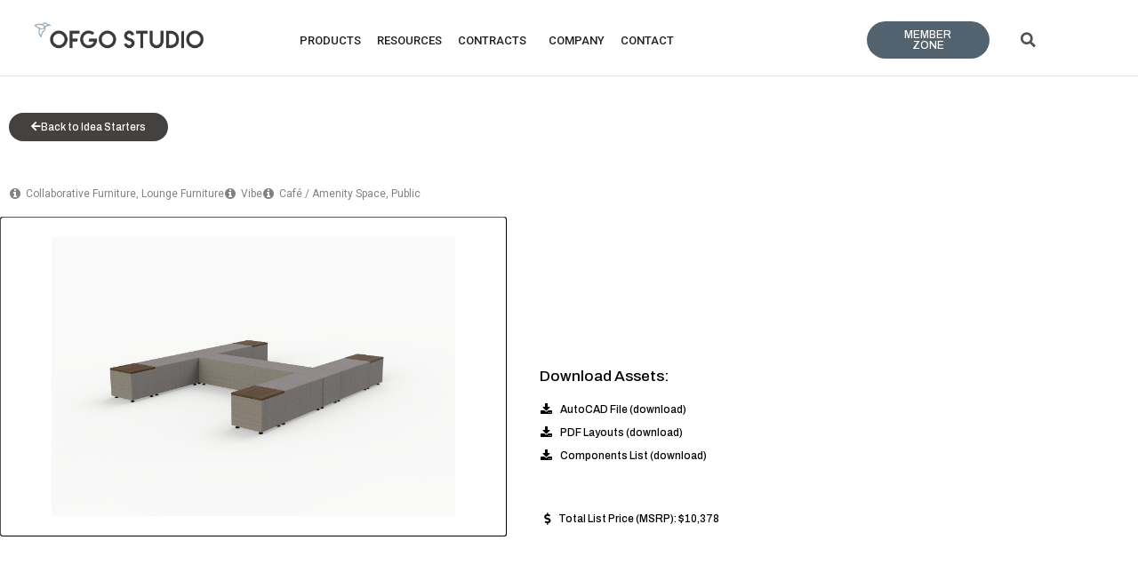

--- FILE ---
content_type: text/html; charset=UTF-8
request_url: https://ofgo.com/idea_starters/typ422/
body_size: 38689
content:
<!DOCTYPE html>
<html lang="en-US">
<head>
<meta charset="UTF-8">
<meta name="viewport" content="width=device-width, initial-scale=1">
	<link rel="profile" href="https://gmpg.org/xfn/11"> 
	<meta name='robots' content='index, follow, max-image-preview:large, max-snippet:-1, max-video-preview:-1' />
<meta name="dlm-version" content="5.1.6">
	<!-- This site is optimized with the Yoast SEO plugin v26.7 - https://yoast.com/wordpress/plugins/seo/ -->
	<title>TYP422 - OFGO STUDIO</title>
	<link rel="canonical" href="https://ofgo.com/idea_starters/typ422/" />
	<meta property="og:locale" content="en_US" />
	<meta property="og:type" content="article" />
	<meta property="og:title" content="TYP422 - OFGO STUDIO" />
	<meta property="og:url" content="https://ofgo.com/idea_starters/typ422/" />
	<meta property="og:site_name" content="OFGO STUDIO" />
	<meta property="article:publisher" content="http://www.facebook.com/pages/OFGO/113419472067286" />
	<meta property="article:modified_time" content="2025-04-27T19:53:50+00:00" />
	<meta property="og:image" content="https://ofgo.com/wp-content/uploads/2023/07/422-rendering-scaled.jpg" />
	<meta property="og:image:width" content="2023" />
	<meta property="og:image:height" content="1400" />
	<meta property="og:image:type" content="image/jpeg" />
	<meta name="twitter:card" content="summary_large_image" />
	<meta name="twitter:label1" content="Est. reading time" />
	<meta name="twitter:data1" content="1 minute" />
	<script type="application/ld+json" class="yoast-schema-graph">{"@context":"https://schema.org","@graph":[{"@type":"WebPage","@id":"https://ofgo.com/idea_starters/typ422/","url":"https://ofgo.com/idea_starters/typ422/","name":"TYP422 - OFGO STUDIO","isPartOf":{"@id":"https://ofgo.com/#website"},"primaryImageOfPage":{"@id":"https://ofgo.com/idea_starters/typ422/#primaryimage"},"image":{"@id":"https://ofgo.com/idea_starters/typ422/#primaryimage"},"thumbnailUrl":"https://ofgo.com/wp-content/uploads/2023/07/422-rendering-scaled.jpg","datePublished":"2023-07-04T17:33:09+00:00","dateModified":"2025-04-27T19:53:50+00:00","breadcrumb":{"@id":"https://ofgo.com/idea_starters/typ422/#breadcrumb"},"inLanguage":"en-US","potentialAction":[{"@type":"ReadAction","target":["https://ofgo.com/idea_starters/typ422/"]}]},{"@type":"ImageObject","inLanguage":"en-US","@id":"https://ofgo.com/idea_starters/typ422/#primaryimage","url":"https://ofgo.com/wp-content/uploads/2023/07/422-rendering-scaled.jpg","contentUrl":"https://ofgo.com/wp-content/uploads/2023/07/422-rendering-scaled.jpg","width":2023,"height":1400},{"@type":"BreadcrumbList","@id":"https://ofgo.com/idea_starters/typ422/#breadcrumb","itemListElement":[{"@type":"ListItem","position":1,"name":"Home","item":"https://ofgo.com/"},{"@type":"ListItem","position":2,"name":"Idea Starters","item":"https://ofgo.com/idea_starters/"},{"@type":"ListItem","position":3,"name":"TYP422"}]},{"@type":"WebSite","@id":"https://ofgo.com/#website","url":"https://ofgo.com/","name":"OFGO STUDIO","description":"","publisher":{"@id":"https://ofgo.com/#organization"},"potentialAction":[{"@type":"SearchAction","target":{"@type":"EntryPoint","urlTemplate":"https://ofgo.com/?s={search_term_string}"},"query-input":{"@type":"PropertyValueSpecification","valueRequired":true,"valueName":"search_term_string"}}],"inLanguage":"en-US"},{"@type":"Organization","@id":"https://ofgo.com/#organization","name":"OFGO STUDIO","url":"https://ofgo.com/","logo":{"@type":"ImageObject","inLanguage":"en-US","@id":"https://ofgo.com/#/schema/logo/image/","url":"https://ofgo.com/wp-content/uploads/2019/09/OFGO-Studio_Logo-for-web-V2-01.png","contentUrl":"https://ofgo.com/wp-content/uploads/2019/09/OFGO-Studio_Logo-for-web-V2-01.png","width":1475,"height":264,"caption":"OFGO STUDIO"},"image":{"@id":"https://ofgo.com/#/schema/logo/image/"},"sameAs":["http://www.facebook.com/pages/OFGO/113419472067286","http://www.instagram.com/ofgo_studio","http://linkedin.com/company/ofgo"]}]}</script>
	<!-- / Yoast SEO plugin. -->


<link rel='dns-prefetch' href='//fonts.googleapis.com' />
<link rel="alternate" type="application/rss+xml" title="OFGO STUDIO &raquo; Feed" href="https://ofgo.com/feed/" />
<link rel="alternate" type="application/rss+xml" title="OFGO STUDIO &raquo; Comments Feed" href="https://ofgo.com/comments/feed/" />
<link rel="alternate" title="oEmbed (JSON)" type="application/json+oembed" href="https://ofgo.com/wp-json/oembed/1.0/embed?url=https%3A%2F%2Fofgo.com%2Fidea_starters%2Ftyp422%2F" />
<link rel="alternate" title="oEmbed (XML)" type="text/xml+oembed" href="https://ofgo.com/wp-json/oembed/1.0/embed?url=https%3A%2F%2Fofgo.com%2Fidea_starters%2Ftyp422%2F&#038;format=xml" />
<style id='wp-img-auto-sizes-contain-inline-css'>
img:is([sizes=auto i],[sizes^="auto," i]){contain-intrinsic-size:3000px 1500px}
/*# sourceURL=wp-img-auto-sizes-contain-inline-css */
</style>
<link rel='stylesheet' id='wp-block-library-css' href='https://ofgo.com/wp-includes/css/dist/block-library/style.min.css?ver=6.9' media='all' />
<link rel='stylesheet' id='jet-menu-astra-css' href='https://ofgo.com/wp-content/plugins/jet-menu/integration/themes/astra/assets/css/style.css?ver=2.4.18' media='all' />
<link rel='stylesheet' id='astra-theme-css-css' href='https://ofgo.com/wp-content/themes/astra/assets/css/minified/style.min.css?ver=4.11.18' media='all' />
<style id='astra-theme-css-inline-css'>
.ast-no-sidebar .entry-content .alignfull {margin-left: calc( -50vw + 50%);margin-right: calc( -50vw + 50%);max-width: 100vw;width: 100vw;}.ast-no-sidebar .entry-content .alignwide {margin-left: calc(-41vw + 50%);margin-right: calc(-41vw + 50%);max-width: unset;width: unset;}.ast-no-sidebar .entry-content .alignfull .alignfull,.ast-no-sidebar .entry-content .alignfull .alignwide,.ast-no-sidebar .entry-content .alignwide .alignfull,.ast-no-sidebar .entry-content .alignwide .alignwide,.ast-no-sidebar .entry-content .wp-block-column .alignfull,.ast-no-sidebar .entry-content .wp-block-column .alignwide{width: 100%;margin-left: auto;margin-right: auto;}.wp-block-gallery,.blocks-gallery-grid {margin: 0;}.wp-block-separator {max-width: 100px;}.wp-block-separator.is-style-wide,.wp-block-separator.is-style-dots {max-width: none;}.entry-content .has-2-columns .wp-block-column:first-child {padding-right: 10px;}.entry-content .has-2-columns .wp-block-column:last-child {padding-left: 10px;}@media (max-width: 782px) {.entry-content .wp-block-columns .wp-block-column {flex-basis: 100%;}.entry-content .has-2-columns .wp-block-column:first-child {padding-right: 0;}.entry-content .has-2-columns .wp-block-column:last-child {padding-left: 0;}}body .entry-content .wp-block-latest-posts {margin-left: 0;}body .entry-content .wp-block-latest-posts li {list-style: none;}.ast-no-sidebar .ast-container .entry-content .wp-block-latest-posts {margin-left: 0;}.ast-header-break-point .entry-content .alignwide {margin-left: auto;margin-right: auto;}.entry-content .blocks-gallery-item img {margin-bottom: auto;}.wp-block-pullquote {border-top: 4px solid #555d66;border-bottom: 4px solid #555d66;color: #40464d;}:root{--ast-post-nav-space:0;--ast-container-default-xlg-padding:6.67em;--ast-container-default-lg-padding:5.67em;--ast-container-default-slg-padding:4.34em;--ast-container-default-md-padding:3.34em;--ast-container-default-sm-padding:6.67em;--ast-container-default-xs-padding:2.4em;--ast-container-default-xxs-padding:1.4em;--ast-code-block-background:#EEEEEE;--ast-comment-inputs-background:#FAFAFA;--ast-normal-container-width:1200px;--ast-narrow-container-width:750px;--ast-blog-title-font-weight:normal;--ast-blog-meta-weight:inherit;--ast-global-color-primary:var(--ast-global-color-5);--ast-global-color-secondary:var(--ast-global-color-4);--ast-global-color-alternate-background:var(--ast-global-color-7);--ast-global-color-subtle-background:var(--ast-global-color-6);--ast-bg-style-guide:var( --ast-global-color-secondary,--ast-global-color-5 );--ast-shadow-style-guide:0px 0px 4px 0 #00000057;--ast-global-dark-bg-style:#fff;--ast-global-dark-lfs:#fbfbfb;--ast-widget-bg-color:#fafafa;--ast-wc-container-head-bg-color:#fbfbfb;--ast-title-layout-bg:#eeeeee;--ast-search-border-color:#e7e7e7;--ast-lifter-hover-bg:#e6e6e6;--ast-gallery-block-color:#000;--srfm-color-input-label:var(--ast-global-color-2);}html{font-size:75%;}a,.page-title{color:var(--ast-global-color-0);}a:hover,a:focus{color:var(--ast-global-color-1);}body,button,input,select,textarea,.ast-button,.ast-custom-button{font-family:'Roboto',sans-serif;font-weight:400;font-size:12px;font-size:1rem;line-height:var(--ast-body-line-height,1.65em);}blockquote{color:var(--ast-global-color-3);}h1,h2,h3,h4,h5,h6,.entry-content :where(h1,h2,h3,h4,h5,h6),.site-title,.site-title a{font-family:'Roboto',sans-serif;font-weight:400;}.ast-site-identity .site-title a{color:var(--ast-global-color-2);}.site-title{font-size:35px;font-size:2.9166666666667rem;display:none;}header .custom-logo-link img{max-width:500px;width:500px;}.astra-logo-svg{width:500px;}.site-header .site-description{font-size:15px;font-size:1.25rem;display:none;}.entry-title{font-size:30px;font-size:2.5rem;}.archive .ast-article-post .ast-article-inner,.blog .ast-article-post .ast-article-inner,.archive .ast-article-post .ast-article-inner:hover,.blog .ast-article-post .ast-article-inner:hover{overflow:hidden;}h1,.entry-content :where(h1){font-size:16px;font-size:1.3333333333333rem;font-weight:400;font-family:'Roboto',sans-serif;line-height:1.4em;}h2,.entry-content :where(h2){font-size:18px;font-size:1.5rem;font-family:'Roboto',sans-serif;line-height:1.3em;}h3,.entry-content :where(h3){font-size:16px;font-size:1.3333333333333rem;font-family:'Roboto',sans-serif;line-height:1.3em;}h4,.entry-content :where(h4){font-size:14px;font-size:1.1666666666667rem;line-height:1.2em;font-family:'Roboto',sans-serif;}h5,.entry-content :where(h5){font-size:12px;font-size:1rem;line-height:1.2em;font-family:'Roboto',sans-serif;}h6,.entry-content :where(h6){font-size:10px;font-size:0.83333333333333rem;line-height:1.25em;font-family:'Roboto',sans-serif;}::selection{background-color:var(--ast-global-color-0);color:#ffffff;}body,h1,h2,h3,h4,h5,h6,.entry-title a,.entry-content :where(h1,h2,h3,h4,h5,h6){color:var(--ast-global-color-3);}.tagcloud a:hover,.tagcloud a:focus,.tagcloud a.current-item{color:#ffffff;border-color:var(--ast-global-color-0);background-color:var(--ast-global-color-0);}input:focus,input[type="text"]:focus,input[type="email"]:focus,input[type="url"]:focus,input[type="password"]:focus,input[type="reset"]:focus,input[type="search"]:focus,textarea:focus{border-color:var(--ast-global-color-0);}input[type="radio"]:checked,input[type=reset],input[type="checkbox"]:checked,input[type="checkbox"]:hover:checked,input[type="checkbox"]:focus:checked,input[type=range]::-webkit-slider-thumb{border-color:var(--ast-global-color-0);background-color:var(--ast-global-color-0);box-shadow:none;}.site-footer a:hover + .post-count,.site-footer a:focus + .post-count{background:var(--ast-global-color-0);border-color:var(--ast-global-color-0);}.single .nav-links .nav-previous,.single .nav-links .nav-next{color:var(--ast-global-color-0);}.entry-meta,.entry-meta *{line-height:1.45;color:var(--ast-global-color-0);}.entry-meta a:not(.ast-button):hover,.entry-meta a:not(.ast-button):hover *,.entry-meta a:not(.ast-button):focus,.entry-meta a:not(.ast-button):focus *,.page-links > .page-link,.page-links .page-link:hover,.post-navigation a:hover{color:var(--ast-global-color-1);}#cat option,.secondary .calendar_wrap thead a,.secondary .calendar_wrap thead a:visited{color:var(--ast-global-color-0);}.secondary .calendar_wrap #today,.ast-progress-val span{background:var(--ast-global-color-0);}.secondary a:hover + .post-count,.secondary a:focus + .post-count{background:var(--ast-global-color-0);border-color:var(--ast-global-color-0);}.calendar_wrap #today > a{color:#ffffff;}.page-links .page-link,.single .post-navigation a{color:var(--ast-global-color-0);}.ast-search-menu-icon .search-form button.search-submit{padding:0 4px;}.ast-search-menu-icon form.search-form{padding-right:0;}.ast-header-search .ast-search-menu-icon.ast-dropdown-active .search-form,.ast-header-search .ast-search-menu-icon.ast-dropdown-active .search-field:focus{transition:all 0.2s;}.search-form input.search-field:focus{outline:none;}.widget-title,.widget .wp-block-heading{font-size:17px;font-size:1.4166666666667rem;color:var(--ast-global-color-3);}.single .ast-author-details .author-title{color:var(--ast-global-color-1);}.ast-search-menu-icon.slide-search a:focus-visible:focus-visible,.astra-search-icon:focus-visible,#close:focus-visible,a:focus-visible,.ast-menu-toggle:focus-visible,.site .skip-link:focus-visible,.wp-block-loginout input:focus-visible,.wp-block-search.wp-block-search__button-inside .wp-block-search__inside-wrapper,.ast-header-navigation-arrow:focus-visible,.ast-orders-table__row .ast-orders-table__cell:focus-visible,a#ast-apply-coupon:focus-visible,#ast-apply-coupon:focus-visible,#close:focus-visible,.button.search-submit:focus-visible,#search_submit:focus,.normal-search:focus-visible,.ast-header-account-wrap:focus-visible,.astra-cart-drawer-close:focus,.ast-single-variation:focus,.ast-button:focus{outline-style:dotted;outline-color:inherit;outline-width:thin;}input:focus,input[type="text"]:focus,input[type="email"]:focus,input[type="url"]:focus,input[type="password"]:focus,input[type="reset"]:focus,input[type="search"]:focus,input[type="number"]:focus,textarea:focus,.wp-block-search__input:focus,[data-section="section-header-mobile-trigger"] .ast-button-wrap .ast-mobile-menu-trigger-minimal:focus,.ast-mobile-popup-drawer.active .menu-toggle-close:focus,#ast-scroll-top:focus,#coupon_code:focus,#ast-coupon-code:focus{border-style:dotted;border-color:inherit;border-width:thin;}input{outline:none;}.main-header-menu .menu-link,.ast-header-custom-item a{color:var(--ast-global-color-3);}.main-header-menu .menu-item:hover > .menu-link,.main-header-menu .menu-item:hover > .ast-menu-toggle,.main-header-menu .ast-masthead-custom-menu-items a:hover,.main-header-menu .menu-item.focus > .menu-link,.main-header-menu .menu-item.focus > .ast-menu-toggle,.main-header-menu .current-menu-item > .menu-link,.main-header-menu .current-menu-ancestor > .menu-link,.main-header-menu .current-menu-item > .ast-menu-toggle,.main-header-menu .current-menu-ancestor > .ast-menu-toggle{color:var(--ast-global-color-0);}.header-main-layout-3 .ast-main-header-bar-alignment{margin-right:auto;}.header-main-layout-2 .site-header-section-left .ast-site-identity{text-align:left;}.site-logo-img img{ transition:all 0.2s linear;}body .ast-oembed-container *{position:absolute;top:0;width:100%;height:100%;left:0;}body .wp-block-embed-pocket-casts .ast-oembed-container *{position:unset;}.ast-header-break-point .ast-mobile-menu-buttons-minimal.menu-toggle{background:transparent;color:#333333;}.ast-header-break-point .ast-mobile-menu-buttons-outline.menu-toggle{background:transparent;border:1px solid #333333;color:#333333;}.ast-header-break-point .ast-mobile-menu-buttons-fill.menu-toggle{background:#333333;color:#ffffff;}.ast-single-post-featured-section + article {margin-top: 2em;}.site-content .ast-single-post-featured-section img {width: 100%;overflow: hidden;object-fit: cover;}.ast-separate-container .site-content .ast-single-post-featured-section + article {margin-top: -80px;z-index: 9;position: relative;border-radius: 4px;}@media (min-width: 769px) {.ast-no-sidebar .site-content .ast-article-image-container--wide {margin-left: -120px;margin-right: -120px;max-width: unset;width: unset;}.ast-left-sidebar .site-content .ast-article-image-container--wide,.ast-right-sidebar .site-content .ast-article-image-container--wide {margin-left: -10px;margin-right: -10px;}.site-content .ast-article-image-container--full {margin-left: calc( -50vw + 50%);margin-right: calc( -50vw + 50%);max-width: 100vw;width: 100vw;}.ast-left-sidebar .site-content .ast-article-image-container--full,.ast-right-sidebar .site-content .ast-article-image-container--full {margin-left: -10px;margin-right: -10px;max-width: inherit;width: auto;}}.site > .ast-single-related-posts-container {margin-top: 0;}@media (min-width: 769px) {.ast-desktop .ast-container--narrow {max-width: var(--ast-narrow-container-width);margin: 0 auto;}}.ast-page-builder-template .hentry {margin: 0;}.ast-page-builder-template .site-content > .ast-container {max-width: 100%;padding: 0;}.ast-page-builder-template .site .site-content #primary {padding: 0;margin: 0;}.ast-page-builder-template .no-results {text-align: center;margin: 4em auto;}.ast-page-builder-template .ast-pagination {padding: 2em;}.ast-page-builder-template .entry-header.ast-no-title.ast-no-thumbnail {margin-top: 0;}.ast-page-builder-template .entry-header.ast-header-without-markup {margin-top: 0;margin-bottom: 0;}.ast-page-builder-template .entry-header.ast-no-title.ast-no-meta {margin-bottom: 0;}.ast-page-builder-template.single .post-navigation {padding-bottom: 2em;}.ast-page-builder-template.single-post .site-content > .ast-container {max-width: 100%;}.ast-page-builder-template .entry-header {margin-top: 4em;margin-left: auto;margin-right: auto;padding-left: 20px;padding-right: 20px;}.single.ast-page-builder-template .entry-header {padding-left: 20px;padding-right: 20px;}.ast-page-builder-template .ast-archive-description {margin: 4em auto 0;padding-left: 20px;padding-right: 20px;}.ast-page-builder-template.ast-no-sidebar .entry-content .alignwide {margin-left: 0;margin-right: 0;}.footer-adv .footer-adv-overlay{border-top-style:solid;border-top-color:#7a7a7a;}@media( max-width: 420px ) {.single .nav-links .nav-previous,.single .nav-links .nav-next {width: 100%;text-align: center;}}.wp-block-buttons.aligncenter{justify-content:center;}@media (max-width:782px){.entry-content .wp-block-columns .wp-block-column{margin-left:0px;}}.wp-block-image.aligncenter{margin-left:auto;margin-right:auto;}.wp-block-table.aligncenter{margin-left:auto;margin-right:auto;}.wp-block-buttons .wp-block-button.is-style-outline .wp-block-button__link.wp-element-button,.ast-outline-button,.wp-block-uagb-buttons-child .uagb-buttons-repeater.ast-outline-button{border-top-width:2px;border-right-width:2px;border-bottom-width:2px;border-left-width:2px;font-family:inherit;font-weight:inherit;line-height:1em;}.wp-block-button .wp-block-button__link.wp-element-button.is-style-outline:not(.has-background),.wp-block-button.is-style-outline>.wp-block-button__link.wp-element-button:not(.has-background),.ast-outline-button{background-color:transparent;}.entry-content[data-ast-blocks-layout] > figure{margin-bottom:1em;}.elementor-widget-container .elementor-loop-container .e-loop-item[data-elementor-type="loop-item"]{width:100%;}@media (max-width:768px){.ast-left-sidebar #content > .ast-container{display:flex;flex-direction:column-reverse;width:100%;}.ast-separate-container .ast-article-post,.ast-separate-container .ast-article-single{padding:1.5em 2.14em;}.ast-author-box img.avatar{margin:20px 0 0 0;}}@media (min-width:769px){.ast-separate-container.ast-right-sidebar #primary,.ast-separate-container.ast-left-sidebar #primary{border:0;}.search-no-results.ast-separate-container #primary{margin-bottom:4em;}}.menu-toggle,button,.ast-button,.ast-custom-button,.button,input#submit,input[type="button"],input[type="submit"],input[type="reset"]{color:#ffffff;border-color:#333333;background-color:#333333;padding-top:10px;padding-right:40px;padding-bottom:10px;padding-left:40px;font-family:'Roboto',sans-serif;font-weight:500;font-size:12px;font-size:1rem;}button:focus,.menu-toggle:hover,button:hover,.ast-button:hover,.ast-custom-button:hover .button:hover,.ast-custom-button:hover,input[type=reset]:hover,input[type=reset]:focus,input#submit:hover,input#submit:focus,input[type="button"]:hover,input[type="button"]:focus,input[type="submit"]:hover,input[type="submit"]:focus{color:#ffffff;background-color:var(--ast-global-color-1);border-color:var(--ast-global-color-1);}@media (max-width:768px){.ast-mobile-header-stack .main-header-bar .ast-search-menu-icon{display:inline-block;}.ast-header-break-point.ast-header-custom-item-outside .ast-mobile-header-stack .main-header-bar .ast-search-icon{margin:0;}.ast-comment-avatar-wrap img{max-width:2.5em;}.ast-comment-meta{padding:0 1.8888em 1.3333em;}.ast-separate-container .ast-comment-list li.depth-1{padding:1.5em 2.14em;}.ast-separate-container .comment-respond{padding:2em 2.14em;}}@media (min-width:544px){.ast-container{max-width:100%;}}@media (max-width:544px){.ast-separate-container .ast-article-post,.ast-separate-container .ast-article-single,.ast-separate-container .comments-title,.ast-separate-container .ast-archive-description{padding:1.5em 1em;}.ast-separate-container #content .ast-container{padding-left:0.54em;padding-right:0.54em;}.ast-separate-container .ast-comment-list .bypostauthor{padding:.5em;}.ast-search-menu-icon.ast-dropdown-active .search-field{width:170px;}.site-branding img,.site-header .site-logo-img .custom-logo-link img{max-width:100%;}} #ast-mobile-header .ast-site-header-cart-li a{pointer-events:none;}.ast-no-sidebar.ast-separate-container .entry-content .alignfull {margin-left: -6.67em;margin-right: -6.67em;width: auto;}@media (max-width: 1200px) {.ast-no-sidebar.ast-separate-container .entry-content .alignfull {margin-left: -2.4em;margin-right: -2.4em;}}@media (max-width: 768px) {.ast-no-sidebar.ast-separate-container .entry-content .alignfull {margin-left: -2.14em;margin-right: -2.14em;}}@media (max-width: 544px) {.ast-no-sidebar.ast-separate-container .entry-content .alignfull {margin-left: -1em;margin-right: -1em;}}.ast-no-sidebar.ast-separate-container .entry-content .alignwide {margin-left: -20px;margin-right: -20px;}.ast-no-sidebar.ast-separate-container .entry-content .wp-block-column .alignfull,.ast-no-sidebar.ast-separate-container .entry-content .wp-block-column .alignwide {margin-left: auto;margin-right: auto;width: 100%;}@media (max-width:768px){.widget-title{font-size:15px;font-size:1.3636363636364rem;}body,button,input,select,textarea,.ast-button,.ast-custom-button{font-size:11px;font-size:0.91666666666667rem;}#secondary,#secondary button,#secondary input,#secondary select,#secondary textarea{font-size:11px;font-size:0.91666666666667rem;}.site-title{display:none;}.site-header .site-description{display:none;}h1,.entry-content :where(h1){font-size:20px;}h2,.entry-content :where(h2){font-size:18px;}h3,.entry-content :where(h3){font-size:16px;}h4,.entry-content :where(h4){font-size:14px;font-size:1.1666666666667rem;}h5,.entry-content :where(h5){font-size:12px;font-size:1rem;}}@media (max-width:544px){.widget-title{font-size:15px;font-size:1.3636363636364rem;}body,button,input,select,textarea,.ast-button,.ast-custom-button{font-size:11px;font-size:0.91666666666667rem;}#secondary,#secondary button,#secondary input,#secondary select,#secondary textarea{font-size:11px;font-size:0.91666666666667rem;}.site-title{display:none;}.site-header .site-description{display:none;}h1,.entry-content :where(h1){font-size:18px;}h2,.entry-content :where(h2){font-size:16px;}h3,.entry-content :where(h3){font-size:14px;}h4,.entry-content :where(h4){font-size:12px;font-size:1rem;}}@media (max-width:544px){html{font-size:75%;}}@media (min-width:769px){.ast-container{max-width:1240px;}}@font-face {font-family: "Astra";src: url(https://ofgo.com/wp-content/themes/astra/assets/fonts/astra.woff) format("woff"),url(https://ofgo.com/wp-content/themes/astra/assets/fonts/astra.ttf) format("truetype"),url(https://ofgo.com/wp-content/themes/astra/assets/fonts/astra.svg#astra) format("svg");font-weight: normal;font-style: normal;font-display: fallback;}@media (max-width:921px) {.main-header-bar .main-header-bar-navigation{display:none;}}.ast-desktop .main-header-menu.submenu-with-border .sub-menu,.ast-desktop .main-header-menu.submenu-with-border .astra-full-megamenu-wrapper{border-color:#ffffff;}.ast-desktop .main-header-menu.submenu-with-border .sub-menu{border-style:solid;}.ast-desktop .main-header-menu.submenu-with-border .sub-menu .sub-menu{top:-0px;}.ast-desktop .main-header-menu.submenu-with-border .sub-menu .menu-link,.ast-desktop .main-header-menu.submenu-with-border .children .menu-link{border-bottom-width:0px;border-style:solid;border-color:#eaeaea;}@media (min-width:769px){.main-header-menu .sub-menu .menu-item.ast-left-align-sub-menu:hover > .sub-menu,.main-header-menu .sub-menu .menu-item.ast-left-align-sub-menu.focus > .sub-menu{margin-left:-0px;}}.ast-small-footer{border-top-style:solid;border-top-width:1px;border-top-color:#7a7a7a;}.ast-small-footer-wrap{text-align:center;}.site .comments-area{padding-bottom:3em;}.ast-header-break-point.ast-header-custom-item-inside .main-header-bar .main-header-bar-navigation .ast-search-icon {display: none;}.ast-header-break-point.ast-header-custom-item-inside .main-header-bar .ast-search-menu-icon .search-form {padding: 0;display: block;overflow: hidden;}.ast-header-break-point .ast-header-custom-item .widget:last-child {margin-bottom: 1em;}.ast-header-custom-item .widget {margin: 0.5em;display: inline-block;vertical-align: middle;}.ast-header-custom-item .widget p {margin-bottom: 0;}.ast-header-custom-item .widget li {width: auto;}.ast-header-custom-item-inside .button-custom-menu-item .menu-link {display: none;}.ast-header-custom-item-inside.ast-header-break-point .button-custom-menu-item .ast-custom-button-link {display: none;}.ast-header-custom-item-inside.ast-header-break-point .button-custom-menu-item .menu-link {display: block;}.ast-header-break-point.ast-header-custom-item-outside .main-header-bar .ast-search-icon {margin-right: 1em;}.ast-header-break-point.ast-header-custom-item-inside .main-header-bar .ast-search-menu-icon .search-field,.ast-header-break-point.ast-header-custom-item-inside .main-header-bar .ast-search-menu-icon.ast-inline-search .search-field {width: 100%;padding-right: 5.5em;}.ast-header-break-point.ast-header-custom-item-inside .main-header-bar .ast-search-menu-icon .search-submit {display: block;position: absolute;height: 100%;top: 0;right: 0;padding: 0 1em;border-radius: 0;}.ast-header-break-point .ast-header-custom-item .ast-masthead-custom-menu-items {padding-left: 20px;padding-right: 20px;margin-bottom: 1em;margin-top: 1em;}.ast-header-custom-item-inside.ast-header-break-point .button-custom-menu-item {padding-left: 0;padding-right: 0;margin-top: 0;margin-bottom: 0;}.astra-icon-down_arrow::after {content: "\e900";font-family: Astra;}.astra-icon-close::after {content: "\e5cd";font-family: Astra;}.astra-icon-drag_handle::after {content: "\e25d";font-family: Astra;}.astra-icon-format_align_justify::after {content: "\e235";font-family: Astra;}.astra-icon-menu::after {content: "\e5d2";font-family: Astra;}.astra-icon-reorder::after {content: "\e8fe";font-family: Astra;}.astra-icon-search::after {content: "\e8b6";font-family: Astra;}.astra-icon-zoom_in::after {content: "\e56b";font-family: Astra;}.astra-icon-check-circle::after {content: "\e901";font-family: Astra;}.astra-icon-shopping-cart::after {content: "\f07a";font-family: Astra;}.astra-icon-shopping-bag::after {content: "\f290";font-family: Astra;}.astra-icon-shopping-basket::after {content: "\f291";font-family: Astra;}.astra-icon-circle-o::after {content: "\e903";font-family: Astra;}.astra-icon-certificate::after {content: "\e902";font-family: Astra;}blockquote {padding: 1.2em;}:root .has-ast-global-color-0-color{color:var(--ast-global-color-0);}:root .has-ast-global-color-0-background-color{background-color:var(--ast-global-color-0);}:root .wp-block-button .has-ast-global-color-0-color{color:var(--ast-global-color-0);}:root .wp-block-button .has-ast-global-color-0-background-color{background-color:var(--ast-global-color-0);}:root .has-ast-global-color-1-color{color:var(--ast-global-color-1);}:root .has-ast-global-color-1-background-color{background-color:var(--ast-global-color-1);}:root .wp-block-button .has-ast-global-color-1-color{color:var(--ast-global-color-1);}:root .wp-block-button .has-ast-global-color-1-background-color{background-color:var(--ast-global-color-1);}:root .has-ast-global-color-2-color{color:var(--ast-global-color-2);}:root .has-ast-global-color-2-background-color{background-color:var(--ast-global-color-2);}:root .wp-block-button .has-ast-global-color-2-color{color:var(--ast-global-color-2);}:root .wp-block-button .has-ast-global-color-2-background-color{background-color:var(--ast-global-color-2);}:root .has-ast-global-color-3-color{color:var(--ast-global-color-3);}:root .has-ast-global-color-3-background-color{background-color:var(--ast-global-color-3);}:root .wp-block-button .has-ast-global-color-3-color{color:var(--ast-global-color-3);}:root .wp-block-button .has-ast-global-color-3-background-color{background-color:var(--ast-global-color-3);}:root .has-ast-global-color-4-color{color:var(--ast-global-color-4);}:root .has-ast-global-color-4-background-color{background-color:var(--ast-global-color-4);}:root .wp-block-button .has-ast-global-color-4-color{color:var(--ast-global-color-4);}:root .wp-block-button .has-ast-global-color-4-background-color{background-color:var(--ast-global-color-4);}:root .has-ast-global-color-5-color{color:var(--ast-global-color-5);}:root .has-ast-global-color-5-background-color{background-color:var(--ast-global-color-5);}:root .wp-block-button .has-ast-global-color-5-color{color:var(--ast-global-color-5);}:root .wp-block-button .has-ast-global-color-5-background-color{background-color:var(--ast-global-color-5);}:root .has-ast-global-color-6-color{color:var(--ast-global-color-6);}:root .has-ast-global-color-6-background-color{background-color:var(--ast-global-color-6);}:root .wp-block-button .has-ast-global-color-6-color{color:var(--ast-global-color-6);}:root .wp-block-button .has-ast-global-color-6-background-color{background-color:var(--ast-global-color-6);}:root .has-ast-global-color-7-color{color:var(--ast-global-color-7);}:root .has-ast-global-color-7-background-color{background-color:var(--ast-global-color-7);}:root .wp-block-button .has-ast-global-color-7-color{color:var(--ast-global-color-7);}:root .wp-block-button .has-ast-global-color-7-background-color{background-color:var(--ast-global-color-7);}:root .has-ast-global-color-8-color{color:var(--ast-global-color-8);}:root .has-ast-global-color-8-background-color{background-color:var(--ast-global-color-8);}:root .wp-block-button .has-ast-global-color-8-color{color:var(--ast-global-color-8);}:root .wp-block-button .has-ast-global-color-8-background-color{background-color:var(--ast-global-color-8);}:root{--ast-global-color-0:#0170B9;--ast-global-color-1:#3a3a3a;--ast-global-color-2:#3a3a3a;--ast-global-color-3:#4B4F58;--ast-global-color-4:#F5F5F5;--ast-global-color-5:#FFFFFF;--ast-global-color-6:#E5E5E5;--ast-global-color-7:#424242;--ast-global-color-8:#000000;}:root {--ast-border-color : #dddddd;}.ast-single-entry-banner {-js-display: flex;display: flex;flex-direction: column;justify-content: center;text-align: center;position: relative;background: var(--ast-title-layout-bg);}.ast-single-entry-banner[data-banner-layout="layout-1"] {max-width: 1200px;background: inherit;padding: 20px 0;}.ast-single-entry-banner[data-banner-width-type="custom"] {margin: 0 auto;width: 100%;}.ast-single-entry-banner + .site-content .entry-header {margin-bottom: 0;}.site .ast-author-avatar {--ast-author-avatar-size: ;}a.ast-underline-text {text-decoration: underline;}.ast-container > .ast-terms-link {position: relative;display: block;}a.ast-button.ast-badge-tax {padding: 4px 8px;border-radius: 3px;font-size: inherit;}header.entry-header{text-align:left;}header.entry-header > *:not(:last-child){margin-bottom:10px;}header.entry-header .post-thumb img,.ast-single-post-featured-section.post-thumb img{aspect-ratio:16/9;}@media (max-width:768px){header.entry-header{text-align:left;}}@media (max-width:544px){header.entry-header{text-align:left;}}.ast-archive-entry-banner {-js-display: flex;display: flex;flex-direction: column;justify-content: center;text-align: center;position: relative;background: var(--ast-title-layout-bg);}.ast-archive-entry-banner[data-banner-width-type="custom"] {margin: 0 auto;width: 100%;}.ast-archive-entry-banner[data-banner-layout="layout-1"] {background: inherit;padding: 20px 0;text-align: left;}body.archive .ast-archive-description{max-width:1200px;width:100%;text-align:left;padding-top:3em;padding-right:3em;padding-bottom:3em;padding-left:3em;}body.archive .ast-archive-description .ast-archive-title,body.archive .ast-archive-description .ast-archive-title *{font-size:40px;font-size:3.3333333333333rem;}body.archive .ast-archive-description > *:not(:last-child){margin-bottom:10px;}@media (max-width:768px){body.archive .ast-archive-description{text-align:left;}}@media (max-width:544px){body.archive .ast-archive-description{text-align:left;}}.ast-breadcrumbs .trail-browse,.ast-breadcrumbs .trail-items,.ast-breadcrumbs .trail-items li{display:inline-block;margin:0;padding:0;border:none;background:inherit;text-indent:0;text-decoration:none;}.ast-breadcrumbs .trail-browse{font-size:inherit;font-style:inherit;font-weight:inherit;color:inherit;}.ast-breadcrumbs .trail-items{list-style:none;}.trail-items li::after{padding:0 0.3em;content:"\00bb";}.trail-items li:last-of-type::after{display:none;}h1,h2,h3,h4,h5,h6,.entry-content :where(h1,h2,h3,h4,h5,h6){color:var(--ast-global-color-2);}.elementor-posts-container [CLASS*="ast-width-"]{width:100%;}.elementor-template-full-width .ast-container{display:block;}.elementor-screen-only,.screen-reader-text,.screen-reader-text span,.ui-helper-hidden-accessible{top:0 !important;}@media (max-width:544px){.elementor-element .elementor-wc-products .woocommerce[class*="columns-"] ul.products li.product{width:auto;margin:0;}.elementor-element .woocommerce .woocommerce-result-count{float:none;}}.ast-header-break-point .main-header-bar{border-bottom-width:0px;border-bottom-color:#ffffff;}@media (min-width:769px){.main-header-bar{border-bottom-width:0px;border-bottom-color:#ffffff;}}.main-header-menu .menu-item,#astra-footer-menu .menu-item,.main-header-bar .ast-masthead-custom-menu-items{-js-display:flex;display:flex;-webkit-box-pack:center;-webkit-justify-content:center;-moz-box-pack:center;-ms-flex-pack:center;justify-content:center;-webkit-box-orient:vertical;-webkit-box-direction:normal;-webkit-flex-direction:column;-moz-box-orient:vertical;-moz-box-direction:normal;-ms-flex-direction:column;flex-direction:column;}.main-header-menu > .menu-item > .menu-link,#astra-footer-menu > .menu-item > .menu-link{height:100%;-webkit-box-align:center;-webkit-align-items:center;-moz-box-align:center;-ms-flex-align:center;align-items:center;-js-display:flex;display:flex;}.ast-primary-menu-disabled .main-header-bar .ast-masthead-custom-menu-items{flex:unset;}.header-main-layout-1 .ast-flex.main-header-container,.header-main-layout-3 .ast-flex.main-header-container{-webkit-align-content:center;-ms-flex-line-pack:center;align-content:center;-webkit-box-align:center;-webkit-align-items:center;-moz-box-align:center;-ms-flex-align:center;align-items:center;}.main-header-menu .sub-menu .menu-item.menu-item-has-children > .menu-link:after{position:absolute;right:1em;top:50%;transform:translate(0,-50%) rotate(270deg);}.ast-header-break-point .main-header-bar .main-header-bar-navigation .page_item_has_children > .ast-menu-toggle::before,.ast-header-break-point .main-header-bar .main-header-bar-navigation .menu-item-has-children > .ast-menu-toggle::before,.ast-mobile-popup-drawer .main-header-bar-navigation .menu-item-has-children>.ast-menu-toggle::before,.ast-header-break-point .ast-mobile-header-wrap .main-header-bar-navigation .menu-item-has-children > .ast-menu-toggle::before{font-weight:bold;content:"\e900";font-family:Astra;text-decoration:inherit;display:inline-block;}.ast-header-break-point .main-navigation ul.sub-menu .menu-item .menu-link:before{content:"\e900";font-family:Astra;font-size:.65em;text-decoration:inherit;display:inline-block;transform:translate(0,-2px) rotateZ(270deg);margin-right:5px;}.widget_search .search-form:after{font-family:Astra;font-size:1.2em;font-weight:normal;content:"\e8b6";position:absolute;top:50%;right:15px;transform:translate(0,-50%);}.astra-search-icon::before{content:"\e8b6";font-family:Astra;font-style:normal;font-weight:normal;text-decoration:inherit;text-align:center;-webkit-font-smoothing:antialiased;-moz-osx-font-smoothing:grayscale;z-index:3;}.main-header-bar .main-header-bar-navigation .page_item_has_children > a:after,.main-header-bar .main-header-bar-navigation .menu-item-has-children > a:after,.menu-item-has-children .ast-header-navigation-arrow:after{content:"\e900";display:inline-block;font-family:Astra;font-size:.6rem;font-weight:bold;text-rendering:auto;-webkit-font-smoothing:antialiased;-moz-osx-font-smoothing:grayscale;margin-left:10px;line-height:normal;}.menu-item-has-children .sub-menu .ast-header-navigation-arrow:after{margin-left:0;}.ast-mobile-popup-drawer .main-header-bar-navigation .ast-submenu-expanded>.ast-menu-toggle::before{transform:rotateX(180deg);}.ast-header-break-point .main-header-bar-navigation .menu-item-has-children > .menu-link:after{display:none;}@media (min-width:769px){.ast-builder-menu .main-navigation > ul > li:last-child a{margin-right:0;}}.ast-separate-container .ast-article-inner{background-color:transparent;background-image:none;}.ast-separate-container .ast-article-post{background-color:var(--ast-global-color-5);}@media (max-width:768px){.ast-separate-container .ast-article-post{background-color:var(--ast-global-color-5);}}@media (max-width:544px){.ast-separate-container .ast-article-post{background-color:var(--ast-global-color-5);}}.ast-separate-container .ast-article-single:not(.ast-related-post),.ast-separate-container .error-404,.ast-separate-container .no-results,.single.ast-separate-container.ast-author-meta,.ast-separate-container .related-posts-title-wrapper,.ast-separate-container .comments-count-wrapper,.ast-box-layout.ast-plain-container .site-content,.ast-padded-layout.ast-plain-container .site-content,.ast-separate-container .ast-archive-description,.ast-separate-container .comments-area .comment-respond,.ast-separate-container .comments-area .ast-comment-list li,.ast-separate-container .comments-area .comments-title{background-color:var(--ast-global-color-5);}@media (max-width:768px){.ast-separate-container .ast-article-single:not(.ast-related-post),.ast-separate-container .error-404,.ast-separate-container .no-results,.single.ast-separate-container.ast-author-meta,.ast-separate-container .related-posts-title-wrapper,.ast-separate-container .comments-count-wrapper,.ast-box-layout.ast-plain-container .site-content,.ast-padded-layout.ast-plain-container .site-content,.ast-separate-container .ast-archive-description{background-color:var(--ast-global-color-5);}}@media (max-width:544px){.ast-separate-container .ast-article-single:not(.ast-related-post),.ast-separate-container .error-404,.ast-separate-container .no-results,.single.ast-separate-container.ast-author-meta,.ast-separate-container .related-posts-title-wrapper,.ast-separate-container .comments-count-wrapper,.ast-box-layout.ast-plain-container .site-content,.ast-padded-layout.ast-plain-container .site-content,.ast-separate-container .ast-archive-description{background-color:var(--ast-global-color-5);}}.ast-separate-container.ast-two-container #secondary .widget{background-color:var(--ast-global-color-5);}@media (max-width:768px){.ast-separate-container.ast-two-container #secondary .widget{background-color:var(--ast-global-color-5);}}@media (max-width:544px){.ast-separate-container.ast-two-container #secondary .widget{background-color:var(--ast-global-color-5);}}:root{--e-global-color-astglobalcolor0:#0170B9;--e-global-color-astglobalcolor1:#3a3a3a;--e-global-color-astglobalcolor2:#3a3a3a;--e-global-color-astglobalcolor3:#4B4F58;--e-global-color-astglobalcolor4:#F5F5F5;--e-global-color-astglobalcolor5:#FFFFFF;--e-global-color-astglobalcolor6:#E5E5E5;--e-global-color-astglobalcolor7:#424242;--e-global-color-astglobalcolor8:#000000;}
/*# sourceURL=astra-theme-css-inline-css */
</style>
<link rel='stylesheet' id='astra-google-fonts-css' href='https://fonts.googleapis.com/css?family=Roboto%3A400%2C%2C500&#038;display=fallback&#038;ver=4.11.18' media='all' />
<style id='wp-emoji-styles-inline-css'>

	img.wp-smiley, img.emoji {
		display: inline !important;
		border: none !important;
		box-shadow: none !important;
		height: 1em !important;
		width: 1em !important;
		margin: 0 0.07em !important;
		vertical-align: -0.1em !important;
		background: none !important;
		padding: 0 !important;
	}
/*# sourceURL=wp-emoji-styles-inline-css */
</style>
<style id='filebird-block-filebird-gallery-style-inline-css'>
ul.filebird-block-filebird-gallery{margin:auto!important;padding:0!important;width:100%}ul.filebird-block-filebird-gallery.layout-grid{display:grid;grid-gap:20px;align-items:stretch;grid-template-columns:repeat(var(--columns),1fr);justify-items:stretch}ul.filebird-block-filebird-gallery.layout-grid li img{border:1px solid #ccc;box-shadow:2px 2px 6px 0 rgba(0,0,0,.3);height:100%;max-width:100%;-o-object-fit:cover;object-fit:cover;width:100%}ul.filebird-block-filebird-gallery.layout-masonry{-moz-column-count:var(--columns);-moz-column-gap:var(--space);column-gap:var(--space);-moz-column-width:var(--min-width);columns:var(--min-width) var(--columns);display:block;overflow:auto}ul.filebird-block-filebird-gallery.layout-masonry li{margin-bottom:var(--space)}ul.filebird-block-filebird-gallery li{list-style:none}ul.filebird-block-filebird-gallery li figure{height:100%;margin:0;padding:0;position:relative;width:100%}ul.filebird-block-filebird-gallery li figure figcaption{background:linear-gradient(0deg,rgba(0,0,0,.7),rgba(0,0,0,.3) 70%,transparent);bottom:0;box-sizing:border-box;color:#fff;font-size:.8em;margin:0;max-height:100%;overflow:auto;padding:3em .77em .7em;position:absolute;text-align:center;width:100%;z-index:2}ul.filebird-block-filebird-gallery li figure figcaption a{color:inherit}

/*# sourceURL=https://ofgo.com/wp-content/plugins/filebird/blocks/filebird-gallery/build/style-index.css */
</style>
<style id='global-styles-inline-css'>
:root{--wp--preset--aspect-ratio--square: 1;--wp--preset--aspect-ratio--4-3: 4/3;--wp--preset--aspect-ratio--3-4: 3/4;--wp--preset--aspect-ratio--3-2: 3/2;--wp--preset--aspect-ratio--2-3: 2/3;--wp--preset--aspect-ratio--16-9: 16/9;--wp--preset--aspect-ratio--9-16: 9/16;--wp--preset--color--black: #000000;--wp--preset--color--cyan-bluish-gray: #abb8c3;--wp--preset--color--white: #ffffff;--wp--preset--color--pale-pink: #f78da7;--wp--preset--color--vivid-red: #cf2e2e;--wp--preset--color--luminous-vivid-orange: #ff6900;--wp--preset--color--luminous-vivid-amber: #fcb900;--wp--preset--color--light-green-cyan: #7bdcb5;--wp--preset--color--vivid-green-cyan: #00d084;--wp--preset--color--pale-cyan-blue: #8ed1fc;--wp--preset--color--vivid-cyan-blue: #0693e3;--wp--preset--color--vivid-purple: #9b51e0;--wp--preset--color--ast-global-color-0: var(--ast-global-color-0);--wp--preset--color--ast-global-color-1: var(--ast-global-color-1);--wp--preset--color--ast-global-color-2: var(--ast-global-color-2);--wp--preset--color--ast-global-color-3: var(--ast-global-color-3);--wp--preset--color--ast-global-color-4: var(--ast-global-color-4);--wp--preset--color--ast-global-color-5: var(--ast-global-color-5);--wp--preset--color--ast-global-color-6: var(--ast-global-color-6);--wp--preset--color--ast-global-color-7: var(--ast-global-color-7);--wp--preset--color--ast-global-color-8: var(--ast-global-color-8);--wp--preset--gradient--vivid-cyan-blue-to-vivid-purple: linear-gradient(135deg,rgb(6,147,227) 0%,rgb(155,81,224) 100%);--wp--preset--gradient--light-green-cyan-to-vivid-green-cyan: linear-gradient(135deg,rgb(122,220,180) 0%,rgb(0,208,130) 100%);--wp--preset--gradient--luminous-vivid-amber-to-luminous-vivid-orange: linear-gradient(135deg,rgb(252,185,0) 0%,rgb(255,105,0) 100%);--wp--preset--gradient--luminous-vivid-orange-to-vivid-red: linear-gradient(135deg,rgb(255,105,0) 0%,rgb(207,46,46) 100%);--wp--preset--gradient--very-light-gray-to-cyan-bluish-gray: linear-gradient(135deg,rgb(238,238,238) 0%,rgb(169,184,195) 100%);--wp--preset--gradient--cool-to-warm-spectrum: linear-gradient(135deg,rgb(74,234,220) 0%,rgb(151,120,209) 20%,rgb(207,42,186) 40%,rgb(238,44,130) 60%,rgb(251,105,98) 80%,rgb(254,248,76) 100%);--wp--preset--gradient--blush-light-purple: linear-gradient(135deg,rgb(255,206,236) 0%,rgb(152,150,240) 100%);--wp--preset--gradient--blush-bordeaux: linear-gradient(135deg,rgb(254,205,165) 0%,rgb(254,45,45) 50%,rgb(107,0,62) 100%);--wp--preset--gradient--luminous-dusk: linear-gradient(135deg,rgb(255,203,112) 0%,rgb(199,81,192) 50%,rgb(65,88,208) 100%);--wp--preset--gradient--pale-ocean: linear-gradient(135deg,rgb(255,245,203) 0%,rgb(182,227,212) 50%,rgb(51,167,181) 100%);--wp--preset--gradient--electric-grass: linear-gradient(135deg,rgb(202,248,128) 0%,rgb(113,206,126) 100%);--wp--preset--gradient--midnight: linear-gradient(135deg,rgb(2,3,129) 0%,rgb(40,116,252) 100%);--wp--preset--font-size--small: 13px;--wp--preset--font-size--medium: 20px;--wp--preset--font-size--large: 36px;--wp--preset--font-size--x-large: 42px;--wp--preset--spacing--20: 0.44rem;--wp--preset--spacing--30: 0.67rem;--wp--preset--spacing--40: 1rem;--wp--preset--spacing--50: 1.5rem;--wp--preset--spacing--60: 2.25rem;--wp--preset--spacing--70: 3.38rem;--wp--preset--spacing--80: 5.06rem;--wp--preset--shadow--natural: 6px 6px 9px rgba(0, 0, 0, 0.2);--wp--preset--shadow--deep: 12px 12px 50px rgba(0, 0, 0, 0.4);--wp--preset--shadow--sharp: 6px 6px 0px rgba(0, 0, 0, 0.2);--wp--preset--shadow--outlined: 6px 6px 0px -3px rgb(255, 255, 255), 6px 6px rgb(0, 0, 0);--wp--preset--shadow--crisp: 6px 6px 0px rgb(0, 0, 0);}:root { --wp--style--global--content-size: var(--wp--custom--ast-content-width-size);--wp--style--global--wide-size: var(--wp--custom--ast-wide-width-size); }:where(body) { margin: 0; }.wp-site-blocks > .alignleft { float: left; margin-right: 2em; }.wp-site-blocks > .alignright { float: right; margin-left: 2em; }.wp-site-blocks > .aligncenter { justify-content: center; margin-left: auto; margin-right: auto; }:where(.wp-site-blocks) > * { margin-block-start: 24px; margin-block-end: 0; }:where(.wp-site-blocks) > :first-child { margin-block-start: 0; }:where(.wp-site-blocks) > :last-child { margin-block-end: 0; }:root { --wp--style--block-gap: 24px; }:root :where(.is-layout-flow) > :first-child{margin-block-start: 0;}:root :where(.is-layout-flow) > :last-child{margin-block-end: 0;}:root :where(.is-layout-flow) > *{margin-block-start: 24px;margin-block-end: 0;}:root :where(.is-layout-constrained) > :first-child{margin-block-start: 0;}:root :where(.is-layout-constrained) > :last-child{margin-block-end: 0;}:root :where(.is-layout-constrained) > *{margin-block-start: 24px;margin-block-end: 0;}:root :where(.is-layout-flex){gap: 24px;}:root :where(.is-layout-grid){gap: 24px;}.is-layout-flow > .alignleft{float: left;margin-inline-start: 0;margin-inline-end: 2em;}.is-layout-flow > .alignright{float: right;margin-inline-start: 2em;margin-inline-end: 0;}.is-layout-flow > .aligncenter{margin-left: auto !important;margin-right: auto !important;}.is-layout-constrained > .alignleft{float: left;margin-inline-start: 0;margin-inline-end: 2em;}.is-layout-constrained > .alignright{float: right;margin-inline-start: 2em;margin-inline-end: 0;}.is-layout-constrained > .aligncenter{margin-left: auto !important;margin-right: auto !important;}.is-layout-constrained > :where(:not(.alignleft):not(.alignright):not(.alignfull)){max-width: var(--wp--style--global--content-size);margin-left: auto !important;margin-right: auto !important;}.is-layout-constrained > .alignwide{max-width: var(--wp--style--global--wide-size);}body .is-layout-flex{display: flex;}.is-layout-flex{flex-wrap: wrap;align-items: center;}.is-layout-flex > :is(*, div){margin: 0;}body .is-layout-grid{display: grid;}.is-layout-grid > :is(*, div){margin: 0;}body{padding-top: 0px;padding-right: 0px;padding-bottom: 0px;padding-left: 0px;}a:where(:not(.wp-element-button)){text-decoration: none;}:root :where(.wp-element-button, .wp-block-button__link){background-color: #32373c;border-width: 0;color: #fff;font-family: inherit;font-size: inherit;font-style: inherit;font-weight: inherit;letter-spacing: inherit;line-height: inherit;padding-top: calc(0.667em + 2px);padding-right: calc(1.333em + 2px);padding-bottom: calc(0.667em + 2px);padding-left: calc(1.333em + 2px);text-decoration: none;text-transform: inherit;}.has-black-color{color: var(--wp--preset--color--black) !important;}.has-cyan-bluish-gray-color{color: var(--wp--preset--color--cyan-bluish-gray) !important;}.has-white-color{color: var(--wp--preset--color--white) !important;}.has-pale-pink-color{color: var(--wp--preset--color--pale-pink) !important;}.has-vivid-red-color{color: var(--wp--preset--color--vivid-red) !important;}.has-luminous-vivid-orange-color{color: var(--wp--preset--color--luminous-vivid-orange) !important;}.has-luminous-vivid-amber-color{color: var(--wp--preset--color--luminous-vivid-amber) !important;}.has-light-green-cyan-color{color: var(--wp--preset--color--light-green-cyan) !important;}.has-vivid-green-cyan-color{color: var(--wp--preset--color--vivid-green-cyan) !important;}.has-pale-cyan-blue-color{color: var(--wp--preset--color--pale-cyan-blue) !important;}.has-vivid-cyan-blue-color{color: var(--wp--preset--color--vivid-cyan-blue) !important;}.has-vivid-purple-color{color: var(--wp--preset--color--vivid-purple) !important;}.has-ast-global-color-0-color{color: var(--wp--preset--color--ast-global-color-0) !important;}.has-ast-global-color-1-color{color: var(--wp--preset--color--ast-global-color-1) !important;}.has-ast-global-color-2-color{color: var(--wp--preset--color--ast-global-color-2) !important;}.has-ast-global-color-3-color{color: var(--wp--preset--color--ast-global-color-3) !important;}.has-ast-global-color-4-color{color: var(--wp--preset--color--ast-global-color-4) !important;}.has-ast-global-color-5-color{color: var(--wp--preset--color--ast-global-color-5) !important;}.has-ast-global-color-6-color{color: var(--wp--preset--color--ast-global-color-6) !important;}.has-ast-global-color-7-color{color: var(--wp--preset--color--ast-global-color-7) !important;}.has-ast-global-color-8-color{color: var(--wp--preset--color--ast-global-color-8) !important;}.has-black-background-color{background-color: var(--wp--preset--color--black) !important;}.has-cyan-bluish-gray-background-color{background-color: var(--wp--preset--color--cyan-bluish-gray) !important;}.has-white-background-color{background-color: var(--wp--preset--color--white) !important;}.has-pale-pink-background-color{background-color: var(--wp--preset--color--pale-pink) !important;}.has-vivid-red-background-color{background-color: var(--wp--preset--color--vivid-red) !important;}.has-luminous-vivid-orange-background-color{background-color: var(--wp--preset--color--luminous-vivid-orange) !important;}.has-luminous-vivid-amber-background-color{background-color: var(--wp--preset--color--luminous-vivid-amber) !important;}.has-light-green-cyan-background-color{background-color: var(--wp--preset--color--light-green-cyan) !important;}.has-vivid-green-cyan-background-color{background-color: var(--wp--preset--color--vivid-green-cyan) !important;}.has-pale-cyan-blue-background-color{background-color: var(--wp--preset--color--pale-cyan-blue) !important;}.has-vivid-cyan-blue-background-color{background-color: var(--wp--preset--color--vivid-cyan-blue) !important;}.has-vivid-purple-background-color{background-color: var(--wp--preset--color--vivid-purple) !important;}.has-ast-global-color-0-background-color{background-color: var(--wp--preset--color--ast-global-color-0) !important;}.has-ast-global-color-1-background-color{background-color: var(--wp--preset--color--ast-global-color-1) !important;}.has-ast-global-color-2-background-color{background-color: var(--wp--preset--color--ast-global-color-2) !important;}.has-ast-global-color-3-background-color{background-color: var(--wp--preset--color--ast-global-color-3) !important;}.has-ast-global-color-4-background-color{background-color: var(--wp--preset--color--ast-global-color-4) !important;}.has-ast-global-color-5-background-color{background-color: var(--wp--preset--color--ast-global-color-5) !important;}.has-ast-global-color-6-background-color{background-color: var(--wp--preset--color--ast-global-color-6) !important;}.has-ast-global-color-7-background-color{background-color: var(--wp--preset--color--ast-global-color-7) !important;}.has-ast-global-color-8-background-color{background-color: var(--wp--preset--color--ast-global-color-8) !important;}.has-black-border-color{border-color: var(--wp--preset--color--black) !important;}.has-cyan-bluish-gray-border-color{border-color: var(--wp--preset--color--cyan-bluish-gray) !important;}.has-white-border-color{border-color: var(--wp--preset--color--white) !important;}.has-pale-pink-border-color{border-color: var(--wp--preset--color--pale-pink) !important;}.has-vivid-red-border-color{border-color: var(--wp--preset--color--vivid-red) !important;}.has-luminous-vivid-orange-border-color{border-color: var(--wp--preset--color--luminous-vivid-orange) !important;}.has-luminous-vivid-amber-border-color{border-color: var(--wp--preset--color--luminous-vivid-amber) !important;}.has-light-green-cyan-border-color{border-color: var(--wp--preset--color--light-green-cyan) !important;}.has-vivid-green-cyan-border-color{border-color: var(--wp--preset--color--vivid-green-cyan) !important;}.has-pale-cyan-blue-border-color{border-color: var(--wp--preset--color--pale-cyan-blue) !important;}.has-vivid-cyan-blue-border-color{border-color: var(--wp--preset--color--vivid-cyan-blue) !important;}.has-vivid-purple-border-color{border-color: var(--wp--preset--color--vivid-purple) !important;}.has-ast-global-color-0-border-color{border-color: var(--wp--preset--color--ast-global-color-0) !important;}.has-ast-global-color-1-border-color{border-color: var(--wp--preset--color--ast-global-color-1) !important;}.has-ast-global-color-2-border-color{border-color: var(--wp--preset--color--ast-global-color-2) !important;}.has-ast-global-color-3-border-color{border-color: var(--wp--preset--color--ast-global-color-3) !important;}.has-ast-global-color-4-border-color{border-color: var(--wp--preset--color--ast-global-color-4) !important;}.has-ast-global-color-5-border-color{border-color: var(--wp--preset--color--ast-global-color-5) !important;}.has-ast-global-color-6-border-color{border-color: var(--wp--preset--color--ast-global-color-6) !important;}.has-ast-global-color-7-border-color{border-color: var(--wp--preset--color--ast-global-color-7) !important;}.has-ast-global-color-8-border-color{border-color: var(--wp--preset--color--ast-global-color-8) !important;}.has-vivid-cyan-blue-to-vivid-purple-gradient-background{background: var(--wp--preset--gradient--vivid-cyan-blue-to-vivid-purple) !important;}.has-light-green-cyan-to-vivid-green-cyan-gradient-background{background: var(--wp--preset--gradient--light-green-cyan-to-vivid-green-cyan) !important;}.has-luminous-vivid-amber-to-luminous-vivid-orange-gradient-background{background: var(--wp--preset--gradient--luminous-vivid-amber-to-luminous-vivid-orange) !important;}.has-luminous-vivid-orange-to-vivid-red-gradient-background{background: var(--wp--preset--gradient--luminous-vivid-orange-to-vivid-red) !important;}.has-very-light-gray-to-cyan-bluish-gray-gradient-background{background: var(--wp--preset--gradient--very-light-gray-to-cyan-bluish-gray) !important;}.has-cool-to-warm-spectrum-gradient-background{background: var(--wp--preset--gradient--cool-to-warm-spectrum) !important;}.has-blush-light-purple-gradient-background{background: var(--wp--preset--gradient--blush-light-purple) !important;}.has-blush-bordeaux-gradient-background{background: var(--wp--preset--gradient--blush-bordeaux) !important;}.has-luminous-dusk-gradient-background{background: var(--wp--preset--gradient--luminous-dusk) !important;}.has-pale-ocean-gradient-background{background: var(--wp--preset--gradient--pale-ocean) !important;}.has-electric-grass-gradient-background{background: var(--wp--preset--gradient--electric-grass) !important;}.has-midnight-gradient-background{background: var(--wp--preset--gradient--midnight) !important;}.has-small-font-size{font-size: var(--wp--preset--font-size--small) !important;}.has-medium-font-size{font-size: var(--wp--preset--font-size--medium) !important;}.has-large-font-size{font-size: var(--wp--preset--font-size--large) !important;}.has-x-large-font-size{font-size: var(--wp--preset--font-size--x-large) !important;}
:root :where(.wp-block-pullquote){font-size: 1.5em;line-height: 1.6;}
/*# sourceURL=global-styles-inline-css */
</style>
<link rel='stylesheet' id='dashicons-css' href='https://ofgo.com/wp-includes/css/dashicons.min.css?ver=6.9' media='all' />
<link rel='stylesheet' id='admin-bar-css' href='https://ofgo.com/wp-includes/css/admin-bar.min.css?ver=6.9' media='all' />
<style id='admin-bar-inline-css'>

    /* Hide CanvasJS credits for P404 charts specifically */
    #p404RedirectChart .canvasjs-chart-credit {
        display: none !important;
    }
    
    #p404RedirectChart canvas {
        border-radius: 6px;
    }

    .p404-redirect-adminbar-weekly-title {
        font-weight: bold;
        font-size: 14px;
        color: #fff;
        margin-bottom: 6px;
    }

    #wpadminbar #wp-admin-bar-p404_free_top_button .ab-icon:before {
        content: "\f103";
        color: #dc3545;
        top: 3px;
    }
    
    #wp-admin-bar-p404_free_top_button .ab-item {
        min-width: 80px !important;
        padding: 0px !important;
    }
    
    /* Ensure proper positioning and z-index for P404 dropdown */
    .p404-redirect-adminbar-dropdown-wrap { 
        min-width: 0; 
        padding: 0;
        position: static !important;
    }
    
    #wpadminbar #wp-admin-bar-p404_free_top_button_dropdown {
        position: static !important;
    }
    
    #wpadminbar #wp-admin-bar-p404_free_top_button_dropdown .ab-item {
        padding: 0 !important;
        margin: 0 !important;
    }
    
    .p404-redirect-dropdown-container {
        min-width: 340px;
        padding: 18px 18px 12px 18px;
        background: #23282d !important;
        color: #fff;
        border-radius: 12px;
        box-shadow: 0 8px 32px rgba(0,0,0,0.25);
        margin-top: 10px;
        position: relative !important;
        z-index: 999999 !important;
        display: block !important;
        border: 1px solid #444;
    }
    
    /* Ensure P404 dropdown appears on hover */
    #wpadminbar #wp-admin-bar-p404_free_top_button .p404-redirect-dropdown-container { 
        display: none !important;
    }
    
    #wpadminbar #wp-admin-bar-p404_free_top_button:hover .p404-redirect-dropdown-container { 
        display: block !important;
    }
    
    #wpadminbar #wp-admin-bar-p404_free_top_button:hover #wp-admin-bar-p404_free_top_button_dropdown .p404-redirect-dropdown-container {
        display: block !important;
    }
    
    .p404-redirect-card {
        background: #2c3338;
        border-radius: 8px;
        padding: 18px 18px 12px 18px;
        box-shadow: 0 2px 8px rgba(0,0,0,0.07);
        display: flex;
        flex-direction: column;
        align-items: flex-start;
        border: 1px solid #444;
    }
    
    .p404-redirect-btn {
        display: inline-block;
        background: #dc3545;
        color: #fff !important;
        font-weight: bold;
        padding: 5px 22px;
        border-radius: 8px;
        text-decoration: none;
        font-size: 17px;
        transition: background 0.2s, box-shadow 0.2s;
        margin-top: 8px;
        box-shadow: 0 2px 8px rgba(220,53,69,0.15);
        text-align: center;
        line-height: 1.6;
    }
    
    .p404-redirect-btn:hover {
        background: #c82333;
        color: #fff !important;
        box-shadow: 0 4px 16px rgba(220,53,69,0.25);
    }
    
    /* Prevent conflicts with other admin bar dropdowns */
    #wpadminbar .ab-top-menu > li:hover > .ab-item,
    #wpadminbar .ab-top-menu > li.hover > .ab-item {
        z-index: auto;
    }
    
    #wpadminbar #wp-admin-bar-p404_free_top_button:hover > .ab-item {
        z-index: 999998 !important;
    }
    
/*# sourceURL=admin-bar-inline-css */
</style>
<link rel='stylesheet' id='uscanada-html5-map-style-css' href='https://ofgo.com/wp-content/plugins/uscanadahtmlmap/static/css/map.css?ver=6.9' media='all' />
<link rel='stylesheet' id='search-filter-plugin-styles-css' href='https://ofgo.com/wp-content/plugins/search-filter-pro/public/assets/css/search-filter.min.css?ver=2.5.21' media='all' />
<link rel='stylesheet' id='url-shortify-css' href='https://ofgo.com/wp-content/plugins/url-shortify/lite/dist/styles/url-shortify.css?ver=1.11.4' media='all' />
<link rel='stylesheet' id='astra-addon-css-css' href='https://ofgo.com/wp-content/uploads/astra-addon/astra-addon-695974bf247f01-93426091.css?ver=4.11.13' media='all' />
<style id='astra-addon-css-inline-css'>
@media (min-width:769px){.ast-hide-display-device-desktop{display:none;}[class^="astra-advanced-hook-"] .wp-block-query .wp-block-post-template .wp-block-post{width:100%;}}@media (min-width:545px) and (max-width:768px){.ast-hide-display-device-tablet{display:none;}}@media (max-width:544px){.ast-hide-display-device-mobile{display:none;}}h1,.entry-content :where(h1){color:#515356;}h2,.entry-content :where(h2){color:#515356;}h3,.entry-content :where(h3){color:#515356;}h4,.entry-content :where(h4){color:#515356;}h5,.entry-content :where(h5){color:#515356;}h6,.entry-content :where(h6){color:#515356;}.ast-header-search .ast-search-menu-icon .search-field{border-radius:2px;}.ast-header-search .ast-search-menu-icon .search-submit{border-radius:2px;}.ast-header-search .ast-search-menu-icon .search-form{border-top-width:1px;border-bottom-width:1px;border-left-width:1px;border-right-width:1px;border-color:#ddd;border-radius:2px;}@media (max-width:768px){.ast-separate-container .ast-article-post,.ast-separate-container .ast-article-single,.ast-separate-container .ast-comment-list li.depth-1,.ast-separate-container .comment-respond .ast-separate-container .ast-related-posts-wrap,.single.ast-separate-container .ast-author-details{padding-top:1.5em;padding-bottom:1.5em;}.ast-separate-container .ast-article-post,.ast-separate-container .ast-article-single,.ast-separate-container .comments-count-wrapper,.ast-separate-container .ast-comment-list li.depth-1,.ast-separate-container .comment-respond,.ast-separate-container .related-posts-title-wrapper,.ast-separate-container .related-posts-title-wrapper .single.ast-separate-container .about-author-title-wrapper,.ast-separate-container .ast-related-posts-wrap,.single.ast-separate-container .ast-author-details,.ast-separate-container .ast-single-related-posts-container{padding-right:2.14em;padding-left:2.14em;}.ast-narrow-container .ast-article-post,.ast-narrow-container .ast-article-single,.ast-narrow-container .ast-comment-list li.depth-1,.ast-narrow-container .comment-respond,.ast-narrow-container .ast-related-posts-wrap,.ast-narrow-container .ast-single-related-posts-container,.single.ast-narrow-container .ast-author-details{padding-top:1.5em;padding-bottom:1.5em;}.ast-narrow-container .ast-article-post,.ast-narrow-container .ast-article-single,.ast-narrow-container .comments-count-wrapper,.ast-narrow-container .ast-comment-list li.depth-1,.ast-narrow-container .comment-respond,.ast-narrow-container .related-posts-title-wrapper,.ast-narrow-container .related-posts-title-wrapper,.single.ast-narrow-container .about-author-title-wrapper,.ast-narrow-container .ast-related-posts-wrap,.ast-narrow-container .ast-single-related-posts-container,.single.ast-narrow-container .ast-author-details{padding-right:2.14em;padding-left:2.14em;}.ast-separate-container.ast-right-sidebar #primary,.ast-separate-container.ast-left-sidebar #primary,.ast-separate-container #primary,.ast-plain-container #primary,.ast-narrow-container #primary{margin-top:1.5em;margin-bottom:1.5em;}.ast-left-sidebar #primary,.ast-right-sidebar #primary,.ast-separate-container.ast-right-sidebar #primary,.ast-separate-container.ast-left-sidebar #primary,.ast-separate-container #primary,.ast-narrow-container #primary{padding-left:0em;padding-right:0em;}.ast-no-sidebar.ast-separate-container .entry-content .alignfull,.ast-no-sidebar.ast-narrow-container .entry-content .alignfull{margin-right:-2.14em;margin-left:-2.14em;}}@media (max-width:544px){.ast-separate-container .ast-article-post,.ast-separate-container .ast-article-single,.ast-separate-container .ast-comment-list li.depth-1,.ast-separate-container .comment-respond,.ast-separate-container .ast-related-posts-wrap,.single.ast-separate-container .ast-author-details{padding-top:1.5em;padding-bottom:1.5em;}.ast-narrow-container .ast-article-post,.ast-narrow-container .ast-article-single,.ast-narrow-container .ast-comment-list li.depth-1,.ast-narrow-container .comment-respond,.ast-narrow-container .ast-related-posts-wrap,.ast-narrow-container .ast-single-related-posts-container,.single.ast-narrow-container .ast-author-details{padding-top:1.5em;padding-bottom:1.5em;}.ast-separate-container .ast-article-post,.ast-separate-container .ast-article-single,.ast-separate-container .comments-count-wrapper,.ast-separate-container .ast-comment-list li.depth-1,.ast-separate-container .comment-respond,.ast-separate-container .related-posts-title-wrapper,.ast-separate-container .related-posts-title-wrapper,.single.ast-separate-container .about-author-title-wrapper,.ast-separate-container .ast-related-posts-wrap,.single.ast-separate-container .ast-author-details{padding-right:1em;padding-left:1em;}.ast-narrow-container .ast-article-post,.ast-narrow-container .ast-article-single,.ast-narrow-container .comments-count-wrapper,.ast-narrow-container .ast-comment-list li.depth-1,.ast-narrow-container .comment-respond,.ast-narrow-container .related-posts-title-wrapper,.ast-narrow-container .related-posts-title-wrapper,.single.ast-narrow-container .about-author-title-wrapper,.ast-narrow-container .ast-related-posts-wrap,.ast-narrow-container .ast-single-related-posts-container,.single.ast-narrow-container .ast-author-details{padding-right:1em;padding-left:1em;}.ast-no-sidebar.ast-separate-container .entry-content .alignfull,.ast-no-sidebar.ast-narrow-container .entry-content .alignfull{margin-right:-1em;margin-left:-1em;}}.ast-header-break-point .main-header-bar .main-header-bar-navigation .menu-item-has-children > .ast-menu-toggle{top:0px;right:calc( 20px - 0.907em );}.ast-flyout-menu-enable.ast-header-break-point .main-header-bar .main-header-bar-navigation .main-header-menu > .menu-item-has-children > .ast-menu-toggle{right:calc( 20px - 0.907em );}@media (max-width:544px){.ast-header-break-point .header-main-layout-2 .site-branding,.ast-header-break-point .ast-mobile-header-stack .ast-mobile-menu-buttons{padding-bottom:0px;}}@media (max-width:768px){.ast-separate-container.ast-two-container #secondary .widget,.ast-separate-container #secondary .widget{margin-bottom:1.5em;}}@media (max-width:768px){.ast-separate-container #primary,.ast-narrow-container #primary{padding-top:0px;}}@media (max-width:768px){.ast-separate-container #primary,.ast-narrow-container #primary{padding-bottom:0px;}}.ast-default-menu-enable.ast-main-header-nav-open.ast-header-break-point .main-header-bar,.ast-main-header-nav-open .main-header-bar{padding-bottom:0;}.main-navigation ul .menu-item .menu-link,.ast-header-break-point .main-navigation ul .menu-item .menu-link,.ast-header-break-point li.ast-masthead-custom-menu-items,li.ast-masthead-custom-menu-items{padding-top:0px;padding-right:20px;padding-bottom:0px;padding-left:20px;}.ast-fullscreen-menu-enable.ast-header-break-point .main-header-bar .main-header-bar-navigation .main-header-menu > .menu-item-has-children > .ast-menu-toggle{right:0;}.ast-flyout-menu-enable.ast-header-break-point .main-header-bar .main-header-bar-navigation .menu-item-has-children > .ast-menu-toggle{top:0px;}.ast-fullscreen-menu-enable.ast-header-break-point .main-header-bar .main-header-bar-navigation .sub-menu .menu-item-has-children > .ast-menu-toggle{right:0;}.ast-fullscreen-menu-enable.ast-header-break-point .ast-above-header-menu .sub-menu .menu-item.menu-item-has-children > .menu-link,.ast-default-menu-enable.ast-header-break-point .ast-above-header-menu .sub-menu .menu-item.menu-item-has-children > .menu-link,.ast-flyout-menu-enable.ast-header-break-point .ast-above-header-menu .sub-menu .menu-item.menu-item-has-children > .menu-link{padding-right:0;}.ast-fullscreen-menu-enable.ast-header-break-point .ast-below-header-menu .sub-menu .menu-item.menu-item-has-children > .menu-link,.ast-default-menu-enable.ast-header-break-point .ast-below-header-menu .sub-menu .menu-item.menu-item-has-children > .menu-link,.ast-flyout-menu-enable.ast-header-break-point .ast-below-header-menu .sub-menu .menu-item.menu-item-has-children > .menu-link{padding-right:0;}.ast-fullscreen-below-menu-enable.ast-header-break-point .ast-below-header-enabled .ast-below-header-navigation .ast-below-header-menu .menu-item.menu-item-has-children > .menu-link,.ast-default-below-menu-enable.ast-header-break-point .ast-below-header-enabled .ast-below-header-navigation .ast-below-header-menu .menu-item.menu-item-has-children > .menu-link,.ast-flyout-below-menu-enable.ast-header-break-point .ast-below-header-enabled .ast-below-header-navigation .ast-below-header-menu .menu-item.menu-item-has-children > .menu-link{padding-right:0;}.ast-fullscreen-below-menu-enable.ast-header-break-point .ast-below-header-navigation .menu-item-has-children > .ast-menu-toggle,.ast-fullscreen-below-menu-enable.ast-header-break-point .ast-below-header-menu-items .menu-item-has-children > .ast-menu-toggle{right:0;}.ast-fullscreen-below-menu-enable .ast-below-header-enabled .ast-below-header-navigation .ast-below-header-menu .menu-item.menu-item-has-children .sub-menu .ast-menu-toggle{right:0;}.ast-fullscreen-above-menu-enable.ast-header-break-point .ast-above-header-enabled .ast-above-header-navigation .ast-above-header-menu .menu-item.menu-item-has-children > .menu-link,.ast-default-above-menu-enable.ast-header-break-point .ast-above-header-enabled .ast-above-header-navigation .ast-above-header-menu .menu-item.menu-item-has-children > .menu-link,.ast-flyout-above-menu-enable.ast-header-break-point .ast-above-header-enabled .ast-above-header-navigation .ast-above-header-menu .menu-item.menu-item-has-children > .menu-link{padding-right:0;}.ast-fullscreen-above-menu-enable.ast-header-break-point .ast-above-header-navigation .menu-item-has-children > .ast-menu-toggle,.ast-fullscreen-above-menu-enable.ast-header-break-point .ast-above-header-menu-items .menu-item-has-children > .ast-menu-toggle{right:0;}.ast-fullscreen-above-menu-enable .ast-above-header-enabled .ast-above-header-navigation .ast-above-header-menu .menu-item.menu-item-has-children .sub-menu .ast-menu-toggle{right:0;}@media (max-width:768px){.main-header-bar,.ast-header-break-point .main-header-bar,.ast-header-break-point .header-main-layout-2 .main-header-bar{padding-top:1.5em;padding-bottom:1.5em;}.ast-default-menu-enable.ast-main-header-nav-open.ast-header-break-point .main-header-bar,.ast-main-header-nav-open .main-header-bar{padding-bottom:0;}.ast-fullscreen-menu-enable.ast-header-break-point .main-header-bar .main-header-bar-navigation .main-header-menu > .menu-item-has-children > .ast-menu-toggle{right:0;}.ast-desktop .main-navigation .ast-mm-template-content,.ast-desktop .main-navigation .ast-mm-custom-content,.ast-desktop .main-navigation .ast-mm-custom-text-content,.main-navigation .sub-menu .menu-item .menu-link,.ast-header-break-point .main-navigation .sub-menu .menu-item .menu-link{padding-top:0px;padding-right:0;padding-bottom:0px;padding-left:30px;}.ast-header-break-point .main-navigation .sub-menu .menu-item .menu-item .menu-link{padding-left:calc( 30px + 10px );}.ast-header-break-point .main-navigation .sub-menu .menu-item .menu-item .menu-item .menu-link{padding-left:calc( 30px + 20px );}.ast-header-break-point .main-navigation .sub-menu .menu-item .menu-item .menu-item .menu-item .menu-link{padding-left:calc( 30px + 30px );}.ast-header-break-point .main-navigation .sub-menu .menu-item .menu-item .menu-item .menu-item .menu-item .menu-link{padding-left:calc( 30px + 40px );}.ast-header-break-point .main-header-bar .main-header-bar-navigation .sub-menu .menu-item-has-children > .ast-menu-toggle{top:0px;right:calc( 20px - 0.907em );}.ast-fullscreen-menu-enable.ast-header-break-point .main-header-bar .main-header-bar-navigation .sub-menu .menu-item-has-children > .ast-menu-toggle{margin-right:20px;right:0;}.ast-flyout-menu-enable.ast-header-break-point .main-header-bar .main-header-bar-navigation .sub-menu .menu-item-has-children > .ast-menu-toggle{right:calc( 20px - 0.907em );}.ast-flyout-menu-enable.ast-header-break-point .main-header-bar .main-header-bar-navigation .menu-item-has-children .sub-menu .ast-menu-toggle{top:0px;}.ast-fullscreen-menu-enable.ast-header-break-point .main-navigation .sub-menu .menu-item.menu-item-has-children > .menu-link,.ast-default-menu-enable.ast-header-break-point .main-navigation .sub-menu .menu-item.menu-item-has-children > .menu-link,.ast-flyout-menu-enable.ast-header-break-point .main-navigation .sub-menu .menu-item.menu-item-has-children > .menu-link{padding-top:0px;padding-bottom:0px;padding-left:30px;}.ast-fullscreen-menu-enable.ast-header-break-point .ast-above-header-menu .sub-menu .menu-item.menu-item-has-children > .menu-link,.ast-default-menu-enable.ast-header-break-point .ast-above-header-menu .sub-menu .menu-item.menu-item-has-children > .menu-link,.ast-flyout-menu-enable.ast-header-break-point .ast-above-header-menu .sub-menu .menu-item.menu-item-has-children > .menu-link{padding-right:0;padding-top:0px;padding-bottom:0px;padding-left:30px;}.ast-fullscreen-menu-enable.ast-header-break-point .ast-below-header-menu .sub-menu .menu-item.menu-item-has-children > .menu-link,.ast-default-menu-enable.ast-header-break-point .ast-below-header-menu .sub-menu .menu-item.menu-item-has-children > .menu-link,.ast-flyout-menu-enable.ast-header-break-point .ast-below-header-menu .sub-menu .menu-item.menu-item-has-children > .menu-link{padding-right:0;padding-top:0px;padding-bottom:0px;padding-left:30px;}.ast-fullscreen-menu-enable.ast-header-break-point .ast-below-header-menu .sub-menu .menu-link,.ast-fullscreen-menu-enable.ast-header-break-point .ast-header-break-point .ast-below-header-actual-nav .sub-menu .menu-item .menu-link,.ast-fullscreen-menu-enable.ast-header-break-point .ast-below-header-navigation .sub-menu .menu-item .menu-link,.ast-fullscreen-menu-enable.ast-header-break-point .ast-below-header-menu-items .sub-menu .menu-item .menu-link,.ast-fullscreen-menu-enable.ast-header-break-point .main-navigation .sub-menu .menu-item .menu-link{padding-top:0px;padding-bottom:0px;padding-left:30px;}.ast-below-header,.ast-header-break-point .ast-below-header{padding-top:1em;padding-bottom:1em;}.ast-below-header-menu .menu-link,.below-header-nav-padding-support .below-header-section-1 .below-header-menu > .menu-item > .menu-link,.below-header-nav-padding-support .below-header-section-2 .below-header-menu > .menu-item > .menu-link,.ast-header-break-point .ast-below-header-actual-nav > .ast-below-header-menu > .menu-item > .menu-link{padding-top:0px;padding-right:20px;padding-bottom:0px;padding-left:20px;}.ast-desktop .ast-below-header-menu .ast-mm-template-content,.ast-desktop .ast-below-header-menu .ast-mm-custom-text-content,.ast-below-header-menu .sub-menu .menu-link,.ast-header-break-point .ast-below-header-actual-nav .sub-menu .menu-item .menu-link{padding-top:0px;padding-right:20px;padding-bottom:0px;padding-left:20px;}.ast-header-break-point .ast-below-header-actual-nav .sub-menu .menu-item .menu-item .menu-link,.ast-header-break-point .ast-below-header-menu-items .sub-menu .menu-item .menu-item .menu-link{padding-left:calc( 20px + 10px );}.ast-header-break-point .ast-below-header-actual-nav .sub-menu .menu-item .menu-item .menu-item .menu-link,.ast-header-break-point .ast-below-header-menu-items .sub-menu .menu-item .menu-item .menu-item .menu-link{padding-left:calc( 20px + 20px );}.ast-header-break-point .ast-below-header-actual-nav .sub-menu .menu-item .menu-item .menu-item .menu-item .menu-link,.ast-header-break-point .ast-below-header-menu-items .sub-menu .menu-item .menu-item .menu-item .menu-item .menu-link{padding-left:calc( 20px + 30px );}.ast-header-break-point .ast-below-header-actual-nav .sub-menu .menu-item .menu-item .menu-item .menu-item .menu-item .menu-link,.ast-header-break-point .ast-below-header-menu-items .sub-menu .menu-item .menu-item .menu-item .menu-item .menu-item .menu-link{padding-left:calc( 20px + 40px );}.ast-default-below-menu-enable.ast-header-break-point .ast-below-header-navigation .menu-item-has-children > .ast-menu-toggle,.ast-default-below-menu-enable.ast-header-break-point .ast-below-header-menu-items .menu-item-has-children > .ast-menu-toggle,.ast-flyout-below-menu-enable.ast-header-break-point .ast-below-header-navigation .menu-item-has-children > .ast-menu-toggle,.ast-flyout-below-menu-enable.ast-header-break-point .ast-below-header-menu-items .menu-item-has-children > .ast-menu-toggle{top:0px;right:calc( 20px - 0.907em );}.ast-default-below-menu-enable .ast-below-header-enabled .ast-below-header-navigation .ast-below-header-menu .menu-item.menu-item-has-children .sub-menu .ast-menu-toggle,.ast-flyout-below-menu-enable .ast-below-header-enabled .ast-below-header-navigation .ast-below-header-menu .menu-item.menu-item-has-children .sub-menu .ast-menu-toggle{top:0px;right:calc( 20px - 0.907em );}.ast-fullscreen-below-menu-enable.ast-header-break-point .ast-below-header-navigation .menu-item-has-children > .ast-menu-toggle,.ast-fullscreen-below-menu-enable.ast-header-break-point .ast-below-header-menu-items .menu-item-has-children > .ast-menu-toggle{right:0;}.ast-fullscreen-below-menu-enable .ast-below-header-enabled .ast-below-header-navigation .ast-below-header-menu .menu-item.menu-item-has-children .sub-menu .ast-menu-toggle{right:0;}.ast-above-header{padding-top:0px;padding-bottom:0px;}.ast-above-header-enabled .ast-above-header-navigation .ast-above-header-menu > .menu-item > .menu-link,.ast-header-break-point .ast-above-header-enabled .ast-above-header-menu > .menu-item:first-child > .menu-link,.ast-header-break-point .ast-above-header-enabled .ast-above-header-menu > .menu-item:last-child > .menu-link{padding-top:0px;padding-right:20px;padding-bottom:0px;padding-left:20px;}.ast-header-break-point .ast-above-header-navigation > ul > .menu-item-has-children > .ast-menu-toggle{top:0px;}.ast-desktop .ast-above-header-navigation .ast-mm-custom-text-content,.ast-desktop .ast-above-header-navigation .ast-mm-template-content,.ast-above-header-enabled .ast-above-header-navigation .ast-above-header-menu .menu-item .sub-menu .menu-link,.ast-header-break-point .ast-above-header-enabled .ast-above-header-menu .menu-item .sub-menu .menu-link,.ast-above-header-enabled .ast-above-header-menu > .menu-item:first-child .sub-menu .menu-item .menu-link{padding-top:0px;padding-right:20px;padding-bottom:0px;padding-left:20px;}.ast-header-break-point .ast-above-header-enabled .ast-above-header-menu .menu-item .sub-menu .menu-item .menu-link{padding-left:calc( 20px + 10px );}.ast-header-break-point .ast-above-header-enabled .ast-above-header-menu .menu-item .sub-menu .menu-item .menu-item .menu-link{padding-left:calc( 20px + 20px );}.ast-header-break-point .ast-above-header-enabled .ast-above-header-menu .menu-item .sub-menu .menu-item .menu-item .menu-item .menu-link{padding-left:calc( 20px + 30px );}.ast-header-break-point .ast-above-header-enabled .ast-above-header-menu .menu-item .sub-menu .menu-item .menu-item .menu-item .menu-item .menu-link{padding-left:calc( 20px + 40px );}.ast-default-above-menu-enable.ast-header-break-point .ast-above-header-navigation .menu-item-has-children > .ast-menu-toggle,.ast-default-above-menu-enable.ast-header-break-point .ast-above-header-menu-items .menu-item-has-children > .ast-menu-toggle,.ast-flyout-above-menu-enable.ast-header-break-point .ast-above-header-navigation .menu-item-has-children > .ast-menu-toggle,.ast-flyout-above-menu-enable.ast-header-break-point .ast-above-header-menu-items .menu-item-has-children > .ast-menu-toggle{top:0px;right:calc( 20px - 0.907em );}.ast-default-above-menu-enable .ast-above-header-enabled .ast-above-header-navigation .ast-above-header-menu .menu-item.menu-item-has-children .sub-menu .ast-menu-toggle,.ast-flyout-above-menu-enable .ast-above-header-enabled .ast-above-header-navigation .ast-above-header-menu .menu-item.menu-item-has-children .sub-menu .ast-menu-toggle{top:0px;right:calc( 20px - 0.907em );}.ast-fullscreen-above-menu-enable.ast-header-break-point .ast-above-header-navigation .menu-item-has-children > .ast-menu-toggle,.ast-fullscreen-above-menu-enable.ast-header-break-point .ast-above-header-menu-items .menu-item-has-children > .ast-menu-toggle{right:0;}.ast-fullscreen-above-menu-enable .ast-above-header-enabled .ast-above-header-navigation .ast-above-header-menu .menu-item.menu-item-has-children .sub-menu .ast-menu-toggle{margin-right:20px;right:0;}.ast-footer-overlay{padding-top:2em;padding-bottom:2em;}.ast-small-footer .nav-menu a,.footer-sml-layout-2 .ast-small-footer-section-1 .menu-item a,.footer-sml-layout-2 .ast-small-footer-section-2 .menu-item a{padding-top:0em;padding-right:.5em;padding-bottom:0em;padding-left:.5em;}}@media (max-width:544px){.main-header-bar,.ast-header-break-point .main-header-bar,.ast-header-break-point .header-main-layout-2 .main-header-bar,.ast-header-break-point .ast-mobile-header-stack .main-header-bar{padding-top:1em;padding-bottom:1em;}.ast-default-menu-enable.ast-main-header-nav-open.ast-header-break-point .main-header-bar,.ast-main-header-nav-open .main-header-bar{padding-bottom:0;}.ast-fullscreen-menu-enable.ast-header-break-point .main-header-bar .main-header-bar-navigation .main-header-menu > .menu-item-has-children > .ast-menu-toggle{right:0;}.ast-desktop .main-navigation .ast-mm-template-content,.ast-desktop .main-navigation .ast-mm-custom-content,.ast-desktop .main-navigation .ast-mm-custom-text-content,.main-navigation .sub-menu .menu-item .menu-link,.ast-header-break-point .main-navigation .sub-menu .menu-item .menu-link{padding-right:0;}.ast-fullscreen-menu-enable.ast-header-break-point .main-header-bar .main-header-bar-navigation .sub-menu .menu-item-has-children > .ast-menu-toggle{right:0;}.ast-fullscreen-menu-enable.ast-header-break-point .ast-above-header-menu .sub-menu .menu-item.menu-item-has-children > .menu-link,.ast-default-menu-enable.ast-header-break-point .ast-above-header-menu .sub-menu .menu-item.menu-item-has-children > .menu-link,.ast-flyout-menu-enable.ast-header-break-point .ast-above-header-menu .sub-menu .menu-item.menu-item-has-children > .menu-link{padding-right:0;}.ast-fullscreen-menu-enable.ast-header-break-point .ast-below-header-menu .sub-menu .menu-item.menu-item-has-children > .menu-link,.ast-default-menu-enable.ast-header-break-point .ast-below-header-menu .sub-menu .menu-item.menu-item-has-children > .menu-link,.ast-flyout-menu-enable.ast-header-break-point .ast-below-header-menu .sub-menu .menu-item.menu-item-has-children > .menu-link{padding-right:0;}.ast-fullscreen-below-menu-enable.ast-header-break-point .ast-below-header-navigation .menu-item-has-children > .ast-menu-toggle,.ast-fullscreen-below-menu-enable.ast-header-break-point .ast-below-header-menu-items .menu-item-has-children > .ast-menu-toggle{right:0;}.ast-fullscreen-below-menu-enable .ast-below-header-enabled .ast-below-header-navigation .ast-below-header-menu .menu-item.menu-item-has-children .sub-menu .ast-menu-toggle{right:0;}.ast-above-header{padding-top:0.5em;}.ast-fullscreen-above-menu-enable.ast-header-break-point .ast-above-header-enabled .ast-above-header-navigation .ast-above-header-menu .menu-item.menu-item-has-children > .menu-link,.ast-default-above-menu-enable.ast-header-break-point .ast-above-header-enabled .ast-above-header-navigation .ast-above-header-menu .menu-item.menu-item-has-children > .menu-link,.ast-flyout-above-menu-enable.ast-header-break-point .ast-above-header-enabled .ast-above-header-navigation .ast-above-header-menu .menu-item.menu-item-has-children > .menu-link{padding-right:0;}.ast-fullscreen-above-menu-enable.ast-header-break-point .ast-above-header-navigation .menu-item-has-children > .ast-menu-toggle,.ast-fullscreen-above-menu-enable.ast-header-break-point .ast-above-header-menu-items .menu-item-has-children > .ast-menu-toggle{right:0;}.ast-fullscreen-above-menu-enable .ast-above-header-enabled .ast-above-header-navigation .ast-above-header-menu .menu-item.menu-item-has-children .sub-menu .ast-menu-toggle{right:0;}}@media (max-width:544px){.ast-header-break-point .header-main-layout-2 .site-branding,.ast-header-break-point .ast-mobile-header-stack .ast-mobile-menu-buttons{padding-bottom:0px;}}.site-title,.site-title a{font-family:'Roboto',sans-serif;line-height:1.23em;}.widget-area.secondary .sidebar-main .wp-block-heading,#secondary .widget-title{font-size:10px;font-size:0.83333333333333rem;font-weight:400;font-family:'Roboto',sans-serif;line-height:1.23em;}.secondary .widget > *:not(.widget-title){font-weight:400;font-size:12px;font-size:1rem;}.blog .entry-title,.blog .entry-title a,.archive .entry-title,.archive .entry-title a,.search .entry-title,.search .entry-title a{font-family:'Roboto',sans-serif;line-height:1.23em;}button,.ast-button,input#submit,input[type="button"],input[type="submit"],input[type="reset"]{font-size:12px;font-size:1rem;font-weight:500;font-family:'Roboto',sans-serif;}.ast-search-box.header-cover #close::before,.ast-search-box.full-screen #close::before{font-family:Astra;content:"\e5cd";display:inline-block;transition:transform .3s ease-in-out;}.site-header .ast-inline-search.ast-search-menu-icon .search-field {width: auto;}
/*# sourceURL=astra-addon-css-inline-css */
</style>
<link rel='stylesheet' id='jet-menu-public-styles-css' href='https://ofgo.com/wp-content/plugins/jet-menu/assets/public/css/public.css?ver=2.4.18' media='all' />
<link rel='stylesheet' id='elementor-frontend-css' href='https://ofgo.com/wp-content/plugins/elementor/assets/css/frontend.min.css?ver=3.34.0' media='all' />
<link rel='stylesheet' id='widget-image-css' href='https://ofgo.com/wp-content/plugins/elementor/assets/css/widget-image.min.css?ver=3.34.0' media='all' />
<link rel='stylesheet' id='widget-nav-menu-css' href='https://ofgo.com/wp-content/plugins/elementor-pro/assets/css/widget-nav-menu.min.css?ver=3.34.0' media='all' />
<link rel='stylesheet' id='e-sticky-css' href='https://ofgo.com/wp-content/plugins/elementor-pro/assets/css/modules/sticky.min.css?ver=3.34.0' media='all' />
<link rel='stylesheet' id='widget-search-form-css' href='https://ofgo.com/wp-content/plugins/elementor-pro/assets/css/widget-search-form.min.css?ver=3.34.0' media='all' />
<link rel='stylesheet' id='elementor-icons-shared-0-css' href='https://ofgo.com/wp-content/plugins/elementor/assets/lib/font-awesome/css/fontawesome.min.css?ver=5.15.3' media='all' />
<link rel='stylesheet' id='elementor-icons-fa-solid-css' href='https://ofgo.com/wp-content/plugins/elementor/assets/lib/font-awesome/css/solid.min.css?ver=5.15.3' media='all' />
<link rel='stylesheet' id='widget-heading-css' href='https://ofgo.com/wp-content/plugins/elementor/assets/css/widget-heading.min.css?ver=3.34.0' media='all' />
<link rel='stylesheet' id='widget-icon-list-css' href='https://ofgo.com/wp-content/plugins/elementor/assets/css/widget-icon-list.min.css?ver=3.34.0' media='all' />
<link rel='stylesheet' id='widget-form-css' href='https://ofgo.com/wp-content/plugins/elementor-pro/assets/css/widget-form.min.css?ver=3.34.0' media='all' />
<link rel='stylesheet' id='widget-social-icons-css' href='https://ofgo.com/wp-content/plugins/elementor/assets/css/widget-social-icons.min.css?ver=3.34.0' media='all' />
<link rel='stylesheet' id='e-apple-webkit-css' href='https://ofgo.com/wp-content/plugins/elementor/assets/css/conditionals/apple-webkit.min.css?ver=3.34.0' media='all' />
<link rel='stylesheet' id='widget-spacer-css' href='https://ofgo.com/wp-content/plugins/elementor/assets/css/widget-spacer.min.css?ver=3.34.0' media='all' />
<link rel='stylesheet' id='widget-post-info-css' href='https://ofgo.com/wp-content/plugins/elementor-pro/assets/css/widget-post-info.min.css?ver=3.34.0' media='all' />
<link rel='stylesheet' id='elementor-icons-fa-regular-css' href='https://ofgo.com/wp-content/plugins/elementor/assets/lib/font-awesome/css/regular.min.css?ver=5.15.3' media='all' />
<link rel='stylesheet' id='elementor-icons-css' href='https://ofgo.com/wp-content/plugins/elementor/assets/lib/eicons/css/elementor-icons.min.css?ver=5.45.0' media='all' />
<link rel='stylesheet' id='elementor-post-13934-css' href='https://ofgo.com/wp-content/uploads/elementor/css/post-13934.css?ver=1768891894' media='all' />
<link rel='stylesheet' id='eihe-front-style-css' href='https://ofgo.com/wp-content/plugins/image-hover-effects-addon-for-elementor/assets/style.min.css?ver=1.4.4' media='all' />
<link rel='stylesheet' id='jet-tabs-frontend-css' href='https://ofgo.com/wp-content/plugins/jet-tabs/assets/css/jet-tabs-frontend.css?ver=2.2.12.1' media='all' />
<link rel='stylesheet' id='swiper-css' href='https://ofgo.com/wp-content/plugins/elementor/assets/lib/swiper/v8/css/swiper.min.css?ver=8.4.5' media='all' />
<link rel='stylesheet' id='font-awesome-5-all-css' href='https://ofgo.com/wp-content/plugins/elementor/assets/lib/font-awesome/css/all.min.css?ver=3.34.0' media='all' />
<link rel='stylesheet' id='font-awesome-4-shim-css' href='https://ofgo.com/wp-content/plugins/elementor/assets/lib/font-awesome/css/v4-shims.min.css?ver=3.34.0' media='all' />
<link rel='stylesheet' id='she-header-style-css' href='https://ofgo.com/wp-content/plugins/sticky-header-effects-for-elementor/assets/css/she-header-style.css?ver=2.1.6' media='all' />
<link rel='stylesheet' id='elementor-post-63-css' href='https://ofgo.com/wp-content/uploads/elementor/css/post-63.css?ver=1768891894' media='all' />
<link rel='stylesheet' id='elementor-post-74-css' href='https://ofgo.com/wp-content/uploads/elementor/css/post-74.css?ver=1768891894' media='all' />
<link rel='stylesheet' id='elementor-post-9659-css' href='https://ofgo.com/wp-content/uploads/elementor/css/post-9659.css?ver=1768922335' media='all' />
<link rel='stylesheet' id='astra-child-theme-css-css' href='https://ofgo.com/wp-content/themes/astra-child/style.css?ver=1.0.0' media='all' />
<link rel='stylesheet' id='um_modal-css' href='https://ofgo.com/wp-content/plugins/ultimate-member/assets/css/um-modal.min.css?ver=2.11.1' media='all' />
<link rel='stylesheet' id='um_ui-css' href='https://ofgo.com/wp-content/plugins/ultimate-member/assets/libs/jquery-ui/jquery-ui.min.css?ver=1.13.2' media='all' />
<link rel='stylesheet' id='um_tipsy-css' href='https://ofgo.com/wp-content/plugins/ultimate-member/assets/libs/tipsy/tipsy.min.css?ver=1.0.0a' media='all' />
<link rel='stylesheet' id='um_raty-css' href='https://ofgo.com/wp-content/plugins/ultimate-member/assets/libs/raty/um-raty.min.css?ver=2.6.0' media='all' />
<link rel='stylesheet' id='select2-css' href='https://ofgo.com/wp-content/plugins/ultimate-member/assets/libs/select2/select2.min.css?ver=4.0.13' media='all' />
<link rel='stylesheet' id='um_fileupload-css' href='https://ofgo.com/wp-content/plugins/ultimate-member/assets/css/um-fileupload.min.css?ver=2.11.1' media='all' />
<link rel='stylesheet' id='um_confirm-css' href='https://ofgo.com/wp-content/plugins/ultimate-member/assets/libs/um-confirm/um-confirm.min.css?ver=1.0' media='all' />
<link rel='stylesheet' id='um_datetime-css' href='https://ofgo.com/wp-content/plugins/ultimate-member/assets/libs/pickadate/default.min.css?ver=3.6.2' media='all' />
<link rel='stylesheet' id='um_datetime_date-css' href='https://ofgo.com/wp-content/plugins/ultimate-member/assets/libs/pickadate/default.date.min.css?ver=3.6.2' media='all' />
<link rel='stylesheet' id='um_datetime_time-css' href='https://ofgo.com/wp-content/plugins/ultimate-member/assets/libs/pickadate/default.time.min.css?ver=3.6.2' media='all' />
<link rel='stylesheet' id='um_fonticons_ii-css' href='https://ofgo.com/wp-content/plugins/ultimate-member/assets/libs/legacy/fonticons/fonticons-ii.min.css?ver=2.11.1' media='all' />
<link rel='stylesheet' id='um_fonticons_fa-css' href='https://ofgo.com/wp-content/plugins/ultimate-member/assets/libs/legacy/fonticons/fonticons-fa.min.css?ver=2.11.1' media='all' />
<link rel='stylesheet' id='um_fontawesome-css' href='https://ofgo.com/wp-content/plugins/ultimate-member/assets/css/um-fontawesome.min.css?ver=6.5.2' media='all' />
<link rel='stylesheet' id='um_common-css' href='https://ofgo.com/wp-content/plugins/ultimate-member/assets/css/common.min.css?ver=2.11.1' media='all' />
<link rel='stylesheet' id='um_responsive-css' href='https://ofgo.com/wp-content/plugins/ultimate-member/assets/css/um-responsive.min.css?ver=2.11.1' media='all' />
<link rel='stylesheet' id='um_styles-css' href='https://ofgo.com/wp-content/plugins/ultimate-member/assets/css/um-styles.min.css?ver=2.11.1' media='all' />
<link rel='stylesheet' id='um_crop-css' href='https://ofgo.com/wp-content/plugins/ultimate-member/assets/libs/cropper/cropper.min.css?ver=1.6.1' media='all' />
<link rel='stylesheet' id='um_profile-css' href='https://ofgo.com/wp-content/plugins/ultimate-member/assets/css/um-profile.min.css?ver=2.11.1' media='all' />
<link rel='stylesheet' id='um_account-css' href='https://ofgo.com/wp-content/plugins/ultimate-member/assets/css/um-account.min.css?ver=2.11.1' media='all' />
<link rel='stylesheet' id='um_misc-css' href='https://ofgo.com/wp-content/plugins/ultimate-member/assets/css/um-misc.min.css?ver=2.11.1' media='all' />
<link rel='stylesheet' id='um_default_css-css' href='https://ofgo.com/wp-content/plugins/ultimate-member/assets/css/um-old-default.min.css?ver=2.11.1' media='all' />
<link rel='stylesheet' id='elementor-gf-roboto-css' href='https://fonts.googleapis.com/css?family=Roboto:100,100italic,200,200italic,300,300italic,400,400italic,500,500italic,600,600italic,700,700italic,800,800italic,900,900italic&#038;display=auto' media='all' />
<link rel='stylesheet' id='elementor-gf-robotoslab-css' href='https://fonts.googleapis.com/css?family=Roboto+Slab:100,100italic,200,200italic,300,300italic,400,400italic,500,500italic,600,600italic,700,700italic,800,800italic,900,900italic&#038;display=auto' media='all' />
<link rel='stylesheet' id='elementor-gf-archivo-css' href='https://fonts.googleapis.com/css?family=Archivo:100,100italic,200,200italic,300,300italic,400,400italic,500,500italic,600,600italic,700,700italic,800,800italic,900,900italic&#038;display=auto' media='all' />
<link rel='stylesheet' id='elementor-icons-fa-brands-css' href='https://ofgo.com/wp-content/plugins/elementor/assets/lib/font-awesome/css/brands.min.css?ver=5.15.3' media='all' />
<link rel='stylesheet' id='elementor-icons-iconset-css' href='https://ofgo.com/wp-content/uploads/elementor/custom-icons/iconset/css/iconset.css?ver=1.0.0' media='all' />
<script src="https://ofgo.com/wp-includes/js/jquery/jquery.min.js?ver=3.7.1" id="jquery-core-js" type="fdd0b9837c0d9167b617d34b-text/javascript"></script>
<script src="https://ofgo.com/wp-includes/js/jquery/jquery-migrate.min.js?ver=3.4.1" id="jquery-migrate-js" type="fdd0b9837c0d9167b617d34b-text/javascript"></script>
<script src="https://ofgo.com/wp-content/themes/astra/assets/js/minified/flexibility.min.js?ver=4.11.18" id="astra-flexibility-js" type="fdd0b9837c0d9167b617d34b-text/javascript"></script>
<script id="astra-flexibility-js-after" type="fdd0b9837c0d9167b617d34b-text/javascript">
flexibility(document.documentElement);
//# sourceURL=astra-flexibility-js-after
</script>
<script src="https://ofgo.com/wp-content/plugins/uscanadahtmlmap/static/js/jquery.nicescroll.js?ver=6.9" id="uscanada-html5-map-nicescroll-js" type="fdd0b9837c0d9167b617d34b-text/javascript"></script>
<script id="search-filter-elementor-js-extra" type="fdd0b9837c0d9167b617d34b-text/javascript">
var SFE_DATA = {"ajax_url":"https://ofgo.com/wp-admin/admin-ajax.php","home_url":"https://ofgo.com/"};
//# sourceURL=search-filter-elementor-js-extra
</script>
<script src="https://ofgo.com/wp-content/plugins/search-filter-elementor/assets/v2/js/search-filter-elementor.js?ver=1.4.1" id="search-filter-elementor-js" type="fdd0b9837c0d9167b617d34b-text/javascript"></script>
<script id="search-filter-plugin-build-js-extra" type="fdd0b9837c0d9167b617d34b-text/javascript">
var SF_LDATA = {"ajax_url":"https://ofgo.com/wp-admin/admin-ajax.php","home_url":"https://ofgo.com/","extensions":["search-filter-elementor"]};
//# sourceURL=search-filter-plugin-build-js-extra
</script>
<script src="https://ofgo.com/wp-content/plugins/search-filter-pro/public/assets/js/search-filter-build.min.js?ver=2.5.21" id="search-filter-plugin-build-js" type="fdd0b9837c0d9167b617d34b-text/javascript"></script>
<script src="https://ofgo.com/wp-content/plugins/search-filter-pro/public/assets/js/chosen.jquery.min.js?ver=2.5.21" id="search-filter-plugin-chosen-js" type="fdd0b9837c0d9167b617d34b-text/javascript"></script>
<script id="url-shortify-js-extra" type="fdd0b9837c0d9167b617d34b-text/javascript">
var usParams = {"ajaxurl":"https://ofgo.com/wp-admin/admin-ajax.php"};
//# sourceURL=url-shortify-js-extra
</script>
<script src="https://ofgo.com/wp-content/plugins/url-shortify/lite/dist/scripts/url-shortify.js?ver=1.11.4" id="url-shortify-js" type="fdd0b9837c0d9167b617d34b-text/javascript"></script>
<script src="https://ofgo.com/wp-content/plugins/elementor/assets/lib/font-awesome/js/v4-shims.min.js?ver=3.34.0" id="font-awesome-4-shim-js" type="fdd0b9837c0d9167b617d34b-text/javascript"></script>
<script src="https://ofgo.com/wp-content/plugins/sticky-header-effects-for-elementor/assets/js/she-header.js?ver=2.1.6" id="she-header-js" type="fdd0b9837c0d9167b617d34b-text/javascript"></script>
<script src="https://ofgo.com/wp-content/plugins/ultimate-member/assets/js/um-gdpr.min.js?ver=2.11.1" id="um-gdpr-js" type="fdd0b9837c0d9167b617d34b-text/javascript"></script>
<link rel="https://api.w.org/" href="https://ofgo.com/wp-json/" /><link rel="alternate" title="JSON" type="application/json" href="https://ofgo.com/wp-json/wp/v2/idea_starters/15546" /><link rel="EditURI" type="application/rsd+xml" title="RSD" href="https://ofgo.com/xmlrpc.php?rsd" />
<meta name="generator" content="WordPress 6.9" />
<link rel='shortlink' href='https://ofgo.com/?p=15546' />
<meta name="generator" content="Elementor 3.34.0; features: additional_custom_breakpoints; settings: css_print_method-external, google_font-enabled, font_display-auto">
			<style>
				.e-con.e-parent:nth-of-type(n+4):not(.e-lazyloaded):not(.e-no-lazyload),
				.e-con.e-parent:nth-of-type(n+4):not(.e-lazyloaded):not(.e-no-lazyload) * {
					background-image: none !important;
				}
				@media screen and (max-height: 1024px) {
					.e-con.e-parent:nth-of-type(n+3):not(.e-lazyloaded):not(.e-no-lazyload),
					.e-con.e-parent:nth-of-type(n+3):not(.e-lazyloaded):not(.e-no-lazyload) * {
						background-image: none !important;
					}
				}
				@media screen and (max-height: 640px) {
					.e-con.e-parent:nth-of-type(n+2):not(.e-lazyloaded):not(.e-no-lazyload),
					.e-con.e-parent:nth-of-type(n+2):not(.e-lazyloaded):not(.e-no-lazyload) * {
						background-image: none !important;
					}
				}
			</style>
			<link rel="icon" href="https://ofgo.com/wp-content/uploads/2019/10/cropped-OFGO-Studio_Icon_Crop-32x32.png" sizes="32x32" />
<link rel="icon" href="https://ofgo.com/wp-content/uploads/2019/10/cropped-OFGO-Studio_Icon_Crop-192x192.png" sizes="192x192" />
<link rel="apple-touch-icon" href="https://ofgo.com/wp-content/uploads/2019/10/cropped-OFGO-Studio_Icon_Crop-180x180.png" />
<meta name="msapplication-TileImage" content="https://ofgo.com/wp-content/uploads/2019/10/cropped-OFGO-Studio_Icon_Crop-270x270.png" />
<style>.shorten_url { 
	   padding: 10px 10px 10px 10px ; 
	   border: 1px solid #AAAAAA ; 
	   background-color: #EEEEEE ;
}</style></head>

<body itemtype='https://schema.org/Blog' itemscope='itemscope' class="wp-singular idea_starters-template-default single single-idea_starters postid-15546 wp-custom-logo wp-embed-responsive wp-theme-astra wp-child-theme-astra-child ast-desktop ast-page-builder-template ast-no-sidebar astra-4.11.18 ast-header-custom-item-inside ast-blog-single-style-1 ast-custom-post-type ast-single-post ast-inherit-site-logo-transparent jet-mega-menu-location elementor-page-9659 ast-normal-title-enabled elementor-default elementor-kit-13934 astra-addon-4.11.13">

<a
	class="skip-link screen-reader-text"
	href="#content">
		Skip to content</a>

<div
class="hfeed site" id="page">
			<header data-elementor-type="header" data-elementor-id="63" class="elementor elementor-63 elementor-location-header" data-elementor-post-type="elementor_library">
					<section class="elementor-section elementor-top-section elementor-element elementor-element-00310de elementor-section-content-top elementor-hidden-desktop elementor-section-height-min-height elementor-section-items-top elementor-section-boxed elementor-section-height-default" data-id="00310de" data-element_type="section" data-settings="{&quot;background_background&quot;:&quot;classic&quot;,&quot;sticky&quot;:&quot;top&quot;,&quot;jet_parallax_layout_list&quot;:[{&quot;jet_parallax_layout_image&quot;:{&quot;url&quot;:&quot;&quot;,&quot;id&quot;:&quot;&quot;,&quot;size&quot;:&quot;&quot;},&quot;_id&quot;:&quot;d27b071&quot;,&quot;jet_parallax_layout_speed&quot;:{&quot;unit&quot;:&quot;%&quot;,&quot;size&quot;:50,&quot;sizes&quot;:[]},&quot;jet_parallax_layout_image_tablet&quot;:{&quot;url&quot;:&quot;&quot;,&quot;id&quot;:&quot;&quot;,&quot;size&quot;:&quot;&quot;},&quot;jet_parallax_layout_image_mobile&quot;:{&quot;url&quot;:&quot;&quot;,&quot;id&quot;:&quot;&quot;,&quot;size&quot;:&quot;&quot;},&quot;jet_parallax_layout_type&quot;:&quot;scroll&quot;,&quot;jet_parallax_layout_direction&quot;:&quot;1&quot;,&quot;jet_parallax_layout_fx_direction&quot;:null,&quot;jet_parallax_layout_z_index&quot;:&quot;&quot;,&quot;jet_parallax_layout_bg_x&quot;:50,&quot;jet_parallax_layout_bg_x_tablet&quot;:&quot;&quot;,&quot;jet_parallax_layout_bg_x_mobile&quot;:&quot;&quot;,&quot;jet_parallax_layout_bg_y&quot;:50,&quot;jet_parallax_layout_bg_y_tablet&quot;:&quot;&quot;,&quot;jet_parallax_layout_bg_y_mobile&quot;:&quot;&quot;,&quot;jet_parallax_layout_bg_size&quot;:&quot;auto&quot;,&quot;jet_parallax_layout_bg_size_tablet&quot;:&quot;&quot;,&quot;jet_parallax_layout_bg_size_mobile&quot;:&quot;&quot;,&quot;jet_parallax_layout_animation_prop&quot;:&quot;transform&quot;,&quot;jet_parallax_layout_on&quot;:[&quot;desktop&quot;,&quot;tablet&quot;]}],&quot;sticky_on&quot;:[&quot;desktop&quot;,&quot;tablet&quot;,&quot;mobile&quot;],&quot;sticky_offset&quot;:0,&quot;sticky_effects_offset&quot;:0,&quot;sticky_anchor_link_offset&quot;:0}">
						<div class="elementor-container elementor-column-gap-default">
					<div class="elementor-column elementor-col-50 elementor-top-column elementor-element elementor-element-89dc2fd" data-id="89dc2fd" data-element_type="column">
			<div class="elementor-widget-wrap elementor-element-populated">
						<div class="elementor-element elementor-element-a2ece25 elementor-widget elementor-widget-theme-site-logo elementor-widget-image" data-id="a2ece25" data-element_type="widget" data-widget_type="theme-site-logo.default">
				<div class="elementor-widget-container">
											<a href="https://ofgo.com">
			<img width="300" height="54" src="https://ofgo.com/wp-content/uploads/2019/09/OFGO-Studio_Logo-for-web-V2-01-500x89.png" class="attachment-medium size-medium wp-image-5918" alt="" srcset="https://ofgo.com/wp-content/uploads/2019/09/OFGO-Studio_Logo-for-web-V2-01-300x54.png 300w, https://ofgo.com/wp-content/uploads/2019/09/OFGO-Studio_Logo-for-web-V2-01-1024x183.png 1024w, https://ofgo.com/wp-content/uploads/2019/09/OFGO-Studio_Logo-for-web-V2-01-768x137.png 768w, https://ofgo.com/wp-content/uploads/2019/09/OFGO-Studio_Logo-for-web-V2-01-500x89.png 500w, https://ofgo.com/wp-content/uploads/2019/09/OFGO-Studio_Logo-for-web-V2-01.png 1475w" sizes="(max-width: 300px) 100vw, 300px" />				</a>
											</div>
				</div>
					</div>
		</div>
				<div class="elementor-column elementor-col-50 elementor-top-column elementor-element elementor-element-2c1d000 elementor-hidden-desktop" data-id="2c1d000" data-element_type="column">
			<div class="elementor-widget-wrap elementor-element-populated">
						<div class="elementor-element elementor-element-29f2134 elementor-nav-menu--stretch elementor-nav-menu__text-align-aside elementor-nav-menu--toggle elementor-nav-menu--burger elementor-widget elementor-widget-nav-menu" data-id="29f2134" data-element_type="widget" data-settings="{&quot;layout&quot;:&quot;dropdown&quot;,&quot;full_width&quot;:&quot;stretch&quot;,&quot;submenu_icon&quot;:{&quot;value&quot;:&quot;&lt;i class=\&quot;fas fa-caret-down\&quot; aria-hidden=\&quot;true\&quot;&gt;&lt;\/i&gt;&quot;,&quot;library&quot;:&quot;fa-solid&quot;},&quot;toggle&quot;:&quot;burger&quot;}" data-widget_type="nav-menu.default">
				<div class="elementor-widget-container">
							<div class="elementor-menu-toggle" role="button" tabindex="0" aria-label="Menu Toggle" aria-expanded="false">
			<i aria-hidden="true" role="presentation" class="elementor-menu-toggle__icon--open eicon-menu-bar"></i><i aria-hidden="true" role="presentation" class="elementor-menu-toggle__icon--close eicon-close"></i>		</div>
					<nav class="elementor-nav-menu--dropdown elementor-nav-menu__container" aria-hidden="true">
				<ul id="menu-2-29f2134" class="elementor-nav-menu"><li class="menu-item menu-item-type-post_type menu-item-object-page menu-item-has-children menu-item-7479"><a aria-expanded="false" href="https://ofgo.com/allproducts/" class="elementor-item menu-link" tabindex="-1">PRODUCTS</a>
<ul class="sub-menu elementor-nav-menu--dropdown">
	<li class="menu-item menu-item-type-post_type menu-item-object-page menu-item-7481"><a href="https://ofgo.com/allproducts/desking/" class="elementor-sub-item menu-link" tabindex="-1">WORKSPACES</a></li>
	<li class="menu-item menu-item-type-post_type menu-item-object-page menu-item-7482"><a href="https://ofgo.com/allproducts/reception/" class="elementor-sub-item menu-link" tabindex="-1">RECEPTION</a></li>
	<li class="menu-item menu-item-type-custom menu-item-object-custom menu-item-7483"><a href="https://ofgo.com/allproducts/desking/#accessories" class="elementor-sub-item elementor-item-anchor menu-link" tabindex="-1">ACCESSORIES</a></li>
	<li class="menu-item menu-item-type-post_type menu-item-object-page menu-item-7484"><a href="https://ofgo.com/allproducts/seating/" class="elementor-sub-item menu-link" tabindex="-1">SEATING</a></li>
	<li class="menu-item menu-item-type-post_type menu-item-object-page menu-item-7485"><a href="https://ofgo.com/allproducts/tables/" class="elementor-sub-item menu-link" tabindex="-1">TABLES</a></li>
</ul>
</li>
<li class="menu-item menu-item-type-post_type menu-item-object-page menu-item-has-children menu-item-7486"><a aria-expanded="false" href="https://ofgo.com/resources/" class="elementor-item menu-link" tabindex="-1">RESOURCES</a>
<ul class="sub-menu elementor-nav-menu--dropdown">
	<li class="menu-item menu-item-type-post_type menu-item-object-page menu-item-7487"><a href="https://ofgo.com/resources/documents/" class="elementor-sub-item menu-link" tabindex="-1">DOCUMENTS</a></li>
	<li class="menu-item menu-item-type-post_type menu-item-object-page menu-item-7488"><a href="https://ofgo.com/resources/symbols-libraries/" class="elementor-sub-item menu-link" tabindex="-1">DESIGN TOOLS</a></li>
	<li class="menu-item menu-item-type-post_type menu-item-object-page menu-item-7489"><a href="https://ofgo.com/resources/finishes/" class="elementor-sub-item menu-link" tabindex="-1">FINISHES</a></li>
	<li class="menu-item menu-item-type-post_type menu-item-object-page menu-item-7490"><a href="https://ofgo.com/resources/textiles/" class="elementor-sub-item menu-link" tabindex="-1">TEXTILES</a></li>
	<li class="menu-item menu-item-type-post_type menu-item-object-page menu-item-7491"><a href="https://ofgo.com/resources/lookbook/" class="elementor-sub-item menu-link" tabindex="-1">VIRTUAL LOOKBOOK</a></li>
	<li class="menu-item menu-item-type-post_type menu-item-object-page menu-item-16684"><a href="https://ofgo.com/case-studies/" class="elementor-sub-item menu-link" tabindex="-1">CASE STUDIES</a></li>
	<li class="menu-item menu-item-type-post_type menu-item-object-page menu-item-16685"><a href="https://ofgo.com/resources/idea-starters/" class="elementor-sub-item menu-link" tabindex="-1">IDEA STARTERS</a></li>
	<li class="menu-item menu-item-type-post_type menu-item-object-page menu-item-21672"><a href="https://ofgo.com/ceu-registration/" class="elementor-sub-item menu-link" tabindex="-1">CEU COURSES</a></li>
	<li class="menu-item menu-item-type-post_type menu-item-object-page menu-item-22017"><a href="https://ofgo.com/lead-times/" class="elementor-sub-item menu-link" tabindex="-1">LEAD TIMES</a></li>
	<li class="menu-item menu-item-type-custom menu-item-object-custom menu-item-22018"><a href="http://www.ofgo.com/warranty" class="elementor-sub-item menu-link" tabindex="-1">WARRANTY</a></li>
</ul>
</li>
<li class="menu-item menu-item-type-post_type menu-item-object-page menu-item-7492"><a href="https://ofgo.com/contracts/" class="elementor-item menu-link" tabindex="-1">CONTRACTS</a></li>
<li class="menu-item menu-item-type-post_type menu-item-object-page menu-item-has-children menu-item-8220"><a aria-expanded="false" href="https://ofgo.com/about/" class="elementor-item menu-link" tabindex="-1">COMPANY</a>
<ul class="sub-menu elementor-nav-menu--dropdown">
	<li class="menu-item menu-item-type-post_type menu-item-object-page menu-item-22019"><a href="https://ofgo.com/premium/" class="elementor-sub-item menu-link" tabindex="-1">OUR MISSION</a></li>
	<li class="menu-item menu-item-type-post_type menu-item-object-page menu-item-7495"><a href="https://ofgo.com/about/" class="elementor-sub-item menu-link" tabindex="-1">WHO WE ARE</a></li>
	<li class="menu-item menu-item-type-post_type menu-item-object-page menu-item-7498"><a href="https://ofgo.com/resources/repfinder/" class="elementor-sub-item menu-link" tabindex="-1">REP FINDER</a></li>
	<li class="menu-item menu-item-type-post_type menu-item-object-page menu-item-7496"><a href="https://ofgo.com/customsolutions/" class="elementor-sub-item menu-link" tabindex="-1">CUSTOM SOLUTIONS</a></li>
	<li class="menu-item menu-item-type-post_type menu-item-object-page menu-item-7497"><a href="https://ofgo.com/designlayouts/" class="elementor-sub-item menu-link" tabindex="-1">DESIGN SERVICES</a></li>
</ul>
</li>
<li class="menu-item menu-item-type-post_type menu-item-object-page menu-item-7503"><a href="https://ofgo.com/contact/" class="elementor-item menu-link" tabindex="-1">CONTACT</a></li>
<li class="menu-item menu-item-type-post_type menu-item-object-page menu-item-8145"><a href="https://ofgo.com/register/" class="elementor-item menu-link" tabindex="-1">MEMBER LOGIN</a></li>
</ul>			</nav>
						</div>
				</div>
					</div>
		</div>
					</div>
		</section>
				<section class="elementor-section elementor-top-section elementor-element elementor-element-2677712 elementor-section-content-middle elementor-hidden-tablet elementor-hidden-mobile elementor-section-boxed elementor-section-height-default elementor-section-height-default" data-id="2677712" data-element_type="section" id="megaMainMenu" data-settings="{&quot;background_background&quot;:&quot;classic&quot;,&quot;sticky&quot;:&quot;top&quot;,&quot;jet_parallax_layout_list&quot;:[{&quot;jet_parallax_layout_image&quot;:{&quot;url&quot;:&quot;&quot;,&quot;id&quot;:&quot;&quot;,&quot;size&quot;:&quot;&quot;},&quot;_id&quot;:&quot;d27b071&quot;,&quot;jet_parallax_layout_speed&quot;:{&quot;unit&quot;:&quot;%&quot;,&quot;size&quot;:50,&quot;sizes&quot;:[]},&quot;jet_parallax_layout_image_tablet&quot;:{&quot;url&quot;:&quot;&quot;,&quot;id&quot;:&quot;&quot;,&quot;size&quot;:&quot;&quot;},&quot;jet_parallax_layout_image_mobile&quot;:{&quot;url&quot;:&quot;&quot;,&quot;id&quot;:&quot;&quot;,&quot;size&quot;:&quot;&quot;},&quot;jet_parallax_layout_type&quot;:&quot;scroll&quot;,&quot;jet_parallax_layout_direction&quot;:&quot;1&quot;,&quot;jet_parallax_layout_fx_direction&quot;:null,&quot;jet_parallax_layout_z_index&quot;:&quot;&quot;,&quot;jet_parallax_layout_bg_x&quot;:50,&quot;jet_parallax_layout_bg_x_tablet&quot;:&quot;&quot;,&quot;jet_parallax_layout_bg_x_mobile&quot;:&quot;&quot;,&quot;jet_parallax_layout_bg_y&quot;:50,&quot;jet_parallax_layout_bg_y_tablet&quot;:&quot;&quot;,&quot;jet_parallax_layout_bg_y_mobile&quot;:&quot;&quot;,&quot;jet_parallax_layout_bg_size&quot;:&quot;auto&quot;,&quot;jet_parallax_layout_bg_size_tablet&quot;:&quot;&quot;,&quot;jet_parallax_layout_bg_size_mobile&quot;:&quot;&quot;,&quot;jet_parallax_layout_animation_prop&quot;:&quot;transform&quot;,&quot;jet_parallax_layout_on&quot;:[&quot;desktop&quot;,&quot;tablet&quot;]}],&quot;sticky_on&quot;:[&quot;desktop&quot;,&quot;tablet&quot;,&quot;mobile&quot;],&quot;sticky_offset&quot;:0,&quot;sticky_effects_offset&quot;:0,&quot;sticky_anchor_link_offset&quot;:0}">
						<div class="elementor-container elementor-column-gap-default">
					<div class="elementor-column elementor-col-25 elementor-top-column elementor-element elementor-element-2981932" data-id="2981932" data-element_type="column">
			<div class="elementor-widget-wrap elementor-element-populated">
						<div class="elementor-element elementor-element-668d7fc elementor-widget elementor-widget-theme-site-logo elementor-widget-image" data-id="668d7fc" data-element_type="widget" data-widget_type="theme-site-logo.default">
				<div class="elementor-widget-container">
											<a href="https://ofgo.com">
			<img width="300" height="54" src="https://ofgo.com/wp-content/uploads/2019/09/OFGO-Studio_Logo-for-web-V2-01-500x89.png" class="attachment-medium size-medium wp-image-5918" alt="" srcset="https://ofgo.com/wp-content/uploads/2019/09/OFGO-Studio_Logo-for-web-V2-01-300x54.png 300w, https://ofgo.com/wp-content/uploads/2019/09/OFGO-Studio_Logo-for-web-V2-01-1024x183.png 1024w, https://ofgo.com/wp-content/uploads/2019/09/OFGO-Studio_Logo-for-web-V2-01-768x137.png 768w, https://ofgo.com/wp-content/uploads/2019/09/OFGO-Studio_Logo-for-web-V2-01-500x89.png 500w, https://ofgo.com/wp-content/uploads/2019/09/OFGO-Studio_Logo-for-web-V2-01.png 1475w" sizes="(max-width: 300px) 100vw, 300px" />				</a>
											</div>
				</div>
					</div>
		</div>
				<div class="elementor-column elementor-col-25 elementor-top-column elementor-element elementor-element-ec3a52b jet-family-column-flex-horizontal jet-family-column-flex-space-evenly jet-family-column-flex-wrap-false" data-id="ec3a52b" data-element_type="column">
			<div class="elementor-widget-wrap elementor-element-populated">
						<div class="elementor-element elementor-element-ee9d894 elementor-widget elementor-widget-jet-mega-menu" data-id="ee9d894" data-element_type="widget" data-widget_type="jet-mega-menu.default">
				<div class="elementor-widget-container">
					<div class="jet-mega-menu jet-mega-menu--layout-horizontal jet-mega-menu--sub-position-right jet-mega-menu--dropdown-layout-default jet-mega-menu--dropdown-position-right jet-mega-menu--animation-none jet-mega-menu--location-elementor    " data-settings='{"menuId":"2","menuUniqId":"6978e4ed0b43f","rollUp":false,"megaAjaxLoad":false,"layout":"horizontal","subEvent":"hover","subCloseBehavior":"mouseleave","mouseLeaveDelay":500,"subTrigger":"item","subPosition":"right","megaWidthType":"selector","megaWidthSelector":".elementor","breakpoint":768,"signatures":{"template_1794":{"id":1794,"signature":"3e678499658c67b1ae6a511a1d21ca1b"}}}'><div class="jet-mega-menu-toggle" role="button" tabindex="0" aria-label="Open/Close Menu"><div class="jet-mega-menu-toggle-icon jet-mega-menu-toggle-icon--default-state"><i class="fas fa-bars"></i></div><div class="jet-mega-menu-toggle-icon jet-mega-menu-toggle-icon--opened-state"><i class="fas fa-times"></i></div></div><nav class="jet-mega-menu-container" aria-label="Main nav"><ul class="jet-mega-menu-list"><li id="jet-mega-menu-item-53" class="jet-mega-menu-item jet-mega-menu-item-type-post_type jet-mega-menu-item-object-page jet-mega-menu-item--mega jet-mega-menu-item-has-children jet-mega-menu-item--top-level jet-mega-menu-item-53"><div class="jet-mega-menu-item__inner" role="button" tabindex="0" aria-haspopup="true" aria-expanded="false" aria-label="Products"><a href="https://ofgo.com/allproducts/" class="jet-mega-menu-item__link jet-mega-menu-item__link--top-level menu-link"><div class="jet-mega-menu-item__title"><div class="jet-mega-menu-item__label">Products</div></div></a><div class="jet-mega-menu-item__dropdown"><i class="fas fa-angle-down"></i></div></div><div class="jet-mega-menu-mega-container" data-template-id="1794" data-template-content="elementor" data-position="default"><div class="jet-mega-menu-mega-container__inner"><style>.elementor-1794 .elementor-element.elementor-element-0901fdf > .elementor-container > .elementor-column > .elementor-widget-wrap{align-content:flex-start;align-items:flex-start;}.elementor-1794 .elementor-element.elementor-element-0901fdf:not(.elementor-motion-effects-element-type-background), .elementor-1794 .elementor-element.elementor-element-0901fdf > .elementor-motion-effects-container > .elementor-motion-effects-layer{background-color:rgba(255,255,255,0.96);}.elementor-1794 .elementor-element.elementor-element-0901fdf > .elementor-container{max-width:1150px;}.elementor-1794 .elementor-element.elementor-element-0901fdf > .elementor-background-overlay{opacity:0.5;transition:background 0.3s, border-radius 0.3s, opacity 0.3s;}.elementor-1794 .elementor-element.elementor-element-0901fdf{border-style:solid;border-width:2px 0px 0px 0px;border-color:rgba(165,179,193,0.7);transition:background 0.3s, border 0.3s, border-radius 0.3s, box-shadow 0.3s;margin-top:1.2rem;margin-bottom:0rem;padding:2% 0% 6% 0%;}.elementor-1794 .elementor-element.elementor-element-0901fdf, .elementor-1794 .elementor-element.elementor-element-0901fdf > .elementor-background-overlay{border-radius:0px 0px 0px 0px;}.elementor-bc-flex-widget .elementor-1794 .elementor-element.elementor-element-d58c9a9.elementor-column .elementor-widget-wrap{align-items:flex-start;}.elementor-1794 .elementor-element.elementor-element-d58c9a9.elementor-column.elementor-element[data-element_type="column"] > .elementor-widget-wrap.elementor-element-populated{align-content:flex-start;align-items:flex-start;}.elementor-1794 .elementor-element.elementor-element-d58c9a9 > .elementor-widget-wrap > .elementor-widget:not(.elementor-widget__width-auto):not(.elementor-widget__width-initial):not(:last-child):not(.elementor-absolute){margin-block-end:: 3px;}.elementor-1794 .elementor-element.elementor-element-d58c9a9 > .elementor-element-populated{margin:0px 0px 0px 0px;--e-column-margin-right:0px;--e-column-margin-left:0px;}.elementor-1794 .elementor-element.elementor-element-68f860a > .elementor-widget-container{margin:0px 0px 0px 0px;}.elementor-1794 .elementor-element.elementor-element-68f860a .elementor-icon-list-items:not(.elementor-inline-items) .elementor-icon-list-item:not(:last-child){padding-block-end:calc(0px/2);}.elementor-1794 .elementor-element.elementor-element-68f860a .elementor-icon-list-items:not(.elementor-inline-items) .elementor-icon-list-item:not(:first-child){margin-block-start:calc(0px/2);}.elementor-1794 .elementor-element.elementor-element-68f860a .elementor-icon-list-items.elementor-inline-items .elementor-icon-list-item{margin-inline:calc(0px/2);}.elementor-1794 .elementor-element.elementor-element-68f860a .elementor-icon-list-items.elementor-inline-items{margin-inline:calc(-0px/2);}.elementor-1794 .elementor-element.elementor-element-68f860a .elementor-icon-list-items.elementor-inline-items .elementor-icon-list-item:after{inset-inline-end:calc(-0px/2);}.elementor-1794 .elementor-element.elementor-element-68f860a .elementor-icon-list-icon i{transition:color 0.3s;}.elementor-1794 .elementor-element.elementor-element-68f860a .elementor-icon-list-icon svg{transition:fill 0.3s;}.elementor-1794 .elementor-element.elementor-element-68f860a{--e-icon-list-icon-size:0px;--icon-vertical-offset:0px;}.elementor-1794 .elementor-element.elementor-element-68f860a .elementor-icon-list-item > .elementor-icon-list-text, .elementor-1794 .elementor-element.elementor-element-68f860a .elementor-icon-list-item > a{font-family:"Poppins", Sans-serif;font-size:12px;font-weight:600;line-height:1.3em;}.elementor-1794 .elementor-element.elementor-element-68f860a .elementor-icon-list-text{color:#191919;transition:color 0.3s;}.elementor-1794 .elementor-element.elementor-element-68f860a .elementor-icon-list-item:hover .elementor-icon-list-text{color:#a5b3c1;}.elementor-1794 .elementor-element.elementor-element-3dca04d{--divider-border-style:solid;--divider-color:#a5b3c1;--divider-border-width:1px;}.elementor-1794 .elementor-element.elementor-element-3dca04d > .elementor-widget-container{margin:-7% 0% 0% 0%;padding:0% 0% 0% 0%;}.elementor-1794 .elementor-element.elementor-element-3dca04d .elementor-divider-separator{width:50%;}.elementor-1794 .elementor-element.elementor-element-3dca04d .elementor-divider{padding-block-start:2px;padding-block-end:2px;}.elementor-1794 .elementor-element.elementor-element-c33053c{--spacer-size:18px;}.elementor-1794 .elementor-element.elementor-element-ed336b2 .elementor-icon-list-items:not(.elementor-inline-items) .elementor-icon-list-item:not(:last-child){padding-block-end:calc(0px/2);}.elementor-1794 .elementor-element.elementor-element-ed336b2 .elementor-icon-list-items:not(.elementor-inline-items) .elementor-icon-list-item:not(:first-child){margin-block-start:calc(0px/2);}.elementor-1794 .elementor-element.elementor-element-ed336b2 .elementor-icon-list-items.elementor-inline-items .elementor-icon-list-item{margin-inline:calc(0px/2);}.elementor-1794 .elementor-element.elementor-element-ed336b2 .elementor-icon-list-items.elementor-inline-items{margin-inline:calc(-0px/2);}.elementor-1794 .elementor-element.elementor-element-ed336b2 .elementor-icon-list-items.elementor-inline-items .elementor-icon-list-item:after{inset-inline-end:calc(-0px/2);}.elementor-1794 .elementor-element.elementor-element-ed336b2 .elementor-icon-list-icon i{transition:color 0.3s;}.elementor-1794 .elementor-element.elementor-element-ed336b2 .elementor-icon-list-icon svg{transition:fill 0.3s;}.elementor-1794 .elementor-element.elementor-element-ed336b2{--e-icon-list-icon-size:0px;--icon-vertical-offset:0px;}.elementor-1794 .elementor-element.elementor-element-ed336b2 .elementor-icon-list-icon{padding-inline-end:0px;}.elementor-1794 .elementor-element.elementor-element-ed336b2 .elementor-icon-list-item > .elementor-icon-list-text, .elementor-1794 .elementor-element.elementor-element-ed336b2 .elementor-icon-list-item > a{font-family:"Poppins", Sans-serif;font-size:12px;font-weight:600;line-height:1.3em;}.elementor-1794 .elementor-element.elementor-element-ed336b2 .elementor-icon-list-text{color:#191919;transition:color 0.3s;}.elementor-1794 .elementor-element.elementor-element-ffb5a88{--divider-border-style:solid;--divider-color:#a5b3c1;--divider-border-width:1px;}.elementor-1794 .elementor-element.elementor-element-ffb5a88 > .elementor-widget-container{margin:-7% 0% 0% 0%;padding:0% 0% 0% 0%;}.elementor-1794 .elementor-element.elementor-element-ffb5a88 .elementor-divider-separator{width:50%;}.elementor-1794 .elementor-element.elementor-element-ffb5a88 .elementor-divider{padding-block-start:2px;padding-block-end:2px;}.elementor-1794 .elementor-element.elementor-element-162c238 > .elementor-widget-container{margin:-9% 0% 0% 0%;}.elementor-1794 .elementor-element.elementor-element-162c238 .elementor-icon-list-items:not(.elementor-inline-items) .elementor-icon-list-item:not(:last-child){padding-block-end:calc(4px/2);}.elementor-1794 .elementor-element.elementor-element-162c238 .elementor-icon-list-items:not(.elementor-inline-items) .elementor-icon-list-item:not(:first-child){margin-block-start:calc(4px/2);}.elementor-1794 .elementor-element.elementor-element-162c238 .elementor-icon-list-items.elementor-inline-items .elementor-icon-list-item{margin-inline:calc(4px/2);}.elementor-1794 .elementor-element.elementor-element-162c238 .elementor-icon-list-items.elementor-inline-items{margin-inline:calc(-4px/2);}.elementor-1794 .elementor-element.elementor-element-162c238 .elementor-icon-list-items.elementor-inline-items .elementor-icon-list-item:after{inset-inline-end:calc(-4px/2);}.elementor-1794 .elementor-element.elementor-element-162c238 .elementor-icon-list-icon i{transition:color 0.3s;}.elementor-1794 .elementor-element.elementor-element-162c238 .elementor-icon-list-icon svg{transition:fill 0.3s;}.elementor-1794 .elementor-element.elementor-element-162c238{--e-icon-list-icon-size:0px;--icon-vertical-offset:0px;}.elementor-1794 .elementor-element.elementor-element-162c238 .elementor-icon-list-item > .elementor-icon-list-text, .elementor-1794 .elementor-element.elementor-element-162c238 .elementor-icon-list-item > a{font-family:"Roboto", Sans-serif;font-size:10px;font-weight:400;line-height:1.8em;}.elementor-1794 .elementor-element.elementor-element-162c238 .elementor-icon-list-text{color:#191919;transition:color 0.3s;}.elementor-1794 .elementor-element.elementor-element-162c238 .elementor-icon-list-item:hover .elementor-icon-list-text{color:#a5b3c1;}.elementor-bc-flex-widget .elementor-1794 .elementor-element.elementor-element-6b6d6cb.elementor-column .elementor-widget-wrap{align-items:flex-start;}.elementor-1794 .elementor-element.elementor-element-6b6d6cb.elementor-column.elementor-element[data-element_type="column"] > .elementor-widget-wrap.elementor-element-populated{align-content:flex-start;align-items:flex-start;}.elementor-1794 .elementor-element.elementor-element-6b6d6cb > .elementor-widget-wrap > .elementor-widget:not(.elementor-widget__width-auto):not(.elementor-widget__width-initial):not(:last-child):not(.elementor-absolute){margin-block-end:: 3px;}.elementor-1794 .elementor-element.elementor-element-6b6d6cb > .elementor-element-populated{margin:-1px 0px 0px 0px;--e-column-margin-right:0px;--e-column-margin-left:0px;}.elementor-1794 .elementor-element.elementor-element-9181560 .elementor-icon-list-items:not(.elementor-inline-items) .elementor-icon-list-item:not(:last-child){padding-block-end:calc(0px/2);}.elementor-1794 .elementor-element.elementor-element-9181560 .elementor-icon-list-items:not(.elementor-inline-items) .elementor-icon-list-item:not(:first-child){margin-block-start:calc(0px/2);}.elementor-1794 .elementor-element.elementor-element-9181560 .elementor-icon-list-items.elementor-inline-items .elementor-icon-list-item{margin-inline:calc(0px/2);}.elementor-1794 .elementor-element.elementor-element-9181560 .elementor-icon-list-items.elementor-inline-items{margin-inline:calc(-0px/2);}.elementor-1794 .elementor-element.elementor-element-9181560 .elementor-icon-list-items.elementor-inline-items .elementor-icon-list-item:after{inset-inline-end:calc(-0px/2);}.elementor-1794 .elementor-element.elementor-element-9181560 .elementor-icon-list-icon i{transition:color 0.3s;}.elementor-1794 .elementor-element.elementor-element-9181560 .elementor-icon-list-icon svg{transition:fill 0.3s;}.elementor-1794 .elementor-element.elementor-element-9181560{--e-icon-list-icon-size:0px;--icon-vertical-offset:0px;}.elementor-1794 .elementor-element.elementor-element-9181560 .elementor-icon-list-item > .elementor-icon-list-text, .elementor-1794 .elementor-element.elementor-element-9181560 .elementor-icon-list-item > a{font-family:"Poppins", Sans-serif;font-size:12px;font-weight:600;line-height:1.3em;}.elementor-1794 .elementor-element.elementor-element-9181560 .elementor-icon-list-text{color:#191919;transition:color 0.3s;}.elementor-1794 .elementor-element.elementor-element-9181560 .elementor-icon-list-item:hover .elementor-icon-list-text{color:#a5b3c1;}.elementor-1794 .elementor-element.elementor-element-f131469{--divider-border-style:solid;--divider-color:#a5b3c1;--divider-border-width:1px;}.elementor-1794 .elementor-element.elementor-element-f131469 > .elementor-widget-container{margin:-5% 0% 0% 0%;padding:0% 0% 0% 0%;}.elementor-1794 .elementor-element.elementor-element-f131469 .elementor-divider-separator{width:50%;}.elementor-1794 .elementor-element.elementor-element-f131469 .elementor-divider{padding-block-start:2px;padding-block-end:2px;}.elementor-1794 .elementor-element.elementor-element-129f94c > .elementor-widget-container{margin:-7% 0% 0% 0%;}.elementor-1794 .elementor-element.elementor-element-129f94c .elementor-icon-list-items:not(.elementor-inline-items) .elementor-icon-list-item:not(:last-child){padding-block-end:calc(7px/2);}.elementor-1794 .elementor-element.elementor-element-129f94c .elementor-icon-list-items:not(.elementor-inline-items) .elementor-icon-list-item:not(:first-child){margin-block-start:calc(7px/2);}.elementor-1794 .elementor-element.elementor-element-129f94c .elementor-icon-list-items.elementor-inline-items .elementor-icon-list-item{margin-inline:calc(7px/2);}.elementor-1794 .elementor-element.elementor-element-129f94c .elementor-icon-list-items.elementor-inline-items{margin-inline:calc(-7px/2);}.elementor-1794 .elementor-element.elementor-element-129f94c .elementor-icon-list-items.elementor-inline-items .elementor-icon-list-item:after{inset-inline-end:calc(-7px/2);}.elementor-1794 .elementor-element.elementor-element-129f94c .elementor-icon-list-icon i{transition:color 0.3s;}.elementor-1794 .elementor-element.elementor-element-129f94c .elementor-icon-list-icon svg{transition:fill 0.3s;}.elementor-1794 .elementor-element.elementor-element-129f94c{--e-icon-list-icon-size:0px;--icon-vertical-offset:0px;}.elementor-1794 .elementor-element.elementor-element-129f94c .elementor-icon-list-item > .elementor-icon-list-text, .elementor-1794 .elementor-element.elementor-element-129f94c .elementor-icon-list-item > a{font-family:"Roboto", Sans-serif;font-size:10px;font-weight:400;line-height:1.8em;}.elementor-1794 .elementor-element.elementor-element-129f94c .elementor-icon-list-text{color:#191919;transition:color 0.3s;}.elementor-1794 .elementor-element.elementor-element-129f94c .elementor-icon-list-item:hover .elementor-icon-list-text{color:#a5b3c1;}.elementor-1794 .elementor-element.elementor-element-b094cea{--spacer-size:8px;}.elementor-1794 .elementor-element.elementor-element-86e0704 .elementor-icon-list-items:not(.elementor-inline-items) .elementor-icon-list-item:not(:last-child){padding-block-end:calc(0px/2);}.elementor-1794 .elementor-element.elementor-element-86e0704 .elementor-icon-list-items:not(.elementor-inline-items) .elementor-icon-list-item:not(:first-child){margin-block-start:calc(0px/2);}.elementor-1794 .elementor-element.elementor-element-86e0704 .elementor-icon-list-items.elementor-inline-items .elementor-icon-list-item{margin-inline:calc(0px/2);}.elementor-1794 .elementor-element.elementor-element-86e0704 .elementor-icon-list-items.elementor-inline-items{margin-inline:calc(-0px/2);}.elementor-1794 .elementor-element.elementor-element-86e0704 .elementor-icon-list-items.elementor-inline-items .elementor-icon-list-item:after{inset-inline-end:calc(-0px/2);}.elementor-1794 .elementor-element.elementor-element-86e0704 .elementor-icon-list-icon i{transition:color 0.3s;}.elementor-1794 .elementor-element.elementor-element-86e0704 .elementor-icon-list-icon svg{transition:fill 0.3s;}.elementor-1794 .elementor-element.elementor-element-86e0704{--e-icon-list-icon-size:0px;--icon-vertical-offset:0px;}.elementor-1794 .elementor-element.elementor-element-86e0704 .elementor-icon-list-item > .elementor-icon-list-text, .elementor-1794 .elementor-element.elementor-element-86e0704 .elementor-icon-list-item > a{font-family:"Poppins", Sans-serif;font-size:12px;font-weight:600;line-height:1.3em;}.elementor-1794 .elementor-element.elementor-element-86e0704 .elementor-icon-list-text{color:#191919;transition:color 0.3s;}.elementor-1794 .elementor-element.elementor-element-86e0704 .elementor-icon-list-item:hover .elementor-icon-list-text{color:#a5b3c1;}.elementor-1794 .elementor-element.elementor-element-b039269{--divider-border-style:solid;--divider-color:#a5b3c1;--divider-border-width:1px;}.elementor-1794 .elementor-element.elementor-element-b039269 > .elementor-widget-container{margin:-5% 0% 0% 0%;padding:0% 0% 5% 0%;}.elementor-1794 .elementor-element.elementor-element-b039269 .elementor-divider-separator{width:50%;}.elementor-1794 .elementor-element.elementor-element-b039269 .elementor-divider{padding-block-start:2px;padding-block-end:2px;}.elementor-1794 .elementor-element.elementor-element-cfde815 .elementor-icon-list-items:not(.elementor-inline-items) .elementor-icon-list-item:not(:last-child){padding-block-end:calc(0px/2);}.elementor-1794 .elementor-element.elementor-element-cfde815 .elementor-icon-list-items:not(.elementor-inline-items) .elementor-icon-list-item:not(:first-child){margin-block-start:calc(0px/2);}.elementor-1794 .elementor-element.elementor-element-cfde815 .elementor-icon-list-items.elementor-inline-items .elementor-icon-list-item{margin-inline:calc(0px/2);}.elementor-1794 .elementor-element.elementor-element-cfde815 .elementor-icon-list-items.elementor-inline-items{margin-inline:calc(-0px/2);}.elementor-1794 .elementor-element.elementor-element-cfde815 .elementor-icon-list-items.elementor-inline-items .elementor-icon-list-item:after{inset-inline-end:calc(-0px/2);}.elementor-1794 .elementor-element.elementor-element-cfde815 .elementor-icon-list-icon i{transition:color 0.3s;}.elementor-1794 .elementor-element.elementor-element-cfde815 .elementor-icon-list-icon svg{transition:fill 0.3s;}.elementor-1794 .elementor-element.elementor-element-cfde815{--e-icon-list-icon-size:0px;--icon-vertical-offset:0px;}.elementor-1794 .elementor-element.elementor-element-cfde815 .elementor-icon-list-item > .elementor-icon-list-text, .elementor-1794 .elementor-element.elementor-element-cfde815 .elementor-icon-list-item > a{font-family:"Poppins", Sans-serif;font-size:12px;font-weight:600;line-height:1.3em;}.elementor-1794 .elementor-element.elementor-element-cfde815 .elementor-icon-list-text{color:#191919;transition:color 0.3s;}.elementor-1794 .elementor-element.elementor-element-cfde815 .elementor-icon-list-item:hover .elementor-icon-list-text{color:#a5b3c1;}.elementor-1794 .elementor-element.elementor-element-4d25416{--divider-border-style:solid;--divider-color:#a5b3c1;--divider-border-width:1px;}.elementor-1794 .elementor-element.elementor-element-4d25416 > .elementor-widget-container{margin:-5% 0% 0% 0%;padding:0% 0% 0% 0%;}.elementor-1794 .elementor-element.elementor-element-4d25416 .elementor-divider-separator{width:50%;}.elementor-1794 .elementor-element.elementor-element-4d25416 .elementor-divider{padding-block-start:2px;padding-block-end:2px;}.elementor-bc-flex-widget .elementor-1794 .elementor-element.elementor-element-e043392.elementor-column .elementor-widget-wrap{align-items:flex-start;}.elementor-1794 .elementor-element.elementor-element-e043392.elementor-column.elementor-element[data-element_type="column"] > .elementor-widget-wrap.elementor-element-populated{align-content:flex-start;align-items:flex-start;}.elementor-1794 .elementor-element.elementor-element-e043392 > .elementor-widget-wrap > .elementor-widget:not(.elementor-widget__width-auto):not(.elementor-widget__width-initial):not(:last-child):not(.elementor-absolute){margin-block-end:: 3px;}.elementor-1794 .elementor-element.elementor-element-e043392 > .elementor-element-populated{margin:-1px 0px 0px 0px;--e-column-margin-right:0px;--e-column-margin-left:0px;}.elementor-1794 .elementor-element.elementor-element-dc8ecbf .elementor-icon-list-items:not(.elementor-inline-items) .elementor-icon-list-item:not(:last-child){padding-block-end:calc(0px/2);}.elementor-1794 .elementor-element.elementor-element-dc8ecbf .elementor-icon-list-items:not(.elementor-inline-items) .elementor-icon-list-item:not(:first-child){margin-block-start:calc(0px/2);}.elementor-1794 .elementor-element.elementor-element-dc8ecbf .elementor-icon-list-items.elementor-inline-items .elementor-icon-list-item{margin-inline:calc(0px/2);}.elementor-1794 .elementor-element.elementor-element-dc8ecbf .elementor-icon-list-items.elementor-inline-items{margin-inline:calc(-0px/2);}.elementor-1794 .elementor-element.elementor-element-dc8ecbf .elementor-icon-list-items.elementor-inline-items .elementor-icon-list-item:after{inset-inline-end:calc(-0px/2);}.elementor-1794 .elementor-element.elementor-element-dc8ecbf .elementor-icon-list-icon i{transition:color 0.3s;}.elementor-1794 .elementor-element.elementor-element-dc8ecbf .elementor-icon-list-icon svg{transition:fill 0.3s;}.elementor-1794 .elementor-element.elementor-element-dc8ecbf{--e-icon-list-icon-size:0px;--icon-vertical-offset:0px;}.elementor-1794 .elementor-element.elementor-element-dc8ecbf .elementor-icon-list-item > .elementor-icon-list-text, .elementor-1794 .elementor-element.elementor-element-dc8ecbf .elementor-icon-list-item > a{font-family:"Poppins", Sans-serif;font-size:12px;font-weight:600;line-height:1.3em;}.elementor-1794 .elementor-element.elementor-element-dc8ecbf .elementor-icon-list-text{color:#191919;transition:color 0.3s;}.elementor-1794 .elementor-element.elementor-element-dc8ecbf .elementor-icon-list-item:hover .elementor-icon-list-text{color:#a5b3c1;}.elementor-1794 .elementor-element.elementor-element-7199509{--divider-border-style:solid;--divider-color:#a5b3c1;--divider-border-width:1px;}.elementor-1794 .elementor-element.elementor-element-7199509 > .elementor-widget-container{margin:-5% 0% 0% 0%;padding:0% 0% 0% 0%;}.elementor-1794 .elementor-element.elementor-element-7199509 .elementor-divider-separator{width:50%;}.elementor-1794 .elementor-element.elementor-element-7199509 .elementor-divider{padding-block-start:2px;padding-block-end:2px;}.elementor-1794 .elementor-element.elementor-element-0e6d514 > .elementor-widget-container{margin:-7% 0% 0% 0%;}.elementor-1794 .elementor-element.elementor-element-0e6d514 .elementor-icon-list-items:not(.elementor-inline-items) .elementor-icon-list-item:not(:last-child){padding-block-end:calc(7px/2);}.elementor-1794 .elementor-element.elementor-element-0e6d514 .elementor-icon-list-items:not(.elementor-inline-items) .elementor-icon-list-item:not(:first-child){margin-block-start:calc(7px/2);}.elementor-1794 .elementor-element.elementor-element-0e6d514 .elementor-icon-list-items.elementor-inline-items .elementor-icon-list-item{margin-inline:calc(7px/2);}.elementor-1794 .elementor-element.elementor-element-0e6d514 .elementor-icon-list-items.elementor-inline-items{margin-inline:calc(-7px/2);}.elementor-1794 .elementor-element.elementor-element-0e6d514 .elementor-icon-list-items.elementor-inline-items .elementor-icon-list-item:after{inset-inline-end:calc(-7px/2);}.elementor-1794 .elementor-element.elementor-element-0e6d514 .elementor-icon-list-icon i{transition:color 0.3s;}.elementor-1794 .elementor-element.elementor-element-0e6d514 .elementor-icon-list-icon svg{transition:fill 0.3s;}.elementor-1794 .elementor-element.elementor-element-0e6d514{--e-icon-list-icon-size:0px;--icon-vertical-offset:0px;}.elementor-1794 .elementor-element.elementor-element-0e6d514 .elementor-icon-list-item > .elementor-icon-list-text, .elementor-1794 .elementor-element.elementor-element-0e6d514 .elementor-icon-list-item > a{font-family:"Roboto", Sans-serif;font-size:10px;font-weight:400;line-height:1.8em;}.elementor-1794 .elementor-element.elementor-element-0e6d514 .elementor-icon-list-text{color:#191919;transition:color 0.3s;}.elementor-1794 .elementor-element.elementor-element-0e6d514 .elementor-icon-list-item:hover .elementor-icon-list-text{color:#a5b3c1;}.elementor-1794 .elementor-element.elementor-element-bc7f90b{--spacer-size:41px;}.elementor-bc-flex-widget .elementor-1794 .elementor-element.elementor-element-b5dcd89.elementor-column .elementor-widget-wrap{align-items:flex-start;}.elementor-1794 .elementor-element.elementor-element-b5dcd89.elementor-column.elementor-element[data-element_type="column"] > .elementor-widget-wrap.elementor-element-populated{align-content:flex-start;align-items:flex-start;}.elementor-1794 .elementor-element.elementor-element-b5dcd89 > .elementor-widget-wrap > .elementor-widget:not(.elementor-widget__width-auto):not(.elementor-widget__width-initial):not(:last-child):not(.elementor-absolute){margin-block-end:: 3px;}.elementor-1794 .elementor-element.elementor-element-b5dcd89 > .elementor-element-populated{margin:-1px 0px 0px 0px;--e-column-margin-right:0px;--e-column-margin-left:0px;}.elementor-1794 .elementor-element.elementor-element-1c5300a .elementor-icon-list-items:not(.elementor-inline-items) .elementor-icon-list-item:not(:last-child){padding-block-end:calc(0px/2);}.elementor-1794 .elementor-element.elementor-element-1c5300a .elementor-icon-list-items:not(.elementor-inline-items) .elementor-icon-list-item:not(:first-child){margin-block-start:calc(0px/2);}.elementor-1794 .elementor-element.elementor-element-1c5300a .elementor-icon-list-items.elementor-inline-items .elementor-icon-list-item{margin-inline:calc(0px/2);}.elementor-1794 .elementor-element.elementor-element-1c5300a .elementor-icon-list-items.elementor-inline-items{margin-inline:calc(-0px/2);}.elementor-1794 .elementor-element.elementor-element-1c5300a .elementor-icon-list-items.elementor-inline-items .elementor-icon-list-item:after{inset-inline-end:calc(-0px/2);}.elementor-1794 .elementor-element.elementor-element-1c5300a .elementor-icon-list-icon i{transition:color 0.3s;}.elementor-1794 .elementor-element.elementor-element-1c5300a .elementor-icon-list-icon svg{transition:fill 0.3s;}.elementor-1794 .elementor-element.elementor-element-1c5300a{--e-icon-list-icon-size:0px;--icon-vertical-offset:0px;}.elementor-1794 .elementor-element.elementor-element-1c5300a .elementor-icon-list-item > .elementor-icon-list-text, .elementor-1794 .elementor-element.elementor-element-1c5300a .elementor-icon-list-item > a{font-family:"Poppins", Sans-serif;font-size:12px;font-weight:600;line-height:1.3em;}.elementor-1794 .elementor-element.elementor-element-1c5300a .elementor-icon-list-text{color:#191919;transition:color 0.3s;}.elementor-1794 .elementor-element.elementor-element-1c5300a .elementor-icon-list-item:hover .elementor-icon-list-text{color:#a5b3c1;}.elementor-1794 .elementor-element.elementor-element-6b6fcf8{--divider-border-style:solid;--divider-color:#a5b3c1;--divider-border-width:1px;}.elementor-1794 .elementor-element.elementor-element-6b6fcf8 > .elementor-widget-container{margin:-5% 0% 0% 0%;padding:0% 0% 0% 0%;}.elementor-1794 .elementor-element.elementor-element-6b6fcf8 .elementor-divider-separator{width:50%;}.elementor-1794 .elementor-element.elementor-element-6b6fcf8 .elementor-divider{padding-block-start:2px;padding-block-end:2px;}.elementor-1794 .elementor-element.elementor-element-fa78091 > .elementor-widget-container{margin:-8% 0% 0% 0%;}.elementor-1794 .elementor-element.elementor-element-fa78091 .elementor-icon-list-items:not(.elementor-inline-items) .elementor-icon-list-item:not(:last-child){padding-block-end:calc(7px/2);}.elementor-1794 .elementor-element.elementor-element-fa78091 .elementor-icon-list-items:not(.elementor-inline-items) .elementor-icon-list-item:not(:first-child){margin-block-start:calc(7px/2);}.elementor-1794 .elementor-element.elementor-element-fa78091 .elementor-icon-list-items.elementor-inline-items .elementor-icon-list-item{margin-inline:calc(7px/2);}.elementor-1794 .elementor-element.elementor-element-fa78091 .elementor-icon-list-items.elementor-inline-items{margin-inline:calc(-7px/2);}.elementor-1794 .elementor-element.elementor-element-fa78091 .elementor-icon-list-items.elementor-inline-items .elementor-icon-list-item:after{inset-inline-end:calc(-7px/2);}.elementor-1794 .elementor-element.elementor-element-fa78091 .elementor-icon-list-icon i{transition:color 0.3s;}.elementor-1794 .elementor-element.elementor-element-fa78091 .elementor-icon-list-icon svg{transition:fill 0.3s;}.elementor-1794 .elementor-element.elementor-element-fa78091{--e-icon-list-icon-size:0px;--icon-vertical-offset:0px;}.elementor-1794 .elementor-element.elementor-element-fa78091 .elementor-icon-list-item > .elementor-icon-list-text, .elementor-1794 .elementor-element.elementor-element-fa78091 .elementor-icon-list-item > a{font-family:"Roboto", Sans-serif;font-size:10px;font-weight:400;line-height:1.8em;}.elementor-1794 .elementor-element.elementor-element-fa78091 .elementor-icon-list-text{color:#191919;transition:color 0.3s;}.elementor-1794 .elementor-element.elementor-element-fa78091 .elementor-icon-list-item:hover .elementor-icon-list-text{color:#a5b3c1;}:root{--page-title-display:none;}@media(max-width:767px){.elementor-1794 .elementor-element.elementor-element-0901fdf > .elementor-container{max-width:300px;}.elementor-1794 .elementor-element.elementor-element-d58c9a9 > .elementor-element-populated{margin:0px 0px -30px -40px;--e-column-margin-right:0px;--e-column-margin-left:-40px;}.elementor-1794 .elementor-element.elementor-element-6b6d6cb > .elementor-element-populated{margin:0px 0px -50px -40px;--e-column-margin-right:0px;--e-column-margin-left:-40px;}.elementor-1794 .elementor-element.elementor-element-e043392 > .elementor-element-populated{margin:0px 0px -30px -40px;--e-column-margin-right:0px;--e-column-margin-left:-40px;}.elementor-1794 .elementor-element.elementor-element-b5dcd89 > .elementor-element-populated{margin:0px 0px -30px -40px;--e-column-margin-right:0px;--e-column-margin-left:-40px;}}@media(min-width:768px){.elementor-1794 .elementor-element.elementor-element-d58c9a9{width:23%;}.elementor-1794 .elementor-element.elementor-element-6b6d6cb{width:25%;}.elementor-1794 .elementor-element.elementor-element-e043392{width:26%;}.elementor-1794 .elementor-element.elementor-element-b5dcd89{width:26%;}}@media(max-width:1024px) and (min-width:768px){.elementor-1794 .elementor-element.elementor-element-e043392{width:26%;}.elementor-1794 .elementor-element.elementor-element-b5dcd89{width:25%;}}</style>		<div data-elementor-type="wp-post" data-elementor-id="1794" class="elementor elementor-1794" data-elementor-post-type="jet-menu">
						<section class="elementor-section elementor-top-section elementor-element elementor-element-0901fdf elementor-section-content-top elementor-section-boxed elementor-section-height-default elementor-section-height-default" data-id="0901fdf" data-element_type="section" data-settings="{&quot;jet_parallax_layout_list&quot;:[],&quot;background_background&quot;:&quot;classic&quot;}">
							<div class="elementor-background-overlay"></div>
							<div class="elementor-container elementor-column-gap-wider">
					<div class="elementor-column elementor-col-25 elementor-top-column elementor-element elementor-element-d58c9a9" data-id="d58c9a9" data-element_type="column">
			<div class="elementor-widget-wrap elementor-element-populated">
						<div class="elementor-element elementor-element-68f860a elementor-align-start elementor-icon-list--layout-traditional elementor-list-item-link-full_width elementor-widget elementor-widget-icon-list" data-id="68f860a" data-element_type="widget" data-widget_type="icon-list.default">
				<div class="elementor-widget-container">
							<ul class="elementor-icon-list-items">
							<li class="elementor-icon-list-item">
											<a href="https://ofgo.com/products/quick-ship/">

											<span class="elementor-icon-list-text">QUICK SHIP (QS)</span>
											</a>
									</li>
						</ul>
						</div>
				</div>
				<div class="elementor-element elementor-element-3dca04d elementor-widget-divider--view-line elementor-widget elementor-widget-divider" data-id="3dca04d" data-element_type="widget" data-widget_type="divider.default">
				<div class="elementor-widget-container">
							<div class="elementor-divider">
			<span class="elementor-divider-separator">
						</span>
		</div>
						</div>
				</div>
				<div class="elementor-element elementor-element-c33053c elementor-widget elementor-widget-spacer" data-id="c33053c" data-element_type="widget" data-widget_type="spacer.default">
				<div class="elementor-widget-container">
							<div class="elementor-spacer">
			<div class="elementor-spacer-inner"></div>
		</div>
						</div>
				</div>
				<div class="elementor-element elementor-element-ed336b2 elementor-align-start elementor-icon-list--layout-traditional elementor-list-item-link-full_width elementor-widget elementor-widget-icon-list" data-id="ed336b2" data-element_type="widget" data-widget_type="icon-list.default">
				<div class="elementor-widget-container">
							<ul class="elementor-icon-list-items">
							<li class="elementor-icon-list-item">
										<span class="elementor-icon-list-text">NEW PRODUCTS</span>
									</li>
						</ul>
						</div>
				</div>
				<div class="elementor-element elementor-element-ffb5a88 elementor-widget-divider--view-line elementor-widget elementor-widget-divider" data-id="ffb5a88" data-element_type="widget" data-widget_type="divider.default">
				<div class="elementor-widget-container">
							<div class="elementor-divider">
			<span class="elementor-divider-separator">
						</span>
		</div>
						</div>
				</div>
				<div class="elementor-element elementor-element-162c238 elementor-align-start elementor-icon-list--layout-traditional elementor-list-item-link-full_width elementor-widget elementor-widget-icon-list" data-id="162c238" data-element_type="widget" data-widget_type="icon-list.default">
				<div class="elementor-widget-container">
							<ul class="elementor-icon-list-items">
							<li class="elementor-icon-list-item">
											<a href="https://ofgo.com/products/workway-lockers/">

											<span class="elementor-icon-list-text">WORKWAY™ LOCKERS</span>
											</a>
									</li>
								<li class="elementor-icon-list-item">
											<a href="https://ofgo.com/products/index-plus/">

											<span class="elementor-icon-list-text">INDEX+</span>
											</a>
									</li>
								<li class="elementor-icon-list-item">
											<a href="https://ofgo.com/products/crosby/">

											<span class="elementor-icon-list-text">CROSBY</span>
											</a>
									</li>
								<li class="elementor-icon-list-item">
											<a href="https://ofgo.com/products/savoy/">

											<span class="elementor-icon-list-text">SAVOY</span>
											</a>
									</li>
						</ul>
						</div>
				</div>
					</div>
		</div>
				<div class="elementor-column elementor-col-25 elementor-top-column elementor-element elementor-element-6b6d6cb" data-id="6b6d6cb" data-element_type="column">
			<div class="elementor-widget-wrap elementor-element-populated">
						<div class="elementor-element elementor-element-9181560 elementor-align-start elementor-icon-list--layout-traditional elementor-list-item-link-full_width elementor-widget elementor-widget-icon-list" data-id="9181560" data-element_type="widget" data-widget_type="icon-list.default">
				<div class="elementor-widget-container">
							<ul class="elementor-icon-list-items">
							<li class="elementor-icon-list-item">
											<a href="https://ofgo.com/allproducts/desking/">

											<span class="elementor-icon-list-text">WORKSPACES</span>
											</a>
									</li>
						</ul>
						</div>
				</div>
				<div class="elementor-element elementor-element-f131469 elementor-widget-divider--view-line elementor-widget elementor-widget-divider" data-id="f131469" data-element_type="widget" data-widget_type="divider.default">
				<div class="elementor-widget-container">
							<div class="elementor-divider">
			<span class="elementor-divider-separator">
						</span>
		</div>
						</div>
				</div>
				<div class="elementor-element elementor-element-129f94c elementor-align-start elementor-icon-list--layout-traditional elementor-list-item-link-full_width elementor-widget elementor-widget-icon-list" data-id="129f94c" data-element_type="widget" data-widget_type="icon-list.default">
				<div class="elementor-widget-container">
							<ul class="elementor-icon-list-items">
							<li class="elementor-icon-list-item">
											<a href="https://ofgo.com/allproducts/desking/#deskingbenching">

											<span class="elementor-icon-list-text">DESKING &amp; BENCHING</span>
											</a>
									</li>
								<li class="elementor-icon-list-item">
											<a href="https://ofgo.com/allproducts/desking/#deskingaddons">

											<span class="elementor-icon-list-text">PRIVACY &amp; DESKING ADD ONS</span>
											</a>
									</li>
						</ul>
						</div>
				</div>
				<div class="elementor-element elementor-element-b094cea elementor-widget elementor-widget-spacer" data-id="b094cea" data-element_type="widget" data-widget_type="spacer.default">
				<div class="elementor-widget-container">
							<div class="elementor-spacer">
			<div class="elementor-spacer-inner"></div>
		</div>
						</div>
				</div>
				<div class="elementor-element elementor-element-86e0704 elementor-align-start elementor-icon-list--layout-traditional elementor-list-item-link-full_width elementor-widget elementor-widget-icon-list" data-id="86e0704" data-element_type="widget" data-widget_type="icon-list.default">
				<div class="elementor-widget-container">
							<ul class="elementor-icon-list-items">
							<li class="elementor-icon-list-item">
											<a href="https://ofgo.com/allproducts/reception/">

											<span class="elementor-icon-list-text">RECEPTION</span>
											</a>
									</li>
						</ul>
						</div>
				</div>
				<div class="elementor-element elementor-element-b039269 elementor-widget-divider--view-line elementor-widget elementor-widget-divider" data-id="b039269" data-element_type="widget" data-widget_type="divider.default">
				<div class="elementor-widget-container">
							<div class="elementor-divider">
			<span class="elementor-divider-separator">
						</span>
		</div>
						</div>
				</div>
				<div class="elementor-element elementor-element-cfde815 elementor-align-start elementor-icon-list--layout-traditional elementor-list-item-link-full_width elementor-widget elementor-widget-icon-list" data-id="cfde815" data-element_type="widget" data-widget_type="icon-list.default">
				<div class="elementor-widget-container">
							<ul class="elementor-icon-list-items">
							<li class="elementor-icon-list-item">
											<a href="https://ofgo.com/allproducts/desking/#accessories">

											<span class="elementor-icon-list-text">ACCESSORIES</span>
											</a>
									</li>
						</ul>
						</div>
				</div>
				<div class="elementor-element elementor-element-4d25416 elementor-widget-divider--view-line elementor-widget elementor-widget-divider" data-id="4d25416" data-element_type="widget" data-widget_type="divider.default">
				<div class="elementor-widget-container">
							<div class="elementor-divider">
			<span class="elementor-divider-separator">
						</span>
		</div>
						</div>
				</div>
					</div>
		</div>
				<div class="elementor-column elementor-col-25 elementor-top-column elementor-element elementor-element-e043392" data-id="e043392" data-element_type="column">
			<div class="elementor-widget-wrap elementor-element-populated">
						<div class="elementor-element elementor-element-dc8ecbf elementor-align-start elementor-icon-list--layout-traditional elementor-list-item-link-full_width elementor-widget elementor-widget-icon-list" data-id="dc8ecbf" data-element_type="widget" data-widget_type="icon-list.default">
				<div class="elementor-widget-container">
							<ul class="elementor-icon-list-items">
							<li class="elementor-icon-list-item">
											<a href="https://ofgo.com/allproducts/seating/">

											<span class="elementor-icon-list-text">SEATING</span>
											</a>
									</li>
						</ul>
						</div>
				</div>
				<div class="elementor-element elementor-element-7199509 elementor-widget-divider--view-line elementor-widget elementor-widget-divider" data-id="7199509" data-element_type="widget" data-widget_type="divider.default">
				<div class="elementor-widget-container">
							<div class="elementor-divider">
			<span class="elementor-divider-separator">
						</span>
		</div>
						</div>
				</div>
				<div class="elementor-element elementor-element-0e6d514 elementor-align-start elementor-icon-list--layout-traditional elementor-list-item-link-full_width elementor-widget elementor-widget-icon-list" data-id="0e6d514" data-element_type="widget" data-widget_type="icon-list.default">
				<div class="elementor-widget-container">
							<ul class="elementor-icon-list-items">
							<li class="elementor-icon-list-item">
											<a href="https://ofgo.com/allproducts/seating/#collaborativeseating">

											<span class="elementor-icon-list-text">COLLABORATIVE SEATING</span>
											</a>
									</li>
								<li class="elementor-icon-list-item">
											<a href="https://ofgo.com/allproducts/seating/#loungeseating">

											<span class="elementor-icon-list-text">LOUNGE SEATING</span>
											</a>
									</li>
								<li class="elementor-icon-list-item">
											<a href="https://ofgo.com/allproducts/seating/#benchseating">

											<span class="elementor-icon-list-text">BENCH &amp; OTTOMAN SEATING</span>
											</a>
									</li>
								<li class="elementor-icon-list-item">
											<a href="https://ofgo.com/allproducts/seating/#officeseating">

											<span class="elementor-icon-list-text">OFFICE &amp; MULTI-PURPOSE SEATING</span>
											</a>
									</li>
						</ul>
						</div>
				</div>
				<div class="elementor-element elementor-element-bc7f90b elementor-widget elementor-widget-spacer" data-id="bc7f90b" data-element_type="widget" data-widget_type="spacer.default">
				<div class="elementor-widget-container">
							<div class="elementor-spacer">
			<div class="elementor-spacer-inner"></div>
		</div>
						</div>
				</div>
					</div>
		</div>
				<div class="elementor-column elementor-col-25 elementor-top-column elementor-element elementor-element-b5dcd89" data-id="b5dcd89" data-element_type="column">
			<div class="elementor-widget-wrap elementor-element-populated">
						<div class="elementor-element elementor-element-1c5300a elementor-align-start elementor-icon-list--layout-traditional elementor-list-item-link-full_width elementor-widget elementor-widget-icon-list" data-id="1c5300a" data-element_type="widget" data-widget_type="icon-list.default">
				<div class="elementor-widget-container">
							<ul class="elementor-icon-list-items">
							<li class="elementor-icon-list-item">
											<a href="https://ofgo.com/allproducts/tables/">

											<span class="elementor-icon-list-text">TABLES</span>
											</a>
									</li>
						</ul>
						</div>
				</div>
				<div class="elementor-element elementor-element-6b6fcf8 elementor-widget-divider--view-line elementor-widget elementor-widget-divider" data-id="6b6fcf8" data-element_type="widget" data-widget_type="divider.default">
				<div class="elementor-widget-container">
							<div class="elementor-divider">
			<span class="elementor-divider-separator">
						</span>
		</div>
						</div>
				</div>
				<div class="elementor-element elementor-element-fa78091 elementor-align-start elementor-icon-list--layout-traditional elementor-list-item-link-full_width elementor-widget elementor-widget-icon-list" data-id="fa78091" data-element_type="widget" data-widget_type="icon-list.default">
				<div class="elementor-widget-container">
							<ul class="elementor-icon-list-items">
							<li class="elementor-icon-list-item">
											<a href="https://ofgo.com/allproducts/tables/#sittostand">

											<span class="elementor-icon-list-text">SIT TO STAND TABLES</span>
											</a>
									</li>
								<li class="elementor-icon-list-item">
											<a href="https://ofgo.com/allproducts/tables/#conference">

											<span class="elementor-icon-list-text">CONFERENCE TABLES</span>
											</a>
									</li>
								<li class="elementor-icon-list-item">
											<a href="https://ofgo.com/allproducts/tables/#occasional">

											<span class="elementor-icon-list-text">OCCASIONAL TABLES</span>
											</a>
									</li>
								<li class="elementor-icon-list-item">
											<a href="https://ofgo.com/allproducts/tables/#training">

											<span class="elementor-icon-list-text">TRAINING, MEETING &amp; CAFE</span>
											</a>
									</li>
								<li class="elementor-icon-list-item">
											<a href="https://ofgo.com/allproducts/tables/#bar">

											<span class="elementor-icon-list-text">BAR HEIGHT TABLES</span>
											</a>
									</li>
						</ul>
						</div>
				</div>
					</div>
		</div>
					</div>
		</section>
				</div>
		</div></div></li>
<li id="jet-mega-menu-item-286" class="jet-mega-menu-item jet-mega-menu-item-type-post_type jet-mega-menu-item-object-page jet-mega-menu-item-has-children jet-mega-menu-item--mega jet-mega-menu-item-has-children jet-mega-menu-item--top-level jet-mega-menu-item-286"><div class="jet-mega-menu-item__inner" role="button" tabindex="0" aria-haspopup="true" aria-expanded="false" aria-label="Resources"><a aria-expanded="false" href="https://ofgo.com/resources/" class="jet-mega-menu-item__link jet-mega-menu-item__link--top-level menu-link"><div class="jet-mega-menu-item__title"><div class="jet-mega-menu-item__label">Resources</div></div></a><div class="jet-mega-menu-item__dropdown"><i class="fas fa-angle-down"></i></div></div><div class="jet-mega-menu-mega-container" data-template-id="850" data-template-content="elementor" data-position="default"><div class="jet-mega-menu-mega-container__inner"><style>.elementor-850 .elementor-element.elementor-element-48b2b3e > .elementor-container > .elementor-column > .elementor-widget-wrap{align-content:flex-start;align-items:flex-start;}.elementor-850 .elementor-element.elementor-element-48b2b3e .elementor-repeater-item-2d23de7.jet-parallax-section__layout .jet-parallax-section__image{background-size:auto;}.elementor-bc-flex-widget .elementor-850 .elementor-element.elementor-element-65b5105.elementor-column .elementor-widget-wrap{align-items:flex-start;}.elementor-850 .elementor-element.elementor-element-65b5105.elementor-column.elementor-element[data-element_type="column"] > .elementor-widget-wrap.elementor-element-populated{align-content:flex-start;align-items:flex-start;}.elementor-850 .elementor-element.elementor-element-65b5105 > .elementor-widget-wrap > .elementor-widget:not(.elementor-widget__width-auto):not(.elementor-widget__width-initial):not(:last-child):not(.elementor-absolute){margin-block-end:: 5px;}.elementor-850 .elementor-element.elementor-element-65b5105 > .elementor-element-populated{margin:1px 0px 0px 0px;--e-column-margin-right:0px;--e-column-margin-left:0px;}.elementor-850 .elementor-element.elementor-element-6b99f7c .elementor-icon-list-items:not(.elementor-inline-items) .elementor-icon-list-item:not(:last-child){padding-block-end:calc(0px/2);}.elementor-850 .elementor-element.elementor-element-6b99f7c .elementor-icon-list-items:not(.elementor-inline-items) .elementor-icon-list-item:not(:first-child){margin-block-start:calc(0px/2);}.elementor-850 .elementor-element.elementor-element-6b99f7c .elementor-icon-list-items.elementor-inline-items .elementor-icon-list-item{margin-inline:calc(0px/2);}.elementor-850 .elementor-element.elementor-element-6b99f7c .elementor-icon-list-items.elementor-inline-items{margin-inline:calc(-0px/2);}.elementor-850 .elementor-element.elementor-element-6b99f7c .elementor-icon-list-items.elementor-inline-items .elementor-icon-list-item:after{inset-inline-end:calc(-0px/2);}.elementor-850 .elementor-element.elementor-element-6b99f7c .elementor-icon-list-icon i{transition:color 0.3s;}.elementor-850 .elementor-element.elementor-element-6b99f7c .elementor-icon-list-icon svg{transition:fill 0.3s;}.elementor-850 .elementor-element.elementor-element-6b99f7c{--e-icon-list-icon-size:0px;--icon-vertical-offset:0px;}.elementor-850 .elementor-element.elementor-element-6b99f7c .elementor-icon-list-item > .elementor-icon-list-text, .elementor-850 .elementor-element.elementor-element-6b99f7c .elementor-icon-list-item > a{font-family:"Poppins", Sans-serif;font-size:12px;font-weight:600;line-height:1.3em;}.elementor-850 .elementor-element.elementor-element-6b99f7c .elementor-icon-list-text{color:#191919;transition:color 0.3s;}.elementor-850 .elementor-element.elementor-element-6b99f7c .elementor-icon-list-item:hover .elementor-icon-list-text{color:#a5b3c1;}.elementor-850 .elementor-element.elementor-element-bef19b6{--divider-border-style:solid;--divider-color:#a5b3c1;--divider-border-width:1px;}.elementor-850 .elementor-element.elementor-element-bef19b6 > .elementor-widget-container{margin:-7% 0% 0% 0%;}.elementor-850 .elementor-element.elementor-element-bef19b6 .elementor-divider-separator{width:70px;}.elementor-850 .elementor-element.elementor-element-bef19b6 .elementor-divider{padding-block-start:2px;padding-block-end:2px;}.elementor-850 .elementor-element.elementor-element-82cecd6 > .elementor-widget-container{margin:-10% 0% 0% 0%;}.elementor-850 .elementor-element.elementor-element-82cecd6 .elementor-icon-list-items:not(.elementor-inline-items) .elementor-icon-list-item:not(:last-child){padding-block-end:calc(4px/2);}.elementor-850 .elementor-element.elementor-element-82cecd6 .elementor-icon-list-items:not(.elementor-inline-items) .elementor-icon-list-item:not(:first-child){margin-block-start:calc(4px/2);}.elementor-850 .elementor-element.elementor-element-82cecd6 .elementor-icon-list-items.elementor-inline-items .elementor-icon-list-item{margin-inline:calc(4px/2);}.elementor-850 .elementor-element.elementor-element-82cecd6 .elementor-icon-list-items.elementor-inline-items{margin-inline:calc(-4px/2);}.elementor-850 .elementor-element.elementor-element-82cecd6 .elementor-icon-list-items.elementor-inline-items .elementor-icon-list-item:after{inset-inline-end:calc(-4px/2);}.elementor-850 .elementor-element.elementor-element-82cecd6 .elementor-icon-list-icon i{transition:color 0.3s;}.elementor-850 .elementor-element.elementor-element-82cecd6 .elementor-icon-list-icon svg{transition:fill 0.3s;}.elementor-850 .elementor-element.elementor-element-82cecd6{--e-icon-list-icon-size:0px;--icon-vertical-offset:0px;}.elementor-850 .elementor-element.elementor-element-82cecd6 .elementor-icon-list-item > .elementor-icon-list-text, .elementor-850 .elementor-element.elementor-element-82cecd6 .elementor-icon-list-item > a{font-family:"Roboto", Sans-serif;font-size:10px;font-weight:400;line-height:1.8em;}.elementor-850 .elementor-element.elementor-element-82cecd6 .elementor-icon-list-text{color:#191919;transition:color 0.3s;}.elementor-850 .elementor-element.elementor-element-82cecd6 .elementor-icon-list-item:hover .elementor-icon-list-text{color:#a5b3c1;}.elementor-bc-flex-widget .elementor-850 .elementor-element.elementor-element-51629e6.elementor-column .elementor-widget-wrap{align-items:flex-start;}.elementor-850 .elementor-element.elementor-element-51629e6.elementor-column.elementor-element[data-element_type="column"] > .elementor-widget-wrap.elementor-element-populated{align-content:flex-start;align-items:flex-start;}.elementor-850 .elementor-element.elementor-element-51629e6 > .elementor-widget-wrap > .elementor-widget:not(.elementor-widget__width-auto):not(.elementor-widget__width-initial):not(:last-child):not(.elementor-absolute){margin-block-end:: 5px;}.elementor-850 .elementor-element.elementor-element-51629e6 > .elementor-element-populated{margin:0px 0px 0px 0px;--e-column-margin-right:0px;--e-column-margin-left:0px;}.elementor-850 .elementor-element.elementor-element-5195642 .elementor-icon-list-items:not(.elementor-inline-items) .elementor-icon-list-item:not(:last-child){padding-block-end:calc(0px/2);}.elementor-850 .elementor-element.elementor-element-5195642 .elementor-icon-list-items:not(.elementor-inline-items) .elementor-icon-list-item:not(:first-child){margin-block-start:calc(0px/2);}.elementor-850 .elementor-element.elementor-element-5195642 .elementor-icon-list-items.elementor-inline-items .elementor-icon-list-item{margin-inline:calc(0px/2);}.elementor-850 .elementor-element.elementor-element-5195642 .elementor-icon-list-items.elementor-inline-items{margin-inline:calc(-0px/2);}.elementor-850 .elementor-element.elementor-element-5195642 .elementor-icon-list-items.elementor-inline-items .elementor-icon-list-item:after{inset-inline-end:calc(-0px/2);}.elementor-850 .elementor-element.elementor-element-5195642 .elementor-icon-list-icon i{transition:color 0.3s;}.elementor-850 .elementor-element.elementor-element-5195642 .elementor-icon-list-icon svg{transition:fill 0.3s;}.elementor-850 .elementor-element.elementor-element-5195642{--e-icon-list-icon-size:0px;--icon-vertical-offset:0px;}.elementor-850 .elementor-element.elementor-element-5195642 .elementor-icon-list-item > .elementor-icon-list-text, .elementor-850 .elementor-element.elementor-element-5195642 .elementor-icon-list-item > a{font-family:"Poppins", Sans-serif;font-size:12px;font-weight:600;line-height:1.3em;}.elementor-850 .elementor-element.elementor-element-5195642 .elementor-icon-list-text{color:#191919;transition:color 0.3s;}.elementor-850 .elementor-element.elementor-element-5195642 .elementor-icon-list-item:hover .elementor-icon-list-text{color:#a5b3c1;}.elementor-850 .elementor-element.elementor-element-15f0ca2{--divider-border-style:solid;--divider-color:#a5b3c1;--divider-border-width:1px;}.elementor-850 .elementor-element.elementor-element-15f0ca2 > .elementor-widget-container{margin:-7% 0% 0% 0%;}.elementor-850 .elementor-element.elementor-element-15f0ca2 .elementor-divider-separator{width:70px;}.elementor-850 .elementor-element.elementor-element-15f0ca2 .elementor-divider{padding-block-start:2px;padding-block-end:2px;}.elementor-850 .elementor-element.elementor-element-e07b49f{--spacer-size:5px;}.elementor-850 .elementor-element.elementor-element-a1acb4c .elementor-icon-list-items:not(.elementor-inline-items) .elementor-icon-list-item:not(:last-child){padding-block-end:calc(0px/2);}.elementor-850 .elementor-element.elementor-element-a1acb4c .elementor-icon-list-items:not(.elementor-inline-items) .elementor-icon-list-item:not(:first-child){margin-block-start:calc(0px/2);}.elementor-850 .elementor-element.elementor-element-a1acb4c .elementor-icon-list-items.elementor-inline-items .elementor-icon-list-item{margin-inline:calc(0px/2);}.elementor-850 .elementor-element.elementor-element-a1acb4c .elementor-icon-list-items.elementor-inline-items{margin-inline:calc(-0px/2);}.elementor-850 .elementor-element.elementor-element-a1acb4c .elementor-icon-list-items.elementor-inline-items .elementor-icon-list-item:after{inset-inline-end:calc(-0px/2);}.elementor-850 .elementor-element.elementor-element-a1acb4c .elementor-icon-list-icon i{transition:color 0.3s;}.elementor-850 .elementor-element.elementor-element-a1acb4c .elementor-icon-list-icon svg{transition:fill 0.3s;}.elementor-850 .elementor-element.elementor-element-a1acb4c{--e-icon-list-icon-size:0px;--icon-vertical-offset:0px;}.elementor-850 .elementor-element.elementor-element-a1acb4c .elementor-icon-list-item > .elementor-icon-list-text, .elementor-850 .elementor-element.elementor-element-a1acb4c .elementor-icon-list-item > a{font-family:"Poppins", Sans-serif;font-size:12px;font-weight:600;line-height:1.3em;}.elementor-850 .elementor-element.elementor-element-a1acb4c .elementor-icon-list-text{color:#191919;transition:color 0.3s;}.elementor-850 .elementor-element.elementor-element-a1acb4c .elementor-icon-list-item:hover .elementor-icon-list-text{color:#a5b3c1;}.elementor-850 .elementor-element.elementor-element-f09c10c{--divider-border-style:solid;--divider-color:#a5b3c1;--divider-border-width:1px;}.elementor-850 .elementor-element.elementor-element-f09c10c > .elementor-widget-container{margin:-7% 0% 0% 0%;}.elementor-850 .elementor-element.elementor-element-f09c10c .elementor-divider-separator{width:70px;}.elementor-850 .elementor-element.elementor-element-f09c10c .elementor-divider{padding-block-start:2px;padding-block-end:2px;}.elementor-850 .elementor-element.elementor-element-a27d509{--spacer-size:5px;}.elementor-850 .elementor-element.elementor-element-477abcf .elementor-icon-list-items:not(.elementor-inline-items) .elementor-icon-list-item:not(:last-child){padding-block-end:calc(0px/2);}.elementor-850 .elementor-element.elementor-element-477abcf .elementor-icon-list-items:not(.elementor-inline-items) .elementor-icon-list-item:not(:first-child){margin-block-start:calc(0px/2);}.elementor-850 .elementor-element.elementor-element-477abcf .elementor-icon-list-items.elementor-inline-items .elementor-icon-list-item{margin-inline:calc(0px/2);}.elementor-850 .elementor-element.elementor-element-477abcf .elementor-icon-list-items.elementor-inline-items{margin-inline:calc(-0px/2);}.elementor-850 .elementor-element.elementor-element-477abcf .elementor-icon-list-items.elementor-inline-items .elementor-icon-list-item:after{inset-inline-end:calc(-0px/2);}.elementor-850 .elementor-element.elementor-element-477abcf .elementor-icon-list-icon i{transition:color 0.3s;}.elementor-850 .elementor-element.elementor-element-477abcf .elementor-icon-list-icon svg{transition:fill 0.3s;}.elementor-850 .elementor-element.elementor-element-477abcf{--e-icon-list-icon-size:0px;--icon-vertical-offset:0px;}.elementor-850 .elementor-element.elementor-element-477abcf .elementor-icon-list-item > .elementor-icon-list-text, .elementor-850 .elementor-element.elementor-element-477abcf .elementor-icon-list-item > a{font-family:"Poppins", Sans-serif;font-size:12px;font-weight:600;line-height:1.3em;}.elementor-850 .elementor-element.elementor-element-477abcf .elementor-icon-list-text{color:#191919;transition:color 0.3s;}.elementor-850 .elementor-element.elementor-element-477abcf .elementor-icon-list-item:hover .elementor-icon-list-text{color:#a5b3c1;}.elementor-850 .elementor-element.elementor-element-9eec1ba{--divider-border-style:solid;--divider-color:#a5b3c1;--divider-border-width:1px;}.elementor-850 .elementor-element.elementor-element-9eec1ba > .elementor-widget-container{margin:-7% 0% 0% 0%;}.elementor-850 .elementor-element.elementor-element-9eec1ba .elementor-divider-separator{width:70px;}.elementor-850 .elementor-element.elementor-element-9eec1ba .elementor-divider{padding-block-start:2px;padding-block-end:2px;}.elementor-bc-flex-widget .elementor-850 .elementor-element.elementor-element-f7e27d6.elementor-column .elementor-widget-wrap{align-items:flex-start;}.elementor-850 .elementor-element.elementor-element-f7e27d6.elementor-column.elementor-element[data-element_type="column"] > .elementor-widget-wrap.elementor-element-populated{align-content:flex-start;align-items:flex-start;}.elementor-850 .elementor-element.elementor-element-f7e27d6 > .elementor-widget-wrap > .elementor-widget:not(.elementor-widget__width-auto):not(.elementor-widget__width-initial):not(:last-child):not(.elementor-absolute){margin-block-end:: 5px;}.elementor-850 .elementor-element.elementor-element-f7e27d6 > .elementor-element-populated{margin:0px 0px 0px 0px;--e-column-margin-right:0px;--e-column-margin-left:0px;}.elementor-850 .elementor-element.elementor-element-1f512a8 > .elementor-widget-container{margin:0px 0px 0px 0px;padding:0px 0px 0px 0px;}.elementor-850 .elementor-element.elementor-element-1f512a8 .elementor-icon-list-items:not(.elementor-inline-items) .elementor-icon-list-item:not(:last-child){padding-block-end:calc(0px/2);}.elementor-850 .elementor-element.elementor-element-1f512a8 .elementor-icon-list-items:not(.elementor-inline-items) .elementor-icon-list-item:not(:first-child){margin-block-start:calc(0px/2);}.elementor-850 .elementor-element.elementor-element-1f512a8 .elementor-icon-list-items.elementor-inline-items .elementor-icon-list-item{margin-inline:calc(0px/2);}.elementor-850 .elementor-element.elementor-element-1f512a8 .elementor-icon-list-items.elementor-inline-items{margin-inline:calc(-0px/2);}.elementor-850 .elementor-element.elementor-element-1f512a8 .elementor-icon-list-items.elementor-inline-items .elementor-icon-list-item:after{inset-inline-end:calc(-0px/2);}.elementor-850 .elementor-element.elementor-element-1f512a8 .elementor-icon-list-icon i{transition:color 0.3s;}.elementor-850 .elementor-element.elementor-element-1f512a8 .elementor-icon-list-icon svg{transition:fill 0.3s;}.elementor-850 .elementor-element.elementor-element-1f512a8{--e-icon-list-icon-size:0px;--icon-vertical-offset:0px;}.elementor-850 .elementor-element.elementor-element-1f512a8 .elementor-icon-list-icon{padding-inline-end:1.3px;}.elementor-850 .elementor-element.elementor-element-1f512a8 .elementor-icon-list-item > .elementor-icon-list-text, .elementor-850 .elementor-element.elementor-element-1f512a8 .elementor-icon-list-item > a{font-family:"Poppins", Sans-serif;font-size:12px;font-weight:600;}.elementor-850 .elementor-element.elementor-element-1f512a8 .elementor-icon-list-text{color:#191919;transition:color 0.3s;}.elementor-850 .elementor-element.elementor-element-1f512a8 .elementor-icon-list-item:hover .elementor-icon-list-text{color:#a5b3c1;}.elementor-850 .elementor-element.elementor-element-36e8ae4{--divider-border-style:solid;--divider-color:#a5b3c1;--divider-border-width:1px;}.elementor-850 .elementor-element.elementor-element-36e8ae4 > .elementor-widget-container{margin:-7% 0% 0% 0%;}.elementor-850 .elementor-element.elementor-element-36e8ae4 .elementor-divider-separator{width:70px;}.elementor-850 .elementor-element.elementor-element-36e8ae4 .elementor-divider{padding-block-start:2px;padding-block-end:2px;}.elementor-850 .elementor-element.elementor-element-76620ee{--spacer-size:5px;}.elementor-850 .elementor-element.elementor-element-eb4068d .elementor-icon-list-items:not(.elementor-inline-items) .elementor-icon-list-item:not(:last-child){padding-block-end:calc(0px/2);}.elementor-850 .elementor-element.elementor-element-eb4068d .elementor-icon-list-items:not(.elementor-inline-items) .elementor-icon-list-item:not(:first-child){margin-block-start:calc(0px/2);}.elementor-850 .elementor-element.elementor-element-eb4068d .elementor-icon-list-items.elementor-inline-items .elementor-icon-list-item{margin-inline:calc(0px/2);}.elementor-850 .elementor-element.elementor-element-eb4068d .elementor-icon-list-items.elementor-inline-items{margin-inline:calc(-0px/2);}.elementor-850 .elementor-element.elementor-element-eb4068d .elementor-icon-list-items.elementor-inline-items .elementor-icon-list-item:after{inset-inline-end:calc(-0px/2);}.elementor-850 .elementor-element.elementor-element-eb4068d .elementor-icon-list-icon i{transition:color 0.3s;}.elementor-850 .elementor-element.elementor-element-eb4068d .elementor-icon-list-icon svg{transition:fill 0.3s;}.elementor-850 .elementor-element.elementor-element-eb4068d{--e-icon-list-icon-size:0px;--icon-vertical-offset:0px;}.elementor-850 .elementor-element.elementor-element-eb4068d .elementor-icon-list-item > .elementor-icon-list-text, .elementor-850 .elementor-element.elementor-element-eb4068d .elementor-icon-list-item > a{font-family:"Poppins", Sans-serif;font-size:12px;font-weight:600;line-height:1.3em;}.elementor-850 .elementor-element.elementor-element-eb4068d .elementor-icon-list-text{color:#191919;transition:color 0.3s;}.elementor-850 .elementor-element.elementor-element-eb4068d .elementor-icon-list-item:hover .elementor-icon-list-text{color:#a5b3c1;}.elementor-850 .elementor-element.elementor-element-4146708{--divider-border-style:solid;--divider-color:#a5b3c1;--divider-border-width:1px;}.elementor-850 .elementor-element.elementor-element-4146708 > .elementor-widget-container{margin:-7% 0% 0% 0%;}.elementor-850 .elementor-element.elementor-element-4146708 .elementor-divider-separator{width:70px;}.elementor-850 .elementor-element.elementor-element-4146708 .elementor-divider{padding-block-start:2px;padding-block-end:2px;}.elementor-850 .elementor-element.elementor-element-5e467c6{--spacer-size:5px;}.elementor-850 .elementor-element.elementor-element-11f0e33 .elementor-icon-list-items:not(.elementor-inline-items) .elementor-icon-list-item:not(:last-child){padding-block-end:calc(0px/2);}.elementor-850 .elementor-element.elementor-element-11f0e33 .elementor-icon-list-items:not(.elementor-inline-items) .elementor-icon-list-item:not(:first-child){margin-block-start:calc(0px/2);}.elementor-850 .elementor-element.elementor-element-11f0e33 .elementor-icon-list-items.elementor-inline-items .elementor-icon-list-item{margin-inline:calc(0px/2);}.elementor-850 .elementor-element.elementor-element-11f0e33 .elementor-icon-list-items.elementor-inline-items{margin-inline:calc(-0px/2);}.elementor-850 .elementor-element.elementor-element-11f0e33 .elementor-icon-list-items.elementor-inline-items .elementor-icon-list-item:after{inset-inline-end:calc(-0px/2);}.elementor-850 .elementor-element.elementor-element-11f0e33 .elementor-icon-list-icon i{transition:color 0.3s;}.elementor-850 .elementor-element.elementor-element-11f0e33 .elementor-icon-list-icon svg{transition:fill 0.3s;}.elementor-850 .elementor-element.elementor-element-11f0e33{--e-icon-list-icon-size:0px;--icon-vertical-offset:0px;}.elementor-850 .elementor-element.elementor-element-11f0e33 .elementor-icon-list-item > .elementor-icon-list-text, .elementor-850 .elementor-element.elementor-element-11f0e33 .elementor-icon-list-item > a{font-family:"Poppins", Sans-serif;font-size:12px;font-weight:600;line-height:1.3em;}.elementor-850 .elementor-element.elementor-element-11f0e33 .elementor-icon-list-text{color:#191919;transition:color 0.3s;}.elementor-850 .elementor-element.elementor-element-11f0e33 .elementor-icon-list-item:hover .elementor-icon-list-text{color:#a5b3c1;}.elementor-850 .elementor-element.elementor-element-28a3e44{--divider-border-style:solid;--divider-color:#a5b3c1;--divider-border-width:1px;}.elementor-850 .elementor-element.elementor-element-28a3e44 > .elementor-widget-container{margin:-7% 0% 0% 0%;}.elementor-850 .elementor-element.elementor-element-28a3e44 .elementor-divider-separator{width:70px;}.elementor-850 .elementor-element.elementor-element-28a3e44 .elementor-divider{padding-block-start:2px;padding-block-end:2px;}.elementor-bc-flex-widget .elementor-850 .elementor-element.elementor-element-8bc9f27.elementor-column .elementor-widget-wrap{align-items:flex-start;}.elementor-850 .elementor-element.elementor-element-8bc9f27.elementor-column.elementor-element[data-element_type="column"] > .elementor-widget-wrap.elementor-element-populated{align-content:flex-start;align-items:flex-start;}.elementor-850 .elementor-element.elementor-element-8bc9f27 > .elementor-widget-wrap > .elementor-widget:not(.elementor-widget__width-auto):not(.elementor-widget__width-initial):not(:last-child):not(.elementor-absolute){margin-block-end:: 5px;}.elementor-850 .elementor-element.elementor-element-8bc9f27 > .elementor-element-populated{margin:0px 0px 0px 0px;--e-column-margin-right:0px;--e-column-margin-left:0px;}.elementor-850 .elementor-element.elementor-element-2d960ae > .elementor-widget-container{margin:0px 0px 0px 0px;padding:0px 0px 0px 0px;}.elementor-850 .elementor-element.elementor-element-2d960ae .elementor-icon-list-items:not(.elementor-inline-items) .elementor-icon-list-item:not(:last-child){padding-block-end:calc(0px/2);}.elementor-850 .elementor-element.elementor-element-2d960ae .elementor-icon-list-items:not(.elementor-inline-items) .elementor-icon-list-item:not(:first-child){margin-block-start:calc(0px/2);}.elementor-850 .elementor-element.elementor-element-2d960ae .elementor-icon-list-items.elementor-inline-items .elementor-icon-list-item{margin-inline:calc(0px/2);}.elementor-850 .elementor-element.elementor-element-2d960ae .elementor-icon-list-items.elementor-inline-items{margin-inline:calc(-0px/2);}.elementor-850 .elementor-element.elementor-element-2d960ae .elementor-icon-list-items.elementor-inline-items .elementor-icon-list-item:after{inset-inline-end:calc(-0px/2);}.elementor-850 .elementor-element.elementor-element-2d960ae .elementor-icon-list-icon i{transition:color 0.3s;}.elementor-850 .elementor-element.elementor-element-2d960ae .elementor-icon-list-icon svg{transition:fill 0.3s;}.elementor-850 .elementor-element.elementor-element-2d960ae{--e-icon-list-icon-size:0px;--icon-vertical-offset:0px;}.elementor-850 .elementor-element.elementor-element-2d960ae .elementor-icon-list-icon{padding-inline-end:1.3px;}.elementor-850 .elementor-element.elementor-element-2d960ae .elementor-icon-list-item > .elementor-icon-list-text, .elementor-850 .elementor-element.elementor-element-2d960ae .elementor-icon-list-item > a{font-family:"Poppins", Sans-serif;font-size:12px;font-weight:600;}.elementor-850 .elementor-element.elementor-element-2d960ae .elementor-icon-list-text{color:#191919;transition:color 0.3s;}.elementor-850 .elementor-element.elementor-element-2d960ae .elementor-icon-list-item:hover .elementor-icon-list-text{color:#a5b3c1;}.elementor-850 .elementor-element.elementor-element-26c79f0{--divider-border-style:solid;--divider-color:#a5b3c1;--divider-border-width:1px;}.elementor-850 .elementor-element.elementor-element-26c79f0 > .elementor-widget-container{margin:-7% 0% 0% 0%;}.elementor-850 .elementor-element.elementor-element-26c79f0 .elementor-divider-separator{width:70px;}.elementor-850 .elementor-element.elementor-element-26c79f0 .elementor-divider{padding-block-start:2px;padding-block-end:2px;}.elementor-850 .elementor-element.elementor-element-6c5644c{--spacer-size:5px;}.elementor-850 .elementor-element.elementor-element-cba1710 .elementor-icon-list-items:not(.elementor-inline-items) .elementor-icon-list-item:not(:last-child){padding-block-end:calc(0px/2);}.elementor-850 .elementor-element.elementor-element-cba1710 .elementor-icon-list-items:not(.elementor-inline-items) .elementor-icon-list-item:not(:first-child){margin-block-start:calc(0px/2);}.elementor-850 .elementor-element.elementor-element-cba1710 .elementor-icon-list-items.elementor-inline-items .elementor-icon-list-item{margin-inline:calc(0px/2);}.elementor-850 .elementor-element.elementor-element-cba1710 .elementor-icon-list-items.elementor-inline-items{margin-inline:calc(-0px/2);}.elementor-850 .elementor-element.elementor-element-cba1710 .elementor-icon-list-items.elementor-inline-items .elementor-icon-list-item:after{inset-inline-end:calc(-0px/2);}.elementor-850 .elementor-element.elementor-element-cba1710 .elementor-icon-list-icon i{transition:color 0.3s;}.elementor-850 .elementor-element.elementor-element-cba1710 .elementor-icon-list-icon svg{transition:fill 0.3s;}.elementor-850 .elementor-element.elementor-element-cba1710{--e-icon-list-icon-size:0px;--icon-vertical-offset:0px;}.elementor-850 .elementor-element.elementor-element-cba1710 .elementor-icon-list-item > .elementor-icon-list-text, .elementor-850 .elementor-element.elementor-element-cba1710 .elementor-icon-list-item > a{font-family:"Poppins", Sans-serif;font-size:12px;font-weight:600;line-height:1.3em;}.elementor-850 .elementor-element.elementor-element-cba1710 .elementor-icon-list-text{color:#191919;transition:color 0.3s;}.elementor-850 .elementor-element.elementor-element-cba1710 .elementor-icon-list-item:hover .elementor-icon-list-text{color:#a5b3c1;}.elementor-850 .elementor-element.elementor-element-9c00127{--divider-border-style:solid;--divider-color:#a5b3c1;--divider-border-width:1px;}.elementor-850 .elementor-element.elementor-element-9c00127 > .elementor-widget-container{margin:-7% 0% 0% 0%;}.elementor-850 .elementor-element.elementor-element-9c00127 .elementor-divider-separator{width:70px;}.elementor-850 .elementor-element.elementor-element-9c00127 .elementor-divider{padding-block-start:2px;padding-block-end:2px;}.elementor-850 .elementor-element.elementor-element-210ca7e{--spacer-size:5px;}.elementor-850 .elementor-element.elementor-element-776dbc9 .elementor-icon-list-items:not(.elementor-inline-items) .elementor-icon-list-item:not(:last-child){padding-block-end:calc(0px/2);}.elementor-850 .elementor-element.elementor-element-776dbc9 .elementor-icon-list-items:not(.elementor-inline-items) .elementor-icon-list-item:not(:first-child){margin-block-start:calc(0px/2);}.elementor-850 .elementor-element.elementor-element-776dbc9 .elementor-icon-list-items.elementor-inline-items .elementor-icon-list-item{margin-inline:calc(0px/2);}.elementor-850 .elementor-element.elementor-element-776dbc9 .elementor-icon-list-items.elementor-inline-items{margin-inline:calc(-0px/2);}.elementor-850 .elementor-element.elementor-element-776dbc9 .elementor-icon-list-items.elementor-inline-items .elementor-icon-list-item:after{inset-inline-end:calc(-0px/2);}.elementor-850 .elementor-element.elementor-element-776dbc9 .elementor-icon-list-icon i{transition:color 0.3s;}.elementor-850 .elementor-element.elementor-element-776dbc9 .elementor-icon-list-icon svg{transition:fill 0.3s;}.elementor-850 .elementor-element.elementor-element-776dbc9{--e-icon-list-icon-size:0px;--icon-vertical-offset:0px;}.elementor-850 .elementor-element.elementor-element-776dbc9 .elementor-icon-list-item > .elementor-icon-list-text, .elementor-850 .elementor-element.elementor-element-776dbc9 .elementor-icon-list-item > a{font-family:"Poppins", Sans-serif;font-size:12px;font-weight:600;line-height:1.3em;}.elementor-850 .elementor-element.elementor-element-776dbc9 .elementor-icon-list-text{color:#191919;transition:color 0.3s;}.elementor-850 .elementor-element.elementor-element-776dbc9 .elementor-icon-list-item:hover .elementor-icon-list-text{color:#a5b3c1;}.elementor-850 .elementor-element.elementor-element-ee4a9ec{--divider-border-style:solid;--divider-color:#a5b3c1;--divider-border-width:1px;}.elementor-850 .elementor-element.elementor-element-ee4a9ec > .elementor-widget-container{margin:-7% 0% 0% 0%;}.elementor-850 .elementor-element.elementor-element-ee4a9ec .elementor-divider-separator{width:70px;}.elementor-850 .elementor-element.elementor-element-ee4a9ec .elementor-divider{padding-block-start:2px;padding-block-end:2px;}.elementor-850 .elementor-element.elementor-element-828b91a{--spacer-size:33px;}.elementor-850 .elementor-element.elementor-element-48b2b3e:not(.elementor-motion-effects-element-type-background), .elementor-850 .elementor-element.elementor-element-48b2b3e > .elementor-motion-effects-container > .elementor-motion-effects-layer{background-color:rgba(255,255,255,0.95);}.elementor-850 .elementor-element.elementor-element-48b2b3e > .elementor-container{max-width:1000px;}.elementor-850 .elementor-element.elementor-element-48b2b3e > .elementor-background-overlay{opacity:0.5;transition:background 0.3s, border-radius 0.3s, opacity 0.3s;}.elementor-850 .elementor-element.elementor-element-48b2b3e{border-style:solid;border-width:2px 0px 0px 0px;border-color:rgba(165,179,193,0.7);transition:background 0.3s, border 0.3s, border-radius 0.3s, box-shadow 0.3s;margin-top:1.2rem;margin-bottom:0rem;padding:2% 4% 3% 4%;}.elementor-850 .elementor-element.elementor-element-48b2b3e, .elementor-850 .elementor-element.elementor-element-48b2b3e > .elementor-background-overlay{border-radius:0px 0px 0px 0px;}:root{--page-title-display:none;}@media(min-width:768px){.elementor-850 .elementor-element.elementor-element-51629e6{width:25.1%;}.elementor-850 .elementor-element.elementor-element-f7e27d6{width:27.9%;}.elementor-850 .elementor-element.elementor-element-8bc9f27{width:21.95%;}}@media(max-width:767px){.elementor-850 .elementor-element.elementor-element-65b5105 > .elementor-element-populated{margin:0px 0px -50px 0px;--e-column-margin-right:0px;--e-column-margin-left:0px;}.elementor-850 .elementor-element.elementor-element-51629e6 > .elementor-element-populated{margin:0px 0px -50px 0px;--e-column-margin-right:0px;--e-column-margin-left:0px;}.elementor-850 .elementor-element.elementor-element-f7e27d6 > .elementor-element-populated{margin:0px 0px -30px 0px;--e-column-margin-right:0px;--e-column-margin-left:0px;}.elementor-850 .elementor-element.elementor-element-8bc9f27 > .elementor-element-populated{margin:0px 0px -30px 0px;--e-column-margin-right:0px;--e-column-margin-left:0px;}}</style>		<div data-elementor-type="wp-post" data-elementor-id="850" class="elementor elementor-850" data-elementor-post-type="jet-menu">
						<section class="elementor-section elementor-top-section elementor-element elementor-element-48b2b3e elementor-section-content-top elementor-section-boxed elementor-section-height-default elementor-section-height-default" data-id="48b2b3e" data-element_type="section" data-settings="{&quot;jet_parallax_layout_list&quot;:[{&quot;jet_parallax_layout_image&quot;:{&quot;url&quot;:&quot;&quot;,&quot;id&quot;:&quot;&quot;,&quot;size&quot;:&quot;&quot;},&quot;_id&quot;:&quot;2d23de7&quot;,&quot;jet_parallax_layout_image_tablet&quot;:{&quot;url&quot;:&quot;&quot;,&quot;id&quot;:&quot;&quot;,&quot;size&quot;:&quot;&quot;},&quot;jet_parallax_layout_image_mobile&quot;:{&quot;url&quot;:&quot;&quot;,&quot;id&quot;:&quot;&quot;,&quot;size&quot;:&quot;&quot;},&quot;jet_parallax_layout_speed&quot;:{&quot;unit&quot;:&quot;%&quot;,&quot;size&quot;:50,&quot;sizes&quot;:[]},&quot;jet_parallax_layout_type&quot;:&quot;scroll&quot;,&quot;jet_parallax_layout_direction&quot;:&quot;1&quot;,&quot;jet_parallax_layout_fx_direction&quot;:null,&quot;jet_parallax_layout_z_index&quot;:&quot;&quot;,&quot;jet_parallax_layout_bg_x&quot;:50,&quot;jet_parallax_layout_bg_x_tablet&quot;:&quot;&quot;,&quot;jet_parallax_layout_bg_x_mobile&quot;:&quot;&quot;,&quot;jet_parallax_layout_bg_y&quot;:50,&quot;jet_parallax_layout_bg_y_tablet&quot;:&quot;&quot;,&quot;jet_parallax_layout_bg_y_mobile&quot;:&quot;&quot;,&quot;jet_parallax_layout_bg_size&quot;:&quot;auto&quot;,&quot;jet_parallax_layout_bg_size_tablet&quot;:&quot;&quot;,&quot;jet_parallax_layout_bg_size_mobile&quot;:&quot;&quot;,&quot;jet_parallax_layout_animation_prop&quot;:&quot;transform&quot;,&quot;jet_parallax_layout_on&quot;:[&quot;desktop&quot;,&quot;tablet&quot;]}],&quot;background_background&quot;:&quot;classic&quot;}">
							<div class="elementor-background-overlay"></div>
							<div class="elementor-container elementor-column-gap-wider">
					<div class="elementor-column elementor-col-25 elementor-top-column elementor-element elementor-element-65b5105" data-id="65b5105" data-element_type="column">
			<div class="elementor-widget-wrap elementor-element-populated">
						<div class="elementor-element elementor-element-6b99f7c elementor-align-start elementor-icon-list--layout-traditional elementor-list-item-link-full_width elementor-widget elementor-widget-icon-list" data-id="6b99f7c" data-element_type="widget" data-widget_type="icon-list.default">
				<div class="elementor-widget-container">
							<ul class="elementor-icon-list-items">
							<li class="elementor-icon-list-item">
											<a aria-expanded="false" href="https://ofgo.com/resources/finishes/">

											<span class="elementor-icon-list-text">FINISHES</span>
											</a>
									</li>
						</ul>
						</div>
				</div>
				<div class="elementor-element elementor-element-bef19b6 elementor-widget-divider--view-line elementor-widget elementor-widget-divider" data-id="bef19b6" data-element_type="widget" data-widget_type="divider.default">
				<div class="elementor-widget-container">
							<div class="elementor-divider">
			<span class="elementor-divider-separator">
						</span>
		</div>
						</div>
				</div>
				<div class="elementor-element elementor-element-82cecd6 elementor-align-start elementor-icon-list--layout-traditional elementor-list-item-link-full_width elementor-widget elementor-widget-icon-list" data-id="82cecd6" data-element_type="widget" data-widget_type="icon-list.default">
				<div class="elementor-widget-container">
							<ul class="elementor-icon-list-items">
							<li class="elementor-icon-list-item">
											<a aria-expanded="false" href="https://ofgo.com/resources/finishes/">

											<span class="elementor-icon-list-text">LAMINATES (TFL)</span>
											</a>
									</li>
								<li class="elementor-icon-list-item">
											<a aria-expanded="false" href="https://ofgo.com/resources/textiles/">

											<span class="elementor-icon-list-text">TEXTILES</span>
											</a>
									</li>
								<li class="elementor-icon-list-item">
											<a aria-expanded="false" href="https://ofgo.com/resources/finishes/#GlassAcrylics">

											<span class="elementor-icon-list-text">GLASS &amp; ACRYLICS</span>
											</a>
									</li>
								<li class="elementor-icon-list-item">
											<a aria-expanded="false" href="https://ofgo.com/resources/finishes/#MetalFinishes">

											<span class="elementor-icon-list-text">METAL</span>
											</a>
									</li>
								<li class="elementor-icon-list-item">
											<a aria-expanded="false" href="https://ofgo.com/resources/finishes/#PullHandles">

											<span class="elementor-icon-list-text">HANDLES</span>
											</a>
									</li>
								<li class="elementor-icon-list-item">
											<a aria-expanded="false" href="https://ofgo.com/resources/finishes/#HPLFinishes">

											<span class="elementor-icon-list-text">HPL</span>
											</a>
									</li>
								<li class="elementor-icon-list-item">
											<a aria-expanded="false" href="https://ofgo.com/resources/finishes/#WoodStain">

											<span class="elementor-icon-list-text">WOOD</span>
											</a>
									</li>
						</ul>
						</div>
				</div>
					</div>
		</div>
				<div class="elementor-column elementor-col-25 elementor-top-column elementor-element elementor-element-51629e6" data-id="51629e6" data-element_type="column">
			<div class="elementor-widget-wrap elementor-element-populated">
						<div class="elementor-element elementor-element-5195642 elementor-align-start elementor-icon-list--layout-traditional elementor-list-item-link-full_width elementor-widget elementor-widget-icon-list" data-id="5195642" data-element_type="widget" data-widget_type="icon-list.default">
				<div class="elementor-widget-container">
							<ul class="elementor-icon-list-items">
							<li class="elementor-icon-list-item">
											<a aria-expanded="false" href="https://ofgo.com/resources/documents/">

											<span class="elementor-icon-list-text">DOCUMENTS</span>
											</a>
									</li>
						</ul>
						</div>
				</div>
				<div class="elementor-element elementor-element-15f0ca2 elementor-widget-divider--view-line elementor-widget elementor-widget-divider" data-id="15f0ca2" data-element_type="widget" data-widget_type="divider.default">
				<div class="elementor-widget-container">
							<div class="elementor-divider">
			<span class="elementor-divider-separator">
						</span>
		</div>
						</div>
				</div>
				<div class="elementor-element elementor-element-e07b49f elementor-widget elementor-widget-spacer" data-id="e07b49f" data-element_type="widget" data-widget_type="spacer.default">
				<div class="elementor-widget-container">
							<div class="elementor-spacer">
			<div class="elementor-spacer-inner"></div>
		</div>
						</div>
				</div>
				<div class="elementor-element elementor-element-a1acb4c elementor-align-start elementor-icon-list--layout-traditional elementor-list-item-link-full_width elementor-widget elementor-widget-icon-list" data-id="a1acb4c" data-element_type="widget" data-widget_type="icon-list.default">
				<div class="elementor-widget-container">
							<ul class="elementor-icon-list-items">
							<li class="elementor-icon-list-item">
											<a aria-expanded="false" href="https://ofgo.com/resources/symbols-libraries/">

											<span class="elementor-icon-list-text">DESIGN TOOLS</span>
											</a>
									</li>
						</ul>
						</div>
				</div>
				<div class="elementor-element elementor-element-f09c10c elementor-widget-divider--view-line elementor-widget elementor-widget-divider" data-id="f09c10c" data-element_type="widget" data-widget_type="divider.default">
				<div class="elementor-widget-container">
							<div class="elementor-divider">
			<span class="elementor-divider-separator">
						</span>
		</div>
						</div>
				</div>
				<div class="elementor-element elementor-element-a27d509 elementor-widget elementor-widget-spacer" data-id="a27d509" data-element_type="widget" data-widget_type="spacer.default">
				<div class="elementor-widget-container">
							<div class="elementor-spacer">
			<div class="elementor-spacer-inner"></div>
		</div>
						</div>
				</div>
				<div class="elementor-element elementor-element-477abcf elementor-align-start elementor-icon-list--layout-traditional elementor-list-item-link-full_width elementor-widget elementor-widget-icon-list" data-id="477abcf" data-element_type="widget" data-widget_type="icon-list.default">
				<div class="elementor-widget-container">
							<ul class="elementor-icon-list-items">
							<li class="elementor-icon-list-item">
											<a aria-expanded="false" href="https://ofgo.com/case-studies/">

											<span class="elementor-icon-list-text">CASE STUDIES</span>
											</a>
									</li>
						</ul>
						</div>
				</div>
				<div class="elementor-element elementor-element-9eec1ba elementor-widget-divider--view-line elementor-widget elementor-widget-divider" data-id="9eec1ba" data-element_type="widget" data-widget_type="divider.default">
				<div class="elementor-widget-container">
							<div class="elementor-divider">
			<span class="elementor-divider-separator">
						</span>
		</div>
						</div>
				</div>
					</div>
		</div>
				<div class="elementor-column elementor-col-25 elementor-top-column elementor-element elementor-element-f7e27d6" data-id="f7e27d6" data-element_type="column">
			<div class="elementor-widget-wrap elementor-element-populated">
						<div class="elementor-element elementor-element-1f512a8 elementor-align-start elementor-icon-list--layout-traditional elementor-list-item-link-full_width elementor-widget elementor-widget-icon-list" data-id="1f512a8" data-element_type="widget" data-widget_type="icon-list.default">
				<div class="elementor-widget-container">
							<ul class="elementor-icon-list-items">
							<li class="elementor-icon-list-item">
											<a aria-expanded="false" href="https://ofgo.com/resources/lookbook/">

											<span class="elementor-icon-list-text">VIRTUAL LOOK BOOK</span>
											</a>
									</li>
						</ul>
						</div>
				</div>
				<div class="elementor-element elementor-element-36e8ae4 elementor-widget-divider--view-line elementor-widget elementor-widget-divider" data-id="36e8ae4" data-element_type="widget" data-widget_type="divider.default">
				<div class="elementor-widget-container">
							<div class="elementor-divider">
			<span class="elementor-divider-separator">
						</span>
		</div>
						</div>
				</div>
				<div class="elementor-element elementor-element-76620ee elementor-widget elementor-widget-spacer" data-id="76620ee" data-element_type="widget" data-widget_type="spacer.default">
				<div class="elementor-widget-container">
							<div class="elementor-spacer">
			<div class="elementor-spacer-inner"></div>
		</div>
						</div>
				</div>
				<div class="elementor-element elementor-element-eb4068d elementor-align-start elementor-icon-list--layout-traditional elementor-list-item-link-full_width elementor-widget elementor-widget-icon-list" data-id="eb4068d" data-element_type="widget" data-widget_type="icon-list.default">
				<div class="elementor-widget-container">
							<ul class="elementor-icon-list-items">
							<li class="elementor-icon-list-item">
											<a aria-expanded="false" href="https://ofgo.com/resources/idea-starters/">

											<span class="elementor-icon-list-text">IDEA STARTERS</span>
											</a>
									</li>
						</ul>
						</div>
				</div>
				<div class="elementor-element elementor-element-4146708 elementor-widget-divider--view-line elementor-widget elementor-widget-divider" data-id="4146708" data-element_type="widget" data-widget_type="divider.default">
				<div class="elementor-widget-container">
							<div class="elementor-divider">
			<span class="elementor-divider-separator">
						</span>
		</div>
						</div>
				</div>
				<div class="elementor-element elementor-element-5e467c6 elementor-widget elementor-widget-spacer" data-id="5e467c6" data-element_type="widget" data-widget_type="spacer.default">
				<div class="elementor-widget-container">
							<div class="elementor-spacer">
			<div class="elementor-spacer-inner"></div>
		</div>
						</div>
				</div>
				<div class="elementor-element elementor-element-11f0e33 elementor-align-start elementor-icon-list--layout-traditional elementor-list-item-link-full_width elementor-widget elementor-widget-icon-list" data-id="11f0e33" data-element_type="widget" data-widget_type="icon-list.default">
				<div class="elementor-widget-container">
							<ul class="elementor-icon-list-items">
							<li class="elementor-icon-list-item">
											<a aria-expanded="false" href="https://ofgo.com/ceu-registration/">

											<span class="elementor-icon-list-text">CEU COURSES</span>
											</a>
									</li>
						</ul>
						</div>
				</div>
				<div class="elementor-element elementor-element-28a3e44 elementor-widget-divider--view-line elementor-widget elementor-widget-divider" data-id="28a3e44" data-element_type="widget" data-widget_type="divider.default">
				<div class="elementor-widget-container">
							<div class="elementor-divider">
			<span class="elementor-divider-separator">
						</span>
		</div>
						</div>
				</div>
					</div>
		</div>
				<div class="elementor-column elementor-col-25 elementor-top-column elementor-element elementor-element-8bc9f27" data-id="8bc9f27" data-element_type="column">
			<div class="elementor-widget-wrap elementor-element-populated">
						<div class="elementor-element elementor-element-2d960ae elementor-align-start elementor-icon-list--layout-traditional elementor-list-item-link-full_width elementor-widget elementor-widget-icon-list" data-id="2d960ae" data-element_type="widget" data-widget_type="icon-list.default">
				<div class="elementor-widget-container">
							<ul class="elementor-icon-list-items">
							<li class="elementor-icon-list-item">
											<a aria-expanded="false" href="https://ofgo.com/warranty">

											<span class="elementor-icon-list-text">WARRANTY</span>
											</a>
									</li>
						</ul>
						</div>
				</div>
				<div class="elementor-element elementor-element-26c79f0 elementor-widget-divider--view-line elementor-widget elementor-widget-divider" data-id="26c79f0" data-element_type="widget" data-widget_type="divider.default">
				<div class="elementor-widget-container">
							<div class="elementor-divider">
			<span class="elementor-divider-separator">
						</span>
		</div>
						</div>
				</div>
				<div class="elementor-element elementor-element-6c5644c elementor-widget elementor-widget-spacer" data-id="6c5644c" data-element_type="widget" data-widget_type="spacer.default">
				<div class="elementor-widget-container">
							<div class="elementor-spacer">
			<div class="elementor-spacer-inner"></div>
		</div>
						</div>
				</div>
				<div class="elementor-element elementor-element-cba1710 elementor-align-start elementor-icon-list--layout-traditional elementor-list-item-link-full_width elementor-widget elementor-widget-icon-list" data-id="cba1710" data-element_type="widget" data-widget_type="icon-list.default">
				<div class="elementor-widget-container">
							<ul class="elementor-icon-list-items">
							<li class="elementor-icon-list-item">
											<a aria-expanded="false" href="https://ofgo.com/lead-times/">

											<span class="elementor-icon-list-text">LEAD TIMES</span>
											</a>
									</li>
						</ul>
						</div>
				</div>
				<div class="elementor-element elementor-element-9c00127 elementor-widget-divider--view-line elementor-widget elementor-widget-divider" data-id="9c00127" data-element_type="widget" data-widget_type="divider.default">
				<div class="elementor-widget-container">
							<div class="elementor-divider">
			<span class="elementor-divider-separator">
						</span>
		</div>
						</div>
				</div>
				<div class="elementor-element elementor-element-210ca7e elementor-widget elementor-widget-spacer" data-id="210ca7e" data-element_type="widget" data-widget_type="spacer.default">
				<div class="elementor-widget-container">
							<div class="elementor-spacer">
			<div class="elementor-spacer-inner"></div>
		</div>
						</div>
				</div>
				<div class="elementor-element elementor-element-776dbc9 elementor-align-start elementor-icon-list--layout-traditional elementor-list-item-link-full_width elementor-widget elementor-widget-icon-list" data-id="776dbc9" data-element_type="widget" data-widget_type="icon-list.default">
				<div class="elementor-widget-container">
							<ul class="elementor-icon-list-items">
							<li class="elementor-icon-list-item">
											<a aria-expanded="false" href="https://ofgo.com/freight-program/">

											<span class="elementor-icon-list-text">FREIGHT PROGRAM</span>
											</a>
									</li>
						</ul>
						</div>
				</div>
				<div class="elementor-element elementor-element-ee4a9ec elementor-widget-divider--view-line elementor-widget elementor-widget-divider" data-id="ee4a9ec" data-element_type="widget" data-widget_type="divider.default">
				<div class="elementor-widget-container">
							<div class="elementor-divider">
			<span class="elementor-divider-separator">
						</span>
		</div>
						</div>
				</div>
				<div class="elementor-element elementor-element-828b91a elementor-widget elementor-widget-spacer" data-id="828b91a" data-element_type="widget" data-widget_type="spacer.default">
				<div class="elementor-widget-container">
							<div class="elementor-spacer">
			<div class="elementor-spacer-inner"></div>
		</div>
						</div>
				</div>
					</div>
		</div>
					</div>
		</section>
				</div>
		</div></div>
<div class='jet-mega-menu-sub-menu'><ul  class="jet-mega-menu-sub-menu__list">
	<li id="jet-mega-menu-item-7107" class="jet-mega-menu-item jet-mega-menu-item-type-post_type jet-mega-menu-item-object-page jet-mega-menu-item--default jet-mega-menu-item--sub-level jet-mega-menu-item-7107"><div class="jet-mega-menu-item__inner"><a href="https://ofgo.com/resources/documents/" class="jet-mega-menu-item__link jet-mega-menu-item__link--sub-level menu-link"><div class="jet-mega-menu-item__title"><div class="jet-mega-menu-item__label">Documents</div></div></a></div></li>
</ul></div>
</li>
<li id="jet-mega-menu-item-977" class="jet-mega-menu-item jet-mega-menu-item-type-post_type jet-mega-menu-item-object-page jet-mega-menu-item--default jet-mega-menu-item--top-level jet-mega-menu-item-977"><div class="jet-mega-menu-item__inner"><a href="https://ofgo.com/contracts/" class="jet-mega-menu-item__link jet-mega-menu-item__link--top-level menu-link"><div class="jet-mega-menu-item__title"><div class="jet-mega-menu-item__label">Contracts</div></div></a></div></li>
<li id="jet-mega-menu-item-3857" class="jet-mega-menu-item jet-mega-menu-item-type-custom jet-mega-menu-item-object-custom jet-mega-menu-item--mega jet-mega-menu-item-has-children jet-mega-menu-item--top-level jet-mega-menu-item-3857"><div class="jet-mega-menu-item__inner" role="button" tabindex="0" aria-haspopup="true" aria-expanded="false" aria-label="Company"><a href="https://ofgo.com/about/" class="jet-mega-menu-item__link jet-mega-menu-item__link--top-level menu-link"><div class="jet-mega-menu-item__title"><div class="jet-mega-menu-item__label">Company</div></div></a><div class="jet-mega-menu-item__dropdown"><i class="fas fa-angle-down"></i></div></div><div class="jet-mega-menu-mega-container" data-template-id="3858" data-template-content="elementor" data-position="default"><div class="jet-mega-menu-mega-container__inner"><style>.elementor-3858 .elementor-element.elementor-element-2098a6d > .elementor-container > .elementor-column > .elementor-widget-wrap{align-content:flex-start;align-items:flex-start;}.elementor-3858 .elementor-element.elementor-element-2098a6d .elementor-repeater-item-2d23de7.jet-parallax-section__layout .jet-parallax-section__image{background-size:auto;}.elementor-bc-flex-widget .elementor-3858 .elementor-element.elementor-element-c48a905.elementor-column .elementor-widget-wrap{align-items:flex-start;}.elementor-3858 .elementor-element.elementor-element-c48a905.elementor-column.elementor-element[data-element_type="column"] > .elementor-widget-wrap.elementor-element-populated{align-content:flex-start;align-items:flex-start;}.elementor-3858 .elementor-element.elementor-element-c48a905 > .elementor-widget-wrap > .elementor-widget:not(.elementor-widget__width-auto):not(.elementor-widget__width-initial):not(:last-child):not(.elementor-absolute){margin-block-end:: 5px;}.elementor-3858 .elementor-element.elementor-element-c48a905 > .elementor-element-populated{margin:1px 0px 0px 0px;--e-column-margin-right:0px;--e-column-margin-left:0px;}.elementor-3858 .elementor-element.elementor-element-b5c8d4e .elementor-icon-list-items:not(.elementor-inline-items) .elementor-icon-list-item:not(:last-child){padding-block-end:calc(0px/2);}.elementor-3858 .elementor-element.elementor-element-b5c8d4e .elementor-icon-list-items:not(.elementor-inline-items) .elementor-icon-list-item:not(:first-child){margin-block-start:calc(0px/2);}.elementor-3858 .elementor-element.elementor-element-b5c8d4e .elementor-icon-list-items.elementor-inline-items .elementor-icon-list-item{margin-inline:calc(0px/2);}.elementor-3858 .elementor-element.elementor-element-b5c8d4e .elementor-icon-list-items.elementor-inline-items{margin-inline:calc(-0px/2);}.elementor-3858 .elementor-element.elementor-element-b5c8d4e .elementor-icon-list-items.elementor-inline-items .elementor-icon-list-item:after{inset-inline-end:calc(-0px/2);}.elementor-3858 .elementor-element.elementor-element-b5c8d4e .elementor-icon-list-icon i{transition:color 0.3s;}.elementor-3858 .elementor-element.elementor-element-b5c8d4e .elementor-icon-list-icon svg{transition:fill 0.3s;}.elementor-3858 .elementor-element.elementor-element-b5c8d4e{--e-icon-list-icon-size:0px;--icon-vertical-offset:0px;}.elementor-3858 .elementor-element.elementor-element-b5c8d4e .elementor-icon-list-item > .elementor-icon-list-text, .elementor-3858 .elementor-element.elementor-element-b5c8d4e .elementor-icon-list-item > a{font-family:"Poppins", Sans-serif;font-size:12px;font-weight:600;line-height:1.3em;}.elementor-3858 .elementor-element.elementor-element-b5c8d4e .elementor-icon-list-text{color:#191919;transition:color 0.3s;}.elementor-3858 .elementor-element.elementor-element-b5c8d4e .elementor-icon-list-item:hover .elementor-icon-list-text{color:#a5b3c1;}.elementor-3858 .elementor-element.elementor-element-25f940a{--divider-border-style:solid;--divider-color:#a5b3c1;--divider-border-width:1px;}.elementor-3858 .elementor-element.elementor-element-25f940a > .elementor-widget-container{margin:-7% 0% 0% 0%;}.elementor-3858 .elementor-element.elementor-element-25f940a .elementor-divider-separator{width:70px;}.elementor-3858 .elementor-element.elementor-element-25f940a .elementor-divider{padding-block-start:2px;padding-block-end:2px;}.elementor-3858 .elementor-element.elementor-element-4ebf7fb > .elementor-widget-container{margin:-10% 0% 0% 0%;}.elementor-3858 .elementor-element.elementor-element-4ebf7fb .elementor-icon-list-items:not(.elementor-inline-items) .elementor-icon-list-item:not(:last-child){padding-block-end:calc(4px/2);}.elementor-3858 .elementor-element.elementor-element-4ebf7fb .elementor-icon-list-items:not(.elementor-inline-items) .elementor-icon-list-item:not(:first-child){margin-block-start:calc(4px/2);}.elementor-3858 .elementor-element.elementor-element-4ebf7fb .elementor-icon-list-items.elementor-inline-items .elementor-icon-list-item{margin-inline:calc(4px/2);}.elementor-3858 .elementor-element.elementor-element-4ebf7fb .elementor-icon-list-items.elementor-inline-items{margin-inline:calc(-4px/2);}.elementor-3858 .elementor-element.elementor-element-4ebf7fb .elementor-icon-list-items.elementor-inline-items .elementor-icon-list-item:after{inset-inline-end:calc(-4px/2);}.elementor-3858 .elementor-element.elementor-element-4ebf7fb .elementor-icon-list-icon i{transition:color 0.3s;}.elementor-3858 .elementor-element.elementor-element-4ebf7fb .elementor-icon-list-icon svg{transition:fill 0.3s;}.elementor-3858 .elementor-element.elementor-element-4ebf7fb{--e-icon-list-icon-size:0px;--icon-vertical-offset:0px;}.elementor-3858 .elementor-element.elementor-element-4ebf7fb .elementor-icon-list-item > .elementor-icon-list-text, .elementor-3858 .elementor-element.elementor-element-4ebf7fb .elementor-icon-list-item > a{font-family:"Roboto", Sans-serif;font-size:10px;font-weight:400;line-height:1.8em;}.elementor-3858 .elementor-element.elementor-element-4ebf7fb .elementor-icon-list-text{color:#191919;transition:color 0.3s;}.elementor-3858 .elementor-element.elementor-element-4ebf7fb .elementor-icon-list-item:hover .elementor-icon-list-text{color:#a5b3c1;}.elementor-bc-flex-widget .elementor-3858 .elementor-element.elementor-element-88b4776.elementor-column .elementor-widget-wrap{align-items:flex-start;}.elementor-3858 .elementor-element.elementor-element-88b4776.elementor-column.elementor-element[data-element_type="column"] > .elementor-widget-wrap.elementor-element-populated{align-content:flex-start;align-items:flex-start;}.elementor-3858 .elementor-element.elementor-element-88b4776 > .elementor-widget-wrap > .elementor-widget:not(.elementor-widget__width-auto):not(.elementor-widget__width-initial):not(:last-child):not(.elementor-absolute){margin-block-end:: 5px;}.elementor-3858 .elementor-element.elementor-element-88b4776 > .elementor-element-populated{margin:0px 0px 0px 0px;--e-column-margin-right:0px;--e-column-margin-left:0px;}.elementor-3858 .elementor-element.elementor-element-0752adc .elementor-icon-list-items:not(.elementor-inline-items) .elementor-icon-list-item:not(:last-child){padding-block-end:calc(0px/2);}.elementor-3858 .elementor-element.elementor-element-0752adc .elementor-icon-list-items:not(.elementor-inline-items) .elementor-icon-list-item:not(:first-child){margin-block-start:calc(0px/2);}.elementor-3858 .elementor-element.elementor-element-0752adc .elementor-icon-list-items.elementor-inline-items .elementor-icon-list-item{margin-inline:calc(0px/2);}.elementor-3858 .elementor-element.elementor-element-0752adc .elementor-icon-list-items.elementor-inline-items{margin-inline:calc(-0px/2);}.elementor-3858 .elementor-element.elementor-element-0752adc .elementor-icon-list-items.elementor-inline-items .elementor-icon-list-item:after{inset-inline-end:calc(-0px/2);}.elementor-3858 .elementor-element.elementor-element-0752adc .elementor-icon-list-icon i{transition:color 0.3s;}.elementor-3858 .elementor-element.elementor-element-0752adc .elementor-icon-list-icon svg{transition:fill 0.3s;}.elementor-3858 .elementor-element.elementor-element-0752adc{--e-icon-list-icon-size:0px;--icon-vertical-offset:0px;}.elementor-3858 .elementor-element.elementor-element-0752adc .elementor-icon-list-item > .elementor-icon-list-text, .elementor-3858 .elementor-element.elementor-element-0752adc .elementor-icon-list-item > a{font-family:"Poppins", Sans-serif;font-size:12px;font-weight:600;line-height:1.3em;}.elementor-3858 .elementor-element.elementor-element-0752adc .elementor-icon-list-text{color:#191919;transition:color 0.3s;}.elementor-3858 .elementor-element.elementor-element-0752adc .elementor-icon-list-item:hover .elementor-icon-list-text{color:#a5b3c1;}.elementor-3858 .elementor-element.elementor-element-bf0a280{--divider-border-style:solid;--divider-color:#a5b3c1;--divider-border-width:1px;}.elementor-3858 .elementor-element.elementor-element-bf0a280 > .elementor-widget-container{margin:-7% 0% 0% 0%;}.elementor-3858 .elementor-element.elementor-element-bf0a280 .elementor-divider-separator{width:70px;}.elementor-3858 .elementor-element.elementor-element-bf0a280 .elementor-divider{padding-block-start:2px;padding-block-end:2px;}.elementor-3858 .elementor-element.elementor-element-4f49c38{--spacer-size:20px;}.elementor-3858 .elementor-element.elementor-element-8fc7d0f .elementor-icon-list-items:not(.elementor-inline-items) .elementor-icon-list-item:not(:last-child){padding-block-end:calc(0px/2);}.elementor-3858 .elementor-element.elementor-element-8fc7d0f .elementor-icon-list-items:not(.elementor-inline-items) .elementor-icon-list-item:not(:first-child){margin-block-start:calc(0px/2);}.elementor-3858 .elementor-element.elementor-element-8fc7d0f .elementor-icon-list-items.elementor-inline-items .elementor-icon-list-item{margin-inline:calc(0px/2);}.elementor-3858 .elementor-element.elementor-element-8fc7d0f .elementor-icon-list-items.elementor-inline-items{margin-inline:calc(-0px/2);}.elementor-3858 .elementor-element.elementor-element-8fc7d0f .elementor-icon-list-items.elementor-inline-items .elementor-icon-list-item:after{inset-inline-end:calc(-0px/2);}.elementor-3858 .elementor-element.elementor-element-8fc7d0f .elementor-icon-list-icon i{transition:color 0.3s;}.elementor-3858 .elementor-element.elementor-element-8fc7d0f .elementor-icon-list-icon svg{transition:fill 0.3s;}.elementor-3858 .elementor-element.elementor-element-8fc7d0f{--e-icon-list-icon-size:0px;--icon-vertical-offset:0px;}.elementor-3858 .elementor-element.elementor-element-8fc7d0f .elementor-icon-list-item > .elementor-icon-list-text, .elementor-3858 .elementor-element.elementor-element-8fc7d0f .elementor-icon-list-item > a{font-family:"Poppins", Sans-serif;font-size:12px;font-weight:600;line-height:1.3em;}.elementor-3858 .elementor-element.elementor-element-8fc7d0f .elementor-icon-list-text{color:#191919;transition:color 0.3s;}.elementor-3858 .elementor-element.elementor-element-8fc7d0f .elementor-icon-list-item:hover .elementor-icon-list-text{color:#a5b3c1;}.elementor-3858 .elementor-element.elementor-element-206e5c6{--divider-border-style:solid;--divider-color:#a5b3c1;--divider-border-width:1px;}.elementor-3858 .elementor-element.elementor-element-206e5c6 > .elementor-widget-container{margin:-7% 0% 0% 0%;}.elementor-3858 .elementor-element.elementor-element-206e5c6 .elementor-divider-separator{width:70px;}.elementor-3858 .elementor-element.elementor-element-206e5c6 .elementor-divider{padding-block-start:2px;padding-block-end:2px;}.elementor-3858 .elementor-element.elementor-element-60fb9a1{--spacer-size:41px;}.elementor-bc-flex-widget .elementor-3858 .elementor-element.elementor-element-4e1da23.elementor-column .elementor-widget-wrap{align-items:flex-start;}.elementor-3858 .elementor-element.elementor-element-4e1da23.elementor-column.elementor-element[data-element_type="column"] > .elementor-widget-wrap.elementor-element-populated{align-content:flex-start;align-items:flex-start;}.elementor-3858 .elementor-element.elementor-element-4e1da23 > .elementor-widget-wrap > .elementor-widget:not(.elementor-widget__width-auto):not(.elementor-widget__width-initial):not(:last-child):not(.elementor-absolute){margin-block-end:: 5px;}.elementor-3858 .elementor-element.elementor-element-4e1da23 > .elementor-element-populated{margin:0px 0px 0px 0px;--e-column-margin-right:0px;--e-column-margin-left:0px;}.elementor-3858 .elementor-element.elementor-element-d3ed17e .elementor-icon-list-items:not(.elementor-inline-items) .elementor-icon-list-item:not(:last-child){padding-block-end:calc(0px/2);}.elementor-3858 .elementor-element.elementor-element-d3ed17e .elementor-icon-list-items:not(.elementor-inline-items) .elementor-icon-list-item:not(:first-child){margin-block-start:calc(0px/2);}.elementor-3858 .elementor-element.elementor-element-d3ed17e .elementor-icon-list-items.elementor-inline-items .elementor-icon-list-item{margin-inline:calc(0px/2);}.elementor-3858 .elementor-element.elementor-element-d3ed17e .elementor-icon-list-items.elementor-inline-items{margin-inline:calc(-0px/2);}.elementor-3858 .elementor-element.elementor-element-d3ed17e .elementor-icon-list-items.elementor-inline-items .elementor-icon-list-item:after{inset-inline-end:calc(-0px/2);}.elementor-3858 .elementor-element.elementor-element-d3ed17e .elementor-icon-list-icon i{transition:color 0.3s;}.elementor-3858 .elementor-element.elementor-element-d3ed17e .elementor-icon-list-icon svg{transition:fill 0.3s;}.elementor-3858 .elementor-element.elementor-element-d3ed17e{--e-icon-list-icon-size:0px;--icon-vertical-offset:0px;}.elementor-3858 .elementor-element.elementor-element-d3ed17e .elementor-icon-list-item > .elementor-icon-list-text, .elementor-3858 .elementor-element.elementor-element-d3ed17e .elementor-icon-list-item > a{font-family:"Poppins", Sans-serif;font-size:12px;font-weight:600;line-height:1.3em;}.elementor-3858 .elementor-element.elementor-element-d3ed17e .elementor-icon-list-text{color:#191919;transition:color 0.3s;}.elementor-3858 .elementor-element.elementor-element-d3ed17e .elementor-icon-list-item:hover .elementor-icon-list-text{color:#a5b3c1;}.elementor-3858 .elementor-element.elementor-element-cfb1caf{--divider-border-style:solid;--divider-color:#a5b3c1;--divider-border-width:1px;}.elementor-3858 .elementor-element.elementor-element-cfb1caf > .elementor-widget-container{margin:-7% 0% 0% 0%;}.elementor-3858 .elementor-element.elementor-element-cfb1caf .elementor-divider-separator{width:70px;}.elementor-3858 .elementor-element.elementor-element-cfb1caf .elementor-divider{padding-block-start:2px;padding-block-end:2px;}.elementor-3858 .elementor-element.elementor-element-4534d0e{--spacer-size:20px;}.elementor-3858 .elementor-element.elementor-element-3582771 .elementor-icon-list-items:not(.elementor-inline-items) .elementor-icon-list-item:not(:last-child){padding-block-end:calc(0px/2);}.elementor-3858 .elementor-element.elementor-element-3582771 .elementor-icon-list-items:not(.elementor-inline-items) .elementor-icon-list-item:not(:first-child){margin-block-start:calc(0px/2);}.elementor-3858 .elementor-element.elementor-element-3582771 .elementor-icon-list-items.elementor-inline-items .elementor-icon-list-item{margin-inline:calc(0px/2);}.elementor-3858 .elementor-element.elementor-element-3582771 .elementor-icon-list-items.elementor-inline-items{margin-inline:calc(-0px/2);}.elementor-3858 .elementor-element.elementor-element-3582771 .elementor-icon-list-items.elementor-inline-items .elementor-icon-list-item:after{inset-inline-end:calc(-0px/2);}.elementor-3858 .elementor-element.elementor-element-3582771 .elementor-icon-list-icon i{transition:color 0.3s;}.elementor-3858 .elementor-element.elementor-element-3582771 .elementor-icon-list-icon svg{transition:fill 0.3s;}.elementor-3858 .elementor-element.elementor-element-3582771{--e-icon-list-icon-size:0px;--icon-vertical-offset:0px;}.elementor-3858 .elementor-element.elementor-element-3582771 .elementor-icon-list-item > .elementor-icon-list-text, .elementor-3858 .elementor-element.elementor-element-3582771 .elementor-icon-list-item > a{font-family:"Poppins", Sans-serif;font-size:12px;font-weight:600;line-height:1.3em;}.elementor-3858 .elementor-element.elementor-element-3582771 .elementor-icon-list-text{color:#191919;transition:color 0.3s;}.elementor-3858 .elementor-element.elementor-element-3582771 .elementor-icon-list-item:hover .elementor-icon-list-text{color:#a5b3c1;}.elementor-3858 .elementor-element.elementor-element-9cdcf12{--divider-border-style:solid;--divider-color:#a5b3c1;--divider-border-width:1px;}.elementor-3858 .elementor-element.elementor-element-9cdcf12 > .elementor-widget-container{margin:-7% 0% 0% 0%;}.elementor-3858 .elementor-element.elementor-element-9cdcf12 .elementor-divider-separator{width:70px;}.elementor-3858 .elementor-element.elementor-element-9cdcf12 .elementor-divider{padding-block-start:2px;padding-block-end:2px;}.elementor-bc-flex-widget .elementor-3858 .elementor-element.elementor-element-a9c3e82.elementor-column .elementor-widget-wrap{align-items:flex-start;}.elementor-3858 .elementor-element.elementor-element-a9c3e82.elementor-column.elementor-element[data-element_type="column"] > .elementor-widget-wrap.elementor-element-populated{align-content:flex-start;align-items:flex-start;}.elementor-3858 .elementor-element.elementor-element-a9c3e82 > .elementor-widget-wrap > .elementor-widget:not(.elementor-widget__width-auto):not(.elementor-widget__width-initial):not(:last-child):not(.elementor-absolute){margin-block-end:: 5px;}.elementor-3858 .elementor-element.elementor-element-a9c3e82 > .elementor-element-populated{margin:0px 0px 0px 0px;--e-column-margin-right:0px;--e-column-margin-left:0px;}.elementor-3858 .elementor-element.elementor-element-de0b7e4 .elementor-icon-list-items:not(.elementor-inline-items) .elementor-icon-list-item:not(:last-child){padding-block-end:calc(0px/2);}.elementor-3858 .elementor-element.elementor-element-de0b7e4 .elementor-icon-list-items:not(.elementor-inline-items) .elementor-icon-list-item:not(:first-child){margin-block-start:calc(0px/2);}.elementor-3858 .elementor-element.elementor-element-de0b7e4 .elementor-icon-list-items.elementor-inline-items .elementor-icon-list-item{margin-inline:calc(0px/2);}.elementor-3858 .elementor-element.elementor-element-de0b7e4 .elementor-icon-list-items.elementor-inline-items{margin-inline:calc(-0px/2);}.elementor-3858 .elementor-element.elementor-element-de0b7e4 .elementor-icon-list-items.elementor-inline-items .elementor-icon-list-item:after{inset-inline-end:calc(-0px/2);}.elementor-3858 .elementor-element.elementor-element-de0b7e4 .elementor-icon-list-icon i{transition:color 0.3s;}.elementor-3858 .elementor-element.elementor-element-de0b7e4 .elementor-icon-list-icon svg{transition:fill 0.3s;}.elementor-3858 .elementor-element.elementor-element-de0b7e4{--e-icon-list-icon-size:6px;--icon-vertical-offset:0px;}.elementor-3858 .elementor-element.elementor-element-de0b7e4 .elementor-icon-list-item > .elementor-icon-list-text, .elementor-3858 .elementor-element.elementor-element-de0b7e4 .elementor-icon-list-item > a{font-family:"Poppins", Sans-serif;font-size:12px;font-weight:600;line-height:1.3em;}.elementor-3858 .elementor-element.elementor-element-de0b7e4 .elementor-icon-list-text{color:#191919;transition:color 0.3s;}.elementor-3858 .elementor-element.elementor-element-de0b7e4 .elementor-icon-list-item:hover .elementor-icon-list-text{color:#a5b3c1;}.elementor-3858 .elementor-element.elementor-element-faa5a99{--divider-border-style:solid;--divider-color:#a5b3c1;--divider-border-width:1px;}.elementor-3858 .elementor-element.elementor-element-faa5a99 > .elementor-widget-container{margin:-7% 0% 0% 0%;}.elementor-3858 .elementor-element.elementor-element-faa5a99 .elementor-divider-separator{width:70px;}.elementor-3858 .elementor-element.elementor-element-faa5a99 .elementor-divider{padding-block-start:2px;padding-block-end:2px;}.elementor-3858 .elementor-element.elementor-element-04b30ac{--spacer-size:41px;}.elementor-bc-flex-widget .elementor-3858 .elementor-element.elementor-element-e4842ae.elementor-column .elementor-widget-wrap{align-items:flex-start;}.elementor-3858 .elementor-element.elementor-element-e4842ae.elementor-column.elementor-element[data-element_type="column"] > .elementor-widget-wrap.elementor-element-populated{align-content:flex-start;align-items:flex-start;}.elementor-3858 .elementor-element.elementor-element-e4842ae > .elementor-widget-wrap > .elementor-widget:not(.elementor-widget__width-auto):not(.elementor-widget__width-initial):not(:last-child):not(.elementor-absolute){margin-block-end:: 5px;}.elementor-3858 .elementor-element.elementor-element-e4842ae > .elementor-element-populated{margin:0px 0px 0px 0px;--e-column-margin-right:0px;--e-column-margin-left:0px;}.elementor-3858 .elementor-element.elementor-element-27952ba .elementor-icon-list-items:not(.elementor-inline-items) .elementor-icon-list-item:not(:last-child){padding-block-end:calc(0px/2);}.elementor-3858 .elementor-element.elementor-element-27952ba .elementor-icon-list-items:not(.elementor-inline-items) .elementor-icon-list-item:not(:first-child){margin-block-start:calc(0px/2);}.elementor-3858 .elementor-element.elementor-element-27952ba .elementor-icon-list-items.elementor-inline-items .elementor-icon-list-item{margin-inline:calc(0px/2);}.elementor-3858 .elementor-element.elementor-element-27952ba .elementor-icon-list-items.elementor-inline-items{margin-inline:calc(-0px/2);}.elementor-3858 .elementor-element.elementor-element-27952ba .elementor-icon-list-items.elementor-inline-items .elementor-icon-list-item:after{inset-inline-end:calc(-0px/2);}.elementor-3858 .elementor-element.elementor-element-27952ba .elementor-icon-list-icon i{transition:color 0.3s;}.elementor-3858 .elementor-element.elementor-element-27952ba .elementor-icon-list-icon svg{transition:fill 0.3s;}.elementor-3858 .elementor-element.elementor-element-27952ba{--e-icon-list-icon-size:6px;--icon-vertical-offset:0px;}.elementor-3858 .elementor-element.elementor-element-27952ba .elementor-icon-list-item > .elementor-icon-list-text, .elementor-3858 .elementor-element.elementor-element-27952ba .elementor-icon-list-item > a{font-family:"Poppins", Sans-serif;font-size:12px;font-weight:600;line-height:1.3em;}.elementor-3858 .elementor-element.elementor-element-27952ba .elementor-icon-list-text{color:#191919;transition:color 0.3s;}.elementor-3858 .elementor-element.elementor-element-27952ba .elementor-icon-list-item:hover .elementor-icon-list-text{color:#a5b3c1;}.elementor-3858 .elementor-element.elementor-element-c92da4c{--divider-border-style:solid;--divider-color:#a5b3c1;--divider-border-width:1px;}.elementor-3858 .elementor-element.elementor-element-c92da4c > .elementor-widget-container{margin:-7% 0% 0% 0%;}.elementor-3858 .elementor-element.elementor-element-c92da4c .elementor-divider-separator{width:70px;}.elementor-3858 .elementor-element.elementor-element-c92da4c .elementor-divider{padding-block-start:2px;padding-block-end:2px;}.elementor-3858 .elementor-element.elementor-element-3313cf6{--spacer-size:41px;}.elementor-3858 .elementor-element.elementor-element-2098a6d:not(.elementor-motion-effects-element-type-background), .elementor-3858 .elementor-element.elementor-element-2098a6d > .elementor-motion-effects-container > .elementor-motion-effects-layer{background-color:rgba(255,255,255,0.95);}.elementor-3858 .elementor-element.elementor-element-2098a6d > .elementor-container{max-width:900px;}.elementor-3858 .elementor-element.elementor-element-2098a6d > .elementor-background-overlay{opacity:0.5;transition:background 0.3s, border-radius 0.3s, opacity 0.3s;}.elementor-3858 .elementor-element.elementor-element-2098a6d{border-style:solid;border-width:2px 0px 0px 0px;border-color:rgba(165,179,193,0.7);transition:background 0.3s, border 0.3s, border-radius 0.3s, box-shadow 0.3s;margin-top:1.2rem;margin-bottom:0rem;padding:2% 10% 5% 10%;}.elementor-3858 .elementor-element.elementor-element-2098a6d, .elementor-3858 .elementor-element.elementor-element-2098a6d > .elementor-background-overlay{border-radius:0px 0px 0px 0px;}.elementor-3858 .elementor-element.elementor-element-2098a6d:hover, .elementor-3858 .elementor-element.elementor-element-2098a6d:hover > .elementor-background-overlay{border-radius:0px 0px 0px 0px;}:root{--page-title-display:none;}@media(max-width:767px){.elementor-3858 .elementor-element.elementor-element-c48a905 > .elementor-element-populated{margin:0px 0px -50px 0px;--e-column-margin-right:0px;--e-column-margin-left:0px;}.elementor-3858 .elementor-element.elementor-element-88b4776 > .elementor-element-populated{margin:0px 0px -30px -40px;--e-column-margin-right:0px;--e-column-margin-left:-40px;}.elementor-3858 .elementor-element.elementor-element-4e1da23 > .elementor-element-populated{margin:0px 0px -30px -40px;--e-column-margin-right:0px;--e-column-margin-left:-40px;}.elementor-3858 .elementor-element.elementor-element-a9c3e82 > .elementor-element-populated{margin:0px 0px -20px -40px;--e-column-margin-right:0px;--e-column-margin-left:-40px;}.elementor-3858 .elementor-element.elementor-element-e4842ae > .elementor-element-populated{margin:0px 0px -20px -40px;--e-column-margin-right:0px;--e-column-margin-left:-40px;}}@media(min-width:768px){.elementor-3858 .elementor-element.elementor-element-c48a905{width:20.888%;}.elementor-3858 .elementor-element.elementor-element-88b4776{width:22.176%;}.elementor-3858 .elementor-element.elementor-element-4e1da23{width:20.101%;}.elementor-3858 .elementor-element.elementor-element-a9c3e82{width:19.189%;}.elementor-3858 .elementor-element.elementor-element-e4842ae{width:17.557%;}}</style>		<div data-elementor-type="wp-post" data-elementor-id="3858" class="elementor elementor-3858" data-elementor-post-type="jet-menu">
						<section class="elementor-section elementor-top-section elementor-element elementor-element-2098a6d elementor-section-content-top elementor-section-boxed elementor-section-height-default elementor-section-height-default" data-id="2098a6d" data-element_type="section" data-settings="{&quot;jet_parallax_layout_list&quot;:[{&quot;jet_parallax_layout_image&quot;:{&quot;url&quot;:&quot;&quot;,&quot;id&quot;:&quot;&quot;,&quot;size&quot;:&quot;&quot;},&quot;_id&quot;:&quot;2d23de7&quot;,&quot;jet_parallax_layout_image_tablet&quot;:{&quot;url&quot;:&quot;&quot;,&quot;id&quot;:&quot;&quot;,&quot;size&quot;:&quot;&quot;},&quot;jet_parallax_layout_image_mobile&quot;:{&quot;url&quot;:&quot;&quot;,&quot;id&quot;:&quot;&quot;,&quot;size&quot;:&quot;&quot;},&quot;jet_parallax_layout_speed&quot;:{&quot;unit&quot;:&quot;%&quot;,&quot;size&quot;:50,&quot;sizes&quot;:[]},&quot;jet_parallax_layout_type&quot;:&quot;scroll&quot;,&quot;jet_parallax_layout_direction&quot;:&quot;1&quot;,&quot;jet_parallax_layout_fx_direction&quot;:null,&quot;jet_parallax_layout_z_index&quot;:&quot;&quot;,&quot;jet_parallax_layout_bg_x&quot;:50,&quot;jet_parallax_layout_bg_x_tablet&quot;:&quot;&quot;,&quot;jet_parallax_layout_bg_x_mobile&quot;:&quot;&quot;,&quot;jet_parallax_layout_bg_y&quot;:50,&quot;jet_parallax_layout_bg_y_tablet&quot;:&quot;&quot;,&quot;jet_parallax_layout_bg_y_mobile&quot;:&quot;&quot;,&quot;jet_parallax_layout_bg_size&quot;:&quot;auto&quot;,&quot;jet_parallax_layout_bg_size_tablet&quot;:&quot;&quot;,&quot;jet_parallax_layout_bg_size_mobile&quot;:&quot;&quot;,&quot;jet_parallax_layout_animation_prop&quot;:&quot;transform&quot;,&quot;jet_parallax_layout_on&quot;:[&quot;desktop&quot;,&quot;tablet&quot;]}],&quot;background_background&quot;:&quot;classic&quot;}">
							<div class="elementor-background-overlay"></div>
							<div class="elementor-container elementor-column-gap-wider">
					<div class="elementor-column elementor-col-20 elementor-top-column elementor-element elementor-element-c48a905" data-id="c48a905" data-element_type="column">
			<div class="elementor-widget-wrap elementor-element-populated">
						<div class="elementor-element elementor-element-b5c8d4e elementor-align-start elementor-icon-list--layout-traditional elementor-list-item-link-full_width elementor-widget elementor-widget-icon-list" data-id="b5c8d4e" data-element_type="widget" data-widget_type="icon-list.default">
				<div class="elementor-widget-container">
							<ul class="elementor-icon-list-items">
							<li class="elementor-icon-list-item">
											<a href="https://ofgo.com/premium">

											<span class="elementor-icon-list-text">PREMIUM FOR ALL</span>
											</a>
									</li>
						</ul>
						</div>
				</div>
				<div class="elementor-element elementor-element-25f940a elementor-widget-divider--view-line elementor-widget elementor-widget-divider" data-id="25f940a" data-element_type="widget" data-widget_type="divider.default">
				<div class="elementor-widget-container">
							<div class="elementor-divider">
			<span class="elementor-divider-separator">
						</span>
		</div>
						</div>
				</div>
				<div class="elementor-element elementor-element-4ebf7fb elementor-align-start elementor-icon-list--layout-traditional elementor-list-item-link-full_width elementor-widget elementor-widget-icon-list" data-id="4ebf7fb" data-element_type="widget" data-widget_type="icon-list.default">
				<div class="elementor-widget-container">
							<ul class="elementor-icon-list-items">
							<li class="elementor-icon-list-item">
											<a href="https://ofgo.com/invisa/">

											<span class="elementor-icon-list-text">INVISA EDGEBAND</span>
											</a>
									</li>
								<li class="elementor-icon-list-item">
											<a href="https://ofgo.com/wp-content/uploads/2023/11/OFGOSTUDIO_REFORCE_SpecSheet.pdf">

											<span class="elementor-icon-list-text">REFORCE</span>
											</a>
									</li>
								<li class="elementor-icon-list-item">
											<a href="https://ofgo.com/jigsaw/">

											<span class="elementor-icon-list-text">JIGSAW</span>
											</a>
									</li>
								<li class="elementor-icon-list-item">
											<a href="https://ofgo.com/duratek/">

											<span class="elementor-icon-list-text">DURATEK</span>
											</a>
									</li>
								<li class="elementor-icon-list-item">
											<a href="https://ofgo.com/premiumtfl/">

											<span class="elementor-icon-list-text">PREMIUM TFL</span>
											</a>
									</li>
								<li class="elementor-icon-list-item">
											<a href="https://ofgo.com/ecoplus/">

											<span class="elementor-icon-list-text">ECO+</span>
											</a>
									</li>
								<li class="elementor-icon-list-item">
											<a href="https://ofgo.com/surfaceplus">

											<span class="elementor-icon-list-text">SURFACE+</span>
											</a>
									</li>
						</ul>
						</div>
				</div>
					</div>
		</div>
				<div class="elementor-column elementor-col-20 elementor-top-column elementor-element elementor-element-88b4776" data-id="88b4776" data-element_type="column">
			<div class="elementor-widget-wrap elementor-element-populated">
						<div class="elementor-element elementor-element-0752adc elementor-align-start elementor-icon-list--layout-traditional elementor-list-item-link-full_width elementor-widget elementor-widget-icon-list" data-id="0752adc" data-element_type="widget" data-widget_type="icon-list.default">
				<div class="elementor-widget-container">
							<ul class="elementor-icon-list-items">
							<li class="elementor-icon-list-item">
											<a href="https://ofgo.com/about">

											<span class="elementor-icon-list-text">WHO WE ARE</span>
											</a>
									</li>
						</ul>
						</div>
				</div>
				<div class="elementor-element elementor-element-bf0a280 elementor-widget-divider--view-line elementor-widget elementor-widget-divider" data-id="bf0a280" data-element_type="widget" data-widget_type="divider.default">
				<div class="elementor-widget-container">
							<div class="elementor-divider">
			<span class="elementor-divider-separator">
						</span>
		</div>
						</div>
				</div>
				<div class="elementor-element elementor-element-4f49c38 elementor-widget elementor-widget-spacer" data-id="4f49c38" data-element_type="widget" data-widget_type="spacer.default">
				<div class="elementor-widget-container">
							<div class="elementor-spacer">
			<div class="elementor-spacer-inner"></div>
		</div>
						</div>
				</div>
				<div class="elementor-element elementor-element-8fc7d0f elementor-align-start elementor-icon-list--layout-traditional elementor-list-item-link-full_width elementor-widget elementor-widget-icon-list" data-id="8fc7d0f" data-element_type="widget" data-widget_type="icon-list.default">
				<div class="elementor-widget-container">
							<ul class="elementor-icon-list-items">
							<li class="elementor-icon-list-item">
											<a href="https://ofgo.com/customsolutions/">

											<span class="elementor-icon-list-text">CUSTOM SOLUTIONS</span>
											</a>
									</li>
						</ul>
						</div>
				</div>
				<div class="elementor-element elementor-element-206e5c6 elementor-widget-divider--view-line elementor-widget elementor-widget-divider" data-id="206e5c6" data-element_type="widget" data-widget_type="divider.default">
				<div class="elementor-widget-container">
							<div class="elementor-divider">
			<span class="elementor-divider-separator">
						</span>
		</div>
						</div>
				</div>
				<div class="elementor-element elementor-element-60fb9a1 elementor-widget elementor-widget-spacer" data-id="60fb9a1" data-element_type="widget" data-widget_type="spacer.default">
				<div class="elementor-widget-container">
							<div class="elementor-spacer">
			<div class="elementor-spacer-inner"></div>
		</div>
						</div>
				</div>
					</div>
		</div>
				<div class="elementor-column elementor-col-20 elementor-top-column elementor-element elementor-element-4e1da23" data-id="4e1da23" data-element_type="column">
			<div class="elementor-widget-wrap elementor-element-populated">
						<div class="elementor-element elementor-element-d3ed17e elementor-align-start elementor-icon-list--layout-traditional elementor-list-item-link-full_width elementor-widget elementor-widget-icon-list" data-id="d3ed17e" data-element_type="widget" data-widget_type="icon-list.default">
				<div class="elementor-widget-container">
							<ul class="elementor-icon-list-items">
							<li class="elementor-icon-list-item">
											<a href="https://ofgo.com/premium/">

											<span class="elementor-icon-list-text">OUR MISSION</span>
											</a>
									</li>
						</ul>
						</div>
				</div>
				<div class="elementor-element elementor-element-cfb1caf elementor-widget-divider--view-line elementor-widget elementor-widget-divider" data-id="cfb1caf" data-element_type="widget" data-widget_type="divider.default">
				<div class="elementor-widget-container">
							<div class="elementor-divider">
			<span class="elementor-divider-separator">
						</span>
		</div>
						</div>
				</div>
				<div class="elementor-element elementor-element-4534d0e elementor-widget elementor-widget-spacer" data-id="4534d0e" data-element_type="widget" data-widget_type="spacer.default">
				<div class="elementor-widget-container">
							<div class="elementor-spacer">
			<div class="elementor-spacer-inner"></div>
		</div>
						</div>
				</div>
				<div class="elementor-element elementor-element-3582771 elementor-align-start elementor-icon-list--layout-traditional elementor-list-item-link-full_width elementor-widget elementor-widget-icon-list" data-id="3582771" data-element_type="widget" data-widget_type="icon-list.default">
				<div class="elementor-widget-container">
							<ul class="elementor-icon-list-items">
							<li class="elementor-icon-list-item">
											<a href="https://ofgo.com/designlayouts/">

											<span class="elementor-icon-list-text">DESIGN SERVICES</span>
											</a>
									</li>
						</ul>
						</div>
				</div>
				<div class="elementor-element elementor-element-9cdcf12 elementor-widget-divider--view-line elementor-widget elementor-widget-divider" data-id="9cdcf12" data-element_type="widget" data-widget_type="divider.default">
				<div class="elementor-widget-container">
							<div class="elementor-divider">
			<span class="elementor-divider-separator">
						</span>
		</div>
						</div>
				</div>
					</div>
		</div>
				<div class="elementor-column elementor-col-20 elementor-top-column elementor-element elementor-element-a9c3e82" data-id="a9c3e82" data-element_type="column">
			<div class="elementor-widget-wrap elementor-element-populated">
						<div class="elementor-element elementor-element-de0b7e4 elementor-align-start elementor-icon-list--layout-traditional elementor-list-item-link-full_width elementor-widget elementor-widget-icon-list" data-id="de0b7e4" data-element_type="widget" data-widget_type="icon-list.default">
				<div class="elementor-widget-container">
							<ul class="elementor-icon-list-items">
							<li class="elementor-icon-list-item">
											<a href="https://ofgo.com/showrooms/">

											<span class="elementor-icon-list-text">SHOWROOMS</span>
											</a>
									</li>
						</ul>
						</div>
				</div>
				<div class="elementor-element elementor-element-faa5a99 elementor-widget-divider--view-line elementor-widget elementor-widget-divider" data-id="faa5a99" data-element_type="widget" data-widget_type="divider.default">
				<div class="elementor-widget-container">
							<div class="elementor-divider">
			<span class="elementor-divider-separator">
						</span>
		</div>
						</div>
				</div>
				<div class="elementor-element elementor-element-04b30ac elementor-widget elementor-widget-spacer" data-id="04b30ac" data-element_type="widget" data-widget_type="spacer.default">
				<div class="elementor-widget-container">
							<div class="elementor-spacer">
			<div class="elementor-spacer-inner"></div>
		</div>
						</div>
				</div>
					</div>
		</div>
				<div class="elementor-column elementor-col-20 elementor-top-column elementor-element elementor-element-e4842ae" data-id="e4842ae" data-element_type="column">
			<div class="elementor-widget-wrap elementor-element-populated">
						<div class="elementor-element elementor-element-27952ba elementor-align-start elementor-icon-list--layout-traditional elementor-list-item-link-full_width elementor-widget elementor-widget-icon-list" data-id="27952ba" data-element_type="widget" data-widget_type="icon-list.default">
				<div class="elementor-widget-container">
							<ul class="elementor-icon-list-items">
							<li class="elementor-icon-list-item">
											<a href="https://ofgo.com/resources/repfinder/">

											<span class="elementor-icon-list-text">REP FINDER</span>
											</a>
									</li>
						</ul>
						</div>
				</div>
				<div class="elementor-element elementor-element-c92da4c elementor-widget-divider--view-line elementor-widget elementor-widget-divider" data-id="c92da4c" data-element_type="widget" data-widget_type="divider.default">
				<div class="elementor-widget-container">
							<div class="elementor-divider">
			<span class="elementor-divider-separator">
						</span>
		</div>
						</div>
				</div>
				<div class="elementor-element elementor-element-3313cf6 elementor-widget elementor-widget-spacer" data-id="3313cf6" data-element_type="widget" data-widget_type="spacer.default">
				<div class="elementor-widget-container">
							<div class="elementor-spacer">
			<div class="elementor-spacer-inner"></div>
		</div>
						</div>
				</div>
					</div>
		</div>
					</div>
		</section>
				</div>
		</div></div></li>
<li id="jet-mega-menu-item-2028" class="jet-mega-menu-item jet-mega-menu-item-type-post_type jet-mega-menu-item-object-page jet-mega-menu-item--default jet-mega-menu-item--top-level jet-mega-menu-item-2028"><div class="jet-mega-menu-item__inner"><a href="https://ofgo.com/contact/" class="jet-mega-menu-item__link jet-mega-menu-item__link--top-level menu-link"><div class="jet-mega-menu-item__title"><div class="jet-mega-menu-item__label">Contact</div></div></a></div></li>
</ul></nav></div>				</div>
				</div>
					</div>
		</div>
				<div class="elementor-column elementor-col-25 elementor-top-column elementor-element elementor-element-55c3ebc elementor-hidden-mobile" data-id="55c3ebc" data-element_type="column">
			<div class="elementor-widget-wrap elementor-element-populated">
						<div class="elementor-element elementor-element-b0002b8 elementor-hidden-phone elementor-align-right elementor-mobile-align-right elementor-widget elementor-widget-button" data-id="b0002b8" data-element_type="widget" data-widget_type="button.default">
				<div class="elementor-widget-container">
									<div class="elementor-button-wrapper">
					<a class="elementor-button elementor-button-link elementor-size-sm" href="https://ofgo.com/register/">
						<span class="elementor-button-content-wrapper">
									<span class="elementor-button-text">MEMBER ZONE</span>
					</span>
					</a>
				</div>
								</div>
				</div>
					</div>
		</div>
				<div class="elementor-column elementor-col-25 elementor-top-column elementor-element elementor-element-c075827" data-id="c075827" data-element_type="column">
			<div class="elementor-widget-wrap elementor-element-populated">
						<div class="elementor-element elementor-element-4817cc9 elementor-search-form--skin-full_screen elementor-widget elementor-widget-search-form" data-id="4817cc9" data-element_type="widget" data-settings="{&quot;skin&quot;:&quot;full_screen&quot;}" data-widget_type="search-form.default">
				<div class="elementor-widget-container">
							<search role="search">
			<form class="elementor-search-form" action="https://ofgo.com" method="get">
												<div class="elementor-search-form__toggle" role="button" tabindex="0" aria-label="Search">
					<i aria-hidden="true" class="fas fa-search"></i>				</div>
								<div class="elementor-search-form__container">
					<label class="elementor-screen-only" for="elementor-search-form-4817cc9">Search</label>

					
					<input id="elementor-search-form-4817cc9" placeholder="Type to Search..." class="elementor-search-form__input" type="search" name="s" value="">
					
					
										<div class="dialog-lightbox-close-button dialog-close-button" role="button" tabindex="0" aria-label="Close this search box.">
						<i aria-hidden="true" class="eicon-close"></i>					</div>
									</div>
			</form>
		</search>
						</div>
				</div>
					</div>
		</div>
					</div>
		</section>
				<section class="elementor-section elementor-top-section elementor-element elementor-element-83f9fa4 elementor-section-boxed elementor-section-height-default elementor-section-height-default" data-id="83f9fa4" data-element_type="section" data-settings="{&quot;jet_parallax_layout_list&quot;:[{&quot;jet_parallax_layout_image&quot;:{&quot;url&quot;:&quot;&quot;,&quot;id&quot;:&quot;&quot;,&quot;size&quot;:&quot;&quot;},&quot;_id&quot;:&quot;12bab86&quot;,&quot;jet_parallax_layout_image_tablet&quot;:{&quot;url&quot;:&quot;&quot;,&quot;id&quot;:&quot;&quot;,&quot;size&quot;:&quot;&quot;},&quot;jet_parallax_layout_image_mobile&quot;:{&quot;url&quot;:&quot;&quot;,&quot;id&quot;:&quot;&quot;,&quot;size&quot;:&quot;&quot;},&quot;jet_parallax_layout_speed&quot;:{&quot;unit&quot;:&quot;%&quot;,&quot;size&quot;:50,&quot;sizes&quot;:[]},&quot;jet_parallax_layout_type&quot;:&quot;scroll&quot;,&quot;jet_parallax_layout_direction&quot;:&quot;1&quot;,&quot;jet_parallax_layout_fx_direction&quot;:null,&quot;jet_parallax_layout_z_index&quot;:&quot;&quot;,&quot;jet_parallax_layout_bg_x&quot;:50,&quot;jet_parallax_layout_bg_x_tablet&quot;:&quot;&quot;,&quot;jet_parallax_layout_bg_x_mobile&quot;:&quot;&quot;,&quot;jet_parallax_layout_bg_y&quot;:50,&quot;jet_parallax_layout_bg_y_tablet&quot;:&quot;&quot;,&quot;jet_parallax_layout_bg_y_mobile&quot;:&quot;&quot;,&quot;jet_parallax_layout_bg_size&quot;:&quot;auto&quot;,&quot;jet_parallax_layout_bg_size_tablet&quot;:&quot;&quot;,&quot;jet_parallax_layout_bg_size_mobile&quot;:&quot;&quot;,&quot;jet_parallax_layout_animation_prop&quot;:&quot;transform&quot;,&quot;jet_parallax_layout_on&quot;:[&quot;desktop&quot;,&quot;tablet&quot;]}]}">
						<div class="elementor-container elementor-column-gap-default">
					<div class="elementor-column elementor-col-100 elementor-top-column elementor-element elementor-element-a1305b3" data-id="a1305b3" data-element_type="column">
			<div class="elementor-widget-wrap">
							</div>
		</div>
					</div>
		</section>
				</header>
			<div id="content" class="site-content">
		<div class="ast-container">
		

	<div id="primary" class="content-area primary">

		
					<main id="main" class="site-main">
						<div data-elementor-type="single" data-elementor-id="9659" class="elementor elementor-9659 elementor-location-single post-15546 idea_starters type-idea_starters status-publish has-post-thumbnail hentry ast-article-single" data-elementor-post-type="elementor_library">
					<section class="elementor-section elementor-top-section elementor-element elementor-element-61569a1 elementor-section-boxed elementor-section-height-default elementor-section-height-default" data-id="61569a1" data-element_type="section" data-settings="{&quot;jet_parallax_layout_list&quot;:[{&quot;jet_parallax_layout_image&quot;:{&quot;url&quot;:&quot;&quot;,&quot;id&quot;:&quot;&quot;,&quot;size&quot;:&quot;&quot;},&quot;_id&quot;:&quot;0a095f2&quot;,&quot;jet_parallax_layout_image_tablet&quot;:{&quot;url&quot;:&quot;&quot;,&quot;id&quot;:&quot;&quot;,&quot;size&quot;:&quot;&quot;},&quot;jet_parallax_layout_image_mobile&quot;:{&quot;url&quot;:&quot;&quot;,&quot;id&quot;:&quot;&quot;,&quot;size&quot;:&quot;&quot;},&quot;jet_parallax_layout_speed&quot;:{&quot;unit&quot;:&quot;%&quot;,&quot;size&quot;:50,&quot;sizes&quot;:[]},&quot;jet_parallax_layout_type&quot;:&quot;scroll&quot;,&quot;jet_parallax_layout_direction&quot;:&quot;1&quot;,&quot;jet_parallax_layout_fx_direction&quot;:null,&quot;jet_parallax_layout_z_index&quot;:&quot;&quot;,&quot;jet_parallax_layout_bg_x&quot;:50,&quot;jet_parallax_layout_bg_x_tablet&quot;:&quot;&quot;,&quot;jet_parallax_layout_bg_x_mobile&quot;:&quot;&quot;,&quot;jet_parallax_layout_bg_y&quot;:50,&quot;jet_parallax_layout_bg_y_tablet&quot;:&quot;&quot;,&quot;jet_parallax_layout_bg_y_mobile&quot;:&quot;&quot;,&quot;jet_parallax_layout_bg_size&quot;:&quot;auto&quot;,&quot;jet_parallax_layout_bg_size_tablet&quot;:&quot;&quot;,&quot;jet_parallax_layout_bg_size_mobile&quot;:&quot;&quot;,&quot;jet_parallax_layout_animation_prop&quot;:&quot;transform&quot;,&quot;jet_parallax_layout_on&quot;:[&quot;desktop&quot;,&quot;tablet&quot;]}]}">
						<div class="elementor-container elementor-column-gap-default">
					<div class="elementor-column elementor-col-100 elementor-top-column elementor-element elementor-element-34a5ead" data-id="34a5ead" data-element_type="column">
			<div class="elementor-widget-wrap elementor-element-populated">
						<div class="elementor-element elementor-element-d30fe57 elementor-widget elementor-widget-spacer" data-id="d30fe57" data-element_type="widget" data-widget_type="spacer.default">
				<div class="elementor-widget-container">
							<div class="elementor-spacer">
			<div class="elementor-spacer-inner"></div>
		</div>
						</div>
				</div>
				<div class="elementor-element elementor-element-547f987 elementor-align-left elementor-widget elementor-widget-button" data-id="547f987" data-element_type="widget" data-widget_type="button.default">
				<div class="elementor-widget-container">
									<div class="elementor-button-wrapper">
					<a class="elementor-button elementor-button-link elementor-size-sm" href="https://ofgo.com/resources/idea-starters/">
						<span class="elementor-button-content-wrapper">
						<span class="elementor-button-icon">
				<i aria-hidden="true" class="fas fa-arrow-left"></i>			</span>
									<span class="elementor-button-text">Back to Idea Starters</span>
					</span>
					</a>
				</div>
								</div>
				</div>
				<div class="elementor-element elementor-element-468c482 elementor-widget elementor-widget-spacer" data-id="468c482" data-element_type="widget" data-widget_type="spacer.default">
				<div class="elementor-widget-container">
							<div class="elementor-spacer">
			<div class="elementor-spacer-inner"></div>
		</div>
						</div>
				</div>
				<div class="elementor-element elementor-element-b8dffd9 elementor-widget elementor-widget-theme-post-title elementor-page-title elementor-widget-heading" data-id="b8dffd9" data-element_type="widget" data-widget_type="theme-post-title.default">
				<div class="elementor-widget-container">
					<h1 class="elementor-heading-title elementor-size-default">TYP422</h1>				</div>
				</div>
				<div class="elementor-element elementor-element-d980ec4 elementor-widget elementor-widget-post-info" data-id="d980ec4" data-element_type="widget" data-widget_type="post-info.default">
				<div class="elementor-widget-container">
							<ul class="elementor-inline-items elementor-icon-list-items elementor-post-info">
								<li class="elementor-icon-list-item elementor-repeater-item-0d88bb5 elementor-inline-item">
										<span class="elementor-icon-list-icon">
								<i aria-hidden="true" class="iconofgo icon-ofgoinfo-circled"></i>							</span>
									<span class="elementor-icon-list-text elementor-post-info__item elementor-post-info__item--type-custom">
										Collaborative Furniture, Lounge Furniture					</span>
								</li>
				<li class="elementor-icon-list-item elementor-repeater-item-812d6c1 elementor-inline-item">
										<span class="elementor-icon-list-icon">
								<i aria-hidden="true" class="iconofgo icon-ofgoinfo-circled"></i>							</span>
									<span class="elementor-icon-list-text elementor-post-info__item elementor-post-info__item--type-custom">
										Vibe					</span>
								</li>
				<li class="elementor-icon-list-item elementor-repeater-item-e12e103 elementor-inline-item">
										<span class="elementor-icon-list-icon">
								<i aria-hidden="true" class="iconofgo icon-ofgoinfo-circled"></i>							</span>
									<span class="elementor-icon-list-text elementor-post-info__item elementor-post-info__item--type-custom">
										Café / Amenity Space, Public					</span>
								</li>
				</ul>
						</div>
				</div>
					</div>
		</div>
					</div>
		</section>
				<section class="elementor-section elementor-top-section elementor-element elementor-element-c35bb7c elementor-section-boxed elementor-section-height-default elementor-section-height-default" data-id="c35bb7c" data-element_type="section" data-settings="{&quot;jet_parallax_layout_list&quot;:[{&quot;jet_parallax_layout_image&quot;:{&quot;url&quot;:&quot;&quot;,&quot;id&quot;:&quot;&quot;,&quot;size&quot;:&quot;&quot;},&quot;_id&quot;:&quot;e553bc3&quot;,&quot;jet_parallax_layout_image_tablet&quot;:{&quot;url&quot;:&quot;&quot;,&quot;id&quot;:&quot;&quot;,&quot;size&quot;:&quot;&quot;},&quot;jet_parallax_layout_image_mobile&quot;:{&quot;url&quot;:&quot;&quot;,&quot;id&quot;:&quot;&quot;,&quot;size&quot;:&quot;&quot;},&quot;jet_parallax_layout_speed&quot;:{&quot;unit&quot;:&quot;%&quot;,&quot;size&quot;:50,&quot;sizes&quot;:[]},&quot;jet_parallax_layout_type&quot;:&quot;scroll&quot;,&quot;jet_parallax_layout_direction&quot;:&quot;1&quot;,&quot;jet_parallax_layout_fx_direction&quot;:null,&quot;jet_parallax_layout_z_index&quot;:&quot;&quot;,&quot;jet_parallax_layout_bg_x&quot;:50,&quot;jet_parallax_layout_bg_x_tablet&quot;:&quot;&quot;,&quot;jet_parallax_layout_bg_x_mobile&quot;:&quot;&quot;,&quot;jet_parallax_layout_bg_y&quot;:50,&quot;jet_parallax_layout_bg_y_tablet&quot;:&quot;&quot;,&quot;jet_parallax_layout_bg_y_mobile&quot;:&quot;&quot;,&quot;jet_parallax_layout_bg_size&quot;:&quot;auto&quot;,&quot;jet_parallax_layout_bg_size_tablet&quot;:&quot;&quot;,&quot;jet_parallax_layout_bg_size_mobile&quot;:&quot;&quot;,&quot;jet_parallax_layout_animation_prop&quot;:&quot;transform&quot;,&quot;jet_parallax_layout_on&quot;:[&quot;desktop&quot;,&quot;tablet&quot;]}]}">
						<div class="elementor-container elementor-column-gap-default">
					<div class="elementor-column elementor-col-50 elementor-top-column elementor-element elementor-element-70b4fdf" data-id="70b4fdf" data-element_type="column">
			<div class="elementor-widget-wrap elementor-element-populated">
						<div class="elementor-element elementor-element-6fa78fb elementor-widget elementor-widget-theme-post-featured-image elementor-widget-image" data-id="6fa78fb" data-element_type="widget" data-widget_type="theme-post-featured-image.default">
				<div class="elementor-widget-container">
																<a href="https://ofgo.com/wp-content/uploads/2023/07/422-rendering-scaled.jpg" data-elementor-open-lightbox="yes" data-elementor-lightbox-title="422 - rendering" data-e-action-hash="#elementor-action%3Aaction%3Dlightbox%26settings%3DeyJpZCI6MTU1NTAsInVybCI6Imh0dHBzOlwvXC9vZmdvLmNvbVwvd3AtY29udGVudFwvdXBsb2Fkc1wvMjAyM1wvMDdcLzQyMi1yZW5kZXJpbmctc2NhbGVkLmpwZyJ9">
							<img width="2023" height="1400" src="https://ofgo.com/wp-content/uploads/2023/07/422-rendering-scaled.jpg" class="attachment-full size-full wp-image-15550" alt="" srcset="https://ofgo.com/wp-content/uploads/2023/07/422-rendering-scaled.jpg 2023w, https://ofgo.com/wp-content/uploads/2023/07/422-rendering-300x208.jpg 300w, https://ofgo.com/wp-content/uploads/2023/07/422-rendering-1024x709.jpg 1024w, https://ofgo.com/wp-content/uploads/2023/07/422-rendering-768x531.jpg 768w, https://ofgo.com/wp-content/uploads/2023/07/422-rendering-1536x1063.jpg 1536w" sizes="(max-width: 2023px) 100vw, 2023px" />								</a>
															</div>
				</div>
					</div>
		</div>
				<div class="elementor-column elementor-col-50 elementor-top-column elementor-element elementor-element-3b18895" data-id="3b18895" data-element_type="column">
			<div class="elementor-widget-wrap elementor-element-populated">
						<div class="elementor-element elementor-element-ca67bb1 elementor-widget elementor-widget-heading" data-id="ca67bb1" data-element_type="widget" data-widget_type="heading.default">
				<div class="elementor-widget-container">
					<h2 class="elementor-heading-title elementor-size-default">Download Assets:</h2>				</div>
				</div>
				<div class="elementor-element elementor-element-ffbf6e9 elementor-align-start elementor-icon-list--layout-traditional elementor-list-item-link-full_width elementor-widget elementor-widget-icon-list" data-id="ffbf6e9" data-element_type="widget" data-widget_type="icon-list.default">
				<div class="elementor-widget-container">
							<ul class="elementor-icon-list-items">
							<li class="elementor-icon-list-item">
											<a href="https://ofgo.com/wp-content/uploads/2023/07/42-DWG.dwg" target="_blank">

												<span class="elementor-icon-list-icon">
							<i aria-hidden="true" class="iconofgo icon-ofgodownload"></i>						</span>
										<span class="elementor-icon-list-text">AutoCAD File (download)</span>
											</a>
									</li>
								<li class="elementor-icon-list-item">
											<a href="https://ofgo.com/wp-content/uploads/2023/07/422-LINE-DRAWING.pdf" target="_blank">

												<span class="elementor-icon-list-icon">
							<i aria-hidden="true" class="iconofgo icon-ofgodownload"></i>						</span>
										<span class="elementor-icon-list-text">PDF Layouts  (download)</span>
											</a>
									</li>
								<li class="elementor-icon-list-item">
											<a href="https://ofgo.com/wp-content/uploads/2023/07/422-BOM-1.pdf" target="_blank">

												<span class="elementor-icon-list-icon">
							<i aria-hidden="true" class="iconofgo icon-ofgodownload"></i>						</span>
										<span class="elementor-icon-list-text">Components List  (download)</span>
											</a>
									</li>
						</ul>
						</div>
				</div>
				<div class="elementor-element elementor-element-16aa2cb elementor-align-start elementor-icon-list--layout-traditional elementor-list-item-link-full_width elementor-widget elementor-widget-icon-list" data-id="16aa2cb" data-element_type="widget" data-widget_type="icon-list.default">
				<div class="elementor-widget-container">
							<ul class="elementor-icon-list-items">
							<li class="elementor-icon-list-item">
											<span class="elementor-icon-list-icon">
							<i aria-hidden="true" class="fas fa-dollar-sign"></i>						</span>
										<span class="elementor-icon-list-text">Total List Price (MSRP): $10,378</span>
									</li>
						</ul>
						</div>
				</div>
					</div>
		</div>
					</div>
		</section>
				<section class="elementor-section elementor-top-section elementor-element elementor-element-9b21f79 elementor-section-boxed elementor-section-height-default elementor-section-height-default" data-id="9b21f79" data-element_type="section" data-settings="{&quot;jet_parallax_layout_list&quot;:[{&quot;jet_parallax_layout_image&quot;:{&quot;url&quot;:&quot;&quot;,&quot;id&quot;:&quot;&quot;,&quot;size&quot;:&quot;&quot;},&quot;_id&quot;:&quot;5e0a121&quot;,&quot;jet_parallax_layout_image_tablet&quot;:{&quot;url&quot;:&quot;&quot;,&quot;id&quot;:&quot;&quot;,&quot;size&quot;:&quot;&quot;},&quot;jet_parallax_layout_image_mobile&quot;:{&quot;url&quot;:&quot;&quot;,&quot;id&quot;:&quot;&quot;,&quot;size&quot;:&quot;&quot;},&quot;jet_parallax_layout_speed&quot;:{&quot;unit&quot;:&quot;%&quot;,&quot;size&quot;:50,&quot;sizes&quot;:[]},&quot;jet_parallax_layout_type&quot;:&quot;scroll&quot;,&quot;jet_parallax_layout_direction&quot;:&quot;1&quot;,&quot;jet_parallax_layout_fx_direction&quot;:null,&quot;jet_parallax_layout_z_index&quot;:&quot;&quot;,&quot;jet_parallax_layout_bg_x&quot;:50,&quot;jet_parallax_layout_bg_x_tablet&quot;:&quot;&quot;,&quot;jet_parallax_layout_bg_x_mobile&quot;:&quot;&quot;,&quot;jet_parallax_layout_bg_y&quot;:50,&quot;jet_parallax_layout_bg_y_tablet&quot;:&quot;&quot;,&quot;jet_parallax_layout_bg_y_mobile&quot;:&quot;&quot;,&quot;jet_parallax_layout_bg_size&quot;:&quot;auto&quot;,&quot;jet_parallax_layout_bg_size_tablet&quot;:&quot;&quot;,&quot;jet_parallax_layout_bg_size_mobile&quot;:&quot;&quot;,&quot;jet_parallax_layout_animation_prop&quot;:&quot;transform&quot;,&quot;jet_parallax_layout_on&quot;:[&quot;desktop&quot;,&quot;tablet&quot;]}]}">
						<div class="elementor-container elementor-column-gap-default">
					<div class="elementor-column elementor-col-100 elementor-top-column elementor-element elementor-element-0346278" data-id="0346278" data-element_type="column">
			<div class="elementor-widget-wrap elementor-element-populated">
						<div class="elementor-element elementor-element-a85dd3e elementor-widget elementor-widget-spacer" data-id="a85dd3e" data-element_type="widget" data-widget_type="spacer.default">
				<div class="elementor-widget-container">
							<div class="elementor-spacer">
			<div class="elementor-spacer-inner"></div>
		</div>
						</div>
				</div>
					</div>
		</div>
					</div>
		</section>
				</div>
					</main><!-- #main -->
			
		
	</div><!-- #primary -->


	</div> <!-- ast-container -->
	</div><!-- #content -->
		<footer data-elementor-type="footer" data-elementor-id="74" class="elementor elementor-74 elementor-location-footer" data-elementor-post-type="elementor_library">
					<section class="elementor-section elementor-top-section elementor-element elementor-element-6d5a0bc3 elementor-section-boxed elementor-section-height-default elementor-section-height-default" data-id="6d5a0bc3" data-element_type="section" data-settings="{&quot;background_background&quot;:&quot;classic&quot;,&quot;jet_parallax_layout_list&quot;:[{&quot;jet_parallax_layout_image&quot;:{&quot;url&quot;:&quot;&quot;,&quot;id&quot;:&quot;&quot;,&quot;size&quot;:&quot;&quot;},&quot;_id&quot;:&quot;311d0e4&quot;,&quot;jet_parallax_layout_speed&quot;:{&quot;unit&quot;:&quot;%&quot;,&quot;size&quot;:50,&quot;sizes&quot;:[]},&quot;jet_parallax_layout_image_tablet&quot;:{&quot;url&quot;:&quot;&quot;,&quot;id&quot;:&quot;&quot;,&quot;size&quot;:&quot;&quot;},&quot;jet_parallax_layout_image_mobile&quot;:{&quot;url&quot;:&quot;&quot;,&quot;id&quot;:&quot;&quot;,&quot;size&quot;:&quot;&quot;},&quot;jet_parallax_layout_type&quot;:&quot;scroll&quot;,&quot;jet_parallax_layout_direction&quot;:&quot;1&quot;,&quot;jet_parallax_layout_fx_direction&quot;:null,&quot;jet_parallax_layout_z_index&quot;:&quot;&quot;,&quot;jet_parallax_layout_bg_x&quot;:50,&quot;jet_parallax_layout_bg_x_tablet&quot;:&quot;&quot;,&quot;jet_parallax_layout_bg_x_mobile&quot;:&quot;&quot;,&quot;jet_parallax_layout_bg_y&quot;:50,&quot;jet_parallax_layout_bg_y_tablet&quot;:&quot;&quot;,&quot;jet_parallax_layout_bg_y_mobile&quot;:&quot;&quot;,&quot;jet_parallax_layout_bg_size&quot;:&quot;auto&quot;,&quot;jet_parallax_layout_bg_size_tablet&quot;:&quot;&quot;,&quot;jet_parallax_layout_bg_size_mobile&quot;:&quot;&quot;,&quot;jet_parallax_layout_animation_prop&quot;:&quot;transform&quot;,&quot;jet_parallax_layout_on&quot;:[&quot;desktop&quot;,&quot;tablet&quot;]}]}">
						<div class="elementor-container elementor-column-gap-default">
					<div class="elementor-column elementor-col-33 elementor-top-column elementor-element elementor-element-e3af66" data-id="e3af66" data-element_type="column">
			<div class="elementor-widget-wrap elementor-element-populated">
						<div class="elementor-element elementor-element-226f64f elementor-widget elementor-widget-theme-site-title elementor-widget-heading" data-id="226f64f" data-element_type="widget" data-widget_type="theme-site-title.default">
				<div class="elementor-widget-container">
					<h2 class="elementor-heading-title elementor-size-default"><a href="https://ofgo.com">OFGO STUDIO</a></h2>				</div>
				</div>
				<div class="elementor-element elementor-element-23abfe19 elementor-tablet-align-start elementor-align-start elementor-list-item-link-full_width elementor-widget elementor-widget-icon-list" data-id="23abfe19" data-element_type="widget" data-widget_type="icon-list.default">
				<div class="elementor-widget-container">
							<ul class="elementor-icon-list-items">
							<li class="elementor-icon-list-item">
											<span class="elementor-icon-list-icon">
							<i aria-hidden="true" class="fas fa-phone-alt"></i>						</span>
										<span class="elementor-icon-list-text">800-374-3375</span>
									</li>
								<li class="elementor-icon-list-item">
											<span class="elementor-icon-list-icon">
							<i aria-hidden="true" class="fas fa-phone-alt"></i>						</span>
										<span class="elementor-icon-list-text">905-669-1357</span>
									</li>
								<li class="elementor-icon-list-item">
											<span class="elementor-icon-list-icon">
							<i aria-hidden="true" class="fas fa-envelope"></i>						</span>
										<span class="elementor-icon-list-text"><a href="/cdn-cgi/l/email-protection" class="__cf_email__" data-cfemail="9bf2f5fdf4dbf4fdfcf4b5f8f4f6">[email&#160;protected]</a></span>
									</li>
								<li class="elementor-icon-list-item">
											<span class="elementor-icon-list-icon">
							<i aria-hidden="true" class="fas fa-map-marker-alt"></i>						</span>
										<span class="elementor-icon-list-text">452 Millway Ave.<br>Concord, ON, L4K 3V7</span>
									</li>
						</ul>
						</div>
				</div>
					</div>
		</div>
				<div class="elementor-column elementor-col-33 elementor-top-column elementor-element elementor-element-0b0d197" data-id="0b0d197" data-element_type="column">
			<div class="elementor-widget-wrap elementor-element-populated">
						<div class="elementor-element elementor-element-8b00e66 elementor-widget elementor-widget-heading" data-id="8b00e66" data-element_type="widget" data-widget_type="heading.default">
				<div class="elementor-widget-container">
					<h2 class="elementor-heading-title elementor-size-default">Resources</h2>				</div>
				</div>
				<div class="elementor-element elementor-element-0b52d59 elementor-icon-list--layout-traditional elementor-list-item-link-full_width elementor-widget elementor-widget-icon-list" data-id="0b52d59" data-element_type="widget" data-widget_type="icon-list.default">
				<div class="elementor-widget-container">
							<ul class="elementor-icon-list-items">
							<li class="elementor-icon-list-item">
											<a href="https://ofgo.com/resources/documents/">

											<span class="elementor-icon-list-text">Documents</span>
											</a>
									</li>
								<li class="elementor-icon-list-item">
											<a href="https://ofgo.com/resources/finishes/">

											<span class="elementor-icon-list-text">Finishes</span>
											</a>
									</li>
								<li class="elementor-icon-list-item">
											<a href="https://ofgo.com/resources/textiles/">

											<span class="elementor-icon-list-text">Textiles</span>
											</a>
									</li>
								<li class="elementor-icon-list-item">
											<a href="https://ofgo.com/lead-times/">

											<span class="elementor-icon-list-text">Lead Times</span>
											</a>
									</li>
								<li class="elementor-icon-list-item">
											<a href="https://ofgo.com/freight-program/">

											<span class="elementor-icon-list-text">Freight Program</span>
											</a>
									</li>
								<li class="elementor-icon-list-item">
											<a href="https://ofgo.com/resources/repfinder/">

											<span class="elementor-icon-list-text">Rep Finder</span>
											</a>
									</li>
								<li class="elementor-icon-list-item">
											<a href="https://ofgo.com/claims">

											<span class="elementor-icon-list-text">Claim Submission</span>
											</a>
									</li>
						</ul>
						</div>
				</div>
					</div>
		</div>
				<div class="elementor-column elementor-col-33 elementor-top-column elementor-element elementor-element-3b2bce32" data-id="3b2bce32" data-element_type="column">
			<div class="elementor-widget-wrap elementor-element-populated">
						<div class="elementor-element elementor-element-5b7c240 elementor-widget elementor-widget-heading" data-id="5b7c240" data-element_type="widget" data-widget_type="heading.default">
				<div class="elementor-widget-container">
					<h4 class="elementor-heading-title elementor-size-default">REGISTER FOR OUR NEWSLETTER:</h4>				</div>
				</div>
				<div class="elementor-element elementor-element-7a82c3a8 elementor-button-align-start elementor-widget elementor-widget-form" data-id="7a82c3a8" data-element_type="widget" data-settings="{&quot;step_next_label&quot;:&quot;Next&quot;,&quot;step_previous_label&quot;:&quot;Previous&quot;,&quot;button_width&quot;:&quot;100&quot;,&quot;step_type&quot;:&quot;number_text&quot;,&quot;step_icon_shape&quot;:&quot;circle&quot;}" data-widget_type="form.default">
				<div class="elementor-widget-container">
							<form class="elementor-form" method="post" name="New Form" aria-label="New Form">
			<input type="hidden" name="post_id" value="74"/>
			<input type="hidden" name="form_id" value="7a82c3a8"/>
			<input type="hidden" name="referer_title" value="Members Only Access Notice - OFGO STUDIO" />

							<input type="hidden" name="queried_id" value="8876"/>
			
			<div class="elementor-form-fields-wrapper elementor-labels-">
								<div class="elementor-field-type-text elementor-field-group elementor-column elementor-field-group-field_1 elementor-col-100">
												<label for="form-field-field_1" class="elementor-field-label elementor-screen-only">
								Name							</label>
														<input size="1" type="text" name="form_fields[field_1]" id="form-field-field_1" class="elementor-field elementor-size-sm  elementor-field-textual" placeholder="Name">
											</div>
								<div class="elementor-field-type-email elementor-field-group elementor-column elementor-field-group-email elementor-col-100 elementor-field-required">
												<label for="form-field-email" class="elementor-field-label elementor-screen-only">
								Email							</label>
														<input size="1" type="email" name="form_fields[email]" id="form-field-email" class="elementor-field elementor-size-sm  elementor-field-textual" placeholder="Your Email" required="required">
											</div>
								<div class="elementor-field-type-recaptcha_v3 elementor-field-group elementor-column elementor-field-group-field_2 elementor-col-100 recaptcha_v3-bottomleft">
					<div class="elementor-field" id="form-field-field_2"><div class="elementor-g-recaptcha" data-sitekey="6LePAL8UAAAAAF4rPQmOsTpJlX68uj2cGLQCTUbq" data-type="v3" data-action="Form" data-badge="bottomleft" data-size="invisible"></div></div>				</div>
								<div class="elementor-field-group elementor-column elementor-field-type-submit elementor-col-100 e-form__buttons">
					<button class="elementor-button elementor-size-sm" type="submit">
						<span class="elementor-button-content-wrapper">
																						<span class="elementor-button-text">Subscribe</span>
													</span>
					</button>
				</div>
			</div>
		</form>
						</div>
				</div>
				<div class="elementor-element elementor-element-8b5cf89 elementor-widget elementor-widget-heading" data-id="8b5cf89" data-element_type="widget" data-widget_type="heading.default">
				<div class="elementor-widget-container">
					<p class="elementor-heading-title elementor-size-default">This site is protected by reCAPTCHA and the Google Privacy Policy and Terms of Service apply.</p>				</div>
				</div>
					</div>
		</div>
					</div>
		</section>
				<section class="elementor-section elementor-top-section elementor-element elementor-element-211f84fc elementor-section-height-min-height elementor-section-content-middle elementor-section-boxed elementor-section-height-default elementor-section-items-middle" data-id="211f84fc" data-element_type="section" data-settings="{&quot;background_background&quot;:&quot;classic&quot;,&quot;jet_parallax_layout_list&quot;:[{&quot;jet_parallax_layout_image&quot;:{&quot;url&quot;:&quot;&quot;,&quot;id&quot;:&quot;&quot;,&quot;size&quot;:&quot;&quot;},&quot;_id&quot;:&quot;2ffeb1a&quot;,&quot;jet_parallax_layout_speed&quot;:{&quot;unit&quot;:&quot;%&quot;,&quot;size&quot;:50,&quot;sizes&quot;:[]},&quot;jet_parallax_layout_image_tablet&quot;:{&quot;url&quot;:&quot;&quot;,&quot;id&quot;:&quot;&quot;,&quot;size&quot;:&quot;&quot;},&quot;jet_parallax_layout_image_mobile&quot;:{&quot;url&quot;:&quot;&quot;,&quot;id&quot;:&quot;&quot;,&quot;size&quot;:&quot;&quot;},&quot;jet_parallax_layout_type&quot;:&quot;scroll&quot;,&quot;jet_parallax_layout_direction&quot;:&quot;1&quot;,&quot;jet_parallax_layout_fx_direction&quot;:null,&quot;jet_parallax_layout_z_index&quot;:&quot;&quot;,&quot;jet_parallax_layout_bg_x&quot;:50,&quot;jet_parallax_layout_bg_x_tablet&quot;:&quot;&quot;,&quot;jet_parallax_layout_bg_x_mobile&quot;:&quot;&quot;,&quot;jet_parallax_layout_bg_y&quot;:50,&quot;jet_parallax_layout_bg_y_tablet&quot;:&quot;&quot;,&quot;jet_parallax_layout_bg_y_mobile&quot;:&quot;&quot;,&quot;jet_parallax_layout_bg_size&quot;:&quot;auto&quot;,&quot;jet_parallax_layout_bg_size_tablet&quot;:&quot;&quot;,&quot;jet_parallax_layout_bg_size_mobile&quot;:&quot;&quot;,&quot;jet_parallax_layout_animation_prop&quot;:&quot;transform&quot;,&quot;jet_parallax_layout_on&quot;:[&quot;desktop&quot;,&quot;tablet&quot;]}]}">
						<div class="elementor-container elementor-column-gap-default">
					<div class="elementor-column elementor-col-50 elementor-top-column elementor-element elementor-element-3f185fed" data-id="3f185fed" data-element_type="column">
			<div class="elementor-widget-wrap elementor-element-populated">
						<div class="elementor-element elementor-element-7242d3f4 elementor-widget elementor-widget-heading" data-id="7242d3f4" data-element_type="widget" data-widget_type="heading.default">
				<div class="elementor-widget-container">
					<p class="elementor-heading-title elementor-size-default">© OFGO. All rights reserved.<br></p>				</div>
				</div>
					</div>
		</div>
				<div class="elementor-column elementor-col-50 elementor-top-column elementor-element elementor-element-59cad0b7" data-id="59cad0b7" data-element_type="column">
			<div class="elementor-widget-wrap elementor-element-populated">
						<div class="elementor-element elementor-element-47e74784 e-grid-align-right e-grid-align-mobile-center elementor-shape-rounded elementor-grid-0 elementor-widget elementor-widget-social-icons" data-id="47e74784" data-element_type="widget" data-widget_type="social-icons.default">
				<div class="elementor-widget-container">
							<div class="elementor-social-icons-wrapper elementor-grid" role="list">
							<span class="elementor-grid-item" role="listitem">
					<a class="elementor-icon elementor-social-icon elementor-social-icon-instagram elementor-repeater-item-2205ec4" href="https://www.instagram.com/ofgo_studio" target="_blank">
						<span class="elementor-screen-only">Instagram</span>
						<i aria-hidden="true" class="fab fa-instagram"></i>					</a>
				</span>
							<span class="elementor-grid-item" role="listitem">
					<a class="elementor-icon elementor-social-icon elementor-social-icon-linkedin-in elementor-repeater-item-d2d5c50" href="http://linkedin.com/company/ofgo" target="_blank">
						<span class="elementor-screen-only">Linkedin-in</span>
						<i aria-hidden="true" class="fab fa-linkedin-in"></i>					</a>
				</span>
							<span class="elementor-grid-item" role="listitem">
					<a class="elementor-icon elementor-social-icon elementor-social-icon-facebook-f elementor-repeater-item-76704ef" href="https://www.facebook.com/pages/OFGO/113419472067286" target="_blank">
						<span class="elementor-screen-only">Facebook-f</span>
						<i aria-hidden="true" class="fab fa-facebook-f"></i>					</a>
				</span>
					</div>
						</div>
				</div>
					</div>
		</div>
					</div>
		</section>
				</footer>
			</div><!-- #page -->

<div id="um_upload_single" style="display:none;"></div>

<div id="um_view_photo" style="display:none;">
	<a href="javascript:void(0);" data-action="um_remove_modal" class="um-modal-close" aria-label="Close view photo modal">
		<i class="um-faicon-times"></i>
	</a>

	<div class="um-modal-body photo">
		<div class="um-modal-photo"></div>
	</div>
</div>
<script data-cfasync="false" src="/cdn-cgi/scripts/5c5dd728/cloudflare-static/email-decode.min.js"></script><script type="speculationrules">
{"prefetch":[{"source":"document","where":{"and":[{"href_matches":"/*"},{"not":{"href_matches":["/wp-*.php","/wp-admin/*","/wp-content/uploads/*","/wp-content/*","/wp-content/plugins/*","/wp-content/themes/astra-child/*","/wp-content/themes/astra/*","/*\\?(.+)"]}},{"not":{"selector_matches":"a[rel~=\"nofollow\"]"}},{"not":{"selector_matches":".no-prefetch, .no-prefetch a"}}]},"eagerness":"conservative"}]}
</script>
					<script type="text/x-template" id="mobile-menu-item-template"><li
	:id="'jet-mobile-menu-item-'+itemDataObject.itemId"
	:class="itemClasses"
>
	<div
		class="jet-mobile-menu__item-inner"
		tabindex="0"
		:aria-label="itemDataObject.name"
        aria-expanded="false"
		v-on:click="itemSubHandler"
		v-on:keyup.enter="itemSubHandler"
	>
		<a
			:class="itemLinkClasses"
			:href="itemDataObject.url"
			:rel="itemDataObject.xfn"
			:title="itemDataObject.attrTitle"
			:target="itemDataObject.target"
		>
			<div class="jet-menu-item-wrapper">
				<div
					class="jet-menu-icon"
					v-if="isIconVisible"
					v-html="itemIconHtml"
				></div>
				<div class="jet-menu-name">
					<span
						class="jet-menu-label"
						v-if="isLabelVisible"
						v-html="itemDataObject.name"
					></span>
					<small
						class="jet-menu-desc"
						v-if="isDescVisible"
						v-html="itemDataObject.description"
					></small>
				</div>
				<div
					class="jet-menu-badge"
					v-if="isBadgeVisible"
				>
					<div class="jet-menu-badge__inner" v-html="itemDataObject.badgeContent"></div>
				</div>
			</div>
		</a>
		<span
			class="jet-dropdown-arrow"
			v-if="isSub && !templateLoadStatus"
			v-html="dropdownIconHtml"
			v-on:click="markerSubHandler"
		>
		</span>
		<div
			class="jet-mobile-menu__template-loader"
			v-if="templateLoadStatus"
		>
			<svg xmlns:svg="http://www.w3.org/2000/svg" xmlns="http://www.w3.org/2000/svg" xmlns:xlink="http://www.w3.org/1999/xlink" version="1.0" width="24px" height="25px" viewBox="0 0 128 128" xml:space="preserve">
				<g>
					<linearGradient :id="'linear-gradient-'+itemDataObject.itemId">
						<stop offset="0%" :stop-color="loaderColor" stop-opacity="0"/>
						<stop offset="100%" :stop-color="loaderColor" stop-opacity="1"/>
					</linearGradient>
				<path d="M63.85 0A63.85 63.85 0 1 1 0 63.85 63.85 63.85 0 0 1 63.85 0zm.65 19.5a44 44 0 1 1-44 44 44 44 0 0 1 44-44z" :fill="'url(#linear-gradient-'+itemDataObject.itemId+')'" fill-rule="evenodd"/>
				<animateTransform attributeName="transform" type="rotate" from="0 64 64" to="360 64 64" dur="1080ms" repeatCount="indefinite"></animateTransform>
				</g>
			</svg>
		</div>
	</div>

	<transition name="menu-container-expand-animation">
		<mobile-menu-list
			v-if="isDropdownLayout && subDropdownVisible"
			:depth="depth+1"
			:children-object="itemDataObject.children"
		></mobile-menu-list>
	</transition>

</li>
					</script>					<script type="text/x-template" id="mobile-menu-list-template"><div
	class="jet-mobile-menu__list"
	role="navigation"
>
	<ul class="jet-mobile-menu__items">
		<mobile-menu-item
			v-for="(item, index) in childrenObject"
			:key="item.id"
			:item-data-object="item"
			:depth="depth"
		></mobile-menu-item>
	</ul>
</div>
					</script>					<script type="text/x-template" id="mobile-menu-template"><div
	:class="instanceClass"
	v-on:keyup.esc="escapeKeyHandler"
>
	<div
		class="jet-mobile-menu__toggle"
		role="button"
		ref="toggle"
		tabindex="0"
		aria-label="Open/Close Menu"
        aria-expanded="false"
		v-on:click="menuToggle"
		v-on:keyup.enter="menuToggle"
	>
		<div
			class="jet-mobile-menu__template-loader"
			v-if="toggleLoaderVisible"
		>
			<svg xmlns:svg="http://www.w3.org/2000/svg" xmlns="http://www.w3.org/2000/svg" xmlns:xlink="http://www.w3.org/1999/xlink" version="1.0" width="24px" height="25px" viewBox="0 0 128 128" xml:space="preserve">
				<g>
					<linearGradient :id="'linear-gradient-'+itemDataObject.itemId">
						<stop offset="0%" :stop-color="loaderColor" stop-opacity="0"/>
						<stop offset="100%" :stop-color="loaderColor" stop-opacity="1"/>
					</linearGradient>
				<path d="M63.85 0A63.85 63.85 0 1 1 0 63.85 63.85 63.85 0 0 1 63.85 0zm.65 19.5a44 44 0 1 1-44 44 44 44 0 0 1 44-44z" :fill="'url(#linear-gradient-'+itemDataObject.itemId+')'" fill-rule="evenodd"/>
				<animateTransform attributeName="transform" type="rotate" from="0 64 64" to="360 64 64" dur="1080ms" repeatCount="indefinite"></animateTransform>
				</g>
			</svg>
		</div>

		<div
			class="jet-mobile-menu__toggle-icon"
			v-if="!menuOpen && !toggleLoaderVisible"
			v-html="toggleClosedIcon"
		></div>
		<div
			class="jet-mobile-menu__toggle-icon"
			v-if="menuOpen && !toggleLoaderVisible"
			v-html="toggleOpenedIcon"
		></div>
		<span
			class="jet-mobile-menu__toggle-text"
			v-if="toggleText"
			v-html="toggleText"
		></span>

	</div>

	<transition name="cover-animation">
		<div
			class="jet-mobile-menu-cover"
			v-if="menuContainerVisible && coverVisible"
			v-on:click="closeMenu"
		></div>
	</transition>

	<transition :name="showAnimation">
		<div
			class="jet-mobile-menu__container"
			v-if="menuContainerVisible"
		>
			<div
				class="jet-mobile-menu__container-inner"
			>
				<div
					class="jet-mobile-menu__header-template"
					v-if="headerTemplateVisible"
				>
					<div
						class="jet-mobile-menu__header-template-content"
						ref="header-template-content"
						v-html="headerContent"
					></div>
				</div>

				<div
					class="jet-mobile-menu__controls"
                    v-if="isBreadcrumbs || isBack || isClose"
				>
					<div
						class="jet-mobile-menu__breadcrumbs"
						v-if="isBreadcrumbs"
					>
						<div
							class="jet-mobile-menu__breadcrumb"
							v-for="(item, index) in breadcrumbsPathData"
							:key="index"
						>
							<div
								class="breadcrumb-label"
								v-on:click="breadcrumbHandle(index+1)"
								v-html="item"
							></div>
							<div
								class="breadcrumb-divider"
								v-html="breadcrumbIcon"
								v-if="(breadcrumbIcon && index !== breadcrumbsPathData.length-1)"
							></div>
						</div>
					</div>
					<div
						class="jet-mobile-menu__back"
						role="button"
						ref="back"
						tabindex="0"
						aria-label="Close Menu"
                        aria-expanded="false"
						v-if="!isBack && isClose"
						v-html="closeIcon"
						v-on:click="menuToggle"
						v-on:keyup.enter="menuToggle"
					></div>
					<div
						class="jet-mobile-menu__back"
						role="button"
						ref="back"
						tabindex="0"
						aria-label="Back to Prev Items"
                        aria-expanded="false"
						v-if="isBack"
						v-html="backIcon"
						v-on:click="goBack"
						v-on:keyup.enter="goBack"
					></div>
				</div>

				<div
					class="jet-mobile-menu__before-template"
					v-if="beforeTemplateVisible"
				>
					<div
						class="jet-mobile-menu__before-template-content"
						ref="before-template-content"
						v-html="beforeContent"
					></div>
				</div>

				<div
					class="jet-mobile-menu__body"
				>
					<transition :name="animation">
						<mobile-menu-list
							v-if="!templateVisible"
							:key="depth"
							:depth="depth"
							:children-object="itemsList"
						></mobile-menu-list>
						<div
							class="jet-mobile-menu__template"
							ref="template-content"
							v-if="templateVisible"
						>
							<div
								class="jet-mobile-menu__template-content"
								v-html="itemTemplateContent"
							></div>
						</div>
					</transition>
				</div>

				<div
					class="jet-mobile-menu__after-template"
					v-if="afterTemplateVisible"
				>
					<div
						class="jet-mobile-menu__after-template-content"
						ref="after-template-content"
						v-html="afterContent"
					></div>
				</div>

			</div>
		</div>
	</transition>
</div>
					</script>			<script type="fdd0b9837c0d9167b617d34b-text/javascript">
				const lazyloadRunObserver = () => {
					const lazyloadBackgrounds = document.querySelectorAll( `.e-con.e-parent:not(.e-lazyloaded)` );
					const lazyloadBackgroundObserver = new IntersectionObserver( ( entries ) => {
						entries.forEach( ( entry ) => {
							if ( entry.isIntersecting ) {
								let lazyloadBackground = entry.target;
								if( lazyloadBackground ) {
									lazyloadBackground.classList.add( 'e-lazyloaded' );
								}
								lazyloadBackgroundObserver.unobserve( entry.target );
							}
						});
					}, { rootMargin: '200px 0px 200px 0px' } );
					lazyloadBackgrounds.forEach( ( lazyloadBackground ) => {
						lazyloadBackgroundObserver.observe( lazyloadBackground );
					} );
				};
				const events = [
					'DOMContentLoaded',
					'elementor/lazyload/observe',
				];
				events.forEach( ( event ) => {
					document.addEventListener( event, lazyloadRunObserver );
				} );
			</script>
			<link rel='stylesheet' id='elementor-post-1794-css' href='https://ofgo.com/wp-content/uploads/elementor/css/post-1794.css?ver=1767827869' media='all' />
<link rel='stylesheet' id='elementor-post-850-css' href='https://ofgo.com/wp-content/uploads/elementor/css/post-850.css?ver=1767827519' media='all' />
<link rel='stylesheet' id='elementor-gf-poppins-css' href='https://fonts.googleapis.com/css?family=Poppins:100,100italic,200,200italic,300,300italic,400,400italic,500,500italic,600,600italic,700,700italic,800,800italic,900,900italic&#038;display=auto' media='all' />
<link rel='stylesheet' id='widget-divider-css' href='https://ofgo.com/wp-content/plugins/elementor/assets/css/widget-divider.min.css?ver=3.34.0' media='all' />
<link rel='stylesheet' id='elementor-post-3858-css' href='https://ofgo.com/wp-content/uploads/elementor/css/post-3858.css?ver=1767827684' media='all' />
<link rel='stylesheet' id='jet-elements-css' href='https://ofgo.com/wp-content/plugins/jet-elements/assets/css/jet-elements.css?ver=2.7.12.3' media='all' />
<script src="https://ofgo.com/wp-content/plugins/jet-menu/integration/themes/astra/assets/js/script.js?ver=2.4.18" id="jet-menu-astra-js" type="fdd0b9837c0d9167b617d34b-text/javascript"></script>
<script id="astra-theme-js-js-extra" type="fdd0b9837c0d9167b617d34b-text/javascript">
var astra = {"break_point":"921","isRtl":"","is_scroll_to_id":"","is_scroll_to_top":"","is_header_footer_builder_active":"","responsive_cart_click":"flyout","is_dark_palette":""};
//# sourceURL=astra-theme-js-js-extra
</script>
<script src="https://ofgo.com/wp-content/themes/astra/assets/js/minified/style.min.js?ver=4.11.18" id="astra-theme-js-js" type="fdd0b9837c0d9167b617d34b-text/javascript"></script>
<script id="dlm-xhr-js-extra" type="fdd0b9837c0d9167b617d34b-text/javascript">
var dlmXHRtranslations = {"error":"An error occurred while trying to download the file. Please try again.","not_found":"Download does not exist.","no_file_path":"No file path defined.","no_file_paths":"No file paths defined.","filetype":"Download is not allowed for this file type.","file_access_denied":"Access denied to this file.","access_denied":"Access denied. You do not have permission to download this file.","security_error":"Something is wrong with the file path.","file_not_found":"File not found."};
//# sourceURL=dlm-xhr-js-extra
</script>
<script id="dlm-xhr-js-before" type="fdd0b9837c0d9167b617d34b-text/javascript">
const dlmXHR = {"xhr_links":{"class":["download-link","download-button"]},"prevent_duplicates":true,"ajaxUrl":"https:\/\/ofgo.com\/wp-admin\/admin-ajax.php"}; dlmXHRinstance = {}; const dlmXHRGlobalLinks = "https://ofgo.com/download/"; const dlmNonXHRGlobalLinks = []; dlmXHRgif = "https://ofgo.com/wp-includes/images/spinner.gif"; const dlmXHRProgress = "1"
//# sourceURL=dlm-xhr-js-before
</script>
<script src="https://ofgo.com/wp-content/plugins/download-monitor/assets/js/dlm-xhr.min.js?ver=5.1.6" id="dlm-xhr-js" type="fdd0b9837c0d9167b617d34b-text/javascript"></script>
<script src="https://ofgo.com/wp-includes/js/jquery/ui/core.min.js?ver=1.13.3" id="jquery-ui-core-js" type="fdd0b9837c0d9167b617d34b-text/javascript"></script>
<script src="https://ofgo.com/wp-includes/js/jquery/ui/datepicker.min.js?ver=1.13.3" id="jquery-ui-datepicker-js" type="fdd0b9837c0d9167b617d34b-text/javascript"></script>
<script id="jquery-ui-datepicker-js-after" type="fdd0b9837c0d9167b617d34b-text/javascript">
jQuery(function(jQuery){jQuery.datepicker.setDefaults({"closeText":"Close","currentText":"Today","monthNames":["January","February","March","April","May","June","July","August","September","October","November","December"],"monthNamesShort":["Jan","Feb","Mar","Apr","May","Jun","Jul","Aug","Sep","Oct","Nov","Dec"],"nextText":"Next","prevText":"Previous","dayNames":["Sunday","Monday","Tuesday","Wednesday","Thursday","Friday","Saturday"],"dayNamesShort":["Sun","Mon","Tue","Wed","Thu","Fri","Sat"],"dayNamesMin":["S","M","T","W","T","F","S"],"dateFormat":"MM d, yy","firstDay":1,"isRTL":false});});
//# sourceURL=jquery-ui-datepicker-js-after
</script>
<script id="astra-addon-js-js-extra" type="fdd0b9837c0d9167b617d34b-text/javascript">
var astraAddon = {"sticky_active":"","svgIconClose":"\u003Cspan class=\"ast-icon icon-close\"\u003E\u003C/span\u003E","is_header_builder_active":""};
//# sourceURL=astra-addon-js-js-extra
</script>
<script src="https://ofgo.com/wp-content/uploads/astra-addon/astra-addon-695974bf2807d8-29960206.js?ver=4.11.13" id="astra-addon-js-js" type="fdd0b9837c0d9167b617d34b-text/javascript"></script>
<script src="https://ofgo.com/wp-content/plugins/astra-addon/assets/js/minified/purify.min.js?ver=4.11.13" id="astra-dom-purify-js" type="fdd0b9837c0d9167b617d34b-text/javascript"></script>
<script src="https://ofgo.com/wp-includes/js/dist/hooks.min.js?ver=dd5603f07f9220ed27f1" id="wp-hooks-js" type="fdd0b9837c0d9167b617d34b-text/javascript"></script>
<script src="https://ofgo.com/wp-content/plugins/jet-menu/assets/public/lib/vue/vue.min.js?ver=2.6.11" id="jet-vue-js" type="fdd0b9837c0d9167b617d34b-text/javascript"></script>
<script id="jet-menu-public-scripts-js-extra" type="fdd0b9837c0d9167b617d34b-text/javascript">
var jetMenuPublicSettings = {"version":"2.4.18","ajaxUrl":"https://ofgo.com/wp-admin/admin-ajax.php","isMobile":"false","getElementorTemplateApiUrl":"https://ofgo.com/wp-json/jet-menu-api/v2/get-elementor-template-content","getBlocksTemplateApiUrl":"https://ofgo.com/wp-json/jet-menu-api/v2/get-blocks-template-content","menuItemsApiUrl":"https://ofgo.com/wp-json/jet-menu-api/v2/get-menu-items","restNonce":"c2be4bb0b2","devMode":"false","wpmlLanguageCode":"","menuSettings":{"jetMenuRollUp":"false","jetMenuMouseleaveDelay":"600","jetMenuMegaWidthType":"selector","jetMenuMegaWidthSelector":"#megaMainMenu","jetMenuMegaOpenSubType":"hover","jetMenuMegaAjax":"false"}};
var CxCollectedCSS = {"type":"text/css","title":"cx-collected-dynamic-style","css":".jet-mega-menu-item-977 \u003E .jet-mega-menu-item__inner \u003E a .jet-mega-menu-item__icon {color:#ffffff !important;; }.jet-mega-menu-item-977 \u003E .jet-mega-menu-item__inner {padding-right:25px !important; }"};
//# sourceURL=jet-menu-public-scripts-js-extra
</script>
<script src="https://ofgo.com/wp-content/plugins/jet-menu/assets/public/js/jet-menu-public-scripts.js?ver=2.4.18" id="jet-menu-public-scripts-js" type="fdd0b9837c0d9167b617d34b-text/javascript"></script>
<script id="jet-menu-public-scripts-js-after" type="fdd0b9837c0d9167b617d34b-text/javascript">
function CxCSSCollector(){"use strict";var t,e=window.CxCollectedCSS;void 0!==e&&((t=document.createElement("style")).setAttribute("title",e.title),t.setAttribute("type",e.type),t.textContent=e.css,document.head.appendChild(t))}CxCSSCollector();
//# sourceURL=jet-menu-public-scripts-js-after
</script>
<script src="https://ofgo.com/wp-content/plugins/elementor/assets/js/webpack.runtime.min.js?ver=3.34.0" id="elementor-webpack-runtime-js" type="fdd0b9837c0d9167b617d34b-text/javascript"></script>
<script src="https://ofgo.com/wp-content/plugins/elementor/assets/js/frontend-modules.min.js?ver=3.34.0" id="elementor-frontend-modules-js" type="fdd0b9837c0d9167b617d34b-text/javascript"></script>
<script id="elementor-frontend-js-before" type="fdd0b9837c0d9167b617d34b-text/javascript">
var elementorFrontendConfig = {"environmentMode":{"edit":false,"wpPreview":false,"isScriptDebug":false},"i18n":{"shareOnFacebook":"Share on Facebook","shareOnTwitter":"Share on Twitter","pinIt":"Pin it","download":"Download","downloadImage":"Download image","fullscreen":"Fullscreen","zoom":"Zoom","share":"Share","playVideo":"Play Video","previous":"Previous","next":"Next","close":"Close","a11yCarouselPrevSlideMessage":"Previous slide","a11yCarouselNextSlideMessage":"Next slide","a11yCarouselFirstSlideMessage":"This is the first slide","a11yCarouselLastSlideMessage":"This is the last slide","a11yCarouselPaginationBulletMessage":"Go to slide"},"is_rtl":false,"breakpoints":{"xs":0,"sm":480,"md":768,"lg":1025,"xl":1440,"xxl":1600},"responsive":{"breakpoints":{"mobile":{"label":"Mobile Portrait","value":767,"default_value":767,"direction":"max","is_enabled":true},"mobile_extra":{"label":"Mobile Landscape","value":880,"default_value":880,"direction":"max","is_enabled":false},"tablet":{"label":"Tablet Portrait","value":1024,"default_value":1024,"direction":"max","is_enabled":true},"tablet_extra":{"label":"Tablet Landscape","value":1200,"default_value":1200,"direction":"max","is_enabled":false},"laptop":{"label":"Laptop","value":1366,"default_value":1366,"direction":"max","is_enabled":false},"widescreen":{"label":"Widescreen","value":2400,"default_value":2400,"direction":"min","is_enabled":false}},"hasCustomBreakpoints":false},"version":"3.34.0","is_static":false,"experimentalFeatures":{"additional_custom_breakpoints":true,"theme_builder_v2":true,"landing-pages":true,"home_screen":true,"global_classes_should_enforce_capabilities":true,"e_variables":true,"cloud-library":true,"e_opt_in_v4_page":true,"e_interactions":true,"import-export-customization":true,"e_pro_variables":true},"urls":{"assets":"https:\/\/ofgo.com\/wp-content\/plugins\/elementor\/assets\/","ajaxurl":"https:\/\/ofgo.com\/wp-admin\/admin-ajax.php","uploadUrl":"https:\/\/ofgo.com\/wp-content\/uploads"},"nonces":{"floatingButtonsClickTracking":"d68902e909"},"swiperClass":"swiper","settings":{"page":[],"editorPreferences":[]},"kit":{"active_breakpoints":["viewport_mobile","viewport_tablet"],"global_image_lightbox":"yes","lightbox_enable_counter":"yes","lightbox_enable_fullscreen":"yes","lightbox_enable_zoom":"yes","lightbox_enable_share":"yes","lightbox_title_src":"title","lightbox_description_src":"description"},"post":{"id":15546,"title":"TYP422%20-%20OFGO%20STUDIO","excerpt":"","featuredImage":"https:\/\/ofgo.com\/wp-content\/uploads\/2023\/07\/422-rendering-1024x709.jpg"}};
//# sourceURL=elementor-frontend-js-before
</script>
<script src="https://ofgo.com/wp-content/plugins/elementor/assets/js/frontend.min.js?ver=3.34.0" id="elementor-frontend-js" type="fdd0b9837c0d9167b617d34b-text/javascript"></script>
<script src="https://ofgo.com/wp-content/plugins/elementor-pro/assets/lib/smartmenus/jquery.smartmenus.min.js?ver=1.2.1" id="smartmenus-js" type="fdd0b9837c0d9167b617d34b-text/javascript"></script>
<script src="https://ofgo.com/wp-content/plugins/elementor-pro/assets/lib/sticky/jquery.sticky.min.js?ver=3.34.0" id="e-sticky-js" type="fdd0b9837c0d9167b617d34b-text/javascript"></script>
<script src="https://ofgo.com/wp-includes/js/underscore.min.js?ver=1.13.7" id="underscore-js" type="fdd0b9837c0d9167b617d34b-text/javascript"></script>
<script id="wp-util-js-extra" type="fdd0b9837c0d9167b617d34b-text/javascript">
var _wpUtilSettings = {"ajax":{"url":"/wp-admin/admin-ajax.php"}};
//# sourceURL=wp-util-js-extra
</script>
<script src="https://ofgo.com/wp-includes/js/wp-util.min.js?ver=6.9" id="wp-util-js" type="fdd0b9837c0d9167b617d34b-text/javascript"></script>
<script src="https://ofgo.com/wp-includes/js/dist/i18n.min.js?ver=c26c3dc7bed366793375" id="wp-i18n-js" type="fdd0b9837c0d9167b617d34b-text/javascript"></script>
<script id="wp-i18n-js-after" type="fdd0b9837c0d9167b617d34b-text/javascript">
wp.i18n.setLocaleData( { 'text direction\u0004ltr': [ 'ltr' ] } );
//# sourceURL=wp-i18n-js-after
</script>
<script src="https://ofgo.com/wp-content/plugins/ultimate-member/assets/libs/tipsy/tipsy.min.js?ver=1.0.0a" id="um_tipsy-js" type="fdd0b9837c0d9167b617d34b-text/javascript"></script>
<script src="https://ofgo.com/wp-content/plugins/ultimate-member/assets/libs/um-confirm/um-confirm.min.js?ver=1.0" id="um_confirm-js" type="fdd0b9837c0d9167b617d34b-text/javascript"></script>
<script src="https://ofgo.com/wp-content/plugins/ultimate-member/assets/libs/pickadate/picker.min.js?ver=3.6.2" id="um_datetime-js" type="fdd0b9837c0d9167b617d34b-text/javascript"></script>
<script src="https://ofgo.com/wp-content/plugins/ultimate-member/assets/libs/pickadate/picker.date.min.js?ver=3.6.2" id="um_datetime_date-js" type="fdd0b9837c0d9167b617d34b-text/javascript"></script>
<script src="https://ofgo.com/wp-content/plugins/ultimate-member/assets/libs/pickadate/picker.time.min.js?ver=3.6.2" id="um_datetime_time-js" type="fdd0b9837c0d9167b617d34b-text/javascript"></script>
<script id="um_common-js-extra" type="fdd0b9837c0d9167b617d34b-text/javascript">
var um_common_variables = {"locale":"en_US"};
var um_common_variables = {"locale":"en_US"};
//# sourceURL=um_common-js-extra
</script>
<script src="https://ofgo.com/wp-content/plugins/ultimate-member/assets/js/common.min.js?ver=2.11.1" id="um_common-js" type="fdd0b9837c0d9167b617d34b-text/javascript"></script>
<script src="https://ofgo.com/wp-content/plugins/ultimate-member/assets/libs/cropper/cropper.min.js?ver=1.6.1" id="um_crop-js" type="fdd0b9837c0d9167b617d34b-text/javascript"></script>
<script id="um_frontend_common-js-extra" type="fdd0b9837c0d9167b617d34b-text/javascript">
var um_frontend_common_variables = [];
//# sourceURL=um_frontend_common-js-extra
</script>
<script src="https://ofgo.com/wp-content/plugins/ultimate-member/assets/js/common-frontend.min.js?ver=2.11.1" id="um_frontend_common-js" type="fdd0b9837c0d9167b617d34b-text/javascript"></script>
<script src="https://ofgo.com/wp-content/plugins/ultimate-member/assets/js/um-modal.min.js?ver=2.11.1" id="um_modal-js" type="fdd0b9837c0d9167b617d34b-text/javascript"></script>
<script src="https://ofgo.com/wp-content/plugins/ultimate-member/assets/libs/jquery-form/jquery-form.min.js?ver=2.11.1" id="um_jquery_form-js" type="fdd0b9837c0d9167b617d34b-text/javascript"></script>
<script src="https://ofgo.com/wp-content/plugins/ultimate-member/assets/libs/fileupload/fileupload.js?ver=2.11.1" id="um_fileupload-js" type="fdd0b9837c0d9167b617d34b-text/javascript"></script>
<script src="https://ofgo.com/wp-content/plugins/ultimate-member/assets/js/um-functions.min.js?ver=2.11.1" id="um_functions-js" type="fdd0b9837c0d9167b617d34b-text/javascript"></script>
<script src="https://ofgo.com/wp-content/plugins/ultimate-member/assets/js/um-responsive.min.js?ver=2.11.1" id="um_responsive-js" type="fdd0b9837c0d9167b617d34b-text/javascript"></script>
<script src="https://ofgo.com/wp-content/plugins/ultimate-member/assets/js/um-conditional.min.js?ver=2.11.1" id="um_conditional-js" type="fdd0b9837c0d9167b617d34b-text/javascript"></script>
<script src="https://ofgo.com/wp-content/plugins/ultimate-member/assets/libs/select2/select2.full.min.js?ver=4.0.13" id="select2-js" type="fdd0b9837c0d9167b617d34b-text/javascript"></script>
<script src="https://ofgo.com/wp-content/plugins/ultimate-member/assets/libs/select2/i18n/en.js?ver=4.0.13" id="um_select2_locale-js" type="fdd0b9837c0d9167b617d34b-text/javascript"></script>
<script src="https://ofgo.com/wp-content/plugins/ultimate-member/assets/libs/raty/um-raty.min.js?ver=2.6.0" id="um_raty-js" type="fdd0b9837c0d9167b617d34b-text/javascript"></script>
<script id="um_scripts-js-extra" type="fdd0b9837c0d9167b617d34b-text/javascript">
var um_scripts = {"max_upload_size":"268435456","nonce":"f172afcc72"};
//# sourceURL=um_scripts-js-extra
</script>
<script src="https://ofgo.com/wp-content/plugins/ultimate-member/assets/js/um-scripts.min.js?ver=2.11.1" id="um_scripts-js" type="fdd0b9837c0d9167b617d34b-text/javascript"></script>
<script src="https://ofgo.com/wp-content/plugins/ultimate-member/assets/js/um-profile.min.js?ver=2.11.1" id="um_profile-js" type="fdd0b9837c0d9167b617d34b-text/javascript"></script>
<script src="https://ofgo.com/wp-content/plugins/ultimate-member/assets/js/um-account.min.js?ver=2.11.1" id="um_account-js" type="fdd0b9837c0d9167b617d34b-text/javascript"></script>
<script src="https://www.google.com/recaptcha/api.js?render=explicit&amp;ver=3.34.0" id="elementor-recaptcha_v3-api-js" type="fdd0b9837c0d9167b617d34b-text/javascript"></script>
<script src="https://ofgo.com/wp-content/plugins/elementor-pro/assets/js/webpack-pro.runtime.min.js?ver=3.34.0" id="elementor-pro-webpack-runtime-js" type="fdd0b9837c0d9167b617d34b-text/javascript"></script>
<script id="elementor-pro-frontend-js-before" type="fdd0b9837c0d9167b617d34b-text/javascript">
var ElementorProFrontendConfig = {"ajaxurl":"https:\/\/ofgo.com\/wp-admin\/admin-ajax.php","nonce":"7c99e3aa68","urls":{"assets":"https:\/\/ofgo.com\/wp-content\/plugins\/elementor-pro\/assets\/","rest":"https:\/\/ofgo.com\/wp-json\/"},"settings":{"lazy_load_background_images":true},"popup":{"hasPopUps":true},"shareButtonsNetworks":{"facebook":{"title":"Facebook","has_counter":true},"twitter":{"title":"Twitter"},"linkedin":{"title":"LinkedIn","has_counter":true},"pinterest":{"title":"Pinterest","has_counter":true},"reddit":{"title":"Reddit","has_counter":true},"vk":{"title":"VK","has_counter":true},"odnoklassniki":{"title":"OK","has_counter":true},"tumblr":{"title":"Tumblr"},"digg":{"title":"Digg"},"skype":{"title":"Skype"},"stumbleupon":{"title":"StumbleUpon","has_counter":true},"mix":{"title":"Mix"},"telegram":{"title":"Telegram"},"pocket":{"title":"Pocket","has_counter":true},"xing":{"title":"XING","has_counter":true},"whatsapp":{"title":"WhatsApp"},"email":{"title":"Email"},"print":{"title":"Print"},"x-twitter":{"title":"X"},"threads":{"title":"Threads"}},"facebook_sdk":{"lang":"en_US","app_id":""},"lottie":{"defaultAnimationUrl":"https:\/\/ofgo.com\/wp-content\/plugins\/elementor-pro\/modules\/lottie\/assets\/animations\/default.json"}};
//# sourceURL=elementor-pro-frontend-js-before
</script>
<script src="https://ofgo.com/wp-content/plugins/elementor-pro/assets/js/frontend.min.js?ver=3.34.0" id="elementor-pro-frontend-js" type="fdd0b9837c0d9167b617d34b-text/javascript"></script>
<script src="https://ofgo.com/wp-content/plugins/elementor-pro/assets/js/elements-handlers.min.js?ver=3.34.0" id="pro-elements-handlers-js" type="fdd0b9837c0d9167b617d34b-text/javascript"></script>
<script id="jet-elements-js-extra" type="fdd0b9837c0d9167b617d34b-text/javascript">
var jetElements = {"ajaxUrl":"https://ofgo.com/wp-admin/admin-ajax.php","isMobile":"false","templateApiUrl":"https://ofgo.com/wp-json/jet-elements-api/v1/elementor-template","devMode":"false","messages":{"invalidMail":"Please specify a valid e-mail"}};
//# sourceURL=jet-elements-js-extra
</script>
<script src="https://ofgo.com/wp-content/plugins/jet-elements/assets/js/jet-elements.min.js?ver=2.7.12.3" id="jet-elements-js" type="fdd0b9837c0d9167b617d34b-text/javascript"></script>
<script src="https://ofgo.com/wp-content/plugins/jet-menu/includes/elementor/assets/public/js/widgets-scripts.js?ver=2.4.18" id="jet-menu-elementor-widgets-scripts-js" type="fdd0b9837c0d9167b617d34b-text/javascript"></script>
<script id="jet-tabs-frontend-js-extra" type="fdd0b9837c0d9167b617d34b-text/javascript">
var JetTabsSettings = {"ajaxurl":"https://ofgo.com/wp-admin/admin-ajax.php","isMobile":"false","templateApiUrl":"https://ofgo.com/wp-json/jet-tabs-api/v1/elementor-template","devMode":"false","isSelfRequest":""};
//# sourceURL=jet-tabs-frontend-js-extra
</script>
<script src="https://ofgo.com/wp-content/plugins/jet-tabs/assets/js/jet-tabs-frontend.min.js?ver=2.2.12.1" id="jet-tabs-frontend-js" type="fdd0b9837c0d9167b617d34b-text/javascript"></script>
			<script type="fdd0b9837c0d9167b617d34b-text/javascript">
			/(trident|msie)/i.test(navigator.userAgent)&&document.getElementById&&window.addEventListener&&window.addEventListener("hashchange",function(){var t,e=location.hash.substring(1);/^[A-z0-9_-]+$/.test(e)&&(t=document.getElementById(e))&&(/^(?:a|select|input|button|textarea)$/i.test(t.tagName)||(t.tabIndex=-1),t.focus())},!1);
			</script>
			<script id="wp-emoji-settings" type="application/json">
{"baseUrl":"https://s.w.org/images/core/emoji/17.0.2/72x72/","ext":".png","svgUrl":"https://s.w.org/images/core/emoji/17.0.2/svg/","svgExt":".svg","source":{"concatemoji":"https://ofgo.com/wp-includes/js/wp-emoji-release.min.js?ver=6.9"}}
</script>
<script type="fdd0b9837c0d9167b617d34b-module">
/*! This file is auto-generated */
const a=JSON.parse(document.getElementById("wp-emoji-settings").textContent),o=(window._wpemojiSettings=a,"wpEmojiSettingsSupports"),s=["flag","emoji"];function i(e){try{var t={supportTests:e,timestamp:(new Date).valueOf()};sessionStorage.setItem(o,JSON.stringify(t))}catch(e){}}function c(e,t,n){e.clearRect(0,0,e.canvas.width,e.canvas.height),e.fillText(t,0,0);t=new Uint32Array(e.getImageData(0,0,e.canvas.width,e.canvas.height).data);e.clearRect(0,0,e.canvas.width,e.canvas.height),e.fillText(n,0,0);const a=new Uint32Array(e.getImageData(0,0,e.canvas.width,e.canvas.height).data);return t.every((e,t)=>e===a[t])}function p(e,t){e.clearRect(0,0,e.canvas.width,e.canvas.height),e.fillText(t,0,0);var n=e.getImageData(16,16,1,1);for(let e=0;e<n.data.length;e++)if(0!==n.data[e])return!1;return!0}function u(e,t,n,a){switch(t){case"flag":return n(e,"\ud83c\udff3\ufe0f\u200d\u26a7\ufe0f","\ud83c\udff3\ufe0f\u200b\u26a7\ufe0f")?!1:!n(e,"\ud83c\udde8\ud83c\uddf6","\ud83c\udde8\u200b\ud83c\uddf6")&&!n(e,"\ud83c\udff4\udb40\udc67\udb40\udc62\udb40\udc65\udb40\udc6e\udb40\udc67\udb40\udc7f","\ud83c\udff4\u200b\udb40\udc67\u200b\udb40\udc62\u200b\udb40\udc65\u200b\udb40\udc6e\u200b\udb40\udc67\u200b\udb40\udc7f");case"emoji":return!a(e,"\ud83e\u1fac8")}return!1}function f(e,t,n,a){let r;const o=(r="undefined"!=typeof WorkerGlobalScope&&self instanceof WorkerGlobalScope?new OffscreenCanvas(300,150):document.createElement("canvas")).getContext("2d",{willReadFrequently:!0}),s=(o.textBaseline="top",o.font="600 32px Arial",{});return e.forEach(e=>{s[e]=t(o,e,n,a)}),s}function r(e){var t=document.createElement("script");t.src=e,t.defer=!0,document.head.appendChild(t)}a.supports={everything:!0,everythingExceptFlag:!0},new Promise(t=>{let n=function(){try{var e=JSON.parse(sessionStorage.getItem(o));if("object"==typeof e&&"number"==typeof e.timestamp&&(new Date).valueOf()<e.timestamp+604800&&"object"==typeof e.supportTests)return e.supportTests}catch(e){}return null}();if(!n){if("undefined"!=typeof Worker&&"undefined"!=typeof OffscreenCanvas&&"undefined"!=typeof URL&&URL.createObjectURL&&"undefined"!=typeof Blob)try{var e="postMessage("+f.toString()+"("+[JSON.stringify(s),u.toString(),c.toString(),p.toString()].join(",")+"));",a=new Blob([e],{type:"text/javascript"});const r=new Worker(URL.createObjectURL(a),{name:"wpTestEmojiSupports"});return void(r.onmessage=e=>{i(n=e.data),r.terminate(),t(n)})}catch(e){}i(n=f(s,u,c,p))}t(n)}).then(e=>{for(const n in e)a.supports[n]=e[n],a.supports.everything=a.supports.everything&&a.supports[n],"flag"!==n&&(a.supports.everythingExceptFlag=a.supports.everythingExceptFlag&&a.supports[n]);var t;a.supports.everythingExceptFlag=a.supports.everythingExceptFlag&&!a.supports.flag,a.supports.everything||((t=a.source||{}).concatemoji?r(t.concatemoji):t.wpemoji&&t.twemoji&&(r(t.twemoji),r(t.wpemoji)))});
//# sourceURL=https://ofgo.com/wp-includes/js/wp-emoji-loader.min.js
</script>
	<script src="/cdn-cgi/scripts/7d0fa10a/cloudflare-static/rocket-loader.min.js" data-cf-settings="fdd0b9837c0d9167b617d34b-|49" defer></script></body>
</html>


--- FILE ---
content_type: text/html; charset=utf-8
request_url: https://www.google.com/recaptcha/api2/anchor?ar=1&k=6LePAL8UAAAAAF4rPQmOsTpJlX68uj2cGLQCTUbq&co=aHR0cHM6Ly9vZmdvLmNvbTo0NDM.&hl=en&type=v3&v=N67nZn4AqZkNcbeMu4prBgzg&size=invisible&badge=bottomleft&sa=Form&anchor-ms=20000&execute-ms=30000&cb=vu6nqlawslxd
body_size: 48596
content:
<!DOCTYPE HTML><html dir="ltr" lang="en"><head><meta http-equiv="Content-Type" content="text/html; charset=UTF-8">
<meta http-equiv="X-UA-Compatible" content="IE=edge">
<title>reCAPTCHA</title>
<style type="text/css">
/* cyrillic-ext */
@font-face {
  font-family: 'Roboto';
  font-style: normal;
  font-weight: 400;
  font-stretch: 100%;
  src: url(//fonts.gstatic.com/s/roboto/v48/KFO7CnqEu92Fr1ME7kSn66aGLdTylUAMa3GUBHMdazTgWw.woff2) format('woff2');
  unicode-range: U+0460-052F, U+1C80-1C8A, U+20B4, U+2DE0-2DFF, U+A640-A69F, U+FE2E-FE2F;
}
/* cyrillic */
@font-face {
  font-family: 'Roboto';
  font-style: normal;
  font-weight: 400;
  font-stretch: 100%;
  src: url(//fonts.gstatic.com/s/roboto/v48/KFO7CnqEu92Fr1ME7kSn66aGLdTylUAMa3iUBHMdazTgWw.woff2) format('woff2');
  unicode-range: U+0301, U+0400-045F, U+0490-0491, U+04B0-04B1, U+2116;
}
/* greek-ext */
@font-face {
  font-family: 'Roboto';
  font-style: normal;
  font-weight: 400;
  font-stretch: 100%;
  src: url(//fonts.gstatic.com/s/roboto/v48/KFO7CnqEu92Fr1ME7kSn66aGLdTylUAMa3CUBHMdazTgWw.woff2) format('woff2');
  unicode-range: U+1F00-1FFF;
}
/* greek */
@font-face {
  font-family: 'Roboto';
  font-style: normal;
  font-weight: 400;
  font-stretch: 100%;
  src: url(//fonts.gstatic.com/s/roboto/v48/KFO7CnqEu92Fr1ME7kSn66aGLdTylUAMa3-UBHMdazTgWw.woff2) format('woff2');
  unicode-range: U+0370-0377, U+037A-037F, U+0384-038A, U+038C, U+038E-03A1, U+03A3-03FF;
}
/* math */
@font-face {
  font-family: 'Roboto';
  font-style: normal;
  font-weight: 400;
  font-stretch: 100%;
  src: url(//fonts.gstatic.com/s/roboto/v48/KFO7CnqEu92Fr1ME7kSn66aGLdTylUAMawCUBHMdazTgWw.woff2) format('woff2');
  unicode-range: U+0302-0303, U+0305, U+0307-0308, U+0310, U+0312, U+0315, U+031A, U+0326-0327, U+032C, U+032F-0330, U+0332-0333, U+0338, U+033A, U+0346, U+034D, U+0391-03A1, U+03A3-03A9, U+03B1-03C9, U+03D1, U+03D5-03D6, U+03F0-03F1, U+03F4-03F5, U+2016-2017, U+2034-2038, U+203C, U+2040, U+2043, U+2047, U+2050, U+2057, U+205F, U+2070-2071, U+2074-208E, U+2090-209C, U+20D0-20DC, U+20E1, U+20E5-20EF, U+2100-2112, U+2114-2115, U+2117-2121, U+2123-214F, U+2190, U+2192, U+2194-21AE, U+21B0-21E5, U+21F1-21F2, U+21F4-2211, U+2213-2214, U+2216-22FF, U+2308-230B, U+2310, U+2319, U+231C-2321, U+2336-237A, U+237C, U+2395, U+239B-23B7, U+23D0, U+23DC-23E1, U+2474-2475, U+25AF, U+25B3, U+25B7, U+25BD, U+25C1, U+25CA, U+25CC, U+25FB, U+266D-266F, U+27C0-27FF, U+2900-2AFF, U+2B0E-2B11, U+2B30-2B4C, U+2BFE, U+3030, U+FF5B, U+FF5D, U+1D400-1D7FF, U+1EE00-1EEFF;
}
/* symbols */
@font-face {
  font-family: 'Roboto';
  font-style: normal;
  font-weight: 400;
  font-stretch: 100%;
  src: url(//fonts.gstatic.com/s/roboto/v48/KFO7CnqEu92Fr1ME7kSn66aGLdTylUAMaxKUBHMdazTgWw.woff2) format('woff2');
  unicode-range: U+0001-000C, U+000E-001F, U+007F-009F, U+20DD-20E0, U+20E2-20E4, U+2150-218F, U+2190, U+2192, U+2194-2199, U+21AF, U+21E6-21F0, U+21F3, U+2218-2219, U+2299, U+22C4-22C6, U+2300-243F, U+2440-244A, U+2460-24FF, U+25A0-27BF, U+2800-28FF, U+2921-2922, U+2981, U+29BF, U+29EB, U+2B00-2BFF, U+4DC0-4DFF, U+FFF9-FFFB, U+10140-1018E, U+10190-1019C, U+101A0, U+101D0-101FD, U+102E0-102FB, U+10E60-10E7E, U+1D2C0-1D2D3, U+1D2E0-1D37F, U+1F000-1F0FF, U+1F100-1F1AD, U+1F1E6-1F1FF, U+1F30D-1F30F, U+1F315, U+1F31C, U+1F31E, U+1F320-1F32C, U+1F336, U+1F378, U+1F37D, U+1F382, U+1F393-1F39F, U+1F3A7-1F3A8, U+1F3AC-1F3AF, U+1F3C2, U+1F3C4-1F3C6, U+1F3CA-1F3CE, U+1F3D4-1F3E0, U+1F3ED, U+1F3F1-1F3F3, U+1F3F5-1F3F7, U+1F408, U+1F415, U+1F41F, U+1F426, U+1F43F, U+1F441-1F442, U+1F444, U+1F446-1F449, U+1F44C-1F44E, U+1F453, U+1F46A, U+1F47D, U+1F4A3, U+1F4B0, U+1F4B3, U+1F4B9, U+1F4BB, U+1F4BF, U+1F4C8-1F4CB, U+1F4D6, U+1F4DA, U+1F4DF, U+1F4E3-1F4E6, U+1F4EA-1F4ED, U+1F4F7, U+1F4F9-1F4FB, U+1F4FD-1F4FE, U+1F503, U+1F507-1F50B, U+1F50D, U+1F512-1F513, U+1F53E-1F54A, U+1F54F-1F5FA, U+1F610, U+1F650-1F67F, U+1F687, U+1F68D, U+1F691, U+1F694, U+1F698, U+1F6AD, U+1F6B2, U+1F6B9-1F6BA, U+1F6BC, U+1F6C6-1F6CF, U+1F6D3-1F6D7, U+1F6E0-1F6EA, U+1F6F0-1F6F3, U+1F6F7-1F6FC, U+1F700-1F7FF, U+1F800-1F80B, U+1F810-1F847, U+1F850-1F859, U+1F860-1F887, U+1F890-1F8AD, U+1F8B0-1F8BB, U+1F8C0-1F8C1, U+1F900-1F90B, U+1F93B, U+1F946, U+1F984, U+1F996, U+1F9E9, U+1FA00-1FA6F, U+1FA70-1FA7C, U+1FA80-1FA89, U+1FA8F-1FAC6, U+1FACE-1FADC, U+1FADF-1FAE9, U+1FAF0-1FAF8, U+1FB00-1FBFF;
}
/* vietnamese */
@font-face {
  font-family: 'Roboto';
  font-style: normal;
  font-weight: 400;
  font-stretch: 100%;
  src: url(//fonts.gstatic.com/s/roboto/v48/KFO7CnqEu92Fr1ME7kSn66aGLdTylUAMa3OUBHMdazTgWw.woff2) format('woff2');
  unicode-range: U+0102-0103, U+0110-0111, U+0128-0129, U+0168-0169, U+01A0-01A1, U+01AF-01B0, U+0300-0301, U+0303-0304, U+0308-0309, U+0323, U+0329, U+1EA0-1EF9, U+20AB;
}
/* latin-ext */
@font-face {
  font-family: 'Roboto';
  font-style: normal;
  font-weight: 400;
  font-stretch: 100%;
  src: url(//fonts.gstatic.com/s/roboto/v48/KFO7CnqEu92Fr1ME7kSn66aGLdTylUAMa3KUBHMdazTgWw.woff2) format('woff2');
  unicode-range: U+0100-02BA, U+02BD-02C5, U+02C7-02CC, U+02CE-02D7, U+02DD-02FF, U+0304, U+0308, U+0329, U+1D00-1DBF, U+1E00-1E9F, U+1EF2-1EFF, U+2020, U+20A0-20AB, U+20AD-20C0, U+2113, U+2C60-2C7F, U+A720-A7FF;
}
/* latin */
@font-face {
  font-family: 'Roboto';
  font-style: normal;
  font-weight: 400;
  font-stretch: 100%;
  src: url(//fonts.gstatic.com/s/roboto/v48/KFO7CnqEu92Fr1ME7kSn66aGLdTylUAMa3yUBHMdazQ.woff2) format('woff2');
  unicode-range: U+0000-00FF, U+0131, U+0152-0153, U+02BB-02BC, U+02C6, U+02DA, U+02DC, U+0304, U+0308, U+0329, U+2000-206F, U+20AC, U+2122, U+2191, U+2193, U+2212, U+2215, U+FEFF, U+FFFD;
}
/* cyrillic-ext */
@font-face {
  font-family: 'Roboto';
  font-style: normal;
  font-weight: 500;
  font-stretch: 100%;
  src: url(//fonts.gstatic.com/s/roboto/v48/KFO7CnqEu92Fr1ME7kSn66aGLdTylUAMa3GUBHMdazTgWw.woff2) format('woff2');
  unicode-range: U+0460-052F, U+1C80-1C8A, U+20B4, U+2DE0-2DFF, U+A640-A69F, U+FE2E-FE2F;
}
/* cyrillic */
@font-face {
  font-family: 'Roboto';
  font-style: normal;
  font-weight: 500;
  font-stretch: 100%;
  src: url(//fonts.gstatic.com/s/roboto/v48/KFO7CnqEu92Fr1ME7kSn66aGLdTylUAMa3iUBHMdazTgWw.woff2) format('woff2');
  unicode-range: U+0301, U+0400-045F, U+0490-0491, U+04B0-04B1, U+2116;
}
/* greek-ext */
@font-face {
  font-family: 'Roboto';
  font-style: normal;
  font-weight: 500;
  font-stretch: 100%;
  src: url(//fonts.gstatic.com/s/roboto/v48/KFO7CnqEu92Fr1ME7kSn66aGLdTylUAMa3CUBHMdazTgWw.woff2) format('woff2');
  unicode-range: U+1F00-1FFF;
}
/* greek */
@font-face {
  font-family: 'Roboto';
  font-style: normal;
  font-weight: 500;
  font-stretch: 100%;
  src: url(//fonts.gstatic.com/s/roboto/v48/KFO7CnqEu92Fr1ME7kSn66aGLdTylUAMa3-UBHMdazTgWw.woff2) format('woff2');
  unicode-range: U+0370-0377, U+037A-037F, U+0384-038A, U+038C, U+038E-03A1, U+03A3-03FF;
}
/* math */
@font-face {
  font-family: 'Roboto';
  font-style: normal;
  font-weight: 500;
  font-stretch: 100%;
  src: url(//fonts.gstatic.com/s/roboto/v48/KFO7CnqEu92Fr1ME7kSn66aGLdTylUAMawCUBHMdazTgWw.woff2) format('woff2');
  unicode-range: U+0302-0303, U+0305, U+0307-0308, U+0310, U+0312, U+0315, U+031A, U+0326-0327, U+032C, U+032F-0330, U+0332-0333, U+0338, U+033A, U+0346, U+034D, U+0391-03A1, U+03A3-03A9, U+03B1-03C9, U+03D1, U+03D5-03D6, U+03F0-03F1, U+03F4-03F5, U+2016-2017, U+2034-2038, U+203C, U+2040, U+2043, U+2047, U+2050, U+2057, U+205F, U+2070-2071, U+2074-208E, U+2090-209C, U+20D0-20DC, U+20E1, U+20E5-20EF, U+2100-2112, U+2114-2115, U+2117-2121, U+2123-214F, U+2190, U+2192, U+2194-21AE, U+21B0-21E5, U+21F1-21F2, U+21F4-2211, U+2213-2214, U+2216-22FF, U+2308-230B, U+2310, U+2319, U+231C-2321, U+2336-237A, U+237C, U+2395, U+239B-23B7, U+23D0, U+23DC-23E1, U+2474-2475, U+25AF, U+25B3, U+25B7, U+25BD, U+25C1, U+25CA, U+25CC, U+25FB, U+266D-266F, U+27C0-27FF, U+2900-2AFF, U+2B0E-2B11, U+2B30-2B4C, U+2BFE, U+3030, U+FF5B, U+FF5D, U+1D400-1D7FF, U+1EE00-1EEFF;
}
/* symbols */
@font-face {
  font-family: 'Roboto';
  font-style: normal;
  font-weight: 500;
  font-stretch: 100%;
  src: url(//fonts.gstatic.com/s/roboto/v48/KFO7CnqEu92Fr1ME7kSn66aGLdTylUAMaxKUBHMdazTgWw.woff2) format('woff2');
  unicode-range: U+0001-000C, U+000E-001F, U+007F-009F, U+20DD-20E0, U+20E2-20E4, U+2150-218F, U+2190, U+2192, U+2194-2199, U+21AF, U+21E6-21F0, U+21F3, U+2218-2219, U+2299, U+22C4-22C6, U+2300-243F, U+2440-244A, U+2460-24FF, U+25A0-27BF, U+2800-28FF, U+2921-2922, U+2981, U+29BF, U+29EB, U+2B00-2BFF, U+4DC0-4DFF, U+FFF9-FFFB, U+10140-1018E, U+10190-1019C, U+101A0, U+101D0-101FD, U+102E0-102FB, U+10E60-10E7E, U+1D2C0-1D2D3, U+1D2E0-1D37F, U+1F000-1F0FF, U+1F100-1F1AD, U+1F1E6-1F1FF, U+1F30D-1F30F, U+1F315, U+1F31C, U+1F31E, U+1F320-1F32C, U+1F336, U+1F378, U+1F37D, U+1F382, U+1F393-1F39F, U+1F3A7-1F3A8, U+1F3AC-1F3AF, U+1F3C2, U+1F3C4-1F3C6, U+1F3CA-1F3CE, U+1F3D4-1F3E0, U+1F3ED, U+1F3F1-1F3F3, U+1F3F5-1F3F7, U+1F408, U+1F415, U+1F41F, U+1F426, U+1F43F, U+1F441-1F442, U+1F444, U+1F446-1F449, U+1F44C-1F44E, U+1F453, U+1F46A, U+1F47D, U+1F4A3, U+1F4B0, U+1F4B3, U+1F4B9, U+1F4BB, U+1F4BF, U+1F4C8-1F4CB, U+1F4D6, U+1F4DA, U+1F4DF, U+1F4E3-1F4E6, U+1F4EA-1F4ED, U+1F4F7, U+1F4F9-1F4FB, U+1F4FD-1F4FE, U+1F503, U+1F507-1F50B, U+1F50D, U+1F512-1F513, U+1F53E-1F54A, U+1F54F-1F5FA, U+1F610, U+1F650-1F67F, U+1F687, U+1F68D, U+1F691, U+1F694, U+1F698, U+1F6AD, U+1F6B2, U+1F6B9-1F6BA, U+1F6BC, U+1F6C6-1F6CF, U+1F6D3-1F6D7, U+1F6E0-1F6EA, U+1F6F0-1F6F3, U+1F6F7-1F6FC, U+1F700-1F7FF, U+1F800-1F80B, U+1F810-1F847, U+1F850-1F859, U+1F860-1F887, U+1F890-1F8AD, U+1F8B0-1F8BB, U+1F8C0-1F8C1, U+1F900-1F90B, U+1F93B, U+1F946, U+1F984, U+1F996, U+1F9E9, U+1FA00-1FA6F, U+1FA70-1FA7C, U+1FA80-1FA89, U+1FA8F-1FAC6, U+1FACE-1FADC, U+1FADF-1FAE9, U+1FAF0-1FAF8, U+1FB00-1FBFF;
}
/* vietnamese */
@font-face {
  font-family: 'Roboto';
  font-style: normal;
  font-weight: 500;
  font-stretch: 100%;
  src: url(//fonts.gstatic.com/s/roboto/v48/KFO7CnqEu92Fr1ME7kSn66aGLdTylUAMa3OUBHMdazTgWw.woff2) format('woff2');
  unicode-range: U+0102-0103, U+0110-0111, U+0128-0129, U+0168-0169, U+01A0-01A1, U+01AF-01B0, U+0300-0301, U+0303-0304, U+0308-0309, U+0323, U+0329, U+1EA0-1EF9, U+20AB;
}
/* latin-ext */
@font-face {
  font-family: 'Roboto';
  font-style: normal;
  font-weight: 500;
  font-stretch: 100%;
  src: url(//fonts.gstatic.com/s/roboto/v48/KFO7CnqEu92Fr1ME7kSn66aGLdTylUAMa3KUBHMdazTgWw.woff2) format('woff2');
  unicode-range: U+0100-02BA, U+02BD-02C5, U+02C7-02CC, U+02CE-02D7, U+02DD-02FF, U+0304, U+0308, U+0329, U+1D00-1DBF, U+1E00-1E9F, U+1EF2-1EFF, U+2020, U+20A0-20AB, U+20AD-20C0, U+2113, U+2C60-2C7F, U+A720-A7FF;
}
/* latin */
@font-face {
  font-family: 'Roboto';
  font-style: normal;
  font-weight: 500;
  font-stretch: 100%;
  src: url(//fonts.gstatic.com/s/roboto/v48/KFO7CnqEu92Fr1ME7kSn66aGLdTylUAMa3yUBHMdazQ.woff2) format('woff2');
  unicode-range: U+0000-00FF, U+0131, U+0152-0153, U+02BB-02BC, U+02C6, U+02DA, U+02DC, U+0304, U+0308, U+0329, U+2000-206F, U+20AC, U+2122, U+2191, U+2193, U+2212, U+2215, U+FEFF, U+FFFD;
}
/* cyrillic-ext */
@font-face {
  font-family: 'Roboto';
  font-style: normal;
  font-weight: 900;
  font-stretch: 100%;
  src: url(//fonts.gstatic.com/s/roboto/v48/KFO7CnqEu92Fr1ME7kSn66aGLdTylUAMa3GUBHMdazTgWw.woff2) format('woff2');
  unicode-range: U+0460-052F, U+1C80-1C8A, U+20B4, U+2DE0-2DFF, U+A640-A69F, U+FE2E-FE2F;
}
/* cyrillic */
@font-face {
  font-family: 'Roboto';
  font-style: normal;
  font-weight: 900;
  font-stretch: 100%;
  src: url(//fonts.gstatic.com/s/roboto/v48/KFO7CnqEu92Fr1ME7kSn66aGLdTylUAMa3iUBHMdazTgWw.woff2) format('woff2');
  unicode-range: U+0301, U+0400-045F, U+0490-0491, U+04B0-04B1, U+2116;
}
/* greek-ext */
@font-face {
  font-family: 'Roboto';
  font-style: normal;
  font-weight: 900;
  font-stretch: 100%;
  src: url(//fonts.gstatic.com/s/roboto/v48/KFO7CnqEu92Fr1ME7kSn66aGLdTylUAMa3CUBHMdazTgWw.woff2) format('woff2');
  unicode-range: U+1F00-1FFF;
}
/* greek */
@font-face {
  font-family: 'Roboto';
  font-style: normal;
  font-weight: 900;
  font-stretch: 100%;
  src: url(//fonts.gstatic.com/s/roboto/v48/KFO7CnqEu92Fr1ME7kSn66aGLdTylUAMa3-UBHMdazTgWw.woff2) format('woff2');
  unicode-range: U+0370-0377, U+037A-037F, U+0384-038A, U+038C, U+038E-03A1, U+03A3-03FF;
}
/* math */
@font-face {
  font-family: 'Roboto';
  font-style: normal;
  font-weight: 900;
  font-stretch: 100%;
  src: url(//fonts.gstatic.com/s/roboto/v48/KFO7CnqEu92Fr1ME7kSn66aGLdTylUAMawCUBHMdazTgWw.woff2) format('woff2');
  unicode-range: U+0302-0303, U+0305, U+0307-0308, U+0310, U+0312, U+0315, U+031A, U+0326-0327, U+032C, U+032F-0330, U+0332-0333, U+0338, U+033A, U+0346, U+034D, U+0391-03A1, U+03A3-03A9, U+03B1-03C9, U+03D1, U+03D5-03D6, U+03F0-03F1, U+03F4-03F5, U+2016-2017, U+2034-2038, U+203C, U+2040, U+2043, U+2047, U+2050, U+2057, U+205F, U+2070-2071, U+2074-208E, U+2090-209C, U+20D0-20DC, U+20E1, U+20E5-20EF, U+2100-2112, U+2114-2115, U+2117-2121, U+2123-214F, U+2190, U+2192, U+2194-21AE, U+21B0-21E5, U+21F1-21F2, U+21F4-2211, U+2213-2214, U+2216-22FF, U+2308-230B, U+2310, U+2319, U+231C-2321, U+2336-237A, U+237C, U+2395, U+239B-23B7, U+23D0, U+23DC-23E1, U+2474-2475, U+25AF, U+25B3, U+25B7, U+25BD, U+25C1, U+25CA, U+25CC, U+25FB, U+266D-266F, U+27C0-27FF, U+2900-2AFF, U+2B0E-2B11, U+2B30-2B4C, U+2BFE, U+3030, U+FF5B, U+FF5D, U+1D400-1D7FF, U+1EE00-1EEFF;
}
/* symbols */
@font-face {
  font-family: 'Roboto';
  font-style: normal;
  font-weight: 900;
  font-stretch: 100%;
  src: url(//fonts.gstatic.com/s/roboto/v48/KFO7CnqEu92Fr1ME7kSn66aGLdTylUAMaxKUBHMdazTgWw.woff2) format('woff2');
  unicode-range: U+0001-000C, U+000E-001F, U+007F-009F, U+20DD-20E0, U+20E2-20E4, U+2150-218F, U+2190, U+2192, U+2194-2199, U+21AF, U+21E6-21F0, U+21F3, U+2218-2219, U+2299, U+22C4-22C6, U+2300-243F, U+2440-244A, U+2460-24FF, U+25A0-27BF, U+2800-28FF, U+2921-2922, U+2981, U+29BF, U+29EB, U+2B00-2BFF, U+4DC0-4DFF, U+FFF9-FFFB, U+10140-1018E, U+10190-1019C, U+101A0, U+101D0-101FD, U+102E0-102FB, U+10E60-10E7E, U+1D2C0-1D2D3, U+1D2E0-1D37F, U+1F000-1F0FF, U+1F100-1F1AD, U+1F1E6-1F1FF, U+1F30D-1F30F, U+1F315, U+1F31C, U+1F31E, U+1F320-1F32C, U+1F336, U+1F378, U+1F37D, U+1F382, U+1F393-1F39F, U+1F3A7-1F3A8, U+1F3AC-1F3AF, U+1F3C2, U+1F3C4-1F3C6, U+1F3CA-1F3CE, U+1F3D4-1F3E0, U+1F3ED, U+1F3F1-1F3F3, U+1F3F5-1F3F7, U+1F408, U+1F415, U+1F41F, U+1F426, U+1F43F, U+1F441-1F442, U+1F444, U+1F446-1F449, U+1F44C-1F44E, U+1F453, U+1F46A, U+1F47D, U+1F4A3, U+1F4B0, U+1F4B3, U+1F4B9, U+1F4BB, U+1F4BF, U+1F4C8-1F4CB, U+1F4D6, U+1F4DA, U+1F4DF, U+1F4E3-1F4E6, U+1F4EA-1F4ED, U+1F4F7, U+1F4F9-1F4FB, U+1F4FD-1F4FE, U+1F503, U+1F507-1F50B, U+1F50D, U+1F512-1F513, U+1F53E-1F54A, U+1F54F-1F5FA, U+1F610, U+1F650-1F67F, U+1F687, U+1F68D, U+1F691, U+1F694, U+1F698, U+1F6AD, U+1F6B2, U+1F6B9-1F6BA, U+1F6BC, U+1F6C6-1F6CF, U+1F6D3-1F6D7, U+1F6E0-1F6EA, U+1F6F0-1F6F3, U+1F6F7-1F6FC, U+1F700-1F7FF, U+1F800-1F80B, U+1F810-1F847, U+1F850-1F859, U+1F860-1F887, U+1F890-1F8AD, U+1F8B0-1F8BB, U+1F8C0-1F8C1, U+1F900-1F90B, U+1F93B, U+1F946, U+1F984, U+1F996, U+1F9E9, U+1FA00-1FA6F, U+1FA70-1FA7C, U+1FA80-1FA89, U+1FA8F-1FAC6, U+1FACE-1FADC, U+1FADF-1FAE9, U+1FAF0-1FAF8, U+1FB00-1FBFF;
}
/* vietnamese */
@font-face {
  font-family: 'Roboto';
  font-style: normal;
  font-weight: 900;
  font-stretch: 100%;
  src: url(//fonts.gstatic.com/s/roboto/v48/KFO7CnqEu92Fr1ME7kSn66aGLdTylUAMa3OUBHMdazTgWw.woff2) format('woff2');
  unicode-range: U+0102-0103, U+0110-0111, U+0128-0129, U+0168-0169, U+01A0-01A1, U+01AF-01B0, U+0300-0301, U+0303-0304, U+0308-0309, U+0323, U+0329, U+1EA0-1EF9, U+20AB;
}
/* latin-ext */
@font-face {
  font-family: 'Roboto';
  font-style: normal;
  font-weight: 900;
  font-stretch: 100%;
  src: url(//fonts.gstatic.com/s/roboto/v48/KFO7CnqEu92Fr1ME7kSn66aGLdTylUAMa3KUBHMdazTgWw.woff2) format('woff2');
  unicode-range: U+0100-02BA, U+02BD-02C5, U+02C7-02CC, U+02CE-02D7, U+02DD-02FF, U+0304, U+0308, U+0329, U+1D00-1DBF, U+1E00-1E9F, U+1EF2-1EFF, U+2020, U+20A0-20AB, U+20AD-20C0, U+2113, U+2C60-2C7F, U+A720-A7FF;
}
/* latin */
@font-face {
  font-family: 'Roboto';
  font-style: normal;
  font-weight: 900;
  font-stretch: 100%;
  src: url(//fonts.gstatic.com/s/roboto/v48/KFO7CnqEu92Fr1ME7kSn66aGLdTylUAMa3yUBHMdazQ.woff2) format('woff2');
  unicode-range: U+0000-00FF, U+0131, U+0152-0153, U+02BB-02BC, U+02C6, U+02DA, U+02DC, U+0304, U+0308, U+0329, U+2000-206F, U+20AC, U+2122, U+2191, U+2193, U+2212, U+2215, U+FEFF, U+FFFD;
}

</style>
<link rel="stylesheet" type="text/css" href="https://www.gstatic.com/recaptcha/releases/N67nZn4AqZkNcbeMu4prBgzg/styles__ltr.css">
<script nonce="5vJoD0IKKv2Vdm0Bdne-Sw" type="text/javascript">window['__recaptcha_api'] = 'https://www.google.com/recaptcha/api2/';</script>
<script type="text/javascript" src="https://www.gstatic.com/recaptcha/releases/N67nZn4AqZkNcbeMu4prBgzg/recaptcha__en.js" nonce="5vJoD0IKKv2Vdm0Bdne-Sw">
      
    </script></head>
<body><div id="rc-anchor-alert" class="rc-anchor-alert"></div>
<input type="hidden" id="recaptcha-token" value="[base64]">
<script type="text/javascript" nonce="5vJoD0IKKv2Vdm0Bdne-Sw">
      recaptcha.anchor.Main.init("[\x22ainput\x22,[\x22bgdata\x22,\x22\x22,\[base64]/[base64]/[base64]/bmV3IHJbeF0oY1swXSk6RT09Mj9uZXcgclt4XShjWzBdLGNbMV0pOkU9PTM/bmV3IHJbeF0oY1swXSxjWzFdLGNbMl0pOkU9PTQ/[base64]/[base64]/[base64]/[base64]/[base64]/[base64]/[base64]/[base64]\x22,\[base64]\\u003d\x22,\x22w4pPdMKvwrFJTsK4aWRhw6AnwoPCt8OSwqRawp4+w4Y3ZHrCt8KUworCk8ONwoA/KMOsw5LDjHwvwpXDpsOmwp/[base64]/CgUYkBcOIM2/CkVAvw6jDuwjCjHctQsO8w4sSw7/CrF19OyfDosK2w4c9NMKCw7TDn8O5SMOowooWYRnCuXLDmRJPw5rCslVodcKdFnHDjR9Lw7FRasKzA8KAKcKBU1Qcwr4Kwp1vw6UYw7B1w5HDsw05e007IsKrw7pMKsOwwrzDicOgHcKMw47Dv3BPOcOyYMKda2DCgRRqwpRNw4/ClXpffx9Sw4LCiEQ8wr5QJ8OfKcOvMTgBPS56wrTCnX5nwr3CmVnCq2XDs8K4TXnCv3tGE8OFw5Vuw54gKsOhH288VsO7ScKsw7xfw5wLJgRDX8Olw6vCs8O/P8KXGzHCusKzBMKSwo3DpsOLw5gIw5LDusOowrpCNh4hwr3DpMOpXXzDjMOyXcOjwpgqQMOlak1Jbw7Dv8KrW8K3wrnCgMOaRUvCkSnDrk3CtzJNe8OQB8O6woLDn8O7wp5QwrpMW3Z+OMOJwpMBGcOaVRPCi8KRcFLDmAoZRGhSAUzCsMKZwrA/BQPCh8KSc2bDqh/[base64]/w44xw4JOw4w+LsK0w71Lw51vBDjDtQ7Cu8Kvw6s9w44Dw4PCn8KvKsKFTwrDnMOcBsO7BF7CisKoLA7DplpTSQPDtiXDpUkOecOxCcK2wp7DhsKka8KFwrQrw6U/[base64]/fDzDgsOGwoDCgsOFw5HCpMOCVsOoJMKIZ8ORQsO0wphxQsKIUREowr/DrkTCrcOGa8ORw7M2SMOQacOcw5hCw5sBwoPCpsK7eRHDuzvCti9MwpzComPChsOJdcOqwp45V8KbNAJMw5Y3VMOkUDFHcGYbwoXCh8KWw5HDq2AAcsK0wpNgIWHDsgZMcsO7UsORwrlMwpUaw6xewp7DrsKQBsOZU8K/w4rDj0TDlD4YwoLCucKOI8OyUMOfe8O+U8KOCMKuW8O8ASBcf8OFeAtmFH1swrZkZMKGw5/Ck8K5w4HCmErDpWnDqcOuT8KeUERrwohnSzJwGsKLw7MWQsOPw5bCsMK/FWAlH8K+w6jCpGpbw5/CnkPClwElwqhLByIUw4fDtTZyUFTDrjkpw6LDtjLCpz9Qw4E3LMOJw5/DmB/Di8KLw40JwqnCsxZIwoppfMO1ecKvZMOfQTfDohlFL34WGMKJCghuw5bChU/DgsK9w6XCtMKXZRguw5sZw65YYWUUw6PDhj3CmsKoMHPCiTLCkRjCm8KdGUwkFGktwpbCn8Oxa8KGwp7CkMKaFsKrZ8OkdBzCs8OWH1rCucOuHgduw7svQCgVwoxawoBaeMOxwogWw63CmsOPwoQgN0jCtnhjFGzDln3DuMKVw6LCh8OICMOOwr/[base64]/wrdzw7FGKCvClCfChcKLwqsTw4d8w6HCoGg1w6DCkAnDicK+w4XCuHnDhx3ChMOSMwdrFcOWw4pzwr7Ck8OuwrEYwpxAw6cEasOWw6TDm8KgGV7CjsOBwo4Zw6/Dvwssw5/DusKRJFEdXhTCoCJGY8OVSj7Ds8KPwqTCvDDCi8OOwpPCmMKMwp00RMKObMK+L8OswrnCvmBtwpp8wpvCh08FPsK8aMKxRD7CnVs5OsOGwpTDjsOUTTQgKR7Cs2PCqiXCnHwwaMOPVsO4BG/CimXCuinDjW/Ci8K3dcKGw7HCtsOXwpgrDTDCisKBK8OTwqnDoMK6FsKYYxB7Xk3DicOLGcOaPnYBwq97w6nDqxwMw6fDsMKzwr0gw4wORF42XRlwwoUyw4rCkVNoS8Krw7DDvjcrA1nDoixVU8KWT8O6LDDDi8O0w4M3M8KzfTdjw7Vgw5rDu8OsViLDmW/Dq8K1N14iw6/CicKOw7XCkMK6wrvCrWYZwr/[base64]/Dp8Kfw5kZSMOqcMOrXFfClcOZF8K5wqEFaE4oRsKRw7BtwpBXGMKUA8K2w4/CulbCo8KPJ8KlYyjDv8Oxf8KtG8Ocw5FywpnCksO0dT0KTMKdRTEAw4tgw6xzdwkEe8OSEgRIcsOcPyzDnF/[base64]/DgcKWTcO2wolzwpjChTfChcKEwp1jwqRhwqHChHskRcKgQXQlwrFWw54fwqfDqSsrd8KuwrhMwr3DgMOmw5rClB4cD3bDnsKPwoE+w7bCmA9/fsOcE8KBw5d/[base64]/[base64]/DllhhwpHCniLCosO6dMOgDsO+TGlWOcKewoXDvMO6wqt2HsOeWsK3UMO6asKxw6pZwq4kw7XCj1ApwonDlHJdwpjCtHVFw7DDjUhdfH5+TsKyw7lXOsKkOsOlSsO6H8OkaGxyw5c6CxXCncORwq/Di1DCmncRw7B9PsO8PMK6wqvDsSlnXcOPw4zCkCdsw4PCq8OFwrpww6fCoMKzKm7CuMOlSSQiw57Dk8K/w7g/w4Qww5DClQh/wq/Cg3h8w7jClcOzF8KnwpoTRsK2wpp0w54TwoTDi8O0w5RyfcOqw6jChMKlw7YqwrvCpcOPw6nDu1rCtjUtFTrDi1V7UDBYOcO2fsOfwqkgwpxnw73DoxQdw4QfwrrDgC/Cv8K1w6XDv8OjCcO4w5UIwqt4AhJpAMOkw4Udw4TCvMOdwpvCoE3DmMKjPjsYTMK1ND55RRIabgXDvB87w6DCsU4tAcKSMcOsw5nCmXXCtjEawo0pEsOrVigtwqlcDHDDrMKFw7Z0wophc3XDpVI3LMKSw51vX8OSHn/[base64]/DmivCisOHw5HDm8KmMwlCQMKZwozDqALDkAUeAcOyE8O8w5cQJsOUwpnCi8KFwqfDsMOhIyxfcUDDu3LCmsOtwo7CqiA9w4bCq8OgD3LCgcKSeMKoOMOSwpXDui/CtnhhQV7Ck0I5wr/CnBxhWMKIOcK9aDzDrRjClGk+DsO+EsOIw4jCgSIPw7/CqsO+w41xJ0fDrW5sWRbDlBI2wqLDh2PDhErCiStIwqQiwrLCmE9gOGEmXMKAEGglRcOmwr42w6QPwo0xwo0mQxfDggZPK8OZecK5w6DCsMODw5nCsU4PV8Obw5YTe8O2JW09fXY2woAdwpRbwr7DlMKpHcOhw5jDhcOkQjY/H3/DgMOfwpMAw7dLwqDCgTvDm8Ktwoclw6bCtA3DmcKfNhQfeVjDq8O4ehM9w4/[base64]/DMKNwq50wrUswq9vwp3CisKkw7XCuyLDn8OiYyTDssOPJcKsYFLDozMrwpJED8Kuw6TCgsOHw7Jiwo90wrINZRbDhHnCuCMSw5XCksKUMsK/IHspw4l9wqLCqcKzwp3Cn8Kmw6XDgsKRwo5uw6wSMys1wpASccOvw6bCqQlBGkoWecOqwq/DhcOQDUPCq2bCrBw9KcK1w4DCj8K1wpXCgxwUwqzCtMKfRcODwoxENh3ClsK7MTk7wq7DmEjDnWFPwok0WmhHdTrDkCfCtMO/NlDDssOKwocOWsKbwqbDk8OWwoHCs8OgwobCo1TCtWfDhcONdEbCi8OFXRzDssOPwq/Cq3/Dn8KyHyLCr8OLb8KAwq/CowvDkB8Hw7UNcVnCncOFGMO+UMO3G8Odb8KiwpxqSkvCmg/DjcKbRcKHw7jDiQrCs2s4w4TDgsO5wrDCksKMAgDCrsOsw4YyDhzCg8KrPUlkV2jDvcKfUDZNQ8K/HcKxXMKpw4nCr8O6ScOuTMORwod5UF7CocO9wrzCisOAw7E3wp/CsjwUKcODYgnChsOzdBNbwo4SwqV9K8KAw5Quw5NNwqXCq2LDisOmdMOxw5BtwoY+w77CogB0wrjDl33CmcOdw6Z+citXwrjCjkBFwq1wQcOew7zCsg05w5jDhMOdGcKmGyTCiiTCs2ArwoZqwqk0CsOfbk92wqzCjsOOwp7DtcOmwo/[base64]/CocOpwpvDvMOvfF1hwrA6w7zCqsK5w708HGg/QsOReBTCn8OQPEnDmMKNSsK9cX/CgDcHYMKOw7rDngDDmMO2DUkdwoJEwqsUwqNXLWYLwrdSw7TDkkl+K8OIQMK7wo5af20+GBnDnw16wobCp3nCncKHRwPCscOnMcKywo/DrsKlHcO6K8OhISTClMOzOgNuw7QZAcKDHsO2w5nDgWAMaGHCkDd4wpJ+woBabyUFRMKHccK+wqw+w44Ww6ZhdcK2wpZiw6RfW8ORJcKHwpI1w7zCtMO2fSRZHD3CvsO7wr/CjMOCwpXDn8KFwpp9DUzDiMOcTsOMw6nCpQ9LSsKFw5NCBUXCs8OYwofDijTDpsKpMy/DlR/Cp3BKUsOEADLDi8OUw6s6wr/DjkVmKEE/X8Ofwq4XTcKwwqBFT17CtMKyIkfDisOGw4NQw6/DgsKnw5phYg4Gw4/CoA1zw6BEfx8Zw6zDucOcw4HDisKhwowgwp7ClgYAwrrCjcK+E8O3w6ROSsOADDHDumfCm8KQwrjCrGRhb8Oxwp0qD214XmzCnMOjCWLDs8KVwqtswp09bH/DrzI5wrfCqsKMwqzCtcO6w5RFVCYALH01JiHCuMO3e2d/w43Cll3CiX1nwooRwrFlwpLDvsO+wpcFw57CscKGwoPDpTvDojvDkRZBwp9uJDPCo8OAw5DDscKQw4bCn8OkcMKtbcO9wpXCvkDDisOAwrZmwp/CrX59w5PDhsK8NXwiwrHCviLDmSrCtcObwqvChU4UwolQwpXCncO5DsKILcO/ZHsBCzEBfsKww48cwqQ7RGYMYsOyJUQIBj/DrT58V8OzCxA8H8K7L23CrEDCr1YAw6V4w7/CpsOlw6tnwr/DvjwTMTBmwpfDp8OGw4bCoAfDqxfDiMOiwotaw7vCgAJlw7vCpAXDg8O5w4fDn0hfwpInw7Mkw6DDvkzCrHPCi1rDqsKsMBvDtcKpwpDDsUEvwp0uJ8KvwqtwOMKCdsO4w4/CuMO2CwHDpsOGw5tmwrRCw4fCiAtFXSTDlcO2w5bDhTJBSMOkwrXCv8KjbBrDuMOZw51XWcOyw58rM8K2w5E/[base64]/CncOoX8KuwrHDgkXDicKTwovDtFdlwoDCpMKcO8ONJsKYB3FKB8O0dS1VAB7Ck1M3w5ZiKSBuK8KOwpzDmG/DowfDjsO7JMKVf8Ogw6TDocKrwo7CjzVSw61Vw6kbenkJwrPDhsKEIWwRZMKOwqF/[base64]/Dk8OCwp7DlsKsNMOTDhw+XUwETcOWw6lyw6cwwqsMwqfDiR4xf1B2McKaHcKJDE/CpMO2J2Irwo/[base64]/[base64]/F2hgLMOKw7Q6DhfDkMKKw6x8OFTCjcOvYMKoLF0QT8KOLzQDP8O+c8K8aA05KcKXw7LDtMKQFMK8cDMEw77DrgwKw5nCqzfDncKQwoApD0HDv8KAQcKPJ8OrasKfHBxOw4lqw4DCtSDDpsOzHmzCmcK1wo/DnsOtFsKjAm0xFcKcwqbDhQc/[base64]/[base64]/EcK4Ej3CrsKhHzrCtcKxwqLCrFvCo3U0a8Kzwo/CuQlBVwJ3w7vCkMOCwpF8w5IPwovCgxgcw43DlMO6woYkADPDqsKCI2tRC2HDg8K9w5MLw7FZGMKVc0jCm1A0b8O4w7/Dt2N5MAcow7DCkw9aw5cowqDCvW7DgEdDFsKdEHbCkcK0wrobS3zDowfCqmh5wqzDs8KLKMOGw4tkw6jCpsKJADAAQ8ONwqzClsKvc8OzRzfDjFEFVsOdw7LCvhscw6sGwqRdewnClMKFeBvDvwMhXcOJwp8zLBvDqE/DmsK4woTDrQ/Cs8Oxw49ywozCmxNBXi8RJ1x/w5sMw6jCnELCrArDr219w7JjM1A8YAHDmMO6LMOQw4EIDABHZgrDvcKBQllXfU4oUsO6d8KVIQZpXxDCisKaVMKFHBB6JiBQWjAww6zDlXVVVsKqwojCjQ/CgyxKwppawrYMMRQJw5jCmU/DjgrDn8Kgwox2w6cOOMO7w44rwrPCncKtNAbDnMOyXcO4PMK+w7XCusOMw7fCnDXDgTIMSzvCoyFcK1HCu8Oiw7ZowpLDs8KVwoHDmAQQwrAVKnTDvSgvwrPCviPDh2pLwr/CrHnDgAfCmMKfw70BH8OyBMKCw7LDnsK4dGomw5TDssOUBjEVUMO7SQ7Dsh4gw63Dq2JSZMKHwoJ4CXDDoXBtwpfDuMKUwoonwpoXwqnDocOQwrlWBWnCiBpswr5lw5vCjMO7d8K3wqLDtsKwEw5Tw5s8PMKCCg/Dm0RzdRfCm8KTTwfDn8Kcw6PDkh8FwrLDpcOrwr8Ew4jCrMOUw5nClcK6NcKsT29IU8Ofwr81QTbClMO8wpbCvWXDocOWworCgMKPS2h0SQnCuRjCssKYAwrDoxLDq1XDmcOhw7RgwoZSwqPCuMKxwpzCjMKNX33DqsKgw7tDRiBnwotiFMOkMcKXBMK2woh2wp/[base64]/AsOPw5TClsOLfGPDkMKaYcOzw4ATR8Knw7Uswr3DsToZWcKJdhNMZ8OBwoNDw7HCqjjCqX4GBV/[base64]/[base64]/Cv0TDuk0HbMOaXsKiMMOkK8OaB8KBw4Q7wrJPw4nDqsOAYxBmYsK+w5jCkGHDolddPMKsBmQwVUvDjVdELkHDmH3DpMOkw5HDlEQmwoPDuEU3dAxaTMOEwqoOw6NiwrlSCWHCi2IJwogbb3LCqA/[base64]/wq/CpDZgwpBPwqM1WMKtw5Z7wojDuMKDwo42XFHCilbCq8OUZkrCssOmF13CicKJwrQoV1UOYyt0w7MqRcKEQGlEC38UPsO1AcOqw7JbQRTDjkwyw4w5wqpzw4LCoFbCocODcVVnBMKQRXFAZlHDnkQwIMK8w4hzaMKYXmHCsR0VGDfClMOzw7fDkMKxw6/[base64]/[base64]/DpsK8w6rCmHBsw59fw7shecO/[base64]/CmQ4owoPDlMOiK8KRX8OYw4cAwpzCmcOOwrIqw6bCocKjw7LCgxrDkU5RUMOTwoMeYlLCt8KUw6/CpcOWwqjCm3nClsObw5TClhjDv8Kow4PCksKRw41uPStINcOFwpIBwrhiLsOPWmlrUcKHVTXDlsK2IcOSw4DCmD/DuzlGWThNwqnDnD5eUGvCqMKrGirDuMO7w7tMOG3ChDHDvMO4w7Ykwr/DicO2RBfDpcOVw7kPeMK6wrbDs8KxbgAlXSrDn3Arw4hUIMOmFsOFwogVwq4yw4/Cp8OTAMKbw6hIwoLCu8Kbwrobw5zCmDbDhMOvF3FawrXDr2MkN8O5QcOlwoXCpsODwqXDsE/CksOGQEcaw4vCo0/[base64]/CjjoXwogXQCvCnsONw6gpZlzDgQzDpMOiF3PDo8KyKhZtKcKXDAF6wpnDicOYZ0sSw4c1ZH4Xw4EeWwzDuMKRwpxRM8OBw7jDksOpIC/CnsO7w6rDrxXDksOyw5whw6JKInDDjcKQIcOaRhnCrsKWTl/[base64]/wq7DiUnDm8KPWcKUw4nDlMK1wonDrcOCw4nDmjrClHBZw4jCm0FUK8Olw7wQwonCrVXCt8KNVcKCwoHDhsO6ZsKFwpBtCxLDi8OFDSdDOl9PEEx9LlHCj8OKX1Baw5NNwrBWNTdowovCo8OMSFJ9d8KvBWJtdy9PV8O9ecOaIsOVBsO/[base64]/[base64]/[base64]/[base64]/Dh3XCq3Q5f8Kfw5HDscOGw7XChx9rBMODEis4w4tFw6vCiDXCn8KGw6Afw4zDocOqfsOAN8KjccKfVMKqwq4rZsKHNlIhcMK+wrbDvcONwpHCn8ODw5vCpsOBRF5mP2fCs8OdL3NhchQDcRcDwovCtcKpMFfCs8OFAzTCv0EXw447w5/Ci8Omw7IcGMK8wp81e0fCtcOpw4ECKAPDkSdrw6TCl8Kuw4zCvS/CimPDo8KCw4oRw4x4Oj0gw6rCuA/Cl8K2wqITw7/Cg8OwWsOKwrNQwr5hw6vDv33DtcKQM3bDrsOdw4/Dv8OgdMKEw4JiwpYuYRM9GVFXPX/Dl1BQwpAtw5bDhcO7w4rDg8OoBcOWwpw0dsKIWsKww6DCnkoTZBHCu0bCg1nDi8K1w4bDsMOuwpllwpUsex7DkQ3Ctk3DgxzDscOEwoVwE8K4w5FNZMKBFMOiJMOaw7nCksKYw4F3woJQw5rDmRU2w5IHwrDDjCNGVMOGSMO6w7/DucOqWSQ5woXDmjZHf1dvYjbDl8KTfMKkbgAwRsKtcsKnwrLDh8O5w4PDmMKZSkDCqcOvXcOBw4jDn8OIe2rDqWggw5LDlMKrfivCg8OEw5XDg3/[base64]/[base64]/CtVkUOmfDkGzDnsK+w53DpS9dw4XChMObIsO4A1w4w4bCpU8lwqpOYMOOwp7CrlnCq8K+wphaEsO+w4/ClkDDqQ/[base64]/McOYEifChsO0McKRI3DCtsKRwrImwo4OI8KowqHCpQ8ww6zDjcOKdD/Crho8wpQSw5HDo8OXw74dwoXDlHwCw5kcw6UTcUrCpMOIJ8OIJMOaG8KZWcKdAH9WQV1HVUPDucO6w5zCkSBkwrYkw5bDiMOPasOiwoHCsRZCwrRmCyDDgQnDu1sFw64/[base64]/w4N1GsKKwpzCssKiTizCjGLDqB4bwqvCpDxeKcOjEgBTPFFuwrXCu8O2F1BCBxnCjMKww5NLw6rDm8K+d8OtH8O3w5HCrjMaLnvDjHsNwqQdwoHDicOSHBxHwp7CpRJhw4bCp8OKEcOLU8OYUipNw6PDvj/Ck17DoF9bccKPw4NdUS4Mwr5yYhnCoRQxTcKPwqjDrSJow5fCrWPChMOfwoXDozbDoMKLZMKLw7LCpiLDjMOWwrLCkUPCvRJRwqglw4lQMQjCpMOjw5PCp8KwdsObQynCgsKMOhgww4ZdZRvCjFzClwhJT8OsQ0HCsVfCl8OawoPDh8KgeXVgwqHDscK/w5wcw6E2w6/CsyDDpcKqw45LwpE/wr5BwrBLE8K/PUvDvsOawozDtsOVOsKEw47Drm8QUMOXcHDDuk5mRsKfIMOMw5Bhc359wogxwrjCscOlZXTDr8KWKsOsX8OOw7DCsnFoWcKpw6l3LjfDtwrCpiDDrcKAwpt/LFvClcKvwpnDsRpEXMOdw7DDkcKCTXLDhcOUwqggInB3w48Yw7bDocO+CMOUw5/[base64]/[base64]/Dui7CkMOjw4oWw5NPwopDcFpOHcK3CgfCrsOjT8OaIU9xQyjDnFVUwr3Ci3NcBsOPw7xuwqZrw6URwo5YW2dlJcOVEMO+w6FUwqsgw7/[base64]/w4vDk8OiZlVOw5nCm2DCt27DhT3CocKNVSxaN8O+F8Osw6Bvwq3CiXvDjsOowqnCicOJw5lXZXljf8OFdiLCjsODAQ4jw6c1wqjDs8OVw5XDosOewrnCmzd1wqvClsOnwpF0wpPDqSpQwqPDjMKFw4ALwpU6X8OIMcKVw6nDmG8nSAQpw43Dh8K3wpPCmmvDlm/CpwLChnPCpizDoVRcwpsWWDHCjsKnw4zCksKFwqZiAmzCnMKbw43DsBlSJMK8wpnCvz9Wwot3AHIBwo4ielHDhXwWw7sMK0ojwoPCg1Ixwp1tKMKcZTfDonvCgMOzw7/CjMKCdMOswrgCwqTCocK7wqt4J8OQwofChcOTNcKeeDnCi8O2XDLCnXQ8AsKJwrHCi8KedMKPbMKFw4rCgkDDgSXDqBjCvCHCncOcbgIOw493w6zDrMK6BUDDpWLDjB0Fw4/Cj8K9a8KxwpwDw6xdwojCrcOTTMOOVkPCi8K/[base64]/CqcKDfcOgR8KHw7jCg3xXdxrDplt4wrZvJiPCvhERwo3CucKiZzgSwoFaw6tOwqQMw4cVJsOPfMOtwoN7woUqaXPDuF8xPsOvwojCmjcWwr4fwrjClsOcX8KhOcOYL24xwpgUwqDCgsO2fsK3KElYOsKKPh/Dox3DnV7CtcKLRMOrw5ByZMOXw5HCpBgewq3CoMOhaMKkwojCjQXDjAMIwosPw6cSw6NOwrYYw4JQScKVSMKcw73DvsOXIMKNE2TDhBUbasO1wrPDlsOVw79wZcOcGMO6woTDjcOvUUF6wpzCkn/DnsOyPsOGw5LCuDLCk25yQMK4Qn9iE8KYwqJQw4QjwqTCi8OECCZBw7LCjgXDtsKdS2R0w6fCrWHChcKZwpvCqFrCpRxgP0vDrHMrLcKxwrvCvj/DgsOMJQzCnzBcI3V+V8KZQ2LCscO0wpFmwqUtw55cCMKGw6PDq8OJwprDvh/Cjmsaf8KYGMOsO0fCp8OtazgNYsOeXUN1QAPDrsOww6zDnE3DkMOWw6pRw55FwqUGwosTdnrCvMOeJcK+GcOVPsKOfcK2wo0rw49dQRADSUclw5TDl0nDi1tBwqvCg8ONcC8tZArDlcK5NiNabMKQADrChcKDNEAjwo5nwq/CtcKaTEfCpwjDlsK6wojDn8KtNTHCrEzDsU3Cs8OVOg3DuTUHcRbCkz4ww6zDv8O3fxPDq3gAw7/Cl8Kaw4PCgMK7QFJMZS80PsKEwptTIsOvAmRJwqEAw4zCkW/DhcOMw71fXnFHwpp1w5l8w6zDhTTCscO4w6ocw6cwwrrDuW1eJEbDsArCmkJWFws+UcKIwoZDXcOUwp/Ck8KFS8OawqHCmsKpHDkEQTHDh8OdwrIxOADCokM2En82R8O2UTrCgcKPwqkGWhsYXUvDk8KLNsKqJMKIwrbCgsO2J2DDu37CgR0zw7TCl8OaX3jDojEoNznCgCQwwrQBDcOEWTLCtUbDosKJCmUvIH/ClABRw5sfZXgxwpdfwqg7bVXDhsO8wr3CjH0UasKTIsKLfsKyXkQuBMOwasKOwr4kwpnChBVxHC3Dpys+C8KuL3JeLxIMQWsIKxnCkXHDpFLDkCwjwrAlw75VesO3K1wJd8Kpw67DmsKOw5nClUwrw781T8OsYcOOEA7CoXQOwq9jC3DDnj7CscOMw7rCrnB/[base64]/KMOxw6pEwpfDvQvDlMOhw7zDiMKFwow+w5vCgnzDq8K7c8KJw4fCiMOKwrDDsm3Crn9+a0HCmwAEw4omw5LCiyjDksKUw7TDuQsqaMOcw7LDsMOyI8OEwqYdw7DDiMOMw6nDgcO/wqnDt8OlLxU4GxEAw7F3K8OkKcK1QAtcfBpSw5rDucOmwrdmw67DpTEKwqs9wpDCsCHCohdnw5bDpg7Cm8O/RS1RIjfCv8KsUcKjwqs5cMK3wq7CumnDicKoA8OzHT7DiwIfwpvCpjjClDguM8KLwq/DsAvCgcOWO8KYWl8FQ8OKw4QpIgLCozzCo1pSIMOcPcO7wpTDvSbDuMKachjDqzHCm0g5ZcKhwofCnhvCpy/[base64]/[base64]/Diilhwqo7YcOVP1bCh8Odw79VXVtjw544w51kSMOXwpYKBm/DjiYewqJyw64UV35zw4nDiMOTHV/CqzjCnMKgUsKTN8KVEyZrdsKlw6bCmcKDwpZvWcKww65TBjs3VB3DucKzwrNNwrU9HMKKw4oqVExgOVrDlDVCw5PCmMKTw6vCljh+w70/TB3ClsKZPVJ1wrvCj8KHVz4RNknDncO9w7Q1w4bDpcK/[base64]/ERPDlMKFPVJhGBbDrMOJwp4FB8KJw4nDmMOww4zDlAUhYj7CisKAwpHDgUYiwozDocK2w4QowrnDq8OlwpLCtcKUZS8zwrHChG7CoQ8nwqbCicKfwo8bNcK/w6NWLcKmwoM7NMKJwpDDssKrasOYNsKqw6/CpWzDpMOZw5YWesKVGsOvfsOOw5XCi8OLMcOGNgrDrBwIw75Dw57DoMO+f8OIOsO5fMOyOXIKdS3CqwTCp8OCBCxiw7cow4TDl2sgLDbCqEZUPMOZP8Kkw67Dp8OBwqPCpQvClynDn19qw4/CmSfCs8KvwpDDnRnCqcKawppWw7FZw4gow5EeJA7Cox/DtVk8woHCizlEPMODwqEbw4pmFMKdw6HCk8ONJsK0wrXDuU3DjjvCgwjDl8K8NmR6wqZoGlkBwrrDjFkcGR7CocKuOcKyERbDlMOLUsOoesKCaF3DlDfCjMOEfBEKWsOWKcK9w6/Dv2vDvXZAwrLDpMOCbsKhw6LCgFnDn8Ogw6XDs8KVfsOwwrfDjBlww7YoB8O0w47Clj1LPnXDpFUQw7nCpsKhIcOYw5bDtcONDsKYw6EsD8OBT8OiDMKUFGkcwqZrwq1twqxKw4TDg3YIw6t/EFbDmVQXwr3CgcOvDAwDPHhIWRrDqMO6wqvDvDt3w6seIBR1BV99wrIBbF0yDBkzEl3CpGpGw5HDhxXCvMKTw7HDuHtDAmgiwpLDpCvCuMO5w4Zaw71lw5HDn8KVwpEPUgLCv8Kbwrc8wpZHwp/Cq8Ocw6bCnHBVVzlww655OnUjeBbDocKWwpdPUWVmXkoHwoHCn1PDj0zDgTLCug/DtMKrXBo2w5LDgi1yw7rCicOsUC7Do8OrfMKxwqpLY8Kyw4xpKBnDsl7DiWPCjmpYwqtzw5c8QsK1w5lAw41GAh4Fw7PCim/Cn0Bqwr46JxXCmMOMdDArw64cDsOSEcOQw5zCq8KDWn5iwplCw7kmDcOcw489OsKcw7hRc8KtwqpEacKXwp0kH8OxKMOXHMKhS8OTd8O3NCHCpsKRwr9Kwr/DmT7Cin7DhMKCwqQ/QH13AEjCm8OFwqDDl1jChcK7M8KCHHMEYcKFwoJ+P8O5woomScO1wpladMOeMsOWw5cFOMOJJsOVwr/[base64]/DqMO9wqbDg8Oyw6rCnWxNbsKXw49sJDkKw6TCkh/Do8OZw6TCpsOrUMOBwoPCssKnwpjClA58wqM3WsO5wpJVwpJuw4nDtMOMNErCgFXCmHRdwpoPCsO+wpvDvsKcfsOkw5PCm8OAw5FWDAnDlcKlw5HCkMOzfB/[base64]/CrcOfwp1JwpHCgMOfGcONSQvDpsOiGihLMlUhX8OpDG4qw7d+AcOOw4jCilZ6NGLCrwHCviJVZcKAwpQPWRUSMgbCk8KTwq8JOsKrJMO8ITQXw7h8wqDDhCjDu8OAwoDDu8KVwoTCmBMhwqXDqkU0wo/[base64]/DksOaw4EZMTQxYMOXw5rDnxp3w7Nww7/[base64]/Dj8K1DjLDlkFTwo1sw7kswqBDw4FnL8Kcw6fCmAVxI8OlKT/Dg8KoMyDDkn9CJFXDqAzChl/CtMK+w59Rw7VSbTrDlj9Lwr/[base64]/DkUjCsynDkn9xfMOwG8KcZsOiw4l9w69PwrzDmMKwwrzCvi3DlMOgwrgMw4/Dp1HDgUtANBskQxHCt8K4wq8bL8OuwoBmwo4IwrMGccKbwrHCnMOoMAR7OMOWwrlfw5LCvh9CMcK1cm/ChMOZLcKtf8OTwolkw6Z3ccOCEMKoCsOlw6HDisKSw4jChcOZIDnCkMOOwpwuw5zDrFBdwqYtwpTDrQZewqLCp2JywqPDssKQBDMqA8KNw5VtO0jDolbDgMObwqw9wpLCoXzDosKKw60GeBoBwpYFw6PCnMKSXMK7wqrCsMK8w65kw7nCjMOAwq5OJ8K/wp8Yw4zCjyEaHRwTw6fDkn4Ew7vCocK9MsOvwrhGMsO4WcOMwrQJwoXDlsOjwoTDizPDlyfDvjLDuFTCsMKYZ2bDnsKZw5M0awzDjR/[base64]/wpTCvMKpXsOGd0Y3w4N+PsOIwrLCtFfClsOwwpnDusKbFh/CmzzCgsKLGcODD2hEIkoYwo3DnsOLw5tawr9aw5ARw5Z3IVBXK2cZwrjCtmtCeMOlwovCjsKDVj/DgsK9UVUKwqJYLMOXwrvDtsO/w6NRDkYQwoJdVcK5ER/Dm8KYwoEJw4HDj8OjJ8K3C8OtT8O4AMKpw57DtcOjwrzDoBHCucOEC8OWw6UmOlHCoCXCh8OQwrfCkMK9w5zDln7CncOowokRYMKFP8KbSXA/w6N8w6lAekUzDsOdZjfDo27DssO2SizCvjDDlTgbEsOywo/[base64]/Dj8OIw41pwpbCpsOmImJVRsO7w57Do8OsYcKGw51lw6J0w7t9P8K1w5/[base64]/DuwfDpkwkZ8Obw4HChhJjw5PDmsO9NgZqw7XCrsKjFg7CnEQYwp5/X8KKIsKZw4zChX/DscKIw7nCh8KVwoErdsOzwpHCrQ81w4TDjcO8XSfChg4uODjCjnzDh8OZw7hyFmXDrUjDkMKew4c1wqHDgmTDliIFwrXCpyHCnMOuRVw6HjXCkyPDkcOJwrjCqsKrZnfCrnHDqcOnT8OTw7rCnR1EwpESPsK4cAl1QcO/[base64]/cMKHXcORBBHCp8OWwpM5CcOeJ20Ew6zCucKvScO/w7bDhHDCsXh1TBQ9I2PDusOdw5HCuXAQfsOpDMORw7XDicOgCcOtw5EZBcKSwr8zwogWwpXCgMKGV8K0wovDocOsHsOrw5LCmsOFw53DnBDDviVHwq56b8KZw4bCrsK1TMOjw57Dm8OFegQcw4zCr8OVK8O0I8K6wpxXEcO/[base64]/CjsO0w4rChMKCw63Cr8Kid07DpsOGwpXDlcO+OgkPw7h9KiIBIMOnEMOIW8KJwpkSw6Y1QAxWw7LDplFIwqwAw6vCtzIIwpXCnsOIwobCpjpeQSN4LwHCncOMBgxMw5t0F8OJwpt3dMOCcsKCw77CvnzDv8Olw5zDthtvw5nCug/CnMKaOcKjw7nClEhhwp4/QcONw7EbXhbCp3caSMOiwqTCq8KPw7TCr19swq4keC3DgQrDqXLDlMOxPwMVw4PCj8Oyw4fDkMOGwozCj8ObXAvCgMKcwoLDv1oVw6bCkm/CjcKxY8OCwrHCnMKzfjHDrRzCj8K9U8K9wozCqzlzw5LCv8Kgw6hUAMKPQ17CtcKhSmt0w4DCnClIX8OqwoxhY8K4w5IMwpQxw6Yvwrc7WsOxw6XDhsK/wpbDm8KpAH7Dt0DDuR/CkQltwrbCpg8CR8KXwp9KZsK4WQ8+ACJuGcO5wpTDpsOgw6PCucKAV8OfUUERMMKLTGZOwqbDrsOIwp7CoMOxw41aw7gFD8KCwqXDiCXClToKw5lEw4xuwqTCoRshDkQ2wo9bw6vCssKVak4WacO7w40jI21Xwop0w5UVVXo4wp/ClFbDqFRNcMK1aTHCmsOqM1xaGkbDpcO2wonCl04oZsO+w6bCjxdMEXXDlVXDuHU1w4xaJMK3worCjsKrJ3wtwpPDtHvCl0Zbw4w6w6LCsTsLaBtBwqfChsK8d8KxCGjDkGfDmMKbw4HDrjtIFMK4SSLCkQzCs8OJwrVTTTHCt8K6bicBJyjCgcOZwo5Lw4nDi8O/w4jCtsOzwr/Cji7CnFsdOGFXw5rCvsO7Mx/DqsOGwrJfwrjDqsOFw5/CjMOJw7rCk8OiwrbCg8KtBsOWYcKXwprChj1Uwq7Clm8efcOSFCEJHcO2w69zwpNWw6fDnsOSL2Z4wrRoSsO8wrBQw5jCinDCn1LCkHsywqnCh1Yzw61LMg3CnULDvMOFE8OubQl+WMK/a8OrM2fDpD/CqsKPdDrDrMODwrrCiXkRZsK0Pw\\u003d\\u003d\x22],null,[\x22conf\x22,null,\x226LePAL8UAAAAAF4rPQmOsTpJlX68uj2cGLQCTUbq\x22,0,null,null,null,1,[21,125,63,73,95,87,41,43,42,83,102,105,109,121],[7059694,290],0,null,null,null,null,0,null,0,null,700,1,null,0,\[base64]/76lBhn6iwkZoQoZnOKMAhmv8xEZ\x22,0,0,null,null,1,null,0,0,null,null,null,0],\x22https://ofgo.com:443\x22,null,[3,1,2],null,null,null,1,3600,[\x22https://www.google.com/intl/en/policies/privacy/\x22,\x22https://www.google.com/intl/en/policies/terms/\x22],\x22NmuSjcGriSfH82FXCMvXKL78pxr/HOE4waAaY8PNIl0\\u003d\x22,1,0,null,1,1769904650267,0,0,[23,151,227],null,[53,27],\x22RC-Eje98E1g7urokg\x22,null,null,null,null,null,\x220dAFcWeA5G2-OKZklv15efKqu7Ap2pQCILj_jsCu1YEWbxtXyfM2I9ChMcN8irwZfYgRwc_IcdNmLieTBEGPapDEUdcup78k-Jjg\x22,1769987450199]");
    </script></body></html>

--- FILE ---
content_type: text/css
request_url: https://ofgo.com/wp-content/uploads/elementor/css/post-63.css?ver=1768891894
body_size: 988
content:
.elementor-63 .elementor-element.elementor-element-00310de > .elementor-container > .elementor-column > .elementor-widget-wrap{align-content:flex-start;align-items:flex-start;}.elementor-63 .elementor-element.elementor-element-00310de .elementor-repeater-item-d27b071.jet-parallax-section__layout .jet-parallax-section__image{background-size:auto;}.elementor-bc-flex-widget .elementor-63 .elementor-element.elementor-element-89dc2fd.elementor-column .elementor-widget-wrap{align-items:center;}.elementor-63 .elementor-element.elementor-element-89dc2fd.elementor-column.elementor-element[data-element_type="column"] > .elementor-widget-wrap.elementor-element-populated{align-content:center;align-items:center;}.elementor-63 .elementor-element.elementor-element-89dc2fd > .elementor-widget-wrap > .elementor-widget:not(.elementor-widget__width-auto):not(.elementor-widget__width-initial):not(:last-child):not(.elementor-absolute){margin-block-end:: 0px;}.elementor-63 .elementor-element.elementor-element-89dc2fd > .elementor-element-populated{margin:0% 0% 0% -3%;--e-column-margin-right:0%;--e-column-margin-left:-3%;padding:0px 0px 0px 0px;}.elementor-63 .elementor-element.elementor-element-a2ece25 > .elementor-widget-container{margin:0% 0% 0% 0%;padding:0% 0% 0% 0%;}.elementor-63 .elementor-element.elementor-element-a2ece25{text-align:start;}.elementor-63 .elementor-element.elementor-element-a2ece25 img{width:100%;}.elementor-63 .elementor-element.elementor-element-29f2134 .elementor-menu-toggle{margin-left:auto;}.elementor-63 .elementor-element.elementor-element-29f2134 .elementor-nav-menu--dropdown .elementor-item, .elementor-63 .elementor-element.elementor-element-29f2134 .elementor-nav-menu--dropdown  .elementor-sub-item{text-transform:uppercase;}.elementor-63 .elementor-element.elementor-element-00310de:not(.elementor-motion-effects-element-type-background), .elementor-63 .elementor-element.elementor-element-00310de > .elementor-motion-effects-container > .elementor-motion-effects-layer{background-color:#ffffff;}.elementor-63 .elementor-element.elementor-element-00310de > .elementor-container{min-height:50px;}.elementor-63 .elementor-element.elementor-element-00310de{border-style:solid;border-width:0px 0px 1px 0px;border-color:#e0e0e0;transition:background 0.3s, border 0.3s, border-radius 0.3s, box-shadow 0.3s;margin-top:0%;margin-bottom:0%;padding:0px 0px 0px 0px;}.elementor-63 .elementor-element.elementor-element-00310de, .elementor-63 .elementor-element.elementor-element-00310de > .elementor-background-overlay{border-radius:0% 0% 0% 0%;}.elementor-63 .elementor-element.elementor-element-00310de > .elementor-background-overlay{transition:background 0.3s, border-radius 0.3s, opacity 0.3s;}.elementor-63 .elementor-element.elementor-element-2677712 > .elementor-container > .elementor-column > .elementor-widget-wrap{align-content:center;align-items:center;}.elementor-63 .elementor-element.elementor-element-2677712 .elementor-repeater-item-d27b071.jet-parallax-section__layout .jet-parallax-section__image{background-size:auto;}.elementor-bc-flex-widget .elementor-63 .elementor-element.elementor-element-2981932.elementor-column .elementor-widget-wrap{align-items:center;}.elementor-63 .elementor-element.elementor-element-2981932.elementor-column.elementor-element[data-element_type="column"] > .elementor-widget-wrap.elementor-element-populated{align-content:center;align-items:center;}.elementor-63 .elementor-element.elementor-element-2981932 > .elementor-widget-wrap > .elementor-widget:not(.elementor-widget__width-auto):not(.elementor-widget__width-initial):not(:last-child):not(.elementor-absolute){margin-block-end:: 0px;}.elementor-63 .elementor-element.elementor-element-2981932 > .elementor-element-populated{margin:0% 0% 0% -8%;--e-column-margin-right:0%;--e-column-margin-left:-8%;padding:0px 0px 0px 0px;}.elementor-63 .elementor-element.elementor-element-668d7fc > .elementor-widget-container{margin:-1% 6% 2% -4%;padding:0% 0% 0% 0%;}.elementor-63 .elementor-element.elementor-element-668d7fc{text-align:start;}.elementor-63 .elementor-element.elementor-element-668d7fc img{width:80%;}.elementor-bc-flex-widget .elementor-63 .elementor-element.elementor-element-ec3a52b.elementor-column .elementor-widget-wrap{align-items:center;}.elementor-63 .elementor-element.elementor-element-ec3a52b.elementor-column.elementor-element[data-element_type="column"] > .elementor-widget-wrap.elementor-element-populated{align-content:center;align-items:center;}.elementor-63 .elementor-element.elementor-element-ec3a52b > .elementor-widget-wrap > .elementor-widget:not(.elementor-widget__width-auto):not(.elementor-widget__width-initial):not(:last-child):not(.elementor-absolute){margin-block-end:: 20px;}.elementor-63 .elementor-element.elementor-element-ec3a52b .elementor-element-populated .elementor-heading-title{color:#000000;}.elementor-63 .elementor-element.elementor-element-ec3a52b > .elementor-element-populated{text-align:start;}.elementor-63 .elementor-element.elementor-element-ee9d894 > .elementor-widget-container{padding:0% 0% 0% 2%;}.elementor-63 .elementor-element.elementor-element-ee9d894{--jmm-top-item-dropdown-icon-size:0px;--jmm-top-items-hor-padding:0px;--jmm-top-items-gap:16px;--jmm-top-items-hor-align:flex-start;--jmm-top-item-title-color:#222020;--jmm-top-hover-item-title-color:#53626F;--jmm-top-active-item-title-color:#222020;--jmm-dropdown-toggle-size:0px;}.elementor-63 .elementor-element.elementor-element-ee9d894 .jet-mega-menu.jet-mega-menu--layout-horizontal .jet-mega-menu-item__link--top-level,
							.elementor-63 .elementor-element.elementor-element-ee9d894 .jet-mega-menu.jet-mega-menu--layout-vertical .jet-mega-menu-item__link--top-level{font-size:13px;font-weight:500;text-transform:uppercase;}.elementor-bc-flex-widget .elementor-63 .elementor-element.elementor-element-55c3ebc.elementor-column .elementor-widget-wrap{align-items:center;}.elementor-63 .elementor-element.elementor-element-55c3ebc.elementor-column.elementor-element[data-element_type="column"] > .elementor-widget-wrap.elementor-element-populated{align-content:center;align-items:center;}.elementor-63 .elementor-element.elementor-element-55c3ebc > .elementor-widget-wrap > .elementor-widget:not(.elementor-widget__width-auto):not(.elementor-widget__width-initial):not(:last-child):not(.elementor-absolute){margin-block-end:: 20px;}.elementor-63 .elementor-element.elementor-element-b0002b8 .elementor-button{background-color:#53626F;font-family:"Archivo", Sans-serif;font-size:12px;font-weight:500;border-radius:50px 50px 50px 50px;padding:9px 25px 9px 25px;}.elementor-63 .elementor-element.elementor-element-b0002b8 .elementor-button:hover, .elementor-63 .elementor-element.elementor-element-b0002b8 .elementor-button:focus{background-color:#808080D9;}.elementor-bc-flex-widget .elementor-63 .elementor-element.elementor-element-c075827.elementor-column .elementor-widget-wrap{align-items:center;}.elementor-63 .elementor-element.elementor-element-c075827.elementor-column.elementor-element[data-element_type="column"] > .elementor-widget-wrap.elementor-element-populated{align-content:center;align-items:center;}.elementor-63 .elementor-element.elementor-element-c075827 > .elementor-widget-wrap > .elementor-widget:not(.elementor-widget__width-auto):not(.elementor-widget__width-initial):not(:last-child):not(.elementor-absolute){margin-block-end:: 20px;}.elementor-63 .elementor-element.elementor-element-4817cc9 .elementor-search-form{text-align:center;}.elementor-63 .elementor-element.elementor-element-4817cc9 .elementor-search-form__toggle{--e-search-form-toggle-size:40px;--e-search-form-toggle-color:#515151;--e-search-form-toggle-background-color:#ffffff;--e-search-form-toggle-icon-size:calc(42em / 100);}.elementor-63 .elementor-element.elementor-element-4817cc9:not(.elementor-search-form--skin-full_screen) .elementor-search-form__container{border-radius:3px;}.elementor-63 .elementor-element.elementor-element-4817cc9.elementor-search-form--skin-full_screen input[type="search"].elementor-search-form__input{border-radius:3px;}.elementor-63 .elementor-element.elementor-element-2677712:not(.elementor-motion-effects-element-type-background), .elementor-63 .elementor-element.elementor-element-2677712 > .elementor-motion-effects-container > .elementor-motion-effects-layer{background-color:#ffffff;}.elementor-63 .elementor-element.elementor-element-2677712 > .elementor-container{max-width:1200px;}.elementor-63 .elementor-element.elementor-element-2677712{border-style:solid;border-width:0px 0px 1px 0px;border-color:#e0e0e0;transition:background 0.3s, border 0.3s, border-radius 0.3s, box-shadow 0.3s;margin-top:0%;margin-bottom:0%;padding:14px 90px 9px 67px;}.elementor-63 .elementor-element.elementor-element-2677712, .elementor-63 .elementor-element.elementor-element-2677712 > .elementor-background-overlay{border-radius:0% 0% 0% 0%;}.elementor-63 .elementor-element.elementor-element-2677712 > .elementor-background-overlay{transition:background 0.3s, border-radius 0.3s, opacity 0.3s;}.elementor-63 .elementor-element.elementor-element-83f9fa4 .elementor-repeater-item-12bab86.jet-parallax-section__layout .jet-parallax-section__image{background-size:auto;}.elementor-theme-builder-content-area{height:400px;}.elementor-location-header:before, .elementor-location-footer:before{content:"";display:table;clear:both;}@media(max-width:1024px){.elementor-bc-flex-widget .elementor-63 .elementor-element.elementor-element-89dc2fd.elementor-column .elementor-widget-wrap{align-items:center;}.elementor-63 .elementor-element.elementor-element-89dc2fd.elementor-column.elementor-element[data-element_type="column"] > .elementor-widget-wrap.elementor-element-populated{align-content:center;align-items:center;}.elementor-63 .elementor-element.elementor-element-89dc2fd > .elementor-element-populated{padding:0px 0px 0px 0px;}.elementor-63 .elementor-element.elementor-element-a2ece25 img{width:81%;}.elementor-63 .elementor-element.elementor-element-00310de{padding:15px 030px 13px 030px;}.elementor-bc-flex-widget .elementor-63 .elementor-element.elementor-element-2981932.elementor-column .elementor-widget-wrap{align-items:center;}.elementor-63 .elementor-element.elementor-element-2981932.elementor-column.elementor-element[data-element_type="column"] > .elementor-widget-wrap.elementor-element-populated{align-content:center;align-items:center;}.elementor-63 .elementor-element.elementor-element-2981932 > .elementor-element-populated{padding:0px 0px 0px 0px;}.elementor-63 .elementor-element.elementor-element-668d7fc img{width:100%;}.elementor-63 .elementor-element.elementor-element-b0002b8 .elementor-button{font-size:10px;padding:8px 15px 8px 15px;}.elementor-63 .elementor-element.elementor-element-2677712{padding:15px 030px 13px 030px;}}@media(min-width:768px){.elementor-63 .elementor-element.elementor-element-89dc2fd{width:40%;}.elementor-63 .elementor-element.elementor-element-2c1d000{width:60%;}.elementor-63 .elementor-element.elementor-element-2981932{width:22%;}.elementor-63 .elementor-element.elementor-element-ec3a52b{width:58%;}.elementor-63 .elementor-element.elementor-element-55c3ebc{width:14%;}.elementor-63 .elementor-element.elementor-element-c075827{width:6%;}}@media(max-width:1024px) and (min-width:768px){.elementor-63 .elementor-element.elementor-element-89dc2fd{width:25%;}.elementor-63 .elementor-element.elementor-element-2c1d000{width:60%;}.elementor-63 .elementor-element.elementor-element-2981932{width:24%;}.elementor-63 .elementor-element.elementor-element-ec3a52b{width:48%;}.elementor-63 .elementor-element.elementor-element-55c3ebc{width:27%;}.elementor-63 .elementor-element.elementor-element-c075827{width:27%;}}@media(max-width:767px){.elementor-63 .elementor-element.elementor-element-89dc2fd{width:44%;}.elementor-bc-flex-widget .elementor-63 .elementor-element.elementor-element-89dc2fd.elementor-column .elementor-widget-wrap{align-items:center;}.elementor-63 .elementor-element.elementor-element-89dc2fd.elementor-column.elementor-element[data-element_type="column"] > .elementor-widget-wrap.elementor-element-populated{align-content:center;align-items:center;}.elementor-63 .elementor-element.elementor-element-89dc2fd > .elementor-element-populated{margin:0px 5px 0px 0px;--e-column-margin-right:5px;--e-column-margin-left:0px;padding:010px 0px 0px 0px;}.elementor-63 .elementor-element.elementor-element-a2ece25 > .elementor-widget-container{margin:0px 0px 0px 0px;padding:5px 0px 0px 0px;}.elementor-63 .elementor-element.elementor-element-a2ece25{text-align:start;}.elementor-63 .elementor-element.elementor-element-a2ece25 img{width:100%;}.elementor-63 .elementor-element.elementor-element-2c1d000{width:55%;}.elementor-63 .elementor-element.elementor-element-00310de{padding:10px 0px 10px 15px;}.elementor-63 .elementor-element.elementor-element-2981932{width:44%;}.elementor-bc-flex-widget .elementor-63 .elementor-element.elementor-element-2981932.elementor-column .elementor-widget-wrap{align-items:center;}.elementor-63 .elementor-element.elementor-element-2981932.elementor-column.elementor-element[data-element_type="column"] > .elementor-widget-wrap.elementor-element-populated{align-content:center;align-items:center;}.elementor-63 .elementor-element.elementor-element-2981932 > .elementor-element-populated{padding:0px 0px 0px 0px;}.elementor-63 .elementor-element.elementor-element-668d7fc > .elementor-widget-container{margin:0px 0px 0px 0px;padding:4px 0px 0px 5px;}.elementor-63 .elementor-element.elementor-element-668d7fc{text-align:start;}.elementor-63 .elementor-element.elementor-element-668d7fc img{width:91%;}.elementor-63 .elementor-element.elementor-element-ec3a52b{width:20%;}.elementor-63 .elementor-element.elementor-element-55c3ebc{width:24%;}.elementor-63 .elementor-element.elementor-element-b0002b8 .elementor-button{font-size:8px;line-height:1.5em;padding:5px 5px 5px 5px;}.elementor-63 .elementor-element.elementor-element-c075827{width:13%;}.elementor-63 .elementor-element.elementor-element-2677712 > .elementor-container{max-width:1211px;}.elementor-63 .elementor-element.elementor-element-2677712{padding:10px 15px 10px 15px;}}

--- FILE ---
content_type: text/css
request_url: https://ofgo.com/wp-content/uploads/elementor/css/post-74.css?ver=1768891894
body_size: 1328
content:
.elementor-74 .elementor-element.elementor-element-6d5a0bc3 .elementor-repeater-item-311d0e4.jet-parallax-section__layout .jet-parallax-section__image{background-size:auto;}.elementor-bc-flex-widget .elementor-74 .elementor-element.elementor-element-e3af66.elementor-column .elementor-widget-wrap{align-items:flex-start;}.elementor-74 .elementor-element.elementor-element-e3af66.elementor-column.elementor-element[data-element_type="column"] > .elementor-widget-wrap.elementor-element-populated{align-content:flex-start;align-items:flex-start;}.elementor-74 .elementor-element.elementor-element-e3af66 > .elementor-widget-wrap > .elementor-widget:not(.elementor-widget__width-auto):not(.elementor-widget__width-initial):not(:last-child):not(.elementor-absolute){margin-block-end:: -20px;}.elementor-74 .elementor-element.elementor-element-e3af66 > .elementor-element-populated{text-align:start;margin:0px 0px 0px 20px;--e-column-margin-right:0px;--e-column-margin-left:20px;}.elementor-74 .elementor-element.elementor-element-226f64f .elementor-heading-title{font-family:"Archivo", Sans-serif;font-size:15px;font-weight:400;text-transform:uppercase;color:#ffffff;}.elementor-74 .elementor-element.elementor-element-23abfe19 > .elementor-widget-container{margin:0px 0px 0px 0px;}.elementor-74 .elementor-element.elementor-element-23abfe19 .elementor-icon-list-items:not(.elementor-inline-items) .elementor-icon-list-item:not(:last-child){padding-block-end:calc(10px/2);}.elementor-74 .elementor-element.elementor-element-23abfe19 .elementor-icon-list-items:not(.elementor-inline-items) .elementor-icon-list-item:not(:first-child){margin-block-start:calc(10px/2);}.elementor-74 .elementor-element.elementor-element-23abfe19 .elementor-icon-list-items.elementor-inline-items .elementor-icon-list-item{margin-inline:calc(10px/2);}.elementor-74 .elementor-element.elementor-element-23abfe19 .elementor-icon-list-items.elementor-inline-items{margin-inline:calc(-10px/2);}.elementor-74 .elementor-element.elementor-element-23abfe19 .elementor-icon-list-items.elementor-inline-items .elementor-icon-list-item:after{inset-inline-end:calc(-10px/2);}.elementor-74 .elementor-element.elementor-element-23abfe19 .elementor-icon-list-icon i{color:rgba(255,255,255,0.45);transition:color 0.3s;}.elementor-74 .elementor-element.elementor-element-23abfe19 .elementor-icon-list-icon svg{fill:rgba(255,255,255,0.45);transition:fill 0.3s;}.elementor-74 .elementor-element.elementor-element-23abfe19{--e-icon-list-icon-size:13px;--icon-vertical-offset:0px;}.elementor-74 .elementor-element.elementor-element-23abfe19 .elementor-icon-list-icon{padding-inline-end:19px;}.elementor-74 .elementor-element.elementor-element-23abfe19 .elementor-icon-list-item > .elementor-icon-list-text, .elementor-74 .elementor-element.elementor-element-23abfe19 .elementor-icon-list-item > a{font-family:"Archivo", Sans-serif;font-size:13px;font-weight:400;line-height:1.7em;letter-spacing:0px;}.elementor-74 .elementor-element.elementor-element-23abfe19 .elementor-icon-list-text{color:#FFFFFFAD;transition:color 0.3s;}.elementor-74 .elementor-element.elementor-element-8b00e66 .elementor-heading-title{font-family:"Archivo", Sans-serif;font-size:15px;font-weight:400;text-transform:uppercase;color:#ffffff;}.elementor-74 .elementor-element.elementor-element-0b52d59 .elementor-icon-list-icon i{transition:color 0.3s;}.elementor-74 .elementor-element.elementor-element-0b52d59 .elementor-icon-list-icon svg{transition:fill 0.3s;}.elementor-74 .elementor-element.elementor-element-0b52d59{--e-icon-list-icon-size:14px;--icon-vertical-offset:0px;}.elementor-74 .elementor-element.elementor-element-0b52d59 .elementor-icon-list-item > .elementor-icon-list-text, .elementor-74 .elementor-element.elementor-element-0b52d59 .elementor-icon-list-item > a{font-family:"Archivo", Sans-serif;font-size:13px;font-weight:400;}.elementor-74 .elementor-element.elementor-element-0b52d59 .elementor-icon-list-text{color:#FFFFFFAD;transition:color 0.3s;}.elementor-74 .elementor-element.elementor-element-0b52d59 .elementor-icon-list-item:hover .elementor-icon-list-text{color:#ffffff;}.elementor-bc-flex-widget .elementor-74 .elementor-element.elementor-element-3b2bce32.elementor-column .elementor-widget-wrap{align-items:center;}.elementor-74 .elementor-element.elementor-element-3b2bce32.elementor-column.elementor-element[data-element_type="column"] > .elementor-widget-wrap.elementor-element-populated{align-content:center;align-items:center;}.elementor-74 .elementor-element.elementor-element-3b2bce32 > .elementor-element-populated{margin:0px 0px 0px 0px;--e-column-margin-right:0px;--e-column-margin-left:0px;padding:7px 20px 0px 0px;}.elementor-74 .elementor-element.elementor-element-5b7c240 .elementor-heading-title{font-family:"Archivo", Sans-serif;font-size:15px;font-weight:400;text-transform:uppercase;color:#ffffff;}.elementor-74 .elementor-element.elementor-element-7a82c3a8 .elementor-field-group{padding-right:calc( 0px/2 );padding-left:calc( 0px/2 );margin-bottom:9px;}.elementor-74 .elementor-element.elementor-element-7a82c3a8 .elementor-form-fields-wrapper{margin-left:calc( -0px/2 );margin-right:calc( -0px/2 );margin-bottom:-9px;}.elementor-74 .elementor-element.elementor-element-7a82c3a8 .elementor-field-group.recaptcha_v3-bottomleft, .elementor-74 .elementor-element.elementor-element-7a82c3a8 .elementor-field-group.recaptcha_v3-bottomright{margin-bottom:0;}body.rtl .elementor-74 .elementor-element.elementor-element-7a82c3a8 .elementor-labels-inline .elementor-field-group > label{padding-left:0px;}body:not(.rtl) .elementor-74 .elementor-element.elementor-element-7a82c3a8 .elementor-labels-inline .elementor-field-group > label{padding-right:0px;}body .elementor-74 .elementor-element.elementor-element-7a82c3a8 .elementor-labels-above .elementor-field-group > label{padding-bottom:0px;}.elementor-74 .elementor-element.elementor-element-7a82c3a8 .elementor-field-group > label, .elementor-74 .elementor-element.elementor-element-7a82c3a8 .elementor-field-subgroup label{color:#ffffff;}.elementor-74 .elementor-element.elementor-element-7a82c3a8 .elementor-field-group > label{font-size:12px;}.elementor-74 .elementor-element.elementor-element-7a82c3a8 .elementor-field-type-html{padding-bottom:0px;}.elementor-74 .elementor-element.elementor-element-7a82c3a8 .elementor-field-group .elementor-field{color:#ffffff;}.elementor-74 .elementor-element.elementor-element-7a82c3a8 .elementor-field-group .elementor-field, .elementor-74 .elementor-element.elementor-element-7a82c3a8 .elementor-field-subgroup label{font-family:"Archivo", Sans-serif;font-size:12px;font-weight:300;}.elementor-74 .elementor-element.elementor-element-7a82c3a8 .elementor-field-group .elementor-field:not(.elementor-select-wrapper){background-color:rgba(255,255,255,0.09);border-width:0px 0px 0px 0px;border-radius:50px 50px 50px 50px;}.elementor-74 .elementor-element.elementor-element-7a82c3a8 .elementor-field-group .elementor-select-wrapper select{background-color:rgba(255,255,255,0.09);border-width:0px 0px 0px 0px;border-radius:50px 50px 50px 50px;}.elementor-74 .elementor-element.elementor-element-7a82c3a8 .elementor-button{font-family:"Archivo", Sans-serif;font-size:12px;font-weight:600;text-transform:uppercase;border-radius:50px 50px 50px 50px;padding:10px 15px 10px 15px;}.elementor-74 .elementor-element.elementor-element-7a82c3a8 .e-form__buttons__wrapper__button-next{background-color:rgba(255,255,255,0.39);color:#ffffff;}.elementor-74 .elementor-element.elementor-element-7a82c3a8 .elementor-button[type="submit"]{background-color:rgba(255,255,255,0.39);color:#ffffff;}.elementor-74 .elementor-element.elementor-element-7a82c3a8 .elementor-button[type="submit"] svg *{fill:#ffffff;}.elementor-74 .elementor-element.elementor-element-7a82c3a8 .e-form__buttons__wrapper__button-previous{color:#ffffff;}.elementor-74 .elementor-element.elementor-element-7a82c3a8 .e-form__buttons__wrapper__button-next:hover{background-color:#ffffff;color:#515356;}.elementor-74 .elementor-element.elementor-element-7a82c3a8 .elementor-button[type="submit"]:hover{background-color:#ffffff;color:#515356;}.elementor-74 .elementor-element.elementor-element-7a82c3a8 .elementor-button[type="submit"]:hover svg *{fill:#515356;}.elementor-74 .elementor-element.elementor-element-7a82c3a8 .e-form__buttons__wrapper__button-previous:hover{color:#ffffff;}.elementor-74 .elementor-element.elementor-element-7a82c3a8 .elementor-message.elementor-message-success{color:#ffffff;}.elementor-74 .elementor-element.elementor-element-7a82c3a8 .elementor-message.elementor-message-danger{color:#ffffff;}.elementor-74 .elementor-element.elementor-element-7a82c3a8 .elementor-message.elementor-help-inline{color:#ffffff;}.elementor-74 .elementor-element.elementor-element-7a82c3a8{--e-form-steps-indicators-spacing:20px;--e-form-steps-indicator-padding:30px;--e-form-steps-indicator-inactive-secondary-color:#ffffff;--e-form-steps-indicator-active-secondary-color:#ffffff;--e-form-steps-indicator-completed-secondary-color:#ffffff;--e-form-steps-divider-width:1px;--e-form-steps-divider-gap:10px;}.elementor-74 .elementor-element.elementor-element-8b5cf89 .elementor-heading-title{font-size:8px;color:#7c7c7c;}.elementor-74 .elementor-element.elementor-element-6d5a0bc3:not(.elementor-motion-effects-element-type-background), .elementor-74 .elementor-element.elementor-element-6d5a0bc3 > .elementor-motion-effects-container > .elementor-motion-effects-layer{background-color:#2A2C30;}.elementor-74 .elementor-element.elementor-element-6d5a0bc3 > .elementor-container{max-width:1080px;}.elementor-74 .elementor-element.elementor-element-6d5a0bc3{transition:background 0.3s, border 0.3s, border-radius 0.3s, box-shadow 0.3s;padding:56px 135px 16px 50px;}.elementor-74 .elementor-element.elementor-element-6d5a0bc3 > .elementor-background-overlay{transition:background 0.3s, border-radius 0.3s, opacity 0.3s;}.elementor-74 .elementor-element.elementor-element-211f84fc > .elementor-container > .elementor-column > .elementor-widget-wrap{align-content:center;align-items:center;}.elementor-74 .elementor-element.elementor-element-211f84fc .elementor-repeater-item-2ffeb1a.jet-parallax-section__layout .jet-parallax-section__image{background-size:auto;}.elementor-74 .elementor-element.elementor-element-3f185fed > .elementor-element-populated{margin:0px 0px 0px 16px;--e-column-margin-right:0px;--e-column-margin-left:16px;}.elementor-74 .elementor-element.elementor-element-7242d3f4 > .elementor-widget-container{margin:0px 0px 0px 0px;}.elementor-74 .elementor-element.elementor-element-7242d3f4 .elementor-heading-title{font-size:11px;font-weight:300;text-shadow:0px 0px 10px rgba(0,0,0,0.3);color:#FFFFFFAD;}.elementor-74 .elementor-element.elementor-element-9f0cb07{text-align:start;font-size:7px;color:#e8e8e8;}.elementor-74 .elementor-element.elementor-element-47e74784{--grid-template-columns:repeat(0, auto);--icon-size:15px;--grid-column-gap:24px;--grid-row-gap:0px;}.elementor-74 .elementor-element.elementor-element-47e74784 .elementor-widget-container{text-align:right;}.elementor-74 .elementor-element.elementor-element-47e74784 .elementor-social-icon{background-color:rgba(0,0,0,0);--icon-padding:0em;}.elementor-74 .elementor-element.elementor-element-47e74784 .elementor-social-icon i{color:rgba(255,255,255,0.45);}.elementor-74 .elementor-element.elementor-element-47e74784 .elementor-social-icon svg{fill:rgba(255,255,255,0.45);}.elementor-74 .elementor-element.elementor-element-47e74784 .elementor-social-icon:hover i{color:#f49ac3;}.elementor-74 .elementor-element.elementor-element-47e74784 .elementor-social-icon:hover svg{fill:#f49ac3;}.elementor-74 .elementor-element.elementor-element-211f84fc:not(.elementor-motion-effects-element-type-background), .elementor-74 .elementor-element.elementor-element-211f84fc > .elementor-motion-effects-container > .elementor-motion-effects-layer{background-color:#2A2C30;}.elementor-74 .elementor-element.elementor-element-211f84fc > .elementor-container{max-width:1080px;min-height:50px;}.elementor-74 .elementor-element.elementor-element-211f84fc{transition:background 0.3s, border 0.3s, border-radius 0.3s, box-shadow 0.3s;padding:0px 150px 6px 30px;}.elementor-74 .elementor-element.elementor-element-211f84fc > .elementor-background-overlay{transition:background 0.3s, border-radius 0.3s, opacity 0.3s;}.elementor-theme-builder-content-area{height:400px;}.elementor-location-header:before, .elementor-location-footer:before{content:"";display:table;clear:both;}@media(max-width:1024px){.elementor-74 .elementor-element.elementor-element-e3af66 > .elementor-element-populated{margin:0px 0px 40px 0px;--e-column-margin-right:0px;--e-column-margin-left:0px;}.elementor-74 .elementor-element.elementor-element-23abfe19 .elementor-icon-list-items:not(.elementor-inline-items) .elementor-icon-list-item:not(:last-child){padding-block-end:calc(12px/2);}.elementor-74 .elementor-element.elementor-element-23abfe19 .elementor-icon-list-items:not(.elementor-inline-items) .elementor-icon-list-item:not(:first-child){margin-block-start:calc(12px/2);}.elementor-74 .elementor-element.elementor-element-23abfe19 .elementor-icon-list-items.elementor-inline-items .elementor-icon-list-item{margin-inline:calc(12px/2);}.elementor-74 .elementor-element.elementor-element-23abfe19 .elementor-icon-list-items.elementor-inline-items{margin-inline:calc(-12px/2);}.elementor-74 .elementor-element.elementor-element-23abfe19 .elementor-icon-list-items.elementor-inline-items .elementor-icon-list-item:after{inset-inline-end:calc(-12px/2);}.elementor-74 .elementor-element.elementor-element-23abfe19 .elementor-icon-list-item > .elementor-icon-list-text, .elementor-74 .elementor-element.elementor-element-23abfe19 .elementor-icon-list-item > a{font-size:13px;}.elementor-bc-flex-widget .elementor-74 .elementor-element.elementor-element-0b0d197.elementor-column .elementor-widget-wrap{align-items:flex-start;}.elementor-74 .elementor-element.elementor-element-0b0d197.elementor-column.elementor-element[data-element_type="column"] > .elementor-widget-wrap.elementor-element-populated{align-content:flex-start;align-items:flex-start;}.elementor-bc-flex-widget .elementor-74 .elementor-element.elementor-element-3b2bce32.elementor-column .elementor-widget-wrap{align-items:flex-start;}.elementor-74 .elementor-element.elementor-element-3b2bce32.elementor-column.elementor-element[data-element_type="column"] > .elementor-widget-wrap.elementor-element-populated{align-content:flex-start;align-items:flex-start;}.elementor-74 .elementor-element.elementor-element-3b2bce32 > .elementor-element-populated{margin:40px 0px 0px 0px;--e-column-margin-right:0px;--e-column-margin-left:0px;}.elementor-74 .elementor-element.elementor-element-6d5a0bc3{padding:20px 0px 20px 33px;}.elementor-74 .elementor-element.elementor-element-7242d3f4 .elementor-heading-title{font-size:9px;}.elementor-74 .elementor-element.elementor-element-211f84fc{padding:0px 20px 0px 20px;}}@media(max-width:1024px) and (min-width:768px){.elementor-74 .elementor-element.elementor-element-e3af66{width:50%;}.elementor-74 .elementor-element.elementor-element-0b0d197{width:50%;}.elementor-74 .elementor-element.elementor-element-3b2bce32{width:50%;}}@media(max-width:767px){.elementor-74 .elementor-element.elementor-element-e3af66{width:100%;}.elementor-74 .elementor-element.elementor-element-e3af66 > .elementor-element-populated{margin:0px 0px 040px 0px;--e-column-margin-right:0px;--e-column-margin-left:0px;}.elementor-74 .elementor-element.elementor-element-3b2bce32 > .elementor-element-populated{margin:40px 0px 0px 0px;--e-column-margin-right:0px;--e-column-margin-left:0px;}.elementor-74 .elementor-element.elementor-element-6d5a0bc3{padding:40px 15px 40px 15px;}.elementor-74 .elementor-element.elementor-element-7242d3f4{text-align:center;}.elementor-74 .elementor-element.elementor-element-47e74784 .elementor-widget-container{text-align:center;}}/* Start custom CSS for form, class: .elementor-element-7a82c3a8 */.grecaptcha-badge {
visibility: hidden;
}/* End custom CSS */
/* Start custom CSS for form, class: .elementor-element-7a82c3a8 */.grecaptcha-badge {
visibility: hidden;
}/* End custom CSS */

--- FILE ---
content_type: text/css
request_url: https://ofgo.com/wp-content/uploads/elementor/css/post-9659.css?ver=1768922335
body_size: 443
content:
.elementor-9659 .elementor-element.elementor-element-61569a1 .elementor-repeater-item-0a095f2.jet-parallax-section__layout .jet-parallax-section__image{background-size:auto;}.elementor-9659 .elementor-element.elementor-element-d30fe57{--spacer-size:10px;}.elementor-9659 .elementor-element.elementor-element-547f987 .elementor-button{background-color:#444141;font-family:"Archivo", Sans-serif;font-size:12px;font-weight:500;border-radius:50px 50px 50px 50px;padding:10px 25px 10px 25px;}.elementor-9659 .elementor-element.elementor-element-547f987 .elementor-button-content-wrapper{flex-direction:row;}.elementor-9659 .elementor-element.elementor-element-468c482{--spacer-size:10px;}.elementor-9659 .elementor-element.elementor-element-b8dffd9 .elementor-heading-title{font-family:"Roboto", Sans-serif;font-weight:500;color:#000000;}.elementor-9659 .elementor-element.elementor-element-d980ec4 .elementor-icon-list-icon{width:14px;}.elementor-9659 .elementor-element.elementor-element-d980ec4 .elementor-icon-list-icon i{font-size:14px;}.elementor-9659 .elementor-element.elementor-element-d980ec4 .elementor-icon-list-icon svg{--e-icon-list-icon-size:14px;}.elementor-9659 .elementor-element.elementor-element-c35bb7c .elementor-repeater-item-e553bc3.jet-parallax-section__layout .jet-parallax-section__image{background-size:auto;}.elementor-bc-flex-widget .elementor-9659 .elementor-element.elementor-element-70b4fdf.elementor-column .elementor-widget-wrap{align-items:center;}.elementor-9659 .elementor-element.elementor-element-70b4fdf.elementor-column.elementor-element[data-element_type="column"] > .elementor-widget-wrap.elementor-element-populated{align-content:center;align-items:center;}.elementor-9659 .elementor-element.elementor-element-70b4fdf > .elementor-element-populated{border-style:groove;border-width:1px 1px 1px 1px;border-color:#515356;margin:0px 0px 0px 0px;--e-column-margin-right:0px;--e-column-margin-left:0px;padding:12px 0px 12px 0px;}.elementor-9659 .elementor-element.elementor-element-70b4fdf > .elementor-element-populated, .elementor-9659 .elementor-element.elementor-element-70b4fdf > .elementor-element-populated > .elementor-background-overlay, .elementor-9659 .elementor-element.elementor-element-70b4fdf > .elementor-background-slideshow{border-radius:3px 3px 3px 3px;}.elementor-9659 .elementor-element.elementor-element-6fa78fb > .elementor-widget-container{padding:10px 0px 10px 0px;}.elementor-9659 .elementor-element.elementor-element-6fa78fb{text-align:center;}.elementor-9659 .elementor-element.elementor-element-6fa78fb img{width:80%;max-width:80%;}.elementor-bc-flex-widget .elementor-9659 .elementor-element.elementor-element-3b18895.elementor-column .elementor-widget-wrap{align-items:flex-end;}.elementor-9659 .elementor-element.elementor-element-3b18895.elementor-column.elementor-element[data-element_type="column"] > .elementor-widget-wrap.elementor-element-populated{align-content:flex-end;align-items:flex-end;}.elementor-9659 .elementor-element.elementor-element-3b18895 > .elementor-element-populated{padding:0px 0px 0px 37px;}.elementor-9659 .elementor-element.elementor-element-ca67bb1 .elementor-heading-title{font-family:"Archivo", Sans-serif;font-size:17px;font-weight:500;color:#000000;}.elementor-9659 .elementor-element.elementor-element-ffbf6e9 > .elementor-widget-container{padding:0px 0px 17px 0px;}.elementor-9659 .elementor-element.elementor-element-ffbf6e9 .elementor-icon-list-items:not(.elementor-inline-items) .elementor-icon-list-item:not(:last-child){padding-block-end:calc(7px/2);}.elementor-9659 .elementor-element.elementor-element-ffbf6e9 .elementor-icon-list-items:not(.elementor-inline-items) .elementor-icon-list-item:not(:first-child){margin-block-start:calc(7px/2);}.elementor-9659 .elementor-element.elementor-element-ffbf6e9 .elementor-icon-list-items.elementor-inline-items .elementor-icon-list-item{margin-inline:calc(7px/2);}.elementor-9659 .elementor-element.elementor-element-ffbf6e9 .elementor-icon-list-items.elementor-inline-items{margin-inline:calc(-7px/2);}.elementor-9659 .elementor-element.elementor-element-ffbf6e9 .elementor-icon-list-items.elementor-inline-items .elementor-icon-list-item:after{inset-inline-end:calc(-7px/2);}.elementor-9659 .elementor-element.elementor-element-ffbf6e9 .elementor-icon-list-icon i{color:#000000;transition:color 0.3s;}.elementor-9659 .elementor-element.elementor-element-ffbf6e9 .elementor-icon-list-icon svg{fill:#000000;transition:fill 0.3s;}.elementor-9659 .elementor-element.elementor-element-ffbf6e9 .elementor-icon-list-item:hover .elementor-icon-list-icon i{color:#A5B3C1;}.elementor-9659 .elementor-element.elementor-element-ffbf6e9 .elementor-icon-list-item:hover .elementor-icon-list-icon svg{fill:#A5B3C1;}.elementor-9659 .elementor-element.elementor-element-ffbf6e9{--e-icon-list-icon-size:14px;--icon-vertical-offset:0px;}.elementor-9659 .elementor-element.elementor-element-ffbf6e9 .elementor-icon-list-item > .elementor-icon-list-text, .elementor-9659 .elementor-element.elementor-element-ffbf6e9 .elementor-icon-list-item > a{font-family:"Archivo", Sans-serif;font-size:12px;font-weight:500;}.elementor-9659 .elementor-element.elementor-element-ffbf6e9 .elementor-icon-list-text{color:#000000;transition:color 0.3s;}.elementor-9659 .elementor-element.elementor-element-ffbf6e9 .elementor-icon-list-item:hover .elementor-icon-list-text{color:#A5B3C1;}.elementor-9659 .elementor-element.elementor-element-16aa2cb > .elementor-widget-container{margin:15px 0px 0px 0px;padding:0px 0px 10px 0px;}.elementor-9659 .elementor-element.elementor-element-16aa2cb .elementor-icon-list-items:not(.elementor-inline-items) .elementor-icon-list-item:not(:last-child){padding-block-end:calc(7px/2);}.elementor-9659 .elementor-element.elementor-element-16aa2cb .elementor-icon-list-items:not(.elementor-inline-items) .elementor-icon-list-item:not(:first-child){margin-block-start:calc(7px/2);}.elementor-9659 .elementor-element.elementor-element-16aa2cb .elementor-icon-list-items.elementor-inline-items .elementor-icon-list-item{margin-inline:calc(7px/2);}.elementor-9659 .elementor-element.elementor-element-16aa2cb .elementor-icon-list-items.elementor-inline-items{margin-inline:calc(-7px/2);}.elementor-9659 .elementor-element.elementor-element-16aa2cb .elementor-icon-list-items.elementor-inline-items .elementor-icon-list-item:after{inset-inline-end:calc(-7px/2);}.elementor-9659 .elementor-element.elementor-element-16aa2cb .elementor-icon-list-icon i{color:#000000;transition:color 0.3s;}.elementor-9659 .elementor-element.elementor-element-16aa2cb .elementor-icon-list-icon svg{fill:#000000;transition:fill 0.3s;}.elementor-9659 .elementor-element.elementor-element-16aa2cb{--e-icon-list-icon-size:13px;--e-icon-list-icon-align:center;--e-icon-list-icon-margin:0 calc(var(--e-icon-list-icon-size, 1em) * 0.125);--icon-vertical-offset:0px;}.elementor-9659 .elementor-element.elementor-element-16aa2cb .elementor-icon-list-icon{padding-inline-end:0px;}.elementor-9659 .elementor-element.elementor-element-16aa2cb .elementor-icon-list-item > .elementor-icon-list-text, .elementor-9659 .elementor-element.elementor-element-16aa2cb .elementor-icon-list-item > a{font-family:"Archivo", Sans-serif;font-size:12px;font-weight:500;}.elementor-9659 .elementor-element.elementor-element-16aa2cb .elementor-icon-list-text{color:#000000;transition:color 0.3s;}.elementor-9659 .elementor-element.elementor-element-16aa2cb .elementor-icon-list-item:hover .elementor-icon-list-text{color:#A5B3C1;}.elementor-9659 .elementor-element.elementor-element-c35bb7c{padding:6px 0px 0px 0px;}.elementor-9659 .elementor-element.elementor-element-9b21f79 .elementor-repeater-item-5e0a121.jet-parallax-section__layout .jet-parallax-section__image{background-size:auto;}.elementor-9659 .elementor-element.elementor-element-a85dd3e{--spacer-size:200px;}

--- FILE ---
content_type: text/css
request_url: https://ofgo.com/wp-content/uploads/elementor/custom-icons/iconset/css/iconset.css?ver=1.0.0
body_size: 532
content:
@font-face {
  font-family: 'iconset';
  src: url('../font/iconset.eot?66003058');
  src: url('../font/iconset.eot?66003058#iefix') format('embedded-opentype'),
       url('../font/iconset.woff2?66003058') format('woff2'),
       url('../font/iconset.woff?66003058') format('woff'),
       url('../font/iconset.ttf?66003058') format('truetype'),
       url('../font/iconset.svg?66003058#iconset') format('svg');
  font-weight: normal;
  font-style: normal;
}
/* Chrome hack: SVG is rendered more smooth in Windozze. 100% magic, uncomment if you need it. */
/* Note, that will break hinting! In other OS-es font will be not as sharp as it could be */
/*
@media screen and (-webkit-min-device-pixel-ratio:0) {
  @font-face {
    font-family: 'iconset';
    src: url('../font/iconset.svg?66003058#iconset') format('svg');
  }
}
*/
 
 [class^="icon-ofgo"]:before, [class*=" icon-ofgo"]:before {
  font-family: "iconset";
  font-style: normal;
  font-weight: normal;
  speak: never;
 
  display: inline-block;
  text-decoration: inherit;
  width: 1em;
  
  text-align: center;
  /* opacity: .8; */
 
  /* For safety - reset parent styles, that can break glyph codes*/
  font-variant: normal;
  text-transform: none;
 
  /* fix buttons height, for twitter bootstrap */
  line-height: 1em;
 
  /* Animation center compensation - margins should be symmetric */
  /* remove if not needed */
  
 
  /* you can be more comfortable with increased icons size */
  /* font-size: 120%; */
 
  /* Font smoothing. That was taken from TWBS */
  -webkit-font-smoothing: antialiased;
  -moz-osx-font-smoothing: grayscale;
 
  /* Uncomment for 3D effect */
  /* text-shadow: 1px 1px 1px rgba(127, 127, 127, 0.3); */
}
 
.icon-ofgomail:before { content: '\e800'; } /* '' */
.icon-ofgopicture:before { content: '\e801'; } /* '' */
.icon-ofgook-circled:before { content: '\e802'; } /* '' */
.icon-ofgocancel:before { content: '\e803'; } /* '' */
.icon-ofgolink:before { content: '\e804'; } /* '' */
.icon-ofgoinfo-circled:before { content: '\e805'; } /* '' */
.icon-ofgodownload:before { content: '\e806'; } /* '' */
.icon-ofgoupload:before { content: '\e807'; } /* '' */
.icon-ofgodoc:before { content: '\e808'; } /* '' */
.icon-ofgobook:before { content: '\e809'; } /* '' */
.icon-ofgolink-ext:before { content: '\f08e'; } /* '' */
.icon-ofgodocs:before { content: '\f0c5'; } /* '' */
.icon-ofgomail-alt:before { content: '\f0e0'; } /* '' */
.icon-ofgodoc-text:before { content: '\f0f6'; } /* '' */
.icon-ofgoplus-squared:before { content: '\f0fe'; } /* '' */
.icon-ofgoangle-circled-left:before { content: '\f137'; } /* '' */
.icon-ofgoangle-circled-right:before { content: '\f138'; } /* '' */
.icon-ofgoangle-circled-up:before { content: '\f139'; } /* '' */
.icon-ofgoangle-circled-down:before { content: '\f13a'; } /* '' */
.icon-ofgominus-squared:before { content: '\f146'; } /* '' */
.icon-ofgominus-squared-alt:before { content: '\f147'; } /* '' */
.icon-ofgolink-ext-alt:before { content: '\f14c'; } /* '' */
.icon-ofgodoc-inv:before { content: '\f15b'; } /* '' */
.icon-ofgodoc-text-inv:before { content: '\f15c'; } /* '' */
.icon-ofgoplus-squared-alt:before { content: '\f196'; } /* '' */
.icon-ofgofile-pdf:before { content: '\f1c1'; } /* '' */
.icon-ofgofile-word:before { content: '\f1c2'; } /* '' */
.icon-ofgofile-excel:before { content: '\f1c3'; } /* '' */
.icon-ofgofile-powerpoint:before { content: '\f1c4'; } /* '' */
.icon-ofgofile-image:before { content: '\f1c5'; } /* '' */
.icon-ofgofile-video:before { content: '\f1c8'; } /* '' */

--- FILE ---
content_type: text/css
request_url: https://ofgo.com/wp-content/uploads/elementor/css/post-1794.css?ver=1767827869
body_size: 1339
content:
.elementor-1794 .elementor-element.elementor-element-0901fdf > .elementor-container > .elementor-column > .elementor-widget-wrap{align-content:flex-start;align-items:flex-start;}.elementor-1794 .elementor-element.elementor-element-0901fdf:not(.elementor-motion-effects-element-type-background), .elementor-1794 .elementor-element.elementor-element-0901fdf > .elementor-motion-effects-container > .elementor-motion-effects-layer{background-color:rgba(255,255,255,0.96);}.elementor-1794 .elementor-element.elementor-element-0901fdf > .elementor-container{max-width:1150px;}.elementor-1794 .elementor-element.elementor-element-0901fdf > .elementor-background-overlay{opacity:0.5;transition:background 0.3s, border-radius 0.3s, opacity 0.3s;}.elementor-1794 .elementor-element.elementor-element-0901fdf{border-style:solid;border-width:2px 0px 0px 0px;border-color:rgba(165,179,193,0.7);transition:background 0.3s, border 0.3s, border-radius 0.3s, box-shadow 0.3s;margin-top:1.2rem;margin-bottom:0rem;padding:2% 0% 6% 0%;}.elementor-1794 .elementor-element.elementor-element-0901fdf, .elementor-1794 .elementor-element.elementor-element-0901fdf > .elementor-background-overlay{border-radius:0px 0px 0px 0px;}.elementor-bc-flex-widget .elementor-1794 .elementor-element.elementor-element-d58c9a9.elementor-column .elementor-widget-wrap{align-items:flex-start;}.elementor-1794 .elementor-element.elementor-element-d58c9a9.elementor-column.elementor-element[data-element_type="column"] > .elementor-widget-wrap.elementor-element-populated{align-content:flex-start;align-items:flex-start;}.elementor-1794 .elementor-element.elementor-element-d58c9a9 > .elementor-widget-wrap > .elementor-widget:not(.elementor-widget__width-auto):not(.elementor-widget__width-initial):not(:last-child):not(.elementor-absolute){margin-block-end:: 3px;}.elementor-1794 .elementor-element.elementor-element-d58c9a9 > .elementor-element-populated{margin:0px 0px 0px 0px;--e-column-margin-right:0px;--e-column-margin-left:0px;}.elementor-1794 .elementor-element.elementor-element-68f860a > .elementor-widget-container{margin:0px 0px 0px 0px;}.elementor-1794 .elementor-element.elementor-element-68f860a .elementor-icon-list-items:not(.elementor-inline-items) .elementor-icon-list-item:not(:last-child){padding-block-end:calc(0px/2);}.elementor-1794 .elementor-element.elementor-element-68f860a .elementor-icon-list-items:not(.elementor-inline-items) .elementor-icon-list-item:not(:first-child){margin-block-start:calc(0px/2);}.elementor-1794 .elementor-element.elementor-element-68f860a .elementor-icon-list-items.elementor-inline-items .elementor-icon-list-item{margin-inline:calc(0px/2);}.elementor-1794 .elementor-element.elementor-element-68f860a .elementor-icon-list-items.elementor-inline-items{margin-inline:calc(-0px/2);}.elementor-1794 .elementor-element.elementor-element-68f860a .elementor-icon-list-items.elementor-inline-items .elementor-icon-list-item:after{inset-inline-end:calc(-0px/2);}.elementor-1794 .elementor-element.elementor-element-68f860a .elementor-icon-list-icon i{transition:color 0.3s;}.elementor-1794 .elementor-element.elementor-element-68f860a .elementor-icon-list-icon svg{transition:fill 0.3s;}.elementor-1794 .elementor-element.elementor-element-68f860a{--e-icon-list-icon-size:0px;--icon-vertical-offset:0px;}.elementor-1794 .elementor-element.elementor-element-68f860a .elementor-icon-list-item > .elementor-icon-list-text, .elementor-1794 .elementor-element.elementor-element-68f860a .elementor-icon-list-item > a{font-family:"Poppins", Sans-serif;font-size:12px;font-weight:600;line-height:1.3em;}.elementor-1794 .elementor-element.elementor-element-68f860a .elementor-icon-list-text{color:#191919;transition:color 0.3s;}.elementor-1794 .elementor-element.elementor-element-68f860a .elementor-icon-list-item:hover .elementor-icon-list-text{color:#a5b3c1;}.elementor-1794 .elementor-element.elementor-element-3dca04d{--divider-border-style:solid;--divider-color:#a5b3c1;--divider-border-width:1px;}.elementor-1794 .elementor-element.elementor-element-3dca04d > .elementor-widget-container{margin:-7% 0% 0% 0%;padding:0% 0% 0% 0%;}.elementor-1794 .elementor-element.elementor-element-3dca04d .elementor-divider-separator{width:50%;}.elementor-1794 .elementor-element.elementor-element-3dca04d .elementor-divider{padding-block-start:2px;padding-block-end:2px;}.elementor-1794 .elementor-element.elementor-element-c33053c{--spacer-size:18px;}.elementor-1794 .elementor-element.elementor-element-ed336b2 .elementor-icon-list-items:not(.elementor-inline-items) .elementor-icon-list-item:not(:last-child){padding-block-end:calc(0px/2);}.elementor-1794 .elementor-element.elementor-element-ed336b2 .elementor-icon-list-items:not(.elementor-inline-items) .elementor-icon-list-item:not(:first-child){margin-block-start:calc(0px/2);}.elementor-1794 .elementor-element.elementor-element-ed336b2 .elementor-icon-list-items.elementor-inline-items .elementor-icon-list-item{margin-inline:calc(0px/2);}.elementor-1794 .elementor-element.elementor-element-ed336b2 .elementor-icon-list-items.elementor-inline-items{margin-inline:calc(-0px/2);}.elementor-1794 .elementor-element.elementor-element-ed336b2 .elementor-icon-list-items.elementor-inline-items .elementor-icon-list-item:after{inset-inline-end:calc(-0px/2);}.elementor-1794 .elementor-element.elementor-element-ed336b2 .elementor-icon-list-icon i{transition:color 0.3s;}.elementor-1794 .elementor-element.elementor-element-ed336b2 .elementor-icon-list-icon svg{transition:fill 0.3s;}.elementor-1794 .elementor-element.elementor-element-ed336b2{--e-icon-list-icon-size:0px;--icon-vertical-offset:0px;}.elementor-1794 .elementor-element.elementor-element-ed336b2 .elementor-icon-list-icon{padding-inline-end:0px;}.elementor-1794 .elementor-element.elementor-element-ed336b2 .elementor-icon-list-item > .elementor-icon-list-text, .elementor-1794 .elementor-element.elementor-element-ed336b2 .elementor-icon-list-item > a{font-family:"Poppins", Sans-serif;font-size:12px;font-weight:600;line-height:1.3em;}.elementor-1794 .elementor-element.elementor-element-ed336b2 .elementor-icon-list-text{color:#191919;transition:color 0.3s;}.elementor-1794 .elementor-element.elementor-element-ffb5a88{--divider-border-style:solid;--divider-color:#a5b3c1;--divider-border-width:1px;}.elementor-1794 .elementor-element.elementor-element-ffb5a88 > .elementor-widget-container{margin:-7% 0% 0% 0%;padding:0% 0% 0% 0%;}.elementor-1794 .elementor-element.elementor-element-ffb5a88 .elementor-divider-separator{width:50%;}.elementor-1794 .elementor-element.elementor-element-ffb5a88 .elementor-divider{padding-block-start:2px;padding-block-end:2px;}.elementor-1794 .elementor-element.elementor-element-162c238 > .elementor-widget-container{margin:-9% 0% 0% 0%;}.elementor-1794 .elementor-element.elementor-element-162c238 .elementor-icon-list-items:not(.elementor-inline-items) .elementor-icon-list-item:not(:last-child){padding-block-end:calc(4px/2);}.elementor-1794 .elementor-element.elementor-element-162c238 .elementor-icon-list-items:not(.elementor-inline-items) .elementor-icon-list-item:not(:first-child){margin-block-start:calc(4px/2);}.elementor-1794 .elementor-element.elementor-element-162c238 .elementor-icon-list-items.elementor-inline-items .elementor-icon-list-item{margin-inline:calc(4px/2);}.elementor-1794 .elementor-element.elementor-element-162c238 .elementor-icon-list-items.elementor-inline-items{margin-inline:calc(-4px/2);}.elementor-1794 .elementor-element.elementor-element-162c238 .elementor-icon-list-items.elementor-inline-items .elementor-icon-list-item:after{inset-inline-end:calc(-4px/2);}.elementor-1794 .elementor-element.elementor-element-162c238 .elementor-icon-list-icon i{transition:color 0.3s;}.elementor-1794 .elementor-element.elementor-element-162c238 .elementor-icon-list-icon svg{transition:fill 0.3s;}.elementor-1794 .elementor-element.elementor-element-162c238{--e-icon-list-icon-size:0px;--icon-vertical-offset:0px;}.elementor-1794 .elementor-element.elementor-element-162c238 .elementor-icon-list-item > .elementor-icon-list-text, .elementor-1794 .elementor-element.elementor-element-162c238 .elementor-icon-list-item > a{font-family:"Roboto", Sans-serif;font-size:10px;font-weight:400;line-height:1.8em;}.elementor-1794 .elementor-element.elementor-element-162c238 .elementor-icon-list-text{color:#191919;transition:color 0.3s;}.elementor-1794 .elementor-element.elementor-element-162c238 .elementor-icon-list-item:hover .elementor-icon-list-text{color:#a5b3c1;}.elementor-bc-flex-widget .elementor-1794 .elementor-element.elementor-element-6b6d6cb.elementor-column .elementor-widget-wrap{align-items:flex-start;}.elementor-1794 .elementor-element.elementor-element-6b6d6cb.elementor-column.elementor-element[data-element_type="column"] > .elementor-widget-wrap.elementor-element-populated{align-content:flex-start;align-items:flex-start;}.elementor-1794 .elementor-element.elementor-element-6b6d6cb > .elementor-widget-wrap > .elementor-widget:not(.elementor-widget__width-auto):not(.elementor-widget__width-initial):not(:last-child):not(.elementor-absolute){margin-block-end:: 3px;}.elementor-1794 .elementor-element.elementor-element-6b6d6cb > .elementor-element-populated{margin:-1px 0px 0px 0px;--e-column-margin-right:0px;--e-column-margin-left:0px;}.elementor-1794 .elementor-element.elementor-element-9181560 .elementor-icon-list-items:not(.elementor-inline-items) .elementor-icon-list-item:not(:last-child){padding-block-end:calc(0px/2);}.elementor-1794 .elementor-element.elementor-element-9181560 .elementor-icon-list-items:not(.elementor-inline-items) .elementor-icon-list-item:not(:first-child){margin-block-start:calc(0px/2);}.elementor-1794 .elementor-element.elementor-element-9181560 .elementor-icon-list-items.elementor-inline-items .elementor-icon-list-item{margin-inline:calc(0px/2);}.elementor-1794 .elementor-element.elementor-element-9181560 .elementor-icon-list-items.elementor-inline-items{margin-inline:calc(-0px/2);}.elementor-1794 .elementor-element.elementor-element-9181560 .elementor-icon-list-items.elementor-inline-items .elementor-icon-list-item:after{inset-inline-end:calc(-0px/2);}.elementor-1794 .elementor-element.elementor-element-9181560 .elementor-icon-list-icon i{transition:color 0.3s;}.elementor-1794 .elementor-element.elementor-element-9181560 .elementor-icon-list-icon svg{transition:fill 0.3s;}.elementor-1794 .elementor-element.elementor-element-9181560{--e-icon-list-icon-size:0px;--icon-vertical-offset:0px;}.elementor-1794 .elementor-element.elementor-element-9181560 .elementor-icon-list-item > .elementor-icon-list-text, .elementor-1794 .elementor-element.elementor-element-9181560 .elementor-icon-list-item > a{font-family:"Poppins", Sans-serif;font-size:12px;font-weight:600;line-height:1.3em;}.elementor-1794 .elementor-element.elementor-element-9181560 .elementor-icon-list-text{color:#191919;transition:color 0.3s;}.elementor-1794 .elementor-element.elementor-element-9181560 .elementor-icon-list-item:hover .elementor-icon-list-text{color:#a5b3c1;}.elementor-1794 .elementor-element.elementor-element-f131469{--divider-border-style:solid;--divider-color:#a5b3c1;--divider-border-width:1px;}.elementor-1794 .elementor-element.elementor-element-f131469 > .elementor-widget-container{margin:-5% 0% 0% 0%;padding:0% 0% 0% 0%;}.elementor-1794 .elementor-element.elementor-element-f131469 .elementor-divider-separator{width:50%;}.elementor-1794 .elementor-element.elementor-element-f131469 .elementor-divider{padding-block-start:2px;padding-block-end:2px;}.elementor-1794 .elementor-element.elementor-element-129f94c > .elementor-widget-container{margin:-7% 0% 0% 0%;}.elementor-1794 .elementor-element.elementor-element-129f94c .elementor-icon-list-items:not(.elementor-inline-items) .elementor-icon-list-item:not(:last-child){padding-block-end:calc(7px/2);}.elementor-1794 .elementor-element.elementor-element-129f94c .elementor-icon-list-items:not(.elementor-inline-items) .elementor-icon-list-item:not(:first-child){margin-block-start:calc(7px/2);}.elementor-1794 .elementor-element.elementor-element-129f94c .elementor-icon-list-items.elementor-inline-items .elementor-icon-list-item{margin-inline:calc(7px/2);}.elementor-1794 .elementor-element.elementor-element-129f94c .elementor-icon-list-items.elementor-inline-items{margin-inline:calc(-7px/2);}.elementor-1794 .elementor-element.elementor-element-129f94c .elementor-icon-list-items.elementor-inline-items .elementor-icon-list-item:after{inset-inline-end:calc(-7px/2);}.elementor-1794 .elementor-element.elementor-element-129f94c .elementor-icon-list-icon i{transition:color 0.3s;}.elementor-1794 .elementor-element.elementor-element-129f94c .elementor-icon-list-icon svg{transition:fill 0.3s;}.elementor-1794 .elementor-element.elementor-element-129f94c{--e-icon-list-icon-size:0px;--icon-vertical-offset:0px;}.elementor-1794 .elementor-element.elementor-element-129f94c .elementor-icon-list-item > .elementor-icon-list-text, .elementor-1794 .elementor-element.elementor-element-129f94c .elementor-icon-list-item > a{font-family:"Roboto", Sans-serif;font-size:10px;font-weight:400;line-height:1.8em;}.elementor-1794 .elementor-element.elementor-element-129f94c .elementor-icon-list-text{color:#191919;transition:color 0.3s;}.elementor-1794 .elementor-element.elementor-element-129f94c .elementor-icon-list-item:hover .elementor-icon-list-text{color:#a5b3c1;}.elementor-1794 .elementor-element.elementor-element-b094cea{--spacer-size:8px;}.elementor-1794 .elementor-element.elementor-element-86e0704 .elementor-icon-list-items:not(.elementor-inline-items) .elementor-icon-list-item:not(:last-child){padding-block-end:calc(0px/2);}.elementor-1794 .elementor-element.elementor-element-86e0704 .elementor-icon-list-items:not(.elementor-inline-items) .elementor-icon-list-item:not(:first-child){margin-block-start:calc(0px/2);}.elementor-1794 .elementor-element.elementor-element-86e0704 .elementor-icon-list-items.elementor-inline-items .elementor-icon-list-item{margin-inline:calc(0px/2);}.elementor-1794 .elementor-element.elementor-element-86e0704 .elementor-icon-list-items.elementor-inline-items{margin-inline:calc(-0px/2);}.elementor-1794 .elementor-element.elementor-element-86e0704 .elementor-icon-list-items.elementor-inline-items .elementor-icon-list-item:after{inset-inline-end:calc(-0px/2);}.elementor-1794 .elementor-element.elementor-element-86e0704 .elementor-icon-list-icon i{transition:color 0.3s;}.elementor-1794 .elementor-element.elementor-element-86e0704 .elementor-icon-list-icon svg{transition:fill 0.3s;}.elementor-1794 .elementor-element.elementor-element-86e0704{--e-icon-list-icon-size:0px;--icon-vertical-offset:0px;}.elementor-1794 .elementor-element.elementor-element-86e0704 .elementor-icon-list-item > .elementor-icon-list-text, .elementor-1794 .elementor-element.elementor-element-86e0704 .elementor-icon-list-item > a{font-family:"Poppins", Sans-serif;font-size:12px;font-weight:600;line-height:1.3em;}.elementor-1794 .elementor-element.elementor-element-86e0704 .elementor-icon-list-text{color:#191919;transition:color 0.3s;}.elementor-1794 .elementor-element.elementor-element-86e0704 .elementor-icon-list-item:hover .elementor-icon-list-text{color:#a5b3c1;}.elementor-1794 .elementor-element.elementor-element-b039269{--divider-border-style:solid;--divider-color:#a5b3c1;--divider-border-width:1px;}.elementor-1794 .elementor-element.elementor-element-b039269 > .elementor-widget-container{margin:-5% 0% 0% 0%;padding:0% 0% 5% 0%;}.elementor-1794 .elementor-element.elementor-element-b039269 .elementor-divider-separator{width:50%;}.elementor-1794 .elementor-element.elementor-element-b039269 .elementor-divider{padding-block-start:2px;padding-block-end:2px;}.elementor-1794 .elementor-element.elementor-element-cfde815 .elementor-icon-list-items:not(.elementor-inline-items) .elementor-icon-list-item:not(:last-child){padding-block-end:calc(0px/2);}.elementor-1794 .elementor-element.elementor-element-cfde815 .elementor-icon-list-items:not(.elementor-inline-items) .elementor-icon-list-item:not(:first-child){margin-block-start:calc(0px/2);}.elementor-1794 .elementor-element.elementor-element-cfde815 .elementor-icon-list-items.elementor-inline-items .elementor-icon-list-item{margin-inline:calc(0px/2);}.elementor-1794 .elementor-element.elementor-element-cfde815 .elementor-icon-list-items.elementor-inline-items{margin-inline:calc(-0px/2);}.elementor-1794 .elementor-element.elementor-element-cfde815 .elementor-icon-list-items.elementor-inline-items .elementor-icon-list-item:after{inset-inline-end:calc(-0px/2);}.elementor-1794 .elementor-element.elementor-element-cfde815 .elementor-icon-list-icon i{transition:color 0.3s;}.elementor-1794 .elementor-element.elementor-element-cfde815 .elementor-icon-list-icon svg{transition:fill 0.3s;}.elementor-1794 .elementor-element.elementor-element-cfde815{--e-icon-list-icon-size:0px;--icon-vertical-offset:0px;}.elementor-1794 .elementor-element.elementor-element-cfde815 .elementor-icon-list-item > .elementor-icon-list-text, .elementor-1794 .elementor-element.elementor-element-cfde815 .elementor-icon-list-item > a{font-family:"Poppins", Sans-serif;font-size:12px;font-weight:600;line-height:1.3em;}.elementor-1794 .elementor-element.elementor-element-cfde815 .elementor-icon-list-text{color:#191919;transition:color 0.3s;}.elementor-1794 .elementor-element.elementor-element-cfde815 .elementor-icon-list-item:hover .elementor-icon-list-text{color:#a5b3c1;}.elementor-1794 .elementor-element.elementor-element-4d25416{--divider-border-style:solid;--divider-color:#a5b3c1;--divider-border-width:1px;}.elementor-1794 .elementor-element.elementor-element-4d25416 > .elementor-widget-container{margin:-5% 0% 0% 0%;padding:0% 0% 0% 0%;}.elementor-1794 .elementor-element.elementor-element-4d25416 .elementor-divider-separator{width:50%;}.elementor-1794 .elementor-element.elementor-element-4d25416 .elementor-divider{padding-block-start:2px;padding-block-end:2px;}.elementor-bc-flex-widget .elementor-1794 .elementor-element.elementor-element-e043392.elementor-column .elementor-widget-wrap{align-items:flex-start;}.elementor-1794 .elementor-element.elementor-element-e043392.elementor-column.elementor-element[data-element_type="column"] > .elementor-widget-wrap.elementor-element-populated{align-content:flex-start;align-items:flex-start;}.elementor-1794 .elementor-element.elementor-element-e043392 > .elementor-widget-wrap > .elementor-widget:not(.elementor-widget__width-auto):not(.elementor-widget__width-initial):not(:last-child):not(.elementor-absolute){margin-block-end:: 3px;}.elementor-1794 .elementor-element.elementor-element-e043392 > .elementor-element-populated{margin:-1px 0px 0px 0px;--e-column-margin-right:0px;--e-column-margin-left:0px;}.elementor-1794 .elementor-element.elementor-element-dc8ecbf .elementor-icon-list-items:not(.elementor-inline-items) .elementor-icon-list-item:not(:last-child){padding-block-end:calc(0px/2);}.elementor-1794 .elementor-element.elementor-element-dc8ecbf .elementor-icon-list-items:not(.elementor-inline-items) .elementor-icon-list-item:not(:first-child){margin-block-start:calc(0px/2);}.elementor-1794 .elementor-element.elementor-element-dc8ecbf .elementor-icon-list-items.elementor-inline-items .elementor-icon-list-item{margin-inline:calc(0px/2);}.elementor-1794 .elementor-element.elementor-element-dc8ecbf .elementor-icon-list-items.elementor-inline-items{margin-inline:calc(-0px/2);}.elementor-1794 .elementor-element.elementor-element-dc8ecbf .elementor-icon-list-items.elementor-inline-items .elementor-icon-list-item:after{inset-inline-end:calc(-0px/2);}.elementor-1794 .elementor-element.elementor-element-dc8ecbf .elementor-icon-list-icon i{transition:color 0.3s;}.elementor-1794 .elementor-element.elementor-element-dc8ecbf .elementor-icon-list-icon svg{transition:fill 0.3s;}.elementor-1794 .elementor-element.elementor-element-dc8ecbf{--e-icon-list-icon-size:0px;--icon-vertical-offset:0px;}.elementor-1794 .elementor-element.elementor-element-dc8ecbf .elementor-icon-list-item > .elementor-icon-list-text, .elementor-1794 .elementor-element.elementor-element-dc8ecbf .elementor-icon-list-item > a{font-family:"Poppins", Sans-serif;font-size:12px;font-weight:600;line-height:1.3em;}.elementor-1794 .elementor-element.elementor-element-dc8ecbf .elementor-icon-list-text{color:#191919;transition:color 0.3s;}.elementor-1794 .elementor-element.elementor-element-dc8ecbf .elementor-icon-list-item:hover .elementor-icon-list-text{color:#a5b3c1;}.elementor-1794 .elementor-element.elementor-element-7199509{--divider-border-style:solid;--divider-color:#a5b3c1;--divider-border-width:1px;}.elementor-1794 .elementor-element.elementor-element-7199509 > .elementor-widget-container{margin:-5% 0% 0% 0%;padding:0% 0% 0% 0%;}.elementor-1794 .elementor-element.elementor-element-7199509 .elementor-divider-separator{width:50%;}.elementor-1794 .elementor-element.elementor-element-7199509 .elementor-divider{padding-block-start:2px;padding-block-end:2px;}.elementor-1794 .elementor-element.elementor-element-0e6d514 > .elementor-widget-container{margin:-7% 0% 0% 0%;}.elementor-1794 .elementor-element.elementor-element-0e6d514 .elementor-icon-list-items:not(.elementor-inline-items) .elementor-icon-list-item:not(:last-child){padding-block-end:calc(7px/2);}.elementor-1794 .elementor-element.elementor-element-0e6d514 .elementor-icon-list-items:not(.elementor-inline-items) .elementor-icon-list-item:not(:first-child){margin-block-start:calc(7px/2);}.elementor-1794 .elementor-element.elementor-element-0e6d514 .elementor-icon-list-items.elementor-inline-items .elementor-icon-list-item{margin-inline:calc(7px/2);}.elementor-1794 .elementor-element.elementor-element-0e6d514 .elementor-icon-list-items.elementor-inline-items{margin-inline:calc(-7px/2);}.elementor-1794 .elementor-element.elementor-element-0e6d514 .elementor-icon-list-items.elementor-inline-items .elementor-icon-list-item:after{inset-inline-end:calc(-7px/2);}.elementor-1794 .elementor-element.elementor-element-0e6d514 .elementor-icon-list-icon i{transition:color 0.3s;}.elementor-1794 .elementor-element.elementor-element-0e6d514 .elementor-icon-list-icon svg{transition:fill 0.3s;}.elementor-1794 .elementor-element.elementor-element-0e6d514{--e-icon-list-icon-size:0px;--icon-vertical-offset:0px;}.elementor-1794 .elementor-element.elementor-element-0e6d514 .elementor-icon-list-item > .elementor-icon-list-text, .elementor-1794 .elementor-element.elementor-element-0e6d514 .elementor-icon-list-item > a{font-family:"Roboto", Sans-serif;font-size:10px;font-weight:400;line-height:1.8em;}.elementor-1794 .elementor-element.elementor-element-0e6d514 .elementor-icon-list-text{color:#191919;transition:color 0.3s;}.elementor-1794 .elementor-element.elementor-element-0e6d514 .elementor-icon-list-item:hover .elementor-icon-list-text{color:#a5b3c1;}.elementor-1794 .elementor-element.elementor-element-bc7f90b{--spacer-size:41px;}.elementor-bc-flex-widget .elementor-1794 .elementor-element.elementor-element-b5dcd89.elementor-column .elementor-widget-wrap{align-items:flex-start;}.elementor-1794 .elementor-element.elementor-element-b5dcd89.elementor-column.elementor-element[data-element_type="column"] > .elementor-widget-wrap.elementor-element-populated{align-content:flex-start;align-items:flex-start;}.elementor-1794 .elementor-element.elementor-element-b5dcd89 > .elementor-widget-wrap > .elementor-widget:not(.elementor-widget__width-auto):not(.elementor-widget__width-initial):not(:last-child):not(.elementor-absolute){margin-block-end:: 3px;}.elementor-1794 .elementor-element.elementor-element-b5dcd89 > .elementor-element-populated{margin:-1px 0px 0px 0px;--e-column-margin-right:0px;--e-column-margin-left:0px;}.elementor-1794 .elementor-element.elementor-element-1c5300a .elementor-icon-list-items:not(.elementor-inline-items) .elementor-icon-list-item:not(:last-child){padding-block-end:calc(0px/2);}.elementor-1794 .elementor-element.elementor-element-1c5300a .elementor-icon-list-items:not(.elementor-inline-items) .elementor-icon-list-item:not(:first-child){margin-block-start:calc(0px/2);}.elementor-1794 .elementor-element.elementor-element-1c5300a .elementor-icon-list-items.elementor-inline-items .elementor-icon-list-item{margin-inline:calc(0px/2);}.elementor-1794 .elementor-element.elementor-element-1c5300a .elementor-icon-list-items.elementor-inline-items{margin-inline:calc(-0px/2);}.elementor-1794 .elementor-element.elementor-element-1c5300a .elementor-icon-list-items.elementor-inline-items .elementor-icon-list-item:after{inset-inline-end:calc(-0px/2);}.elementor-1794 .elementor-element.elementor-element-1c5300a .elementor-icon-list-icon i{transition:color 0.3s;}.elementor-1794 .elementor-element.elementor-element-1c5300a .elementor-icon-list-icon svg{transition:fill 0.3s;}.elementor-1794 .elementor-element.elementor-element-1c5300a{--e-icon-list-icon-size:0px;--icon-vertical-offset:0px;}.elementor-1794 .elementor-element.elementor-element-1c5300a .elementor-icon-list-item > .elementor-icon-list-text, .elementor-1794 .elementor-element.elementor-element-1c5300a .elementor-icon-list-item > a{font-family:"Poppins", Sans-serif;font-size:12px;font-weight:600;line-height:1.3em;}.elementor-1794 .elementor-element.elementor-element-1c5300a .elementor-icon-list-text{color:#191919;transition:color 0.3s;}.elementor-1794 .elementor-element.elementor-element-1c5300a .elementor-icon-list-item:hover .elementor-icon-list-text{color:#a5b3c1;}.elementor-1794 .elementor-element.elementor-element-6b6fcf8{--divider-border-style:solid;--divider-color:#a5b3c1;--divider-border-width:1px;}.elementor-1794 .elementor-element.elementor-element-6b6fcf8 > .elementor-widget-container{margin:-5% 0% 0% 0%;padding:0% 0% 0% 0%;}.elementor-1794 .elementor-element.elementor-element-6b6fcf8 .elementor-divider-separator{width:50%;}.elementor-1794 .elementor-element.elementor-element-6b6fcf8 .elementor-divider{padding-block-start:2px;padding-block-end:2px;}.elementor-1794 .elementor-element.elementor-element-fa78091 > .elementor-widget-container{margin:-8% 0% 0% 0%;}.elementor-1794 .elementor-element.elementor-element-fa78091 .elementor-icon-list-items:not(.elementor-inline-items) .elementor-icon-list-item:not(:last-child){padding-block-end:calc(7px/2);}.elementor-1794 .elementor-element.elementor-element-fa78091 .elementor-icon-list-items:not(.elementor-inline-items) .elementor-icon-list-item:not(:first-child){margin-block-start:calc(7px/2);}.elementor-1794 .elementor-element.elementor-element-fa78091 .elementor-icon-list-items.elementor-inline-items .elementor-icon-list-item{margin-inline:calc(7px/2);}.elementor-1794 .elementor-element.elementor-element-fa78091 .elementor-icon-list-items.elementor-inline-items{margin-inline:calc(-7px/2);}.elementor-1794 .elementor-element.elementor-element-fa78091 .elementor-icon-list-items.elementor-inline-items .elementor-icon-list-item:after{inset-inline-end:calc(-7px/2);}.elementor-1794 .elementor-element.elementor-element-fa78091 .elementor-icon-list-icon i{transition:color 0.3s;}.elementor-1794 .elementor-element.elementor-element-fa78091 .elementor-icon-list-icon svg{transition:fill 0.3s;}.elementor-1794 .elementor-element.elementor-element-fa78091{--e-icon-list-icon-size:0px;--icon-vertical-offset:0px;}.elementor-1794 .elementor-element.elementor-element-fa78091 .elementor-icon-list-item > .elementor-icon-list-text, .elementor-1794 .elementor-element.elementor-element-fa78091 .elementor-icon-list-item > a{font-family:"Roboto", Sans-serif;font-size:10px;font-weight:400;line-height:1.8em;}.elementor-1794 .elementor-element.elementor-element-fa78091 .elementor-icon-list-text{color:#191919;transition:color 0.3s;}.elementor-1794 .elementor-element.elementor-element-fa78091 .elementor-icon-list-item:hover .elementor-icon-list-text{color:#a5b3c1;}:root{--page-title-display:none;}@media(max-width:767px){.elementor-1794 .elementor-element.elementor-element-0901fdf > .elementor-container{max-width:300px;}.elementor-1794 .elementor-element.elementor-element-d58c9a9 > .elementor-element-populated{margin:0px 0px -30px -40px;--e-column-margin-right:0px;--e-column-margin-left:-40px;}.elementor-1794 .elementor-element.elementor-element-6b6d6cb > .elementor-element-populated{margin:0px 0px -50px -40px;--e-column-margin-right:0px;--e-column-margin-left:-40px;}.elementor-1794 .elementor-element.elementor-element-e043392 > .elementor-element-populated{margin:0px 0px -30px -40px;--e-column-margin-right:0px;--e-column-margin-left:-40px;}.elementor-1794 .elementor-element.elementor-element-b5dcd89 > .elementor-element-populated{margin:0px 0px -30px -40px;--e-column-margin-right:0px;--e-column-margin-left:-40px;}}@media(min-width:768px){.elementor-1794 .elementor-element.elementor-element-d58c9a9{width:23%;}.elementor-1794 .elementor-element.elementor-element-6b6d6cb{width:25%;}.elementor-1794 .elementor-element.elementor-element-e043392{width:26%;}.elementor-1794 .elementor-element.elementor-element-b5dcd89{width:26%;}}@media(max-width:1024px) and (min-width:768px){.elementor-1794 .elementor-element.elementor-element-e043392{width:26%;}.elementor-1794 .elementor-element.elementor-element-b5dcd89{width:25%;}}

--- FILE ---
content_type: text/css
request_url: https://ofgo.com/wp-content/uploads/elementor/css/post-850.css?ver=1767827519
body_size: 1151
content:
.elementor-850 .elementor-element.elementor-element-48b2b3e > .elementor-container > .elementor-column > .elementor-widget-wrap{align-content:flex-start;align-items:flex-start;}.elementor-850 .elementor-element.elementor-element-48b2b3e .elementor-repeater-item-2d23de7.jet-parallax-section__layout .jet-parallax-section__image{background-size:auto;}.elementor-bc-flex-widget .elementor-850 .elementor-element.elementor-element-65b5105.elementor-column .elementor-widget-wrap{align-items:flex-start;}.elementor-850 .elementor-element.elementor-element-65b5105.elementor-column.elementor-element[data-element_type="column"] > .elementor-widget-wrap.elementor-element-populated{align-content:flex-start;align-items:flex-start;}.elementor-850 .elementor-element.elementor-element-65b5105 > .elementor-widget-wrap > .elementor-widget:not(.elementor-widget__width-auto):not(.elementor-widget__width-initial):not(:last-child):not(.elementor-absolute){margin-block-end:: 5px;}.elementor-850 .elementor-element.elementor-element-65b5105 > .elementor-element-populated{margin:1px 0px 0px 0px;--e-column-margin-right:0px;--e-column-margin-left:0px;}.elementor-850 .elementor-element.elementor-element-6b99f7c .elementor-icon-list-items:not(.elementor-inline-items) .elementor-icon-list-item:not(:last-child){padding-block-end:calc(0px/2);}.elementor-850 .elementor-element.elementor-element-6b99f7c .elementor-icon-list-items:not(.elementor-inline-items) .elementor-icon-list-item:not(:first-child){margin-block-start:calc(0px/2);}.elementor-850 .elementor-element.elementor-element-6b99f7c .elementor-icon-list-items.elementor-inline-items .elementor-icon-list-item{margin-inline:calc(0px/2);}.elementor-850 .elementor-element.elementor-element-6b99f7c .elementor-icon-list-items.elementor-inline-items{margin-inline:calc(-0px/2);}.elementor-850 .elementor-element.elementor-element-6b99f7c .elementor-icon-list-items.elementor-inline-items .elementor-icon-list-item:after{inset-inline-end:calc(-0px/2);}.elementor-850 .elementor-element.elementor-element-6b99f7c .elementor-icon-list-icon i{transition:color 0.3s;}.elementor-850 .elementor-element.elementor-element-6b99f7c .elementor-icon-list-icon svg{transition:fill 0.3s;}.elementor-850 .elementor-element.elementor-element-6b99f7c{--e-icon-list-icon-size:0px;--icon-vertical-offset:0px;}.elementor-850 .elementor-element.elementor-element-6b99f7c .elementor-icon-list-item > .elementor-icon-list-text, .elementor-850 .elementor-element.elementor-element-6b99f7c .elementor-icon-list-item > a{font-family:"Poppins", Sans-serif;font-size:12px;font-weight:600;line-height:1.3em;}.elementor-850 .elementor-element.elementor-element-6b99f7c .elementor-icon-list-text{color:#191919;transition:color 0.3s;}.elementor-850 .elementor-element.elementor-element-6b99f7c .elementor-icon-list-item:hover .elementor-icon-list-text{color:#a5b3c1;}.elementor-850 .elementor-element.elementor-element-bef19b6{--divider-border-style:solid;--divider-color:#a5b3c1;--divider-border-width:1px;}.elementor-850 .elementor-element.elementor-element-bef19b6 > .elementor-widget-container{margin:-7% 0% 0% 0%;}.elementor-850 .elementor-element.elementor-element-bef19b6 .elementor-divider-separator{width:70px;}.elementor-850 .elementor-element.elementor-element-bef19b6 .elementor-divider{padding-block-start:2px;padding-block-end:2px;}.elementor-850 .elementor-element.elementor-element-82cecd6 > .elementor-widget-container{margin:-10% 0% 0% 0%;}.elementor-850 .elementor-element.elementor-element-82cecd6 .elementor-icon-list-items:not(.elementor-inline-items) .elementor-icon-list-item:not(:last-child){padding-block-end:calc(4px/2);}.elementor-850 .elementor-element.elementor-element-82cecd6 .elementor-icon-list-items:not(.elementor-inline-items) .elementor-icon-list-item:not(:first-child){margin-block-start:calc(4px/2);}.elementor-850 .elementor-element.elementor-element-82cecd6 .elementor-icon-list-items.elementor-inline-items .elementor-icon-list-item{margin-inline:calc(4px/2);}.elementor-850 .elementor-element.elementor-element-82cecd6 .elementor-icon-list-items.elementor-inline-items{margin-inline:calc(-4px/2);}.elementor-850 .elementor-element.elementor-element-82cecd6 .elementor-icon-list-items.elementor-inline-items .elementor-icon-list-item:after{inset-inline-end:calc(-4px/2);}.elementor-850 .elementor-element.elementor-element-82cecd6 .elementor-icon-list-icon i{transition:color 0.3s;}.elementor-850 .elementor-element.elementor-element-82cecd6 .elementor-icon-list-icon svg{transition:fill 0.3s;}.elementor-850 .elementor-element.elementor-element-82cecd6{--e-icon-list-icon-size:0px;--icon-vertical-offset:0px;}.elementor-850 .elementor-element.elementor-element-82cecd6 .elementor-icon-list-item > .elementor-icon-list-text, .elementor-850 .elementor-element.elementor-element-82cecd6 .elementor-icon-list-item > a{font-family:"Roboto", Sans-serif;font-size:10px;font-weight:400;line-height:1.8em;}.elementor-850 .elementor-element.elementor-element-82cecd6 .elementor-icon-list-text{color:#191919;transition:color 0.3s;}.elementor-850 .elementor-element.elementor-element-82cecd6 .elementor-icon-list-item:hover .elementor-icon-list-text{color:#a5b3c1;}.elementor-bc-flex-widget .elementor-850 .elementor-element.elementor-element-51629e6.elementor-column .elementor-widget-wrap{align-items:flex-start;}.elementor-850 .elementor-element.elementor-element-51629e6.elementor-column.elementor-element[data-element_type="column"] > .elementor-widget-wrap.elementor-element-populated{align-content:flex-start;align-items:flex-start;}.elementor-850 .elementor-element.elementor-element-51629e6 > .elementor-widget-wrap > .elementor-widget:not(.elementor-widget__width-auto):not(.elementor-widget__width-initial):not(:last-child):not(.elementor-absolute){margin-block-end:: 5px;}.elementor-850 .elementor-element.elementor-element-51629e6 > .elementor-element-populated{margin:0px 0px 0px 0px;--e-column-margin-right:0px;--e-column-margin-left:0px;}.elementor-850 .elementor-element.elementor-element-5195642 .elementor-icon-list-items:not(.elementor-inline-items) .elementor-icon-list-item:not(:last-child){padding-block-end:calc(0px/2);}.elementor-850 .elementor-element.elementor-element-5195642 .elementor-icon-list-items:not(.elementor-inline-items) .elementor-icon-list-item:not(:first-child){margin-block-start:calc(0px/2);}.elementor-850 .elementor-element.elementor-element-5195642 .elementor-icon-list-items.elementor-inline-items .elementor-icon-list-item{margin-inline:calc(0px/2);}.elementor-850 .elementor-element.elementor-element-5195642 .elementor-icon-list-items.elementor-inline-items{margin-inline:calc(-0px/2);}.elementor-850 .elementor-element.elementor-element-5195642 .elementor-icon-list-items.elementor-inline-items .elementor-icon-list-item:after{inset-inline-end:calc(-0px/2);}.elementor-850 .elementor-element.elementor-element-5195642 .elementor-icon-list-icon i{transition:color 0.3s;}.elementor-850 .elementor-element.elementor-element-5195642 .elementor-icon-list-icon svg{transition:fill 0.3s;}.elementor-850 .elementor-element.elementor-element-5195642{--e-icon-list-icon-size:0px;--icon-vertical-offset:0px;}.elementor-850 .elementor-element.elementor-element-5195642 .elementor-icon-list-item > .elementor-icon-list-text, .elementor-850 .elementor-element.elementor-element-5195642 .elementor-icon-list-item > a{font-family:"Poppins", Sans-serif;font-size:12px;font-weight:600;line-height:1.3em;}.elementor-850 .elementor-element.elementor-element-5195642 .elementor-icon-list-text{color:#191919;transition:color 0.3s;}.elementor-850 .elementor-element.elementor-element-5195642 .elementor-icon-list-item:hover .elementor-icon-list-text{color:#a5b3c1;}.elementor-850 .elementor-element.elementor-element-15f0ca2{--divider-border-style:solid;--divider-color:#a5b3c1;--divider-border-width:1px;}.elementor-850 .elementor-element.elementor-element-15f0ca2 > .elementor-widget-container{margin:-7% 0% 0% 0%;}.elementor-850 .elementor-element.elementor-element-15f0ca2 .elementor-divider-separator{width:70px;}.elementor-850 .elementor-element.elementor-element-15f0ca2 .elementor-divider{padding-block-start:2px;padding-block-end:2px;}.elementor-850 .elementor-element.elementor-element-e07b49f{--spacer-size:5px;}.elementor-850 .elementor-element.elementor-element-a1acb4c .elementor-icon-list-items:not(.elementor-inline-items) .elementor-icon-list-item:not(:last-child){padding-block-end:calc(0px/2);}.elementor-850 .elementor-element.elementor-element-a1acb4c .elementor-icon-list-items:not(.elementor-inline-items) .elementor-icon-list-item:not(:first-child){margin-block-start:calc(0px/2);}.elementor-850 .elementor-element.elementor-element-a1acb4c .elementor-icon-list-items.elementor-inline-items .elementor-icon-list-item{margin-inline:calc(0px/2);}.elementor-850 .elementor-element.elementor-element-a1acb4c .elementor-icon-list-items.elementor-inline-items{margin-inline:calc(-0px/2);}.elementor-850 .elementor-element.elementor-element-a1acb4c .elementor-icon-list-items.elementor-inline-items .elementor-icon-list-item:after{inset-inline-end:calc(-0px/2);}.elementor-850 .elementor-element.elementor-element-a1acb4c .elementor-icon-list-icon i{transition:color 0.3s;}.elementor-850 .elementor-element.elementor-element-a1acb4c .elementor-icon-list-icon svg{transition:fill 0.3s;}.elementor-850 .elementor-element.elementor-element-a1acb4c{--e-icon-list-icon-size:0px;--icon-vertical-offset:0px;}.elementor-850 .elementor-element.elementor-element-a1acb4c .elementor-icon-list-item > .elementor-icon-list-text, .elementor-850 .elementor-element.elementor-element-a1acb4c .elementor-icon-list-item > a{font-family:"Poppins", Sans-serif;font-size:12px;font-weight:600;line-height:1.3em;}.elementor-850 .elementor-element.elementor-element-a1acb4c .elementor-icon-list-text{color:#191919;transition:color 0.3s;}.elementor-850 .elementor-element.elementor-element-a1acb4c .elementor-icon-list-item:hover .elementor-icon-list-text{color:#a5b3c1;}.elementor-850 .elementor-element.elementor-element-f09c10c{--divider-border-style:solid;--divider-color:#a5b3c1;--divider-border-width:1px;}.elementor-850 .elementor-element.elementor-element-f09c10c > .elementor-widget-container{margin:-7% 0% 0% 0%;}.elementor-850 .elementor-element.elementor-element-f09c10c .elementor-divider-separator{width:70px;}.elementor-850 .elementor-element.elementor-element-f09c10c .elementor-divider{padding-block-start:2px;padding-block-end:2px;}.elementor-850 .elementor-element.elementor-element-a27d509{--spacer-size:5px;}.elementor-850 .elementor-element.elementor-element-477abcf .elementor-icon-list-items:not(.elementor-inline-items) .elementor-icon-list-item:not(:last-child){padding-block-end:calc(0px/2);}.elementor-850 .elementor-element.elementor-element-477abcf .elementor-icon-list-items:not(.elementor-inline-items) .elementor-icon-list-item:not(:first-child){margin-block-start:calc(0px/2);}.elementor-850 .elementor-element.elementor-element-477abcf .elementor-icon-list-items.elementor-inline-items .elementor-icon-list-item{margin-inline:calc(0px/2);}.elementor-850 .elementor-element.elementor-element-477abcf .elementor-icon-list-items.elementor-inline-items{margin-inline:calc(-0px/2);}.elementor-850 .elementor-element.elementor-element-477abcf .elementor-icon-list-items.elementor-inline-items .elementor-icon-list-item:after{inset-inline-end:calc(-0px/2);}.elementor-850 .elementor-element.elementor-element-477abcf .elementor-icon-list-icon i{transition:color 0.3s;}.elementor-850 .elementor-element.elementor-element-477abcf .elementor-icon-list-icon svg{transition:fill 0.3s;}.elementor-850 .elementor-element.elementor-element-477abcf{--e-icon-list-icon-size:0px;--icon-vertical-offset:0px;}.elementor-850 .elementor-element.elementor-element-477abcf .elementor-icon-list-item > .elementor-icon-list-text, .elementor-850 .elementor-element.elementor-element-477abcf .elementor-icon-list-item > a{font-family:"Poppins", Sans-serif;font-size:12px;font-weight:600;line-height:1.3em;}.elementor-850 .elementor-element.elementor-element-477abcf .elementor-icon-list-text{color:#191919;transition:color 0.3s;}.elementor-850 .elementor-element.elementor-element-477abcf .elementor-icon-list-item:hover .elementor-icon-list-text{color:#a5b3c1;}.elementor-850 .elementor-element.elementor-element-9eec1ba{--divider-border-style:solid;--divider-color:#a5b3c1;--divider-border-width:1px;}.elementor-850 .elementor-element.elementor-element-9eec1ba > .elementor-widget-container{margin:-7% 0% 0% 0%;}.elementor-850 .elementor-element.elementor-element-9eec1ba .elementor-divider-separator{width:70px;}.elementor-850 .elementor-element.elementor-element-9eec1ba .elementor-divider{padding-block-start:2px;padding-block-end:2px;}.elementor-bc-flex-widget .elementor-850 .elementor-element.elementor-element-f7e27d6.elementor-column .elementor-widget-wrap{align-items:flex-start;}.elementor-850 .elementor-element.elementor-element-f7e27d6.elementor-column.elementor-element[data-element_type="column"] > .elementor-widget-wrap.elementor-element-populated{align-content:flex-start;align-items:flex-start;}.elementor-850 .elementor-element.elementor-element-f7e27d6 > .elementor-widget-wrap > .elementor-widget:not(.elementor-widget__width-auto):not(.elementor-widget__width-initial):not(:last-child):not(.elementor-absolute){margin-block-end:: 5px;}.elementor-850 .elementor-element.elementor-element-f7e27d6 > .elementor-element-populated{margin:0px 0px 0px 0px;--e-column-margin-right:0px;--e-column-margin-left:0px;}.elementor-850 .elementor-element.elementor-element-1f512a8 > .elementor-widget-container{margin:0px 0px 0px 0px;padding:0px 0px 0px 0px;}.elementor-850 .elementor-element.elementor-element-1f512a8 .elementor-icon-list-items:not(.elementor-inline-items) .elementor-icon-list-item:not(:last-child){padding-block-end:calc(0px/2);}.elementor-850 .elementor-element.elementor-element-1f512a8 .elementor-icon-list-items:not(.elementor-inline-items) .elementor-icon-list-item:not(:first-child){margin-block-start:calc(0px/2);}.elementor-850 .elementor-element.elementor-element-1f512a8 .elementor-icon-list-items.elementor-inline-items .elementor-icon-list-item{margin-inline:calc(0px/2);}.elementor-850 .elementor-element.elementor-element-1f512a8 .elementor-icon-list-items.elementor-inline-items{margin-inline:calc(-0px/2);}.elementor-850 .elementor-element.elementor-element-1f512a8 .elementor-icon-list-items.elementor-inline-items .elementor-icon-list-item:after{inset-inline-end:calc(-0px/2);}.elementor-850 .elementor-element.elementor-element-1f512a8 .elementor-icon-list-icon i{transition:color 0.3s;}.elementor-850 .elementor-element.elementor-element-1f512a8 .elementor-icon-list-icon svg{transition:fill 0.3s;}.elementor-850 .elementor-element.elementor-element-1f512a8{--e-icon-list-icon-size:0px;--icon-vertical-offset:0px;}.elementor-850 .elementor-element.elementor-element-1f512a8 .elementor-icon-list-icon{padding-inline-end:1.3px;}.elementor-850 .elementor-element.elementor-element-1f512a8 .elementor-icon-list-item > .elementor-icon-list-text, .elementor-850 .elementor-element.elementor-element-1f512a8 .elementor-icon-list-item > a{font-family:"Poppins", Sans-serif;font-size:12px;font-weight:600;}.elementor-850 .elementor-element.elementor-element-1f512a8 .elementor-icon-list-text{color:#191919;transition:color 0.3s;}.elementor-850 .elementor-element.elementor-element-1f512a8 .elementor-icon-list-item:hover .elementor-icon-list-text{color:#a5b3c1;}.elementor-850 .elementor-element.elementor-element-36e8ae4{--divider-border-style:solid;--divider-color:#a5b3c1;--divider-border-width:1px;}.elementor-850 .elementor-element.elementor-element-36e8ae4 > .elementor-widget-container{margin:-7% 0% 0% 0%;}.elementor-850 .elementor-element.elementor-element-36e8ae4 .elementor-divider-separator{width:70px;}.elementor-850 .elementor-element.elementor-element-36e8ae4 .elementor-divider{padding-block-start:2px;padding-block-end:2px;}.elementor-850 .elementor-element.elementor-element-76620ee{--spacer-size:5px;}.elementor-850 .elementor-element.elementor-element-eb4068d .elementor-icon-list-items:not(.elementor-inline-items) .elementor-icon-list-item:not(:last-child){padding-block-end:calc(0px/2);}.elementor-850 .elementor-element.elementor-element-eb4068d .elementor-icon-list-items:not(.elementor-inline-items) .elementor-icon-list-item:not(:first-child){margin-block-start:calc(0px/2);}.elementor-850 .elementor-element.elementor-element-eb4068d .elementor-icon-list-items.elementor-inline-items .elementor-icon-list-item{margin-inline:calc(0px/2);}.elementor-850 .elementor-element.elementor-element-eb4068d .elementor-icon-list-items.elementor-inline-items{margin-inline:calc(-0px/2);}.elementor-850 .elementor-element.elementor-element-eb4068d .elementor-icon-list-items.elementor-inline-items .elementor-icon-list-item:after{inset-inline-end:calc(-0px/2);}.elementor-850 .elementor-element.elementor-element-eb4068d .elementor-icon-list-icon i{transition:color 0.3s;}.elementor-850 .elementor-element.elementor-element-eb4068d .elementor-icon-list-icon svg{transition:fill 0.3s;}.elementor-850 .elementor-element.elementor-element-eb4068d{--e-icon-list-icon-size:0px;--icon-vertical-offset:0px;}.elementor-850 .elementor-element.elementor-element-eb4068d .elementor-icon-list-item > .elementor-icon-list-text, .elementor-850 .elementor-element.elementor-element-eb4068d .elementor-icon-list-item > a{font-family:"Poppins", Sans-serif;font-size:12px;font-weight:600;line-height:1.3em;}.elementor-850 .elementor-element.elementor-element-eb4068d .elementor-icon-list-text{color:#191919;transition:color 0.3s;}.elementor-850 .elementor-element.elementor-element-eb4068d .elementor-icon-list-item:hover .elementor-icon-list-text{color:#a5b3c1;}.elementor-850 .elementor-element.elementor-element-4146708{--divider-border-style:solid;--divider-color:#a5b3c1;--divider-border-width:1px;}.elementor-850 .elementor-element.elementor-element-4146708 > .elementor-widget-container{margin:-7% 0% 0% 0%;}.elementor-850 .elementor-element.elementor-element-4146708 .elementor-divider-separator{width:70px;}.elementor-850 .elementor-element.elementor-element-4146708 .elementor-divider{padding-block-start:2px;padding-block-end:2px;}.elementor-850 .elementor-element.elementor-element-5e467c6{--spacer-size:5px;}.elementor-850 .elementor-element.elementor-element-11f0e33 .elementor-icon-list-items:not(.elementor-inline-items) .elementor-icon-list-item:not(:last-child){padding-block-end:calc(0px/2);}.elementor-850 .elementor-element.elementor-element-11f0e33 .elementor-icon-list-items:not(.elementor-inline-items) .elementor-icon-list-item:not(:first-child){margin-block-start:calc(0px/2);}.elementor-850 .elementor-element.elementor-element-11f0e33 .elementor-icon-list-items.elementor-inline-items .elementor-icon-list-item{margin-inline:calc(0px/2);}.elementor-850 .elementor-element.elementor-element-11f0e33 .elementor-icon-list-items.elementor-inline-items{margin-inline:calc(-0px/2);}.elementor-850 .elementor-element.elementor-element-11f0e33 .elementor-icon-list-items.elementor-inline-items .elementor-icon-list-item:after{inset-inline-end:calc(-0px/2);}.elementor-850 .elementor-element.elementor-element-11f0e33 .elementor-icon-list-icon i{transition:color 0.3s;}.elementor-850 .elementor-element.elementor-element-11f0e33 .elementor-icon-list-icon svg{transition:fill 0.3s;}.elementor-850 .elementor-element.elementor-element-11f0e33{--e-icon-list-icon-size:0px;--icon-vertical-offset:0px;}.elementor-850 .elementor-element.elementor-element-11f0e33 .elementor-icon-list-item > .elementor-icon-list-text, .elementor-850 .elementor-element.elementor-element-11f0e33 .elementor-icon-list-item > a{font-family:"Poppins", Sans-serif;font-size:12px;font-weight:600;line-height:1.3em;}.elementor-850 .elementor-element.elementor-element-11f0e33 .elementor-icon-list-text{color:#191919;transition:color 0.3s;}.elementor-850 .elementor-element.elementor-element-11f0e33 .elementor-icon-list-item:hover .elementor-icon-list-text{color:#a5b3c1;}.elementor-850 .elementor-element.elementor-element-28a3e44{--divider-border-style:solid;--divider-color:#a5b3c1;--divider-border-width:1px;}.elementor-850 .elementor-element.elementor-element-28a3e44 > .elementor-widget-container{margin:-7% 0% 0% 0%;}.elementor-850 .elementor-element.elementor-element-28a3e44 .elementor-divider-separator{width:70px;}.elementor-850 .elementor-element.elementor-element-28a3e44 .elementor-divider{padding-block-start:2px;padding-block-end:2px;}.elementor-bc-flex-widget .elementor-850 .elementor-element.elementor-element-8bc9f27.elementor-column .elementor-widget-wrap{align-items:flex-start;}.elementor-850 .elementor-element.elementor-element-8bc9f27.elementor-column.elementor-element[data-element_type="column"] > .elementor-widget-wrap.elementor-element-populated{align-content:flex-start;align-items:flex-start;}.elementor-850 .elementor-element.elementor-element-8bc9f27 > .elementor-widget-wrap > .elementor-widget:not(.elementor-widget__width-auto):not(.elementor-widget__width-initial):not(:last-child):not(.elementor-absolute){margin-block-end:: 5px;}.elementor-850 .elementor-element.elementor-element-8bc9f27 > .elementor-element-populated{margin:0px 0px 0px 0px;--e-column-margin-right:0px;--e-column-margin-left:0px;}.elementor-850 .elementor-element.elementor-element-2d960ae > .elementor-widget-container{margin:0px 0px 0px 0px;padding:0px 0px 0px 0px;}.elementor-850 .elementor-element.elementor-element-2d960ae .elementor-icon-list-items:not(.elementor-inline-items) .elementor-icon-list-item:not(:last-child){padding-block-end:calc(0px/2);}.elementor-850 .elementor-element.elementor-element-2d960ae .elementor-icon-list-items:not(.elementor-inline-items) .elementor-icon-list-item:not(:first-child){margin-block-start:calc(0px/2);}.elementor-850 .elementor-element.elementor-element-2d960ae .elementor-icon-list-items.elementor-inline-items .elementor-icon-list-item{margin-inline:calc(0px/2);}.elementor-850 .elementor-element.elementor-element-2d960ae .elementor-icon-list-items.elementor-inline-items{margin-inline:calc(-0px/2);}.elementor-850 .elementor-element.elementor-element-2d960ae .elementor-icon-list-items.elementor-inline-items .elementor-icon-list-item:after{inset-inline-end:calc(-0px/2);}.elementor-850 .elementor-element.elementor-element-2d960ae .elementor-icon-list-icon i{transition:color 0.3s;}.elementor-850 .elementor-element.elementor-element-2d960ae .elementor-icon-list-icon svg{transition:fill 0.3s;}.elementor-850 .elementor-element.elementor-element-2d960ae{--e-icon-list-icon-size:0px;--icon-vertical-offset:0px;}.elementor-850 .elementor-element.elementor-element-2d960ae .elementor-icon-list-icon{padding-inline-end:1.3px;}.elementor-850 .elementor-element.elementor-element-2d960ae .elementor-icon-list-item > .elementor-icon-list-text, .elementor-850 .elementor-element.elementor-element-2d960ae .elementor-icon-list-item > a{font-family:"Poppins", Sans-serif;font-size:12px;font-weight:600;}.elementor-850 .elementor-element.elementor-element-2d960ae .elementor-icon-list-text{color:#191919;transition:color 0.3s;}.elementor-850 .elementor-element.elementor-element-2d960ae .elementor-icon-list-item:hover .elementor-icon-list-text{color:#a5b3c1;}.elementor-850 .elementor-element.elementor-element-26c79f0{--divider-border-style:solid;--divider-color:#a5b3c1;--divider-border-width:1px;}.elementor-850 .elementor-element.elementor-element-26c79f0 > .elementor-widget-container{margin:-7% 0% 0% 0%;}.elementor-850 .elementor-element.elementor-element-26c79f0 .elementor-divider-separator{width:70px;}.elementor-850 .elementor-element.elementor-element-26c79f0 .elementor-divider{padding-block-start:2px;padding-block-end:2px;}.elementor-850 .elementor-element.elementor-element-6c5644c{--spacer-size:5px;}.elementor-850 .elementor-element.elementor-element-cba1710 .elementor-icon-list-items:not(.elementor-inline-items) .elementor-icon-list-item:not(:last-child){padding-block-end:calc(0px/2);}.elementor-850 .elementor-element.elementor-element-cba1710 .elementor-icon-list-items:not(.elementor-inline-items) .elementor-icon-list-item:not(:first-child){margin-block-start:calc(0px/2);}.elementor-850 .elementor-element.elementor-element-cba1710 .elementor-icon-list-items.elementor-inline-items .elementor-icon-list-item{margin-inline:calc(0px/2);}.elementor-850 .elementor-element.elementor-element-cba1710 .elementor-icon-list-items.elementor-inline-items{margin-inline:calc(-0px/2);}.elementor-850 .elementor-element.elementor-element-cba1710 .elementor-icon-list-items.elementor-inline-items .elementor-icon-list-item:after{inset-inline-end:calc(-0px/2);}.elementor-850 .elementor-element.elementor-element-cba1710 .elementor-icon-list-icon i{transition:color 0.3s;}.elementor-850 .elementor-element.elementor-element-cba1710 .elementor-icon-list-icon svg{transition:fill 0.3s;}.elementor-850 .elementor-element.elementor-element-cba1710{--e-icon-list-icon-size:0px;--icon-vertical-offset:0px;}.elementor-850 .elementor-element.elementor-element-cba1710 .elementor-icon-list-item > .elementor-icon-list-text, .elementor-850 .elementor-element.elementor-element-cba1710 .elementor-icon-list-item > a{font-family:"Poppins", Sans-serif;font-size:12px;font-weight:600;line-height:1.3em;}.elementor-850 .elementor-element.elementor-element-cba1710 .elementor-icon-list-text{color:#191919;transition:color 0.3s;}.elementor-850 .elementor-element.elementor-element-cba1710 .elementor-icon-list-item:hover .elementor-icon-list-text{color:#a5b3c1;}.elementor-850 .elementor-element.elementor-element-9c00127{--divider-border-style:solid;--divider-color:#a5b3c1;--divider-border-width:1px;}.elementor-850 .elementor-element.elementor-element-9c00127 > .elementor-widget-container{margin:-7% 0% 0% 0%;}.elementor-850 .elementor-element.elementor-element-9c00127 .elementor-divider-separator{width:70px;}.elementor-850 .elementor-element.elementor-element-9c00127 .elementor-divider{padding-block-start:2px;padding-block-end:2px;}.elementor-850 .elementor-element.elementor-element-210ca7e{--spacer-size:5px;}.elementor-850 .elementor-element.elementor-element-776dbc9 .elementor-icon-list-items:not(.elementor-inline-items) .elementor-icon-list-item:not(:last-child){padding-block-end:calc(0px/2);}.elementor-850 .elementor-element.elementor-element-776dbc9 .elementor-icon-list-items:not(.elementor-inline-items) .elementor-icon-list-item:not(:first-child){margin-block-start:calc(0px/2);}.elementor-850 .elementor-element.elementor-element-776dbc9 .elementor-icon-list-items.elementor-inline-items .elementor-icon-list-item{margin-inline:calc(0px/2);}.elementor-850 .elementor-element.elementor-element-776dbc9 .elementor-icon-list-items.elementor-inline-items{margin-inline:calc(-0px/2);}.elementor-850 .elementor-element.elementor-element-776dbc9 .elementor-icon-list-items.elementor-inline-items .elementor-icon-list-item:after{inset-inline-end:calc(-0px/2);}.elementor-850 .elementor-element.elementor-element-776dbc9 .elementor-icon-list-icon i{transition:color 0.3s;}.elementor-850 .elementor-element.elementor-element-776dbc9 .elementor-icon-list-icon svg{transition:fill 0.3s;}.elementor-850 .elementor-element.elementor-element-776dbc9{--e-icon-list-icon-size:0px;--icon-vertical-offset:0px;}.elementor-850 .elementor-element.elementor-element-776dbc9 .elementor-icon-list-item > .elementor-icon-list-text, .elementor-850 .elementor-element.elementor-element-776dbc9 .elementor-icon-list-item > a{font-family:"Poppins", Sans-serif;font-size:12px;font-weight:600;line-height:1.3em;}.elementor-850 .elementor-element.elementor-element-776dbc9 .elementor-icon-list-text{color:#191919;transition:color 0.3s;}.elementor-850 .elementor-element.elementor-element-776dbc9 .elementor-icon-list-item:hover .elementor-icon-list-text{color:#a5b3c1;}.elementor-850 .elementor-element.elementor-element-ee4a9ec{--divider-border-style:solid;--divider-color:#a5b3c1;--divider-border-width:1px;}.elementor-850 .elementor-element.elementor-element-ee4a9ec > .elementor-widget-container{margin:-7% 0% 0% 0%;}.elementor-850 .elementor-element.elementor-element-ee4a9ec .elementor-divider-separator{width:70px;}.elementor-850 .elementor-element.elementor-element-ee4a9ec .elementor-divider{padding-block-start:2px;padding-block-end:2px;}.elementor-850 .elementor-element.elementor-element-828b91a{--spacer-size:33px;}.elementor-850 .elementor-element.elementor-element-48b2b3e:not(.elementor-motion-effects-element-type-background), .elementor-850 .elementor-element.elementor-element-48b2b3e > .elementor-motion-effects-container > .elementor-motion-effects-layer{background-color:rgba(255,255,255,0.95);}.elementor-850 .elementor-element.elementor-element-48b2b3e > .elementor-container{max-width:1000px;}.elementor-850 .elementor-element.elementor-element-48b2b3e > .elementor-background-overlay{opacity:0.5;transition:background 0.3s, border-radius 0.3s, opacity 0.3s;}.elementor-850 .elementor-element.elementor-element-48b2b3e{border-style:solid;border-width:2px 0px 0px 0px;border-color:rgba(165,179,193,0.7);transition:background 0.3s, border 0.3s, border-radius 0.3s, box-shadow 0.3s;margin-top:1.2rem;margin-bottom:0rem;padding:2% 4% 3% 4%;}.elementor-850 .elementor-element.elementor-element-48b2b3e, .elementor-850 .elementor-element.elementor-element-48b2b3e > .elementor-background-overlay{border-radius:0px 0px 0px 0px;}:root{--page-title-display:none;}@media(min-width:768px){.elementor-850 .elementor-element.elementor-element-51629e6{width:25.1%;}.elementor-850 .elementor-element.elementor-element-f7e27d6{width:27.9%;}.elementor-850 .elementor-element.elementor-element-8bc9f27{width:21.95%;}}@media(max-width:767px){.elementor-850 .elementor-element.elementor-element-65b5105 > .elementor-element-populated{margin:0px 0px -50px 0px;--e-column-margin-right:0px;--e-column-margin-left:0px;}.elementor-850 .elementor-element.elementor-element-51629e6 > .elementor-element-populated{margin:0px 0px -50px 0px;--e-column-margin-right:0px;--e-column-margin-left:0px;}.elementor-850 .elementor-element.elementor-element-f7e27d6 > .elementor-element-populated{margin:0px 0px -30px 0px;--e-column-margin-right:0px;--e-column-margin-left:0px;}.elementor-850 .elementor-element.elementor-element-8bc9f27 > .elementor-element-populated{margin:0px 0px -30px 0px;--e-column-margin-right:0px;--e-column-margin-left:0px;}}

--- FILE ---
content_type: text/css
request_url: https://ofgo.com/wp-content/uploads/elementor/css/post-3858.css?ver=1767827684
body_size: 1000
content:
.elementor-3858 .elementor-element.elementor-element-2098a6d > .elementor-container > .elementor-column > .elementor-widget-wrap{align-content:flex-start;align-items:flex-start;}.elementor-3858 .elementor-element.elementor-element-2098a6d .elementor-repeater-item-2d23de7.jet-parallax-section__layout .jet-parallax-section__image{background-size:auto;}.elementor-bc-flex-widget .elementor-3858 .elementor-element.elementor-element-c48a905.elementor-column .elementor-widget-wrap{align-items:flex-start;}.elementor-3858 .elementor-element.elementor-element-c48a905.elementor-column.elementor-element[data-element_type="column"] > .elementor-widget-wrap.elementor-element-populated{align-content:flex-start;align-items:flex-start;}.elementor-3858 .elementor-element.elementor-element-c48a905 > .elementor-widget-wrap > .elementor-widget:not(.elementor-widget__width-auto):not(.elementor-widget__width-initial):not(:last-child):not(.elementor-absolute){margin-block-end:: 5px;}.elementor-3858 .elementor-element.elementor-element-c48a905 > .elementor-element-populated{margin:1px 0px 0px 0px;--e-column-margin-right:0px;--e-column-margin-left:0px;}.elementor-3858 .elementor-element.elementor-element-b5c8d4e .elementor-icon-list-items:not(.elementor-inline-items) .elementor-icon-list-item:not(:last-child){padding-block-end:calc(0px/2);}.elementor-3858 .elementor-element.elementor-element-b5c8d4e .elementor-icon-list-items:not(.elementor-inline-items) .elementor-icon-list-item:not(:first-child){margin-block-start:calc(0px/2);}.elementor-3858 .elementor-element.elementor-element-b5c8d4e .elementor-icon-list-items.elementor-inline-items .elementor-icon-list-item{margin-inline:calc(0px/2);}.elementor-3858 .elementor-element.elementor-element-b5c8d4e .elementor-icon-list-items.elementor-inline-items{margin-inline:calc(-0px/2);}.elementor-3858 .elementor-element.elementor-element-b5c8d4e .elementor-icon-list-items.elementor-inline-items .elementor-icon-list-item:after{inset-inline-end:calc(-0px/2);}.elementor-3858 .elementor-element.elementor-element-b5c8d4e .elementor-icon-list-icon i{transition:color 0.3s;}.elementor-3858 .elementor-element.elementor-element-b5c8d4e .elementor-icon-list-icon svg{transition:fill 0.3s;}.elementor-3858 .elementor-element.elementor-element-b5c8d4e{--e-icon-list-icon-size:0px;--icon-vertical-offset:0px;}.elementor-3858 .elementor-element.elementor-element-b5c8d4e .elementor-icon-list-item > .elementor-icon-list-text, .elementor-3858 .elementor-element.elementor-element-b5c8d4e .elementor-icon-list-item > a{font-family:"Poppins", Sans-serif;font-size:12px;font-weight:600;line-height:1.3em;}.elementor-3858 .elementor-element.elementor-element-b5c8d4e .elementor-icon-list-text{color:#191919;transition:color 0.3s;}.elementor-3858 .elementor-element.elementor-element-b5c8d4e .elementor-icon-list-item:hover .elementor-icon-list-text{color:#a5b3c1;}.elementor-3858 .elementor-element.elementor-element-25f940a{--divider-border-style:solid;--divider-color:#a5b3c1;--divider-border-width:1px;}.elementor-3858 .elementor-element.elementor-element-25f940a > .elementor-widget-container{margin:-7% 0% 0% 0%;}.elementor-3858 .elementor-element.elementor-element-25f940a .elementor-divider-separator{width:70px;}.elementor-3858 .elementor-element.elementor-element-25f940a .elementor-divider{padding-block-start:2px;padding-block-end:2px;}.elementor-3858 .elementor-element.elementor-element-4ebf7fb > .elementor-widget-container{margin:-10% 0% 0% 0%;}.elementor-3858 .elementor-element.elementor-element-4ebf7fb .elementor-icon-list-items:not(.elementor-inline-items) .elementor-icon-list-item:not(:last-child){padding-block-end:calc(4px/2);}.elementor-3858 .elementor-element.elementor-element-4ebf7fb .elementor-icon-list-items:not(.elementor-inline-items) .elementor-icon-list-item:not(:first-child){margin-block-start:calc(4px/2);}.elementor-3858 .elementor-element.elementor-element-4ebf7fb .elementor-icon-list-items.elementor-inline-items .elementor-icon-list-item{margin-inline:calc(4px/2);}.elementor-3858 .elementor-element.elementor-element-4ebf7fb .elementor-icon-list-items.elementor-inline-items{margin-inline:calc(-4px/2);}.elementor-3858 .elementor-element.elementor-element-4ebf7fb .elementor-icon-list-items.elementor-inline-items .elementor-icon-list-item:after{inset-inline-end:calc(-4px/2);}.elementor-3858 .elementor-element.elementor-element-4ebf7fb .elementor-icon-list-icon i{transition:color 0.3s;}.elementor-3858 .elementor-element.elementor-element-4ebf7fb .elementor-icon-list-icon svg{transition:fill 0.3s;}.elementor-3858 .elementor-element.elementor-element-4ebf7fb{--e-icon-list-icon-size:0px;--icon-vertical-offset:0px;}.elementor-3858 .elementor-element.elementor-element-4ebf7fb .elementor-icon-list-item > .elementor-icon-list-text, .elementor-3858 .elementor-element.elementor-element-4ebf7fb .elementor-icon-list-item > a{font-family:"Roboto", Sans-serif;font-size:10px;font-weight:400;line-height:1.8em;}.elementor-3858 .elementor-element.elementor-element-4ebf7fb .elementor-icon-list-text{color:#191919;transition:color 0.3s;}.elementor-3858 .elementor-element.elementor-element-4ebf7fb .elementor-icon-list-item:hover .elementor-icon-list-text{color:#a5b3c1;}.elementor-bc-flex-widget .elementor-3858 .elementor-element.elementor-element-88b4776.elementor-column .elementor-widget-wrap{align-items:flex-start;}.elementor-3858 .elementor-element.elementor-element-88b4776.elementor-column.elementor-element[data-element_type="column"] > .elementor-widget-wrap.elementor-element-populated{align-content:flex-start;align-items:flex-start;}.elementor-3858 .elementor-element.elementor-element-88b4776 > .elementor-widget-wrap > .elementor-widget:not(.elementor-widget__width-auto):not(.elementor-widget__width-initial):not(:last-child):not(.elementor-absolute){margin-block-end:: 5px;}.elementor-3858 .elementor-element.elementor-element-88b4776 > .elementor-element-populated{margin:0px 0px 0px 0px;--e-column-margin-right:0px;--e-column-margin-left:0px;}.elementor-3858 .elementor-element.elementor-element-0752adc .elementor-icon-list-items:not(.elementor-inline-items) .elementor-icon-list-item:not(:last-child){padding-block-end:calc(0px/2);}.elementor-3858 .elementor-element.elementor-element-0752adc .elementor-icon-list-items:not(.elementor-inline-items) .elementor-icon-list-item:not(:first-child){margin-block-start:calc(0px/2);}.elementor-3858 .elementor-element.elementor-element-0752adc .elementor-icon-list-items.elementor-inline-items .elementor-icon-list-item{margin-inline:calc(0px/2);}.elementor-3858 .elementor-element.elementor-element-0752adc .elementor-icon-list-items.elementor-inline-items{margin-inline:calc(-0px/2);}.elementor-3858 .elementor-element.elementor-element-0752adc .elementor-icon-list-items.elementor-inline-items .elementor-icon-list-item:after{inset-inline-end:calc(-0px/2);}.elementor-3858 .elementor-element.elementor-element-0752adc .elementor-icon-list-icon i{transition:color 0.3s;}.elementor-3858 .elementor-element.elementor-element-0752adc .elementor-icon-list-icon svg{transition:fill 0.3s;}.elementor-3858 .elementor-element.elementor-element-0752adc{--e-icon-list-icon-size:0px;--icon-vertical-offset:0px;}.elementor-3858 .elementor-element.elementor-element-0752adc .elementor-icon-list-item > .elementor-icon-list-text, .elementor-3858 .elementor-element.elementor-element-0752adc .elementor-icon-list-item > a{font-family:"Poppins", Sans-serif;font-size:12px;font-weight:600;line-height:1.3em;}.elementor-3858 .elementor-element.elementor-element-0752adc .elementor-icon-list-text{color:#191919;transition:color 0.3s;}.elementor-3858 .elementor-element.elementor-element-0752adc .elementor-icon-list-item:hover .elementor-icon-list-text{color:#a5b3c1;}.elementor-3858 .elementor-element.elementor-element-bf0a280{--divider-border-style:solid;--divider-color:#a5b3c1;--divider-border-width:1px;}.elementor-3858 .elementor-element.elementor-element-bf0a280 > .elementor-widget-container{margin:-7% 0% 0% 0%;}.elementor-3858 .elementor-element.elementor-element-bf0a280 .elementor-divider-separator{width:70px;}.elementor-3858 .elementor-element.elementor-element-bf0a280 .elementor-divider{padding-block-start:2px;padding-block-end:2px;}.elementor-3858 .elementor-element.elementor-element-4f49c38{--spacer-size:20px;}.elementor-3858 .elementor-element.elementor-element-8fc7d0f .elementor-icon-list-items:not(.elementor-inline-items) .elementor-icon-list-item:not(:last-child){padding-block-end:calc(0px/2);}.elementor-3858 .elementor-element.elementor-element-8fc7d0f .elementor-icon-list-items:not(.elementor-inline-items) .elementor-icon-list-item:not(:first-child){margin-block-start:calc(0px/2);}.elementor-3858 .elementor-element.elementor-element-8fc7d0f .elementor-icon-list-items.elementor-inline-items .elementor-icon-list-item{margin-inline:calc(0px/2);}.elementor-3858 .elementor-element.elementor-element-8fc7d0f .elementor-icon-list-items.elementor-inline-items{margin-inline:calc(-0px/2);}.elementor-3858 .elementor-element.elementor-element-8fc7d0f .elementor-icon-list-items.elementor-inline-items .elementor-icon-list-item:after{inset-inline-end:calc(-0px/2);}.elementor-3858 .elementor-element.elementor-element-8fc7d0f .elementor-icon-list-icon i{transition:color 0.3s;}.elementor-3858 .elementor-element.elementor-element-8fc7d0f .elementor-icon-list-icon svg{transition:fill 0.3s;}.elementor-3858 .elementor-element.elementor-element-8fc7d0f{--e-icon-list-icon-size:0px;--icon-vertical-offset:0px;}.elementor-3858 .elementor-element.elementor-element-8fc7d0f .elementor-icon-list-item > .elementor-icon-list-text, .elementor-3858 .elementor-element.elementor-element-8fc7d0f .elementor-icon-list-item > a{font-family:"Poppins", Sans-serif;font-size:12px;font-weight:600;line-height:1.3em;}.elementor-3858 .elementor-element.elementor-element-8fc7d0f .elementor-icon-list-text{color:#191919;transition:color 0.3s;}.elementor-3858 .elementor-element.elementor-element-8fc7d0f .elementor-icon-list-item:hover .elementor-icon-list-text{color:#a5b3c1;}.elementor-3858 .elementor-element.elementor-element-206e5c6{--divider-border-style:solid;--divider-color:#a5b3c1;--divider-border-width:1px;}.elementor-3858 .elementor-element.elementor-element-206e5c6 > .elementor-widget-container{margin:-7% 0% 0% 0%;}.elementor-3858 .elementor-element.elementor-element-206e5c6 .elementor-divider-separator{width:70px;}.elementor-3858 .elementor-element.elementor-element-206e5c6 .elementor-divider{padding-block-start:2px;padding-block-end:2px;}.elementor-3858 .elementor-element.elementor-element-60fb9a1{--spacer-size:41px;}.elementor-bc-flex-widget .elementor-3858 .elementor-element.elementor-element-4e1da23.elementor-column .elementor-widget-wrap{align-items:flex-start;}.elementor-3858 .elementor-element.elementor-element-4e1da23.elementor-column.elementor-element[data-element_type="column"] > .elementor-widget-wrap.elementor-element-populated{align-content:flex-start;align-items:flex-start;}.elementor-3858 .elementor-element.elementor-element-4e1da23 > .elementor-widget-wrap > .elementor-widget:not(.elementor-widget__width-auto):not(.elementor-widget__width-initial):not(:last-child):not(.elementor-absolute){margin-block-end:: 5px;}.elementor-3858 .elementor-element.elementor-element-4e1da23 > .elementor-element-populated{margin:0px 0px 0px 0px;--e-column-margin-right:0px;--e-column-margin-left:0px;}.elementor-3858 .elementor-element.elementor-element-d3ed17e .elementor-icon-list-items:not(.elementor-inline-items) .elementor-icon-list-item:not(:last-child){padding-block-end:calc(0px/2);}.elementor-3858 .elementor-element.elementor-element-d3ed17e .elementor-icon-list-items:not(.elementor-inline-items) .elementor-icon-list-item:not(:first-child){margin-block-start:calc(0px/2);}.elementor-3858 .elementor-element.elementor-element-d3ed17e .elementor-icon-list-items.elementor-inline-items .elementor-icon-list-item{margin-inline:calc(0px/2);}.elementor-3858 .elementor-element.elementor-element-d3ed17e .elementor-icon-list-items.elementor-inline-items{margin-inline:calc(-0px/2);}.elementor-3858 .elementor-element.elementor-element-d3ed17e .elementor-icon-list-items.elementor-inline-items .elementor-icon-list-item:after{inset-inline-end:calc(-0px/2);}.elementor-3858 .elementor-element.elementor-element-d3ed17e .elementor-icon-list-icon i{transition:color 0.3s;}.elementor-3858 .elementor-element.elementor-element-d3ed17e .elementor-icon-list-icon svg{transition:fill 0.3s;}.elementor-3858 .elementor-element.elementor-element-d3ed17e{--e-icon-list-icon-size:0px;--icon-vertical-offset:0px;}.elementor-3858 .elementor-element.elementor-element-d3ed17e .elementor-icon-list-item > .elementor-icon-list-text, .elementor-3858 .elementor-element.elementor-element-d3ed17e .elementor-icon-list-item > a{font-family:"Poppins", Sans-serif;font-size:12px;font-weight:600;line-height:1.3em;}.elementor-3858 .elementor-element.elementor-element-d3ed17e .elementor-icon-list-text{color:#191919;transition:color 0.3s;}.elementor-3858 .elementor-element.elementor-element-d3ed17e .elementor-icon-list-item:hover .elementor-icon-list-text{color:#a5b3c1;}.elementor-3858 .elementor-element.elementor-element-cfb1caf{--divider-border-style:solid;--divider-color:#a5b3c1;--divider-border-width:1px;}.elementor-3858 .elementor-element.elementor-element-cfb1caf > .elementor-widget-container{margin:-7% 0% 0% 0%;}.elementor-3858 .elementor-element.elementor-element-cfb1caf .elementor-divider-separator{width:70px;}.elementor-3858 .elementor-element.elementor-element-cfb1caf .elementor-divider{padding-block-start:2px;padding-block-end:2px;}.elementor-3858 .elementor-element.elementor-element-4534d0e{--spacer-size:20px;}.elementor-3858 .elementor-element.elementor-element-3582771 .elementor-icon-list-items:not(.elementor-inline-items) .elementor-icon-list-item:not(:last-child){padding-block-end:calc(0px/2);}.elementor-3858 .elementor-element.elementor-element-3582771 .elementor-icon-list-items:not(.elementor-inline-items) .elementor-icon-list-item:not(:first-child){margin-block-start:calc(0px/2);}.elementor-3858 .elementor-element.elementor-element-3582771 .elementor-icon-list-items.elementor-inline-items .elementor-icon-list-item{margin-inline:calc(0px/2);}.elementor-3858 .elementor-element.elementor-element-3582771 .elementor-icon-list-items.elementor-inline-items{margin-inline:calc(-0px/2);}.elementor-3858 .elementor-element.elementor-element-3582771 .elementor-icon-list-items.elementor-inline-items .elementor-icon-list-item:after{inset-inline-end:calc(-0px/2);}.elementor-3858 .elementor-element.elementor-element-3582771 .elementor-icon-list-icon i{transition:color 0.3s;}.elementor-3858 .elementor-element.elementor-element-3582771 .elementor-icon-list-icon svg{transition:fill 0.3s;}.elementor-3858 .elementor-element.elementor-element-3582771{--e-icon-list-icon-size:0px;--icon-vertical-offset:0px;}.elementor-3858 .elementor-element.elementor-element-3582771 .elementor-icon-list-item > .elementor-icon-list-text, .elementor-3858 .elementor-element.elementor-element-3582771 .elementor-icon-list-item > a{font-family:"Poppins", Sans-serif;font-size:12px;font-weight:600;line-height:1.3em;}.elementor-3858 .elementor-element.elementor-element-3582771 .elementor-icon-list-text{color:#191919;transition:color 0.3s;}.elementor-3858 .elementor-element.elementor-element-3582771 .elementor-icon-list-item:hover .elementor-icon-list-text{color:#a5b3c1;}.elementor-3858 .elementor-element.elementor-element-9cdcf12{--divider-border-style:solid;--divider-color:#a5b3c1;--divider-border-width:1px;}.elementor-3858 .elementor-element.elementor-element-9cdcf12 > .elementor-widget-container{margin:-7% 0% 0% 0%;}.elementor-3858 .elementor-element.elementor-element-9cdcf12 .elementor-divider-separator{width:70px;}.elementor-3858 .elementor-element.elementor-element-9cdcf12 .elementor-divider{padding-block-start:2px;padding-block-end:2px;}.elementor-bc-flex-widget .elementor-3858 .elementor-element.elementor-element-a9c3e82.elementor-column .elementor-widget-wrap{align-items:flex-start;}.elementor-3858 .elementor-element.elementor-element-a9c3e82.elementor-column.elementor-element[data-element_type="column"] > .elementor-widget-wrap.elementor-element-populated{align-content:flex-start;align-items:flex-start;}.elementor-3858 .elementor-element.elementor-element-a9c3e82 > .elementor-widget-wrap > .elementor-widget:not(.elementor-widget__width-auto):not(.elementor-widget__width-initial):not(:last-child):not(.elementor-absolute){margin-block-end:: 5px;}.elementor-3858 .elementor-element.elementor-element-a9c3e82 > .elementor-element-populated{margin:0px 0px 0px 0px;--e-column-margin-right:0px;--e-column-margin-left:0px;}.elementor-3858 .elementor-element.elementor-element-de0b7e4 .elementor-icon-list-items:not(.elementor-inline-items) .elementor-icon-list-item:not(:last-child){padding-block-end:calc(0px/2);}.elementor-3858 .elementor-element.elementor-element-de0b7e4 .elementor-icon-list-items:not(.elementor-inline-items) .elementor-icon-list-item:not(:first-child){margin-block-start:calc(0px/2);}.elementor-3858 .elementor-element.elementor-element-de0b7e4 .elementor-icon-list-items.elementor-inline-items .elementor-icon-list-item{margin-inline:calc(0px/2);}.elementor-3858 .elementor-element.elementor-element-de0b7e4 .elementor-icon-list-items.elementor-inline-items{margin-inline:calc(-0px/2);}.elementor-3858 .elementor-element.elementor-element-de0b7e4 .elementor-icon-list-items.elementor-inline-items .elementor-icon-list-item:after{inset-inline-end:calc(-0px/2);}.elementor-3858 .elementor-element.elementor-element-de0b7e4 .elementor-icon-list-icon i{transition:color 0.3s;}.elementor-3858 .elementor-element.elementor-element-de0b7e4 .elementor-icon-list-icon svg{transition:fill 0.3s;}.elementor-3858 .elementor-element.elementor-element-de0b7e4{--e-icon-list-icon-size:6px;--icon-vertical-offset:0px;}.elementor-3858 .elementor-element.elementor-element-de0b7e4 .elementor-icon-list-item > .elementor-icon-list-text, .elementor-3858 .elementor-element.elementor-element-de0b7e4 .elementor-icon-list-item > a{font-family:"Poppins", Sans-serif;font-size:12px;font-weight:600;line-height:1.3em;}.elementor-3858 .elementor-element.elementor-element-de0b7e4 .elementor-icon-list-text{color:#191919;transition:color 0.3s;}.elementor-3858 .elementor-element.elementor-element-de0b7e4 .elementor-icon-list-item:hover .elementor-icon-list-text{color:#a5b3c1;}.elementor-3858 .elementor-element.elementor-element-faa5a99{--divider-border-style:solid;--divider-color:#a5b3c1;--divider-border-width:1px;}.elementor-3858 .elementor-element.elementor-element-faa5a99 > .elementor-widget-container{margin:-7% 0% 0% 0%;}.elementor-3858 .elementor-element.elementor-element-faa5a99 .elementor-divider-separator{width:70px;}.elementor-3858 .elementor-element.elementor-element-faa5a99 .elementor-divider{padding-block-start:2px;padding-block-end:2px;}.elementor-3858 .elementor-element.elementor-element-04b30ac{--spacer-size:41px;}.elementor-bc-flex-widget .elementor-3858 .elementor-element.elementor-element-e4842ae.elementor-column .elementor-widget-wrap{align-items:flex-start;}.elementor-3858 .elementor-element.elementor-element-e4842ae.elementor-column.elementor-element[data-element_type="column"] > .elementor-widget-wrap.elementor-element-populated{align-content:flex-start;align-items:flex-start;}.elementor-3858 .elementor-element.elementor-element-e4842ae > .elementor-widget-wrap > .elementor-widget:not(.elementor-widget__width-auto):not(.elementor-widget__width-initial):not(:last-child):not(.elementor-absolute){margin-block-end:: 5px;}.elementor-3858 .elementor-element.elementor-element-e4842ae > .elementor-element-populated{margin:0px 0px 0px 0px;--e-column-margin-right:0px;--e-column-margin-left:0px;}.elementor-3858 .elementor-element.elementor-element-27952ba .elementor-icon-list-items:not(.elementor-inline-items) .elementor-icon-list-item:not(:last-child){padding-block-end:calc(0px/2);}.elementor-3858 .elementor-element.elementor-element-27952ba .elementor-icon-list-items:not(.elementor-inline-items) .elementor-icon-list-item:not(:first-child){margin-block-start:calc(0px/2);}.elementor-3858 .elementor-element.elementor-element-27952ba .elementor-icon-list-items.elementor-inline-items .elementor-icon-list-item{margin-inline:calc(0px/2);}.elementor-3858 .elementor-element.elementor-element-27952ba .elementor-icon-list-items.elementor-inline-items{margin-inline:calc(-0px/2);}.elementor-3858 .elementor-element.elementor-element-27952ba .elementor-icon-list-items.elementor-inline-items .elementor-icon-list-item:after{inset-inline-end:calc(-0px/2);}.elementor-3858 .elementor-element.elementor-element-27952ba .elementor-icon-list-icon i{transition:color 0.3s;}.elementor-3858 .elementor-element.elementor-element-27952ba .elementor-icon-list-icon svg{transition:fill 0.3s;}.elementor-3858 .elementor-element.elementor-element-27952ba{--e-icon-list-icon-size:6px;--icon-vertical-offset:0px;}.elementor-3858 .elementor-element.elementor-element-27952ba .elementor-icon-list-item > .elementor-icon-list-text, .elementor-3858 .elementor-element.elementor-element-27952ba .elementor-icon-list-item > a{font-family:"Poppins", Sans-serif;font-size:12px;font-weight:600;line-height:1.3em;}.elementor-3858 .elementor-element.elementor-element-27952ba .elementor-icon-list-text{color:#191919;transition:color 0.3s;}.elementor-3858 .elementor-element.elementor-element-27952ba .elementor-icon-list-item:hover .elementor-icon-list-text{color:#a5b3c1;}.elementor-3858 .elementor-element.elementor-element-c92da4c{--divider-border-style:solid;--divider-color:#a5b3c1;--divider-border-width:1px;}.elementor-3858 .elementor-element.elementor-element-c92da4c > .elementor-widget-container{margin:-7% 0% 0% 0%;}.elementor-3858 .elementor-element.elementor-element-c92da4c .elementor-divider-separator{width:70px;}.elementor-3858 .elementor-element.elementor-element-c92da4c .elementor-divider{padding-block-start:2px;padding-block-end:2px;}.elementor-3858 .elementor-element.elementor-element-3313cf6{--spacer-size:41px;}.elementor-3858 .elementor-element.elementor-element-2098a6d:not(.elementor-motion-effects-element-type-background), .elementor-3858 .elementor-element.elementor-element-2098a6d > .elementor-motion-effects-container > .elementor-motion-effects-layer{background-color:rgba(255,255,255,0.95);}.elementor-3858 .elementor-element.elementor-element-2098a6d > .elementor-container{max-width:900px;}.elementor-3858 .elementor-element.elementor-element-2098a6d > .elementor-background-overlay{opacity:0.5;transition:background 0.3s, border-radius 0.3s, opacity 0.3s;}.elementor-3858 .elementor-element.elementor-element-2098a6d{border-style:solid;border-width:2px 0px 0px 0px;border-color:rgba(165,179,193,0.7);transition:background 0.3s, border 0.3s, border-radius 0.3s, box-shadow 0.3s;margin-top:1.2rem;margin-bottom:0rem;padding:2% 10% 5% 10%;}.elementor-3858 .elementor-element.elementor-element-2098a6d, .elementor-3858 .elementor-element.elementor-element-2098a6d > .elementor-background-overlay{border-radius:0px 0px 0px 0px;}.elementor-3858 .elementor-element.elementor-element-2098a6d:hover, .elementor-3858 .elementor-element.elementor-element-2098a6d:hover > .elementor-background-overlay{border-radius:0px 0px 0px 0px;}:root{--page-title-display:none;}@media(max-width:767px){.elementor-3858 .elementor-element.elementor-element-c48a905 > .elementor-element-populated{margin:0px 0px -50px 0px;--e-column-margin-right:0px;--e-column-margin-left:0px;}.elementor-3858 .elementor-element.elementor-element-88b4776 > .elementor-element-populated{margin:0px 0px -30px -40px;--e-column-margin-right:0px;--e-column-margin-left:-40px;}.elementor-3858 .elementor-element.elementor-element-4e1da23 > .elementor-element-populated{margin:0px 0px -30px -40px;--e-column-margin-right:0px;--e-column-margin-left:-40px;}.elementor-3858 .elementor-element.elementor-element-a9c3e82 > .elementor-element-populated{margin:0px 0px -20px -40px;--e-column-margin-right:0px;--e-column-margin-left:-40px;}.elementor-3858 .elementor-element.elementor-element-e4842ae > .elementor-element-populated{margin:0px 0px -20px -40px;--e-column-margin-right:0px;--e-column-margin-left:-40px;}}@media(min-width:768px){.elementor-3858 .elementor-element.elementor-element-c48a905{width:20.888%;}.elementor-3858 .elementor-element.elementor-element-88b4776{width:22.176%;}.elementor-3858 .elementor-element.elementor-element-4e1da23{width:20.101%;}.elementor-3858 .elementor-element.elementor-element-a9c3e82{width:19.189%;}.elementor-3858 .elementor-element.elementor-element-e4842ae{width:17.557%;}}